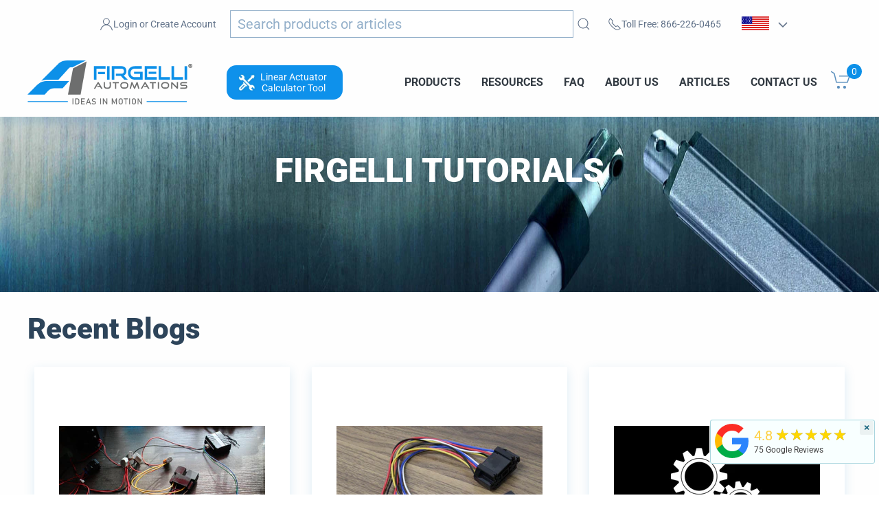

--- FILE ---
content_type: text/html; charset=utf-8
request_url: https://www.firgelliauto.com/en-fr/blogs/tutorials/tagged/operating-manual
body_size: 123426
content:
<!doctype html>
<html class="no-js" lang="en" overflow: -moz-scrollbars-vertical;  overflow-y:scroll;>

<head>

<link rel="preconnect" href="https://cdn.shopify.com/">
<link rel="preconnect" href="https://www.googletagmanager.com/">
<link rel="preconnect" href="https://www.google-analytics.com/">

<link rel="preconnect" href="https://ajax.googleapis.com/">
<link rel="preconnect" href="https://searchanise-ef84.kxcdn.com/">


<!--<link rel="preconnect" href="https://bat.bing.com/">-->


  
<meta charset="utf-8">
<meta name="viewport" content="width=device-width,initial-scale=1">  
<title>Tutorials | Automation Tutorials &amp; Projects | FIRGELLI</title>
<meta name="description" content="Discover new and interesting ways to incorporate automation and learn how you can incorporate Firgelli&#39;s Products into your project!">
<meta name="referrer" content="origin">
<meta name="ahrefs-site-verification" content="555e0d2f09ad1e152a888fa65f008cc9ef89cc892f98e310fc70c4e01a508d25">


<script>
  window.Shopify = window.Shopify || {theme: {id: 127358959687, role: 'main' } };
  window._template = {
      directory: "",
      name: "blog",
      suffix: "tutorials"
  }
</script> 


<!--  ClickCease.com tracking--> <!--
      <script type='text/javascript'>var script = document.createElement('script');
      script.async = true; script.type = 'text/javascript';
      var target = 'https://www.clickcease.com/monitor/stat.js';
      script.src = target;var elem = document.head;elem.appendChild(script);
      </script>
      <noscript>
      <a href='https://www.clickcease.com' rel='nofollow'><img src='https://monitor.clickcease.com' alt='ClickCease'/></a>
      </noscript> -->
<!--  ClickCease.com tracking-->

  
  

 <link rel="preload" href="//www.firgelliauto.com/cdn/shop/t/50/assets/uikit.min.js?v=3573044641525328231727218166" as="script">  

  
<script type="application/ld+json">
  {
    "@context": "http://schema.org",
    "@type": "Organization",
    "name": "Firgelli Automations",
    "address": {
          "@type": "PostalAddress",
          "streetAddress": "1350 Slater Road, Unit 11 & 12",
          "addressLocality": "Ferndale",
          "addressRegion": "WA",
          "postalCode": "98248",
          "addressCountry": "US"
    },
    "sameAs": [
    "http://twitter.com/FirgelliAuto",
    "http://www.facebook.com/FirgelliAuto",
    "https://www.instagram.com/firgelli/",
    "",
    "https://www.youtube.com/user/FirgelliAuto/",
    "https://www.firgelliauto.com",
    "https://www.firgelliauto.ca",
   	"https://www.firgelliauto.com.au/",
    "https://www.tvliftkit.com/"
  ],
    "url": "https://www.firgelliauto.com",
    "description": "FIRGELLI manufactures Linear Actuators, TV Lifts, Drawer Slides, Actuators, Standing Desks, Actuator Controllers, TV Lifts &amp; control systems.",
    "contactPoint": {
 		"@type": "ContactPoint",
 		"contactType": "customer support",
 		"telephone": "[+1 866-226-0465]",
 		"email": "support@firgelliauto.com"
 },

   "department": [
               {
                 "@type": "Organization",
                 "name": "Firgelli Automations Canada",
                 "address": {
                   "@type": "PostalAddress",
                   "@id": "https://www.firgelliauto.ca/",
                   "streetAddress": "116-15272 Croydon Drive",
                   "addressLocality": "Surrey",
                   "addressRegion": "BC",
                   "postalCode": "V3S 0Z5,",
                   "addressCountry": "Canada"
                 }
               }
             ],

  
    "founder": {
    		"@type": "Person",
            "name": "Robbie Dickson",
            "url": "https://www.firgelliauto.com/pages/robbie-dickson",
            "gender": "Male",
            "image": "https://cdn.shopify.com/s/files/1/0615/2193/files/robbie_dickson_image.jpg?v=1611794966",
			"sameAs": [
            	"https://en.wikipedia.org/wiki/Robbie_Dickson",
                "https://www.instagram.com/robbie_dickson/?hl=en",
                "https://ca.linkedin.com/in/robbie-dickson?trk=pub-pbmap",
                "https://www.firgelliauto.com/pages/robbie-dickson"
                ]
    },

   "logo": "https://cdn.shopify.com/s/files/1/0615/2193/files/logo.png?v=1517313319",
   "image": "https://cdn.shopify.com/s/files/1/0615/2193/files/Firgelli-logo-web_2x_2af590eb-3e8f-4cc9-845e-05b230dfcf29.png?v=1647510658",
   "telephone": "[+1 866-226-0465]"
  }
</script>
  


<link rel="apple-touch-icon" sizes="180x180" href="//www.firgelliauto.com/cdn/shop/t/50/assets/apple-touch-icon.png?v=77714812474448334521727218164">
<link rel="icon" type="image/png" sizes="32x32" href="//www.firgelliauto.com/cdn/shop/t/50/assets/favicon-32x32.png?v=181683138266972056121727218164">
<link rel="icon" type="image/png" sizes="16x16" href="//www.firgelliauto.com/cdn/shop/t/50/assets/favicon-16x16.png?v=60771252310559775781727218164">
<link rel="manifest" href="//www.firgelliauto.com/cdn/shop/t/50/assets/site.webmanifest?v=92550183465889713431727218165">
<link rel="mask-icon" href="//www.firgelliauto.com/cdn/shop/t/50/assets/safari-pinned-tab.svg?v=165598380155645546491727218165" color="#5bbad5">
<meta name="msapplication-TileColor" content="#da532c">
<meta name="theme-color" content="#ffffff">  

<style>
  
  body {
    overflow: scroll; /* Show scrollbars */
  }
  
  .fg-search-form {
    align-items: center;
    display: flex;
    padding: 10px 0;
	}
  input.fg-search-form__input.uk-input {
    font-size: 1.25rem;
  }
  .uk-input{
    border-radius: 0;
    overflow: hidden;
    border: 1px solid #94b0ca !important;
    color: #607188 !important;
    max-width: 100%;
    border: 0 none;
    padding: 0 10px;
    background: #fff;
    transition: .2s ease-in-out;
    transition-property: color,background-color,border;
    height: 40px;
    vertical-align: middle;
    display: inline-block;

  }
  .uk-form-width-large {
    width: 500px;
	}
  
  @media (min-width: 1042px){
  .bannertext{
    font-size: 72px !important;
  }
  }
  
  .bannertext {
    margin-top: 220px;
  }
  
  .fg-collection-header{
    visibility: hidden;
  }
  
  .collectionbanner{
     	height: 270px;
         
    }
  .firstCollectionBanner{
        margin-top: 170px;
  }

  @media screen and (max-width: 1340px) and (min-width: 1044px) {
  .bannertext{
    	font-size: 49px !important;
  	}
  
  }
  
  @media screen and (max-width: 966px) and (min-width: 753px) {
  	.firstCollectionBanner{
        margin-top: 190px;
  	}
  }
  @media screen and (max-width: 966px) and (min-width: 753px) {
  	.firstCollectionBanner{
        margin-top: 190px;
  	}
  }  
    
  @media screen and (max-width: 1043px) and (min-width: 753px) {
    
	
	.bannertext{
    	font-size: 42px !important;
      	
  	}
    
    
  }
  @media screen and (max-width: 747px) and (min-width: 640px) {
    .firstCollectionBanner{
        margin-top: 222px !important;
  	}
  }
   @media screen and (max-width: 755px) and (min-width: 640px) {
      .bannertext{
    	font-size: 42px !important;
      	margin-top: 245px !important;
  	}
   }

  @media (max-width: 849px){
    .collectionbanner{
    	height: 278px !important;
    }
    .searchBar{
      margin-top: 350px !important;
    }
  }
  
  @media (max-width: 639px){
  .searchBar {
      margin-top: 330px !important;
	}
  }
  @media (max-width: 640px){
    .collectionbanner,{
      display: none;
    }
    
  }
 
@media (max-width: 639px){
  .firstCollectionBanner {
  	margin-top: 133px;
  }
  .bannertext{
    	font-size: 7vw !important;
        margin-top: 210px;
    	
  }
}
  
    .collectionbanner {
    	height: 229px;
	}
  
  
  
  .uk-container {
    box-sizing: content-box;
    max-width: 1440px;
    margin-left: auto;
    margin-right: auto;
    padding-left: 15px;
    padding-right: 15px;
  }
  @media (min-width: 960px){
  .uk-container {
      padding-left: 40px;
      padding-right: 40px;
  }
  }
  @media (min-width: 640px){
  .uk-container {
      padding-left: 30px;
      padding-right: 30px;
  }
  }
  
  
  h1{
   font-weight: 900 !important;
   font-family: Roboto, sans-serif !important;
  }
  
  
  
</style>


<style>
  
 
  
@media screen and (max-width: 1046px) and (min-width: 640px) {
  .bannertext {
  	margin-top: 240px !important;
  }
}
  
  
  
@media (max-width: 639px){
  .bannertext {
  	margin-top: 190px;
  }
}

  
.searchBar{
  position: absolute;
  width: 100%;
  margin-top: 310px;
}
  
@media (max-width: 649px){
  .collectionbanner{
   height: 282px; 
  }
}
  
  
  
  
  
  
  @media (max-width: 316px){
      .collectionbanner {
      	height: 358px !important;
		}
    }
  @media (max-width: 252px){
      .collectionbanner {
      	height: 383px !important;
		}
    }
  @media (max-width: 218px){
      .collectionbanner {
      	height: 402px !important;
		}
    }
  .breadcrumbsArticle{
    position: absolute;
    top: 200px;
    display: none;
  }
  
</style>



<link href="//www.firgelliauto.com/cdn/shop/t/50/assets/tutorials-blog.css?v=130116" rel="stylesheet" type="text/css" media="all" />



<picture>

    <source media="(min-width: 640px)" srcset="https://cdn.shopify.com/s/files/1/0615/2193/collections/actuator_banner_1920x.jpg?v=1612465445">

    <img class="collectionbanner firstCollectionBanner" src="https://cdn.shopify.com/s/files/1/0615/2193/files/actuator_banner_Mobile.jpg?v=1655150325" alt="MobileBanner" style="position: absolute; width: 100%; left: 0; top: 0">
  <div class="breadcrumbsArticle"><a href="https://www.firgelliauto.com/blogs/news">Articles</a> > Firgelli Tutorials</div>
  <div class="">
  <h1 id="bannertext" class="uk-container bannertext" style="position: absolute; color: white !important; text-transform: uppercase; font-size: 470%; left: 0; right: 0; top: 0; visibility: hidden; text-align: center">Firgelli Tutorials</h1>
  </div>
  
</picture>

 



  



  
  
  <link rel="prefetch" href="//www.firgelliauto.com/cdn/shop/t/50/assets/styles.css?v=48996992934313391191762889680">
  

  <script src="//www.firgelliauto.com/cdn/shop/t/50/assets/header-all.js?v=85246048338171756491727218164"></script> 
  
  




    
  



  



<script type="application/ld+json">
    {
        "@context": "https://schema.org",
        "@type": "Blog",
        "about": "Discover new and interesting ways to incorporate automation and learn how you can incorporate Firgelli&#39;s Products into your project!",
        "name": "Tutorials | Automation Tutorials &amp; Projects | FIRGELLI",
        "url": "https://www.firgelliauto.com/en-fr/blogs/tutorials",
        "blogPosts": [
            {
                "@context": "https://schema.org",
                "@type": "BlogPosting",
                "headline": "FCB-1 - FIRGELLI Control Box 1 operating manual",
                "mainEntityOfPage": "https://www.firgelliauto.com/en-fr/blogs/tutorials/fcb-1-firgelli-control-box-1-operating-manual",
                "image": {
                    "@type": "ImageObject",
                    "url": "https://www.firgelliauto.com/cdn/shop/articles/web_image_1024x1024.jpg?v=1682462234",
                    "width": 1024,
                    "height": 1024
                },
                "url": "https://www.firgelliauto.com/en-fr/blogs/tutorials/fcb-1-firgelli-control-box-1-operating-manual",
                "datePublished": "2023-04-25 15:37:13 -0700",
                "dateModified": "2023-04-25 15:37:13 -0700",
                "dateCreated": "2023-04-11 10:37:45 -0700",
                "description": "This is the Instructions manual for the FIRGELLI FCB-1 LCD Screen control box. This control box can control up to four linear actuators that have feedback built into them, such as hall sensors or optical sensor feedback actuators. The control box can control 1, 2, 3, or four Linear actuators and synchronize them together so that they run at the same time.",
                "author": {
                    "@type": "Person",
            "url": "https://www.firgelliauto.com/pages/robbie-dickson",
                    "name": "Robbie Dickson"
                },
                "publisher": {
                    "@type": "Organization",
                    "name": "Firgelli Automations"
                }
            }
        ]
    }
</script>

<script type="application/ld+json">
    {
        "@context": "https://schema.org",
        "@type": "BreadcrumbList",
        "itemListElement": [
            {
                "@type": "ListItem",
                "position": 1,
                "item": {
                    "@type": "Website",
                    "@id": "https://www.firgelliauto.com",
                    "name": "Firgelli Automations"
                }
            },
            {
                "@type": "ListItem",
                "position": 2,
                "item": {
                    "@type": "WebPage",
                    "@id": "https://www.firgelliauto.com/en-fr/blogs/tutorials",
                    "name": "Firgelli Tutorials"
                }
            }
        ]
    }
</script>







  




  
    <meta name="msvalidate.01" content="023E9C8AEC9204E906AB2ABBEA547F3D" />
    <meta name="p:domain_verify" content="e64ecd4ee67b9e8efe5f6e4c0861ace6"/>
    <meta name="apple-itunes-app" content="app-id=1150308435">
    <script type='text/javascript'>var jiltStorefrontParams = {"platform":"shopify","shop_uuid":"6e9d15b3-7fb7-457b-a44d-1ec0bc326013"}; </script>
  

  <meta http-equiv="X-UA-Compatible" content="IE=edge">
  <meta http-equiv="Expires" content="max-age=2628000" />
  <meta property="al:android:package" content="google-app-package">
  <meta property="al:android:app_name" content="Firgelli Automations app">
  <link rel="canonical" href="https://www.firgelliauto.com/en-fr/blogs/tutorials/tagged/operating-manual">

  

  
  
<meta property="og:site_name" content="Firgelli Automations">
<meta property="og:url" content="https://www.firgelliauto.com/en-fr/blogs/tutorials/tagged/operating-manual">
<meta property="og:title" content="Tutorials | Automation Tutorials &amp; Projects | FIRGELLI">
<meta property="og:type" content="website">
<meta property="og:description" content="Discover new and interesting ways to incorporate automation and learn how you can incorporate Firgelli&#39;s Products into your project!">

<meta name="twitter:site" content="@FirgelliAuto">
<meta name="twitter:card" content="summary_large_image">
<meta name="twitter:title" content="Tutorials | Automation Tutorials &amp; Projects | FIRGELLI">
<meta name="twitter:description" content="Discover new and interesting ways to incorporate automation and learn how you can incorporate Firgelli&#39;s Products into your project!">

  
  <style>@font-face {
  font-family: Roboto;
  font-weight: 100;
  font-style: normal;
  src: url("//www.firgelliauto.com/cdn/fonts/roboto/roboto_n1.90b4da06f3479773587365491ef23b0675c8d747.woff2") format("woff2"),
       url("//www.firgelliauto.com/cdn/fonts/roboto/roboto_n1.d4e22cf363186df0511ea8d84cdef42b69c37e33.woff") format("woff");
}

  @font-face {
  font-family: Roboto;
  font-weight: 100;
  font-style: italic;
  src: url("//www.firgelliauto.com/cdn/fonts/roboto/roboto_i1.f9eb5e56a99161ca978d604fc9ffbdf8619a8a97.woff2") format("woff2"),
       url("//www.firgelliauto.com/cdn/fonts/roboto/roboto_i1.3a44ccd5fb5b37f478f6eb8a646e1755d3c50a7f.woff") format("woff");
}

  @font-face {
  font-family: Roboto;
  font-weight: 400;
  font-style: normal;
  src: url("//www.firgelliauto.com/cdn/fonts/roboto/roboto_n4.2019d890f07b1852f56ce63ba45b2db45d852cba.woff2") format("woff2"),
       url("//www.firgelliauto.com/cdn/fonts/roboto/roboto_n4.238690e0007583582327135619c5f7971652fa9d.woff") format("woff");
}

  @font-face {
  font-family: Roboto;
  font-weight: 400;
  font-style: italic;
  src: url("//www.firgelliauto.com/cdn/fonts/roboto/roboto_i4.57ce898ccda22ee84f49e6b57ae302250655e2d4.woff2") format("woff2"),
       url("//www.firgelliauto.com/cdn/fonts/roboto/roboto_i4.b21f3bd061cbcb83b824ae8c7671a82587b264bf.woff") format("woff");
}

  @font-face {
  font-family: Roboto;
  font-weight: 700;
  font-style: normal;
  src: url("//www.firgelliauto.com/cdn/fonts/roboto/roboto_n7.f38007a10afbbde8976c4056bfe890710d51dec2.woff2") format("woff2"),
       url("//www.firgelliauto.com/cdn/fonts/roboto/roboto_n7.94bfdd3e80c7be00e128703d245c207769d763f9.woff") format("woff");
}

  @font-face {
  font-family: Roboto;
  font-weight: 700;
  font-style: italic;
  src: url("//www.firgelliauto.com/cdn/fonts/roboto/roboto_i7.7ccaf9410746f2c53340607c42c43f90a9005937.woff2") format("woff2"),
       url("//www.firgelliauto.com/cdn/fonts/roboto/roboto_i7.49ec21cdd7148292bffea74c62c0df6e93551516.woff") format("woff");
}

  @font-face {
  font-family: Roboto;
  font-weight: 900;
  font-style: normal;
  src: url("//www.firgelliauto.com/cdn/fonts/roboto/roboto_n9.0c184e6fa23f90226ecbf2340f41a7f829851913.woff2") format("woff2"),
       url("//www.firgelliauto.com/cdn/fonts/roboto/roboto_n9.7211b7d111ec948ac853161b9ab0c32728753cde.woff") format("woff");
}

  @font-face {
  font-family: Roboto;
  font-weight: 900;
  font-style: italic;
  src: url("//www.firgelliauto.com/cdn/fonts/roboto/roboto_i9.8bf6d9508a9a9d1b2375b9f0abd9bf21e05bfc81.woff2") format("woff2"),
       url("//www.firgelliauto.com/cdn/fonts/roboto/roboto_i9.96d6ec64d624107ce21cf389327592d9f557d5b8.woff") format("woff");
}


  html,
  *,
  h1,
  h2,
  h3,
  h4,
  h5,
  h6,
  .uk-h1,
  .uk-h2,
  .uk-h3,
  .uk-h4,
  .uk-h5,
  .uk-h6,
  .cbb-frequently-bought-forme  * {
    font-family: Roboto, sans-serif !important;
  }

</style>

<script src="//www.firgelliauto.com/cdn/shop/t/50/assets/anime.min.js?v=177490349905754697181727218168" defer></script><script async>
    document.documentElement.className = document.documentElement.className.replace("no-js","js");

    window.theme = {
      strings: {
        addToCart: "Add to Cart",
        soldOut: "Sold Out",
        unavailable: "Unavailable"
      },
      moneyFormat: "${{amount}}"
    };
  </script>
  
  

  

  
  
  
  
  
  
  
  <script type='text/javascript'>var jiltStorefrontParams = {"platform":"shopify","shop_uuid":"6e9d15b3-7fb7-457b-a44d-1ec0bc326013"}; </script>

  
 <script src="//www.firgelliauto.com/cdn/shop/t/50/assets/uikit.min.js?v=3573044641525328231727218166" ></script>
 <script src="//www.firgelliauto.com/cdn/shop/t/50/assets/uikit-icons.min.js?v=131274970403790017301727218163" async></script> 

  
<!-- "snippets/booster-common.liquid" was not rendered, the associated app was uninstalled -->
<script src="//searchserverapi.com/widgets/shopify/init.js?a=7L3u4e4Z1I"></script>




<script>window.performance && window.performance.mark && window.performance.mark('shopify.content_for_header.start');</script><meta name="google-site-verification" content="_a3RsO_YBtFGEjoEdvqXR-02ym2p6JHTHyGG8kWdG_E">
<meta name="google-site-verification" content="51ZYn2uN-Zy8QgHt-Go__rXsSvPWpxwmGtLoQ_xNFeQ">
<meta id="shopify-digital-wallet" name="shopify-digital-wallet" content="/6152193/digital_wallets/dialog">
<meta name="shopify-checkout-api-token" content="5456daa1a70b89b6461e56a1cd902306">
<meta id="in-context-paypal-metadata" data-shop-id="6152193" data-venmo-supported="true" data-environment="production" data-locale="en_US" data-paypal-v4="true" data-currency="USD">
<link rel="alternate" type="application/atom+xml" title="Feed" href="/en-fr/blogs/tutorials/tagged/operating-manual.atom" />
<link rel="alternate" hreflang="x-default" href="https://www.firgelliauto.com/blogs/tutorials/tagged/operating-manual">
<link rel="alternate" hreflang="pt-PT" href="https://www.firgelliauto.com/pt-pt/blogs/tutorials/tagged/operating-manual">
<link rel="alternate" hreflang="en-DE" href="https://www.firgelliauto.com/en-de/blogs/tutorials/tagged/operating-manual">
<link rel="alternate" hreflang="en-NL" href="https://www.firgelliauto.com/en-nl/blogs/tutorials/tagged/operating-manual">
<link rel="alternate" hreflang="en-FR" href="https://www.firgelliauto.com/en-fr/blogs/tutorials/tagged/operating-manual">
<link rel="alternate" hreflang="en-EE" href="https://www.firgelliauto.com/en-ee/blogs/tutorials/tagged/operating-manual">
<link rel="alternate" hreflang="en-MX" href="https://www.firgelliauto.com/en-mx/blogs/tutorials/tagged/operating-manual">
<link rel="alternate" hreflang="en-NZ" href="https://www.firgelliauto.com/en-nz/blogs/tutorials/tagged/operating-manual">
<link rel="alternate" hreflang="en-US" href="https://www.firgelliauto.com/blogs/tutorials/tagged/operating-manual">
<link rel="alternate" hreflang="af-US" href="https://www.firgelliauto.com/af/blogs/tutorials/tagged/operating-manual">
<link rel="alternate" hreflang="ar-US" href="https://www.firgelliauto.com/ar/blogs/tutorials/tagged/operating-manual">
<link rel="alternate" hreflang="bn-US" href="https://www.firgelliauto.com/bn/blogs/tutorials/tagged/operating-manual">
<link rel="alternate" hreflang="nl-US" href="https://www.firgelliauto.com/nl/blogs/tutorials/tagged/operating-manual">
<link rel="alternate" hreflang="fr-US" href="https://www.firgelliauto.com/fr/blogs/tutorials/tagged/operating-manual">
<link rel="alternate" hreflang="de-US" href="https://www.firgelliauto.com/de/blogs/tutorials/tagged/operating-manual">
<link rel="alternate" hreflang="id-US" href="https://www.firgelliauto.com/id/blogs/tutorials/tagged/operating-manual">
<link rel="alternate" hreflang="it-US" href="https://www.firgelliauto.com/it/blogs/tutorials/tagged/operating-manual">
<link rel="alternate" hreflang="ja-US" href="https://www.firgelliauto.com/ja/blogs/tutorials/tagged/operating-manual">
<link rel="alternate" hreflang="ko-US" href="https://www.firgelliauto.com/ko/blogs/tutorials/tagged/operating-manual">
<link rel="alternate" hreflang="fa-US" href="https://www.firgelliauto.com/fa/blogs/tutorials/tagged/operating-manual">
<link rel="alternate" hreflang="pt-US" href="https://www.firgelliauto.com/pt/blogs/tutorials/tagged/operating-manual">
<link rel="alternate" hreflang="ru-US" href="https://www.firgelliauto.com/ru/blogs/tutorials/tagged/operating-manual">
<link rel="alternate" hreflang="es-US" href="https://www.firgelliauto.com/es/blogs/tutorials/tagged/operating-manual">
<link rel="alternate" hreflang="tr-US" href="https://www.firgelliauto.com/tr/blogs/tutorials/tagged/operating-manual">
<link rel="alternate" hreflang="ur-US" href="https://www.firgelliauto.com/ur/blogs/tutorials/tagged/operating-manual">
<link rel="alternate" hreflang="vi-US" href="https://www.firgelliauto.com/vi/blogs/tutorials/tagged/operating-manual">
<script async="async" src="/checkouts/internal/preloads.js?locale=en-FR"></script>
<link rel="preconnect" href="https://shop.app" crossorigin="anonymous">
<script async="async" src="https://shop.app/checkouts/internal/preloads.js?locale=en-FR&shop_id=6152193" crossorigin="anonymous"></script>
<script id="apple-pay-shop-capabilities" type="application/json">{"shopId":6152193,"countryCode":"US","currencyCode":"USD","merchantCapabilities":["supports3DS"],"merchantId":"gid:\/\/shopify\/Shop\/6152193","merchantName":"Firgelli Automations","requiredBillingContactFields":["postalAddress","email","phone"],"requiredShippingContactFields":["postalAddress","email","phone"],"shippingType":"shipping","supportedNetworks":["visa","masterCard","amex"],"total":{"type":"pending","label":"Firgelli Automations","amount":"1.00"},"shopifyPaymentsEnabled":true,"supportsSubscriptions":true}</script>
<script id="shopify-features" type="application/json">{"accessToken":"5456daa1a70b89b6461e56a1cd902306","betas":["rich-media-storefront-analytics"],"domain":"www.firgelliauto.com","predictiveSearch":true,"shopId":6152193,"locale":"en"}</script>
<script>var Shopify = Shopify || {};
Shopify.shop = "firgelliautomation.myshopify.com";
Shopify.locale = "en";
Shopify.currency = {"active":"USD","rate":"1.0"};
Shopify.country = "FR";
Shopify.theme = {"name":"firgelliauto.com-2023\/main","id":127358959687,"schema_name":"Firgelli Theme","schema_version":"1.0.0","theme_store_id":null,"role":"main"};
Shopify.theme.handle = "null";
Shopify.theme.style = {"id":null,"handle":null};
Shopify.cdnHost = "www.firgelliauto.com/cdn";
Shopify.routes = Shopify.routes || {};
Shopify.routes.root = "/en-fr/";</script>
<script type="module">!function(o){(o.Shopify=o.Shopify||{}).modules=!0}(window);</script>
<script>!function(o){function n(){var o=[];function n(){o.push(Array.prototype.slice.apply(arguments))}return n.q=o,n}var t=o.Shopify=o.Shopify||{};t.loadFeatures=n(),t.autoloadFeatures=n()}(window);</script>
<script>
  window.ShopifyPay = window.ShopifyPay || {};
  window.ShopifyPay.apiHost = "shop.app\/pay";
  window.ShopifyPay.redirectState = null;
</script>
<script id="shop-js-analytics" type="application/json">{"pageType":"blog"}</script>
<script defer="defer" async type="module" src="//www.firgelliauto.com/cdn/shopifycloud/shop-js/modules/v2/client.init-shop-cart-sync_BdyHc3Nr.en.esm.js"></script>
<script defer="defer" async type="module" src="//www.firgelliauto.com/cdn/shopifycloud/shop-js/modules/v2/chunk.common_Daul8nwZ.esm.js"></script>
<script type="module">
  await import("//www.firgelliauto.com/cdn/shopifycloud/shop-js/modules/v2/client.init-shop-cart-sync_BdyHc3Nr.en.esm.js");
await import("//www.firgelliauto.com/cdn/shopifycloud/shop-js/modules/v2/chunk.common_Daul8nwZ.esm.js");

  window.Shopify.SignInWithShop?.initShopCartSync?.({"fedCMEnabled":true,"windoidEnabled":true});

</script>
<script>
  window.Shopify = window.Shopify || {};
  if (!window.Shopify.featureAssets) window.Shopify.featureAssets = {};
  window.Shopify.featureAssets['shop-js'] = {"shop-cart-sync":["modules/v2/client.shop-cart-sync_QYOiDySF.en.esm.js","modules/v2/chunk.common_Daul8nwZ.esm.js"],"init-fed-cm":["modules/v2/client.init-fed-cm_DchLp9rc.en.esm.js","modules/v2/chunk.common_Daul8nwZ.esm.js"],"shop-button":["modules/v2/client.shop-button_OV7bAJc5.en.esm.js","modules/v2/chunk.common_Daul8nwZ.esm.js"],"init-windoid":["modules/v2/client.init-windoid_DwxFKQ8e.en.esm.js","modules/v2/chunk.common_Daul8nwZ.esm.js"],"shop-cash-offers":["modules/v2/client.shop-cash-offers_DWtL6Bq3.en.esm.js","modules/v2/chunk.common_Daul8nwZ.esm.js","modules/v2/chunk.modal_CQq8HTM6.esm.js"],"shop-toast-manager":["modules/v2/client.shop-toast-manager_CX9r1SjA.en.esm.js","modules/v2/chunk.common_Daul8nwZ.esm.js"],"init-shop-email-lookup-coordinator":["modules/v2/client.init-shop-email-lookup-coordinator_UhKnw74l.en.esm.js","modules/v2/chunk.common_Daul8nwZ.esm.js"],"pay-button":["modules/v2/client.pay-button_DzxNnLDY.en.esm.js","modules/v2/chunk.common_Daul8nwZ.esm.js"],"avatar":["modules/v2/client.avatar_BTnouDA3.en.esm.js"],"init-shop-cart-sync":["modules/v2/client.init-shop-cart-sync_BdyHc3Nr.en.esm.js","modules/v2/chunk.common_Daul8nwZ.esm.js"],"shop-login-button":["modules/v2/client.shop-login-button_D8B466_1.en.esm.js","modules/v2/chunk.common_Daul8nwZ.esm.js","modules/v2/chunk.modal_CQq8HTM6.esm.js"],"init-customer-accounts-sign-up":["modules/v2/client.init-customer-accounts-sign-up_C8fpPm4i.en.esm.js","modules/v2/client.shop-login-button_D8B466_1.en.esm.js","modules/v2/chunk.common_Daul8nwZ.esm.js","modules/v2/chunk.modal_CQq8HTM6.esm.js"],"init-shop-for-new-customer-accounts":["modules/v2/client.init-shop-for-new-customer-accounts_CVTO0Ztu.en.esm.js","modules/v2/client.shop-login-button_D8B466_1.en.esm.js","modules/v2/chunk.common_Daul8nwZ.esm.js","modules/v2/chunk.modal_CQq8HTM6.esm.js"],"init-customer-accounts":["modules/v2/client.init-customer-accounts_dRgKMfrE.en.esm.js","modules/v2/client.shop-login-button_D8B466_1.en.esm.js","modules/v2/chunk.common_Daul8nwZ.esm.js","modules/v2/chunk.modal_CQq8HTM6.esm.js"],"shop-follow-button":["modules/v2/client.shop-follow-button_CkZpjEct.en.esm.js","modules/v2/chunk.common_Daul8nwZ.esm.js","modules/v2/chunk.modal_CQq8HTM6.esm.js"],"lead-capture":["modules/v2/client.lead-capture_BntHBhfp.en.esm.js","modules/v2/chunk.common_Daul8nwZ.esm.js","modules/v2/chunk.modal_CQq8HTM6.esm.js"],"checkout-modal":["modules/v2/client.checkout-modal_CfxcYbTm.en.esm.js","modules/v2/chunk.common_Daul8nwZ.esm.js","modules/v2/chunk.modal_CQq8HTM6.esm.js"],"shop-login":["modules/v2/client.shop-login_Da4GZ2H6.en.esm.js","modules/v2/chunk.common_Daul8nwZ.esm.js","modules/v2/chunk.modal_CQq8HTM6.esm.js"],"payment-terms":["modules/v2/client.payment-terms_MV4M3zvL.en.esm.js","modules/v2/chunk.common_Daul8nwZ.esm.js","modules/v2/chunk.modal_CQq8HTM6.esm.js"]};
</script>
<script>(function() {
  var isLoaded = false;
  function asyncLoad() {
    if (isLoaded) return;
    isLoaded = true;
    var urls = ["\/\/cdn.shopify.com\/proxy\/ad979a06eec62c6d15f4263b6cb2a56835d195e2f6466d2cdb82e934d07ad85a\/bingshoppingtool-t2app-prod.trafficmanager.net\/uet\/tracking_script?shop=firgelliautomation.myshopify.com\u0026sp-cache-control=cHVibGljLCBtYXgtYWdlPTkwMA","https:\/\/shopifyapp.rontar.com\/ScriptTags\/onlinestore.js?advId=18720\u0026audienceId=e6aa63ba-fa52-4224-a0d6-6bfc65b08cf2\u0026priceId=2252\u0026shop=firgelliautomation.myshopify.com","https:\/\/cdn.langshop.app\/buckets\/app\/libs\/storefront\/sdk.js?proxy_prefix=\/apps\/langshop\u0026source=sct\u0026shop=firgelliautomation.myshopify.com","https:\/\/assets1.adroll.com\/shopify\/latest\/j\/shopify_rolling_bootstrap_v2.js?adroll_adv_id=FEEGUWUELRGWPD36QXB2PG\u0026adroll_pix_id=2B242K7XXRG7VA3YDVYM53\u0026shop=firgelliautomation.myshopify.com","https:\/\/cdn.vstar.app\/static\/js\/thankyou.js?shop=firgelliautomation.myshopify.com","https:\/\/meggnotec.ams3.digitaloceanspaces.com\/sfy\/assets\/loyofjwsrccqymp\/js\/widget.js?shop=firgelliautomation.myshopify.com","https:\/\/searchanise-ef84.kxcdn.com\/widgets\/shopify\/init.js?a=7L3u4e4Z1I\u0026shop=firgelliautomation.myshopify.com"];
    for (var i = 0; i < urls.length; i++) {
      var s = document.createElement('script');
      s.type = 'text/javascript';
      s.async = true;
      s.src = urls[i];
      var x = document.getElementsByTagName('script')[0];
      x.parentNode.insertBefore(s, x);
    }
  };
  if(window.attachEvent) {
    window.attachEvent('onload', asyncLoad);
  } else {
    window.addEventListener('load', asyncLoad, false);
  }
})();</script>
<script id="__st">var __st={"a":6152193,"offset":-28800,"reqid":"d3ea4950-ab21-4593-9b8f-7725b786c6ac-1769022904","pageurl":"www.firgelliauto.com\/en-fr\/blogs\/tutorials\/tagged\/operating-manual","s":"blogs-46721335367","u":"0b262dc0ac18","p":"blog","rtyp":"blog","rid":46721335367};</script>
<script>window.ShopifyPaypalV4VisibilityTracking = true;</script>
<script id="captcha-bootstrap">!function(){'use strict';const t='contact',e='account',n='new_comment',o=[[t,t],['blogs',n],['comments',n],[t,'customer']],c=[[e,'customer_login'],[e,'guest_login'],[e,'recover_customer_password'],[e,'create_customer']],r=t=>t.map((([t,e])=>`form[action*='/${t}']:not([data-nocaptcha='true']) input[name='form_type'][value='${e}']`)).join(','),a=t=>()=>t?[...document.querySelectorAll(t)].map((t=>t.form)):[];function s(){const t=[...o],e=r(t);return a(e)}const i='password',u='form_key',d=['recaptcha-v3-token','g-recaptcha-response','h-captcha-response',i],f=()=>{try{return window.sessionStorage}catch{return}},m='__shopify_v',_=t=>t.elements[u];function p(t,e,n=!1){try{const o=window.sessionStorage,c=JSON.parse(o.getItem(e)),{data:r}=function(t){const{data:e,action:n}=t;return t[m]||n?{data:e,action:n}:{data:t,action:n}}(c);for(const[e,n]of Object.entries(r))t.elements[e]&&(t.elements[e].value=n);n&&o.removeItem(e)}catch(o){console.error('form repopulation failed',{error:o})}}const l='form_type',E='cptcha';function T(t){t.dataset[E]=!0}const w=window,h=w.document,L='Shopify',v='ce_forms',y='captcha';let A=!1;((t,e)=>{const n=(g='f06e6c50-85a8-45c8-87d0-21a2b65856fe',I='https://cdn.shopify.com/shopifycloud/storefront-forms-hcaptcha/ce_storefront_forms_captcha_hcaptcha.v1.5.2.iife.js',D={infoText:'Protected by hCaptcha',privacyText:'Privacy',termsText:'Terms'},(t,e,n)=>{const o=w[L][v],c=o.bindForm;if(c)return c(t,g,e,D).then(n);var r;o.q.push([[t,g,e,D],n]),r=I,A||(h.body.append(Object.assign(h.createElement('script'),{id:'captcha-provider',async:!0,src:r})),A=!0)});var g,I,D;w[L]=w[L]||{},w[L][v]=w[L][v]||{},w[L][v].q=[],w[L][y]=w[L][y]||{},w[L][y].protect=function(t,e){n(t,void 0,e),T(t)},Object.freeze(w[L][y]),function(t,e,n,w,h,L){const[v,y,A,g]=function(t,e,n){const i=e?o:[],u=t?c:[],d=[...i,...u],f=r(d),m=r(i),_=r(d.filter((([t,e])=>n.includes(e))));return[a(f),a(m),a(_),s()]}(w,h,L),I=t=>{const e=t.target;return e instanceof HTMLFormElement?e:e&&e.form},D=t=>v().includes(t);t.addEventListener('submit',(t=>{const e=I(t);if(!e)return;const n=D(e)&&!e.dataset.hcaptchaBound&&!e.dataset.recaptchaBound,o=_(e),c=g().includes(e)&&(!o||!o.value);(n||c)&&t.preventDefault(),c&&!n&&(function(t){try{if(!f())return;!function(t){const e=f();if(!e)return;const n=_(t);if(!n)return;const o=n.value;o&&e.removeItem(o)}(t);const e=Array.from(Array(32),(()=>Math.random().toString(36)[2])).join('');!function(t,e){_(t)||t.append(Object.assign(document.createElement('input'),{type:'hidden',name:u})),t.elements[u].value=e}(t,e),function(t,e){const n=f();if(!n)return;const o=[...t.querySelectorAll(`input[type='${i}']`)].map((({name:t})=>t)),c=[...d,...o],r={};for(const[a,s]of new FormData(t).entries())c.includes(a)||(r[a]=s);n.setItem(e,JSON.stringify({[m]:1,action:t.action,data:r}))}(t,e)}catch(e){console.error('failed to persist form',e)}}(e),e.submit())}));const S=(t,e)=>{t&&!t.dataset[E]&&(n(t,e.some((e=>e===t))),T(t))};for(const o of['focusin','change'])t.addEventListener(o,(t=>{const e=I(t);D(e)&&S(e,y())}));const B=e.get('form_key'),M=e.get(l),P=B&&M;t.addEventListener('DOMContentLoaded',(()=>{const t=y();if(P)for(const e of t)e.elements[l].value===M&&p(e,B);[...new Set([...A(),...v().filter((t=>'true'===t.dataset.shopifyCaptcha))])].forEach((e=>S(e,t)))}))}(h,new URLSearchParams(w.location.search),n,t,e,['guest_login'])})(!0,!0)}();</script>
<script integrity="sha256-4kQ18oKyAcykRKYeNunJcIwy7WH5gtpwJnB7kiuLZ1E=" data-source-attribution="shopify.loadfeatures" defer="defer" src="//www.firgelliauto.com/cdn/shopifycloud/storefront/assets/storefront/load_feature-a0a9edcb.js" crossorigin="anonymous"></script>
<script crossorigin="anonymous" defer="defer" src="//www.firgelliauto.com/cdn/shopifycloud/storefront/assets/shopify_pay/storefront-65b4c6d7.js?v=20250812"></script>
<script data-source-attribution="shopify.dynamic_checkout.dynamic.init">var Shopify=Shopify||{};Shopify.PaymentButton=Shopify.PaymentButton||{isStorefrontPortableWallets:!0,init:function(){window.Shopify.PaymentButton.init=function(){};var t=document.createElement("script");t.src="https://www.firgelliauto.com/cdn/shopifycloud/portable-wallets/latest/portable-wallets.en.js",t.type="module",document.head.appendChild(t)}};
</script>
<script data-source-attribution="shopify.dynamic_checkout.buyer_consent">
  function portableWalletsHideBuyerConsent(e){var t=document.getElementById("shopify-buyer-consent"),n=document.getElementById("shopify-subscription-policy-button");t&&n&&(t.classList.add("hidden"),t.setAttribute("aria-hidden","true"),n.removeEventListener("click",e))}function portableWalletsShowBuyerConsent(e){var t=document.getElementById("shopify-buyer-consent"),n=document.getElementById("shopify-subscription-policy-button");t&&n&&(t.classList.remove("hidden"),t.removeAttribute("aria-hidden"),n.addEventListener("click",e))}window.Shopify?.PaymentButton&&(window.Shopify.PaymentButton.hideBuyerConsent=portableWalletsHideBuyerConsent,window.Shopify.PaymentButton.showBuyerConsent=portableWalletsShowBuyerConsent);
</script>
<script data-source-attribution="shopify.dynamic_checkout.cart.bootstrap">document.addEventListener("DOMContentLoaded",(function(){function t(){return document.querySelector("shopify-accelerated-checkout-cart, shopify-accelerated-checkout")}if(t())Shopify.PaymentButton.init();else{new MutationObserver((function(e,n){t()&&(Shopify.PaymentButton.init(),n.disconnect())})).observe(document.body,{childList:!0,subtree:!0})}}));
</script>
<link id="shopify-accelerated-checkout-styles" rel="stylesheet" media="screen" href="https://www.firgelliauto.com/cdn/shopifycloud/portable-wallets/latest/accelerated-checkout-backwards-compat.css" crossorigin="anonymous">
<style id="shopify-accelerated-checkout-cart">
        #shopify-buyer-consent {
  margin-top: 1em;
  display: inline-block;
  width: 100%;
}

#shopify-buyer-consent.hidden {
  display: none;
}

#shopify-subscription-policy-button {
  background: none;
  border: none;
  padding: 0;
  text-decoration: underline;
  font-size: inherit;
  cursor: pointer;
}

#shopify-subscription-policy-button::before {
  box-shadow: none;
}

      </style>

<script>window.performance && window.performance.mark && window.performance.mark('shopify.content_for_header.end');</script>

 
 

<meta property="og:image" content="https://cdn.shopify.com/s/files/1/0615/2193/files/firgelli_new_logo_2020_de2e5149-d45e-485a-a073-7ec70a10e2e4.jpg?height=628&pad_color=fff&v=1698953760&width=1200" />
<meta property="og:image:secure_url" content="https://cdn.shopify.com/s/files/1/0615/2193/files/firgelli_new_logo_2020_de2e5149-d45e-485a-a073-7ec70a10e2e4.jpg?height=628&pad_color=fff&v=1698953760&width=1200" />
<meta property="og:image:width" content="1200" />
<meta property="og:image:height" content="628" />
<link href="https://monorail-edge.shopifysvc.com" rel="dns-prefetch">
<script>(function(){if ("sendBeacon" in navigator && "performance" in window) {try {var session_token_from_headers = performance.getEntriesByType('navigation')[0].serverTiming.find(x => x.name == '_s').description;} catch {var session_token_from_headers = undefined;}var session_cookie_matches = document.cookie.match(/_shopify_s=([^;]*)/);var session_token_from_cookie = session_cookie_matches && session_cookie_matches.length === 2 ? session_cookie_matches[1] : "";var session_token = session_token_from_headers || session_token_from_cookie || "";function handle_abandonment_event(e) {var entries = performance.getEntries().filter(function(entry) {return /monorail-edge.shopifysvc.com/.test(entry.name);});if (!window.abandonment_tracked && entries.length === 0) {window.abandonment_tracked = true;var currentMs = Date.now();var navigation_start = performance.timing.navigationStart;var payload = {shop_id: 6152193,url: window.location.href,navigation_start,duration: currentMs - navigation_start,session_token,page_type: "blog"};window.navigator.sendBeacon("https://monorail-edge.shopifysvc.com/v1/produce", JSON.stringify({schema_id: "online_store_buyer_site_abandonment/1.1",payload: payload,metadata: {event_created_at_ms: currentMs,event_sent_at_ms: currentMs}}));}}window.addEventListener('pagehide', handle_abandonment_event);}}());</script>
<script id="web-pixels-manager-setup">(function e(e,d,r,n,o){if(void 0===o&&(o={}),!Boolean(null===(a=null===(i=window.Shopify)||void 0===i?void 0:i.analytics)||void 0===a?void 0:a.replayQueue)){var i,a;window.Shopify=window.Shopify||{};var t=window.Shopify;t.analytics=t.analytics||{};var s=t.analytics;s.replayQueue=[],s.publish=function(e,d,r){return s.replayQueue.push([e,d,r]),!0};try{self.performance.mark("wpm:start")}catch(e){}var l=function(){var e={modern:/Edge?\/(1{2}[4-9]|1[2-9]\d|[2-9]\d{2}|\d{4,})\.\d+(\.\d+|)|Firefox\/(1{2}[4-9]|1[2-9]\d|[2-9]\d{2}|\d{4,})\.\d+(\.\d+|)|Chrom(ium|e)\/(9{2}|\d{3,})\.\d+(\.\d+|)|(Maci|X1{2}).+ Version\/(15\.\d+|(1[6-9]|[2-9]\d|\d{3,})\.\d+)([,.]\d+|)( \(\w+\)|)( Mobile\/\w+|) Safari\/|Chrome.+OPR\/(9{2}|\d{3,})\.\d+\.\d+|(CPU[ +]OS|iPhone[ +]OS|CPU[ +]iPhone|CPU IPhone OS|CPU iPad OS)[ +]+(15[._]\d+|(1[6-9]|[2-9]\d|\d{3,})[._]\d+)([._]\d+|)|Android:?[ /-](13[3-9]|1[4-9]\d|[2-9]\d{2}|\d{4,})(\.\d+|)(\.\d+|)|Android.+Firefox\/(13[5-9]|1[4-9]\d|[2-9]\d{2}|\d{4,})\.\d+(\.\d+|)|Android.+Chrom(ium|e)\/(13[3-9]|1[4-9]\d|[2-9]\d{2}|\d{4,})\.\d+(\.\d+|)|SamsungBrowser\/([2-9]\d|\d{3,})\.\d+/,legacy:/Edge?\/(1[6-9]|[2-9]\d|\d{3,})\.\d+(\.\d+|)|Firefox\/(5[4-9]|[6-9]\d|\d{3,})\.\d+(\.\d+|)|Chrom(ium|e)\/(5[1-9]|[6-9]\d|\d{3,})\.\d+(\.\d+|)([\d.]+$|.*Safari\/(?![\d.]+ Edge\/[\d.]+$))|(Maci|X1{2}).+ Version\/(10\.\d+|(1[1-9]|[2-9]\d|\d{3,})\.\d+)([,.]\d+|)( \(\w+\)|)( Mobile\/\w+|) Safari\/|Chrome.+OPR\/(3[89]|[4-9]\d|\d{3,})\.\d+\.\d+|(CPU[ +]OS|iPhone[ +]OS|CPU[ +]iPhone|CPU IPhone OS|CPU iPad OS)[ +]+(10[._]\d+|(1[1-9]|[2-9]\d|\d{3,})[._]\d+)([._]\d+|)|Android:?[ /-](13[3-9]|1[4-9]\d|[2-9]\d{2}|\d{4,})(\.\d+|)(\.\d+|)|Mobile Safari.+OPR\/([89]\d|\d{3,})\.\d+\.\d+|Android.+Firefox\/(13[5-9]|1[4-9]\d|[2-9]\d{2}|\d{4,})\.\d+(\.\d+|)|Android.+Chrom(ium|e)\/(13[3-9]|1[4-9]\d|[2-9]\d{2}|\d{4,})\.\d+(\.\d+|)|Android.+(UC? ?Browser|UCWEB|U3)[ /]?(15\.([5-9]|\d{2,})|(1[6-9]|[2-9]\d|\d{3,})\.\d+)\.\d+|SamsungBrowser\/(5\.\d+|([6-9]|\d{2,})\.\d+)|Android.+MQ{2}Browser\/(14(\.(9|\d{2,})|)|(1[5-9]|[2-9]\d|\d{3,})(\.\d+|))(\.\d+|)|K[Aa][Ii]OS\/(3\.\d+|([4-9]|\d{2,})\.\d+)(\.\d+|)/},d=e.modern,r=e.legacy,n=navigator.userAgent;return n.match(d)?"modern":n.match(r)?"legacy":"unknown"}(),u="modern"===l?"modern":"legacy",c=(null!=n?n:{modern:"",legacy:""})[u],f=function(e){return[e.baseUrl,"/wpm","/b",e.hashVersion,"modern"===e.buildTarget?"m":"l",".js"].join("")}({baseUrl:d,hashVersion:r,buildTarget:u}),m=function(e){var d=e.version,r=e.bundleTarget,n=e.surface,o=e.pageUrl,i=e.monorailEndpoint;return{emit:function(e){var a=e.status,t=e.errorMsg,s=(new Date).getTime(),l=JSON.stringify({metadata:{event_sent_at_ms:s},events:[{schema_id:"web_pixels_manager_load/3.1",payload:{version:d,bundle_target:r,page_url:o,status:a,surface:n,error_msg:t},metadata:{event_created_at_ms:s}}]});if(!i)return console&&console.warn&&console.warn("[Web Pixels Manager] No Monorail endpoint provided, skipping logging."),!1;try{return self.navigator.sendBeacon.bind(self.navigator)(i,l)}catch(e){}var u=new XMLHttpRequest;try{return u.open("POST",i,!0),u.setRequestHeader("Content-Type","text/plain"),u.send(l),!0}catch(e){return console&&console.warn&&console.warn("[Web Pixels Manager] Got an unhandled error while logging to Monorail."),!1}}}}({version:r,bundleTarget:l,surface:e.surface,pageUrl:self.location.href,monorailEndpoint:e.monorailEndpoint});try{o.browserTarget=l,function(e){var d=e.src,r=e.async,n=void 0===r||r,o=e.onload,i=e.onerror,a=e.sri,t=e.scriptDataAttributes,s=void 0===t?{}:t,l=document.createElement("script"),u=document.querySelector("head"),c=document.querySelector("body");if(l.async=n,l.src=d,a&&(l.integrity=a,l.crossOrigin="anonymous"),s)for(var f in s)if(Object.prototype.hasOwnProperty.call(s,f))try{l.dataset[f]=s[f]}catch(e){}if(o&&l.addEventListener("load",o),i&&l.addEventListener("error",i),u)u.appendChild(l);else{if(!c)throw new Error("Did not find a head or body element to append the script");c.appendChild(l)}}({src:f,async:!0,onload:function(){if(!function(){var e,d;return Boolean(null===(d=null===(e=window.Shopify)||void 0===e?void 0:e.analytics)||void 0===d?void 0:d.initialized)}()){var d=window.webPixelsManager.init(e)||void 0;if(d){var r=window.Shopify.analytics;r.replayQueue.forEach((function(e){var r=e[0],n=e[1],o=e[2];d.publishCustomEvent(r,n,o)})),r.replayQueue=[],r.publish=d.publishCustomEvent,r.visitor=d.visitor,r.initialized=!0}}},onerror:function(){return m.emit({status:"failed",errorMsg:"".concat(f," has failed to load")})},sri:function(e){var d=/^sha384-[A-Za-z0-9+/=]+$/;return"string"==typeof e&&d.test(e)}(c)?c:"",scriptDataAttributes:o}),m.emit({status:"loading"})}catch(e){m.emit({status:"failed",errorMsg:(null==e?void 0:e.message)||"Unknown error"})}}})({shopId: 6152193,storefrontBaseUrl: "https://www.firgelliauto.com",extensionsBaseUrl: "https://extensions.shopifycdn.com/cdn/shopifycloud/web-pixels-manager",monorailEndpoint: "https://monorail-edge.shopifysvc.com/unstable/produce_batch",surface: "storefront-renderer",enabledBetaFlags: ["2dca8a86"],webPixelsConfigList: [{"id":"1143767111","configuration":"{\"ti\":\"52010627\",\"endpoint\":\"https:\/\/bat.bing.com\/action\/0\"}","eventPayloadVersion":"v1","runtimeContext":"STRICT","scriptVersion":"5ee93563fe31b11d2d65e2f09a5229dc","type":"APP","apiClientId":2997493,"privacyPurposes":["ANALYTICS","MARKETING","SALE_OF_DATA"],"dataSharingAdjustments":{"protectedCustomerApprovalScopes":["read_customer_personal_data"]}},{"id":"234061895","configuration":"{\"config\":\"{\\\"pixel_id\\\":\\\"G-Y8FKSQ4TCD\\\",\\\"google_tag_ids\\\":[\\\"G-Y8FKSQ4TCD\\\",\\\"AW-1071764823\\\",\\\"GT-TQK2SVH\\\"],\\\"target_country\\\":\\\"US\\\",\\\"gtag_events\\\":[{\\\"type\\\":\\\"begin_checkout\\\",\\\"action_label\\\":[\\\"G-Y8FKSQ4TCD\\\",\\\"AW-1071764823\\\/7p0JCJ7wk40BENeqh_8D\\\"]},{\\\"type\\\":\\\"search\\\",\\\"action_label\\\":[\\\"G-Y8FKSQ4TCD\\\",\\\"AW-1071764823\\\/D40tCKHwk40BENeqh_8D\\\"]},{\\\"type\\\":\\\"view_item\\\",\\\"action_label\\\":[\\\"G-Y8FKSQ4TCD\\\",\\\"AW-1071764823\\\/OVLSCJjwk40BENeqh_8D\\\",\\\"MC-HBGQ6WRZD8\\\"]},{\\\"type\\\":\\\"purchase\\\",\\\"action_label\\\":[\\\"G-Y8FKSQ4TCD\\\",\\\"AW-1071764823\\\/ECllCIbwk40BENeqh_8D\\\",\\\"MC-HBGQ6WRZD8\\\"]},{\\\"type\\\":\\\"page_view\\\",\\\"action_label\\\":[\\\"G-Y8FKSQ4TCD\\\",\\\"AW-1071764823\\\/lkFYCIPwk40BENeqh_8D\\\",\\\"MC-HBGQ6WRZD8\\\"]},{\\\"type\\\":\\\"add_payment_info\\\",\\\"action_label\\\":[\\\"G-Y8FKSQ4TCD\\\",\\\"AW-1071764823\\\/yqGGCKTwk40BENeqh_8D\\\"]},{\\\"type\\\":\\\"add_to_cart\\\",\\\"action_label\\\":[\\\"G-Y8FKSQ4TCD\\\",\\\"AW-1071764823\\\/XquKCJvwk40BENeqh_8D\\\"]}],\\\"enable_monitoring_mode\\\":false}\"}","eventPayloadVersion":"v1","runtimeContext":"OPEN","scriptVersion":"b2a88bafab3e21179ed38636efcd8a93","type":"APP","apiClientId":1780363,"privacyPurposes":[],"dataSharingAdjustments":{"protectedCustomerApprovalScopes":["read_customer_address","read_customer_email","read_customer_name","read_customer_personal_data","read_customer_phone"]}},{"id":"139329607","configuration":"{\"apiKey\":\"7L3u4e4Z1I\", \"host\":\"searchserverapi.com\"}","eventPayloadVersion":"v1","runtimeContext":"STRICT","scriptVersion":"5559ea45e47b67d15b30b79e7c6719da","type":"APP","apiClientId":578825,"privacyPurposes":["ANALYTICS"],"dataSharingAdjustments":{"protectedCustomerApprovalScopes":["read_customer_personal_data"]}},{"id":"31785031","configuration":"{\"tagID\":\"2613268777649\"}","eventPayloadVersion":"v1","runtimeContext":"STRICT","scriptVersion":"18031546ee651571ed29edbe71a3550b","type":"APP","apiClientId":3009811,"privacyPurposes":["ANALYTICS","MARKETING","SALE_OF_DATA"],"dataSharingAdjustments":{"protectedCustomerApprovalScopes":["read_customer_address","read_customer_email","read_customer_name","read_customer_personal_data","read_customer_phone"]}},{"id":"shopify-app-pixel","configuration":"{}","eventPayloadVersion":"v1","runtimeContext":"STRICT","scriptVersion":"0450","apiClientId":"shopify-pixel","type":"APP","privacyPurposes":["ANALYTICS","MARKETING"]},{"id":"shopify-custom-pixel","eventPayloadVersion":"v1","runtimeContext":"LAX","scriptVersion":"0450","apiClientId":"shopify-pixel","type":"CUSTOM","privacyPurposes":["ANALYTICS","MARKETING"]}],isMerchantRequest: false,initData: {"shop":{"name":"Firgelli Automations","paymentSettings":{"currencyCode":"USD"},"myshopifyDomain":"firgelliautomation.myshopify.com","countryCode":"US","storefrontUrl":"https:\/\/www.firgelliauto.com\/en-fr"},"customer":null,"cart":null,"checkout":null,"productVariants":[],"purchasingCompany":null},},"https://www.firgelliauto.com/cdn","fcfee988w5aeb613cpc8e4bc33m6693e112",{"modern":"","legacy":""},{"shopId":"6152193","storefrontBaseUrl":"https:\/\/www.firgelliauto.com","extensionBaseUrl":"https:\/\/extensions.shopifycdn.com\/cdn\/shopifycloud\/web-pixels-manager","surface":"storefront-renderer","enabledBetaFlags":"[\"2dca8a86\"]","isMerchantRequest":"false","hashVersion":"fcfee988w5aeb613cpc8e4bc33m6693e112","publish":"custom","events":"[[\"page_viewed\",{}]]"});</script><script>
  window.ShopifyAnalytics = window.ShopifyAnalytics || {};
  window.ShopifyAnalytics.meta = window.ShopifyAnalytics.meta || {};
  window.ShopifyAnalytics.meta.currency = 'USD';
  var meta = {"page":{"pageType":"blog","resourceType":"blog","resourceId":46721335367,"requestId":"d3ea4950-ab21-4593-9b8f-7725b786c6ac-1769022904"}};
  for (var attr in meta) {
    window.ShopifyAnalytics.meta[attr] = meta[attr];
  }
</script>
<script class="analytics">
  (function () {
    var customDocumentWrite = function(content) {
      var jquery = null;

      if (window.jQuery) {
        jquery = window.jQuery;
      } else if (window.Checkout && window.Checkout.$) {
        jquery = window.Checkout.$;
      }

      if (jquery) {
        jquery('body').append(content);
      }
    };

    var hasLoggedConversion = function(token) {
      if (token) {
        return document.cookie.indexOf('loggedConversion=' + token) !== -1;
      }
      return false;
    }

    var setCookieIfConversion = function(token) {
      if (token) {
        var twoMonthsFromNow = new Date(Date.now());
        twoMonthsFromNow.setMonth(twoMonthsFromNow.getMonth() + 2);

        document.cookie = 'loggedConversion=' + token + '; expires=' + twoMonthsFromNow;
      }
    }

    var trekkie = window.ShopifyAnalytics.lib = window.trekkie = window.trekkie || [];
    if (trekkie.integrations) {
      return;
    }
    trekkie.methods = [
      'identify',
      'page',
      'ready',
      'track',
      'trackForm',
      'trackLink'
    ];
    trekkie.factory = function(method) {
      return function() {
        var args = Array.prototype.slice.call(arguments);
        args.unshift(method);
        trekkie.push(args);
        return trekkie;
      };
    };
    for (var i = 0; i < trekkie.methods.length; i++) {
      var key = trekkie.methods[i];
      trekkie[key] = trekkie.factory(key);
    }
    trekkie.load = function(config) {
      trekkie.config = config || {};
      trekkie.config.initialDocumentCookie = document.cookie;
      var first = document.getElementsByTagName('script')[0];
      var script = document.createElement('script');
      script.type = 'text/javascript';
      script.onerror = function(e) {
        var scriptFallback = document.createElement('script');
        scriptFallback.type = 'text/javascript';
        scriptFallback.onerror = function(error) {
                var Monorail = {
      produce: function produce(monorailDomain, schemaId, payload) {
        var currentMs = new Date().getTime();
        var event = {
          schema_id: schemaId,
          payload: payload,
          metadata: {
            event_created_at_ms: currentMs,
            event_sent_at_ms: currentMs
          }
        };
        return Monorail.sendRequest("https://" + monorailDomain + "/v1/produce", JSON.stringify(event));
      },
      sendRequest: function sendRequest(endpointUrl, payload) {
        // Try the sendBeacon API
        if (window && window.navigator && typeof window.navigator.sendBeacon === 'function' && typeof window.Blob === 'function' && !Monorail.isIos12()) {
          var blobData = new window.Blob([payload], {
            type: 'text/plain'
          });

          if (window.navigator.sendBeacon(endpointUrl, blobData)) {
            return true;
          } // sendBeacon was not successful

        } // XHR beacon

        var xhr = new XMLHttpRequest();

        try {
          xhr.open('POST', endpointUrl);
          xhr.setRequestHeader('Content-Type', 'text/plain');
          xhr.send(payload);
        } catch (e) {
          console.log(e);
        }

        return false;
      },
      isIos12: function isIos12() {
        return window.navigator.userAgent.lastIndexOf('iPhone; CPU iPhone OS 12_') !== -1 || window.navigator.userAgent.lastIndexOf('iPad; CPU OS 12_') !== -1;
      }
    };
    Monorail.produce('monorail-edge.shopifysvc.com',
      'trekkie_storefront_load_errors/1.1',
      {shop_id: 6152193,
      theme_id: 127358959687,
      app_name: "storefront",
      context_url: window.location.href,
      source_url: "//www.firgelliauto.com/cdn/s/trekkie.storefront.cd680fe47e6c39ca5d5df5f0a32d569bc48c0f27.min.js"});

        };
        scriptFallback.async = true;
        scriptFallback.src = '//www.firgelliauto.com/cdn/s/trekkie.storefront.cd680fe47e6c39ca5d5df5f0a32d569bc48c0f27.min.js';
        first.parentNode.insertBefore(scriptFallback, first);
      };
      script.async = true;
      script.src = '//www.firgelliauto.com/cdn/s/trekkie.storefront.cd680fe47e6c39ca5d5df5f0a32d569bc48c0f27.min.js';
      first.parentNode.insertBefore(script, first);
    };
    trekkie.load(
      {"Trekkie":{"appName":"storefront","development":false,"defaultAttributes":{"shopId":6152193,"isMerchantRequest":null,"themeId":127358959687,"themeCityHash":"14993978811822335813","contentLanguage":"en","currency":"USD"},"isServerSideCookieWritingEnabled":true,"monorailRegion":"shop_domain","enabledBetaFlags":["65f19447"]},"Session Attribution":{},"S2S":{"facebookCapiEnabled":false,"source":"trekkie-storefront-renderer","apiClientId":580111}}
    );

    var loaded = false;
    trekkie.ready(function() {
      if (loaded) return;
      loaded = true;

      window.ShopifyAnalytics.lib = window.trekkie;

      var originalDocumentWrite = document.write;
      document.write = customDocumentWrite;
      try { window.ShopifyAnalytics.merchantGoogleAnalytics.call(this); } catch(error) {};
      document.write = originalDocumentWrite;

      window.ShopifyAnalytics.lib.page(null,{"pageType":"blog","resourceType":"blog","resourceId":46721335367,"requestId":"d3ea4950-ab21-4593-9b8f-7725b786c6ac-1769022904","shopifyEmitted":true});

      var match = window.location.pathname.match(/checkouts\/(.+)\/(thank_you|post_purchase)/)
      var token = match? match[1]: undefined;
      if (!hasLoggedConversion(token)) {
        setCookieIfConversion(token);
        
      }
    });


        var eventsListenerScript = document.createElement('script');
        eventsListenerScript.async = true;
        eventsListenerScript.src = "//www.firgelliauto.com/cdn/shopifycloud/storefront/assets/shop_events_listener-3da45d37.js";
        document.getElementsByTagName('head')[0].appendChild(eventsListenerScript);

})();</script>
  <script>
  if (!window.ga || (window.ga && typeof window.ga !== 'function')) {
    window.ga = function ga() {
      (window.ga.q = window.ga.q || []).push(arguments);
      if (window.Shopify && window.Shopify.analytics && typeof window.Shopify.analytics.publish === 'function') {
        window.Shopify.analytics.publish("ga_stub_called", {}, {sendTo: "google_osp_migration"});
      }
      console.error("Shopify's Google Analytics stub called with:", Array.from(arguments), "\nSee https://help.shopify.com/manual/promoting-marketing/pixels/pixel-migration#google for more information.");
    };
    if (window.Shopify && window.Shopify.analytics && typeof window.Shopify.analytics.publish === 'function') {
      window.Shopify.analytics.publish("ga_stub_initialized", {}, {sendTo: "google_osp_migration"});
    }
  }
</script>
<script
  defer
  src="https://www.firgelliauto.com/cdn/shopifycloud/perf-kit/shopify-perf-kit-3.0.4.min.js"
  data-application="storefront-renderer"
  data-shop-id="6152193"
  data-render-region="gcp-us-central1"
  data-page-type="blog"
  data-theme-instance-id="127358959687"
  data-theme-name="Firgelli Theme"
  data-theme-version="1.0.0"
  data-monorail-region="shop_domain"
  data-resource-timing-sampling-rate="10"
  data-shs="true"
  data-shs-beacon="true"
  data-shs-export-with-fetch="true"
  data-shs-logs-sample-rate="1"
  data-shs-beacon-endpoint="https://www.firgelliauto.com/api/collect"
></script>
</head>

  

<body style="overflow-x: hidden; overflow-y: scroll;" id="tutorials-automation-tutorials-amp-projects-firgelli" class="template-blog " data-curr-format="${{amount}}" data-curr-code="USD" >
	
    <link href="//www.firgelliauto.com/cdn/shop/t/50/assets/styles.css?v=48996992934313391191762889680" rel="stylesheet" type="text/css" media="all" />
    
  
  
    <script>
      
        document.getElementById("bannertext").style.visibility = "visible";

	</script>
  
     
  
  	<div id="shopify-section-header" class="shopify-section"><style>
  .itg--nav{
   width: auto !important; 
    
  }
  .bannerHeight{
    /*max-height: 170px;*/
  }
  @media only screen and (max-width: 700px){
    .bannerHeight{
    	/*max-height: 136px;*/
  	}
  }
  
</style>



<section data="user-location-section" class="fg-section-location-option uk-animation-slide-top">
  <nav class="fg-nav uk-container fg-section-location-option_nav uk-flex-center uk-navbar uk-section-xsmall">
    <div id="location-option">
      <p class="uk-text-lead" data="location-option-heading"></p>
      <div class="uk-grid-medium uk-flex-center" uk-grid data="user-location-button-group">
        <div>
          <button data="user-location-stay-button" class="uk-button uk-button-primary" type="button" uk-toggle="target: #location-option; animation: uk-animation-fade"></button>
        </div>
        <div data="user-location-away-button"></div>
      </div>

    </div>
  </nav>
</section>
<section class="fg-header" data-section-id="header" data-section-type="header">
  <header class="bannerHeight" role="banner">
    <nav class="fg-nav__topper fg-nav uk-container">
  <div class="fg-container-full-width">
    <ul class="fg-login-container uk-iconnav uk-text-small uk-flex-center">
      
  
    <li class="uk-nav-divider">
      <a href="/account/login" class="fg-nav__topper_icon-align">
        <span class="">Login or Create Account</span>
        <span uk-icon="icon: user" class="fg-icon-left"></span>
      </a>
    </li>
  


      <li>
        <form class="fg-search-form js-search" action="/search">
  <input  class="fg-search-form__input uk-input uk-form-width-large" 
          type="search"
          name="q"
          placeholder="Search Products or Articles"
          name="q"
          value=""  />
  <input type="hidden" name="type" value="product" />
  <span   class="fg-search-button fg-nav-search-icon js-search-button"
          uk-icon="icon: search; ratio: 1" data="desktop"></span>
</form>

      </li>
      <li>
        <a style="text-decoration: none" href="tel:

866-226-0465">
          <span>Toll Free: 

866-226-0465</span>
          <span uk-icon="icon: receiver" class="fg-icon-left"></span>
        </a>
      </li>





        <li class="fg-navbar-nav__list-item">
          <span class="uk-link fg-nav-item-parent fg-flag_left fg-icon-flag_location fg-united-states" uk-icon="chevron-down"></span>
          <div class="uk-navbar-dropdown fg-country-option" uk-dropdown="mode: click">
            <ul class="uk-nav">
              <li>
                <span>Change Country</span>
              </li>
              <li>
                <a href="https://www.firgelliauto.ca" title="Go to Canada website" class="fg-flag_left fg-icon-flag_location fg-canada">
                  Canada
                </a>
              </li>
              <li>
                <a href="https://www.firgelliauto.com.au" title="Go to Australia website" class="fg-flag_left fg-icon-flag_location fg-australia">
                  Australia
                </a>
              </li>
            </ul>
          </div>
        </li></ul>
  </div>
</nav>

    <nav class="fg-nav__topper_mobile uk-container ">
  <ul class="uk-iconnav uk-flex-between uk-text-small">
    <li class="s">
      <a href="tel:

866-226-0465">
        <span>Toll Free: 

866-226-0465</span>
        <span uk-icon="icon: receiver" class="fg-icon-left"></span>
      </a>
    </li>
    <li>
      
      <svg xmlns="http://www.w3.org/2000/svg" viewBox="0 0 300 150" class="fg-icon-flag">
  <defs>
    <style>
      .cls-1 {
        fill: #fff;
      }

      .Graphic-Style-2 {
        fill: #d60000;
      }

      .flag-blue {
        fill: #00008b;
      }
    </style>
  </defs>
  
  <g id="Layer_2" data-name="Layer 2">
    <g id="USA_flag" data-name="USA flag">
      <g>
        <rect id="_59" data-name="59" class="cls-1" width="300" height="150"/>
        <rect id="_58" data-name="58" class="Graphic-Style-2" width="300" height="11.54"/>
        <rect id="_57" data-name="57" class="Graphic-Style-2" y="23.08" width="300" height="11.54"/>
        <rect id="_56" data-name="56" class="Graphic-Style-2" y="46.15" width="300" height="11.54"/>
        <rect id="_55" data-name="55" class="Graphic-Style-2" y="69.23" width="300" height="11.54"/>
        <rect id="_54" data-name="54" class="Graphic-Style-2" y="92.31" width="300" height="11.54"/>
        <rect id="_53" data-name="53" class="Graphic-Style-2" y="115.38" width="300" height="11.54"/>
        <rect id="_52" data-name="52" class="Graphic-Style-2" y="138.46" width="300" height="11.54"/>
        <rect id="_51" data-name="51" class="flag-blue" width="114" height="80.77"/>
        <polygon id="_50" data-name="50" class="cls-1" points="5.36 6.56 8.07 8.53 7.03 11.72 9.75 9.75 12.47 11.72 11.43 8.53 14.14 6.56 10.79 6.56 9.75 3.37 8.71 6.56 5.36 6.56"/>
        <polygon id="_49" data-name="49" class="cls-1" points="24.26 6.56 26.97 8.53 25.93 11.72 28.65 9.75 31.36 11.72 30.33 8.53 33.04 6.56 29.69 6.56 28.65 3.37 27.61 6.56 24.26 6.56"/>
        <polygon id="_48" data-name="48" class="cls-1" points="43.16 6.56 45.87 8.53 44.83 11.72 47.55 9.75 50.27 11.72 49.23 8.53 51.94 6.56 48.59 6.56 47.55 3.37 46.51 6.56 43.16 6.56"/>
        <polygon id="_47" data-name="47" class="cls-1" points="62.06 6.56 64.77 8.53 63.73 11.72 66.45 9.75 69.17 11.72 68.13 8.53 70.84 6.56 67.49 6.56 66.45 3.37 65.41 6.56 62.06 6.56"/>
        <polygon id="_46" data-name="46" class="cls-1" points="80.96 6.56 83.67 8.53 82.63 11.72 85.35 9.75 88.06 11.72 87.03 8.53 89.74 6.56 86.39 6.56 85.35 3.37 84.31 6.56 80.96 6.56"/>
        <polygon id="_45" data-name="45" class="cls-1" points="99.86 6.56 102.57 8.53 101.53 11.72 104.25 9.75 106.97 11.72 105.93 8.53 108.64 6.56 105.29 6.56 104.25 3.37 103.21 6.56 99.86 6.56"/>
        <polygon id="_44" data-name="44" class="cls-1" points="14.81 14.66 17.52 16.63 16.48 19.82 19.2 17.85 21.91 19.82 20.88 16.63 23.59 14.66 20.24 14.66 19.2 11.46 18.16 14.66 14.81 14.66"/>
        <polygon id="_43" data-name="43" class="cls-1" points="33.71 14.66 36.42 16.63 35.38 19.82 38.1 17.85 40.81 19.82 39.78 16.63 42.49 14.66 39.14 14.66 38.1 11.46 37.06 14.66 33.71 14.66"/>
        <polygon id="_42" data-name="42" class="cls-1" points="52.61 14.66 55.32 16.63 54.28 19.82 57 17.85 59.72 19.82 58.68 16.63 61.39 14.66 58.04 14.66 57 11.46 55.96 14.66 52.61 14.66"/>
        <polygon id="_41" data-name="41" class="cls-1" points="71.51 14.66 74.22 16.63 73.18 19.82 75.9 17.85 78.61 19.82 77.58 16.63 80.29 14.66 76.94 14.66 75.9 11.46 74.86 14.66 71.51 14.66"/>
        <polygon id="_40" data-name="40" class="cls-1" points="90.41 14.66 93.12 16.63 92.08 19.82 94.8 17.85 97.52 19.82 96.48 16.63 99.19 14.66 95.84 14.66 94.8 11.46 93.76 14.66 90.41 14.66"/>
        <polygon id="_39" data-name="39" class="cls-1" points="5.36 22.76 8.07 24.73 7.03 27.92 9.75 25.95 12.47 27.92 11.43 24.73 14.14 22.76 10.79 22.76 9.75 19.57 8.71 22.76 5.36 22.76"/>
        <polygon id="_38" data-name="38" class="cls-1" points="24.26 22.76 26.97 24.73 25.93 27.92 28.65 25.95 31.36 27.92 30.33 24.73 33.04 22.76 29.69 22.76 28.65 19.57 27.61 22.76 24.26 22.76"/>
        <polygon id="_37" data-name="37" class="cls-1" points="43.16 22.76 45.87 24.73 44.83 27.92 47.55 25.95 50.27 27.92 49.23 24.73 51.94 22.76 48.59 22.76 47.55 19.57 46.51 22.76 43.16 22.76"/>
        <polygon id="_36" data-name="36" class="cls-1" points="62.06 22.76 64.77 24.73 63.73 27.92 66.45 25.95 69.17 27.92 68.13 24.73 70.84 22.76 67.49 22.76 66.45 19.57 65.41 22.76 62.06 22.76"/>
        <polygon id="_35" data-name="35" class="cls-1" points="80.96 22.76 83.67 24.73 82.63 27.92 85.35 25.95 88.06 27.92 87.03 24.73 89.74 22.76 86.39 22.76 85.35 19.57 84.31 22.76 80.96 22.76"/>
        <polygon id="_34" data-name="34" class="cls-1" points="99.86 22.76 102.57 24.73 101.53 27.92 104.25 25.95 106.97 27.92 105.93 24.73 108.64 22.76 105.29 22.76 104.25 19.57 103.21 22.76 99.86 22.76"/>
        <polygon id="_33" data-name="33" class="cls-1" points="15.04 30.88 17.75 32.86 16.72 36.05 19.43 34.08 22.15 36.05 21.11 32.86 23.83 30.88 20.47 30.88 19.43 27.69 18.4 30.88 15.04 30.88"/>
        <polygon id="_32" data-name="32" class="cls-1" points="33.94 30.88 36.66 32.86 35.62 36.05 38.33 34.08 41.05 36.05 40.01 32.86 42.73 30.88 39.37 30.88 38.33 27.69 37.3 30.88 33.94 30.88"/>
        <polygon id="_31" data-name="31" class="cls-1" points="52.84 30.88 55.55 32.86 54.52 36.05 57.23 34.08 59.95 36.05 58.91 32.86 61.63 30.88 58.27 30.88 57.23 27.69 56.2 30.88 52.84 30.88"/>
        <polygon id="_30" data-name="30" class="cls-1" points="71.74 30.88 74.45 32.86 73.42 36.05 76.13 34.08 78.85 36.05 77.81 32.86 80.53 30.88 77.17 30.88 76.13 27.69 75.1 30.88 71.74 30.88"/>
        <polygon id="_29" data-name="29" class="cls-1" points="90.64 30.88 93.36 32.86 92.32 36.05 95.03 34.08 97.75 36.05 96.71 32.86 99.43 30.88 96.07 30.88 95.03 27.69 94 30.88 90.64 30.88"/>
        <polygon id="_28" data-name="28" class="cls-1" points="5.64 38.92 8.36 40.89 7.32 44.08 10.04 42.11 12.75 44.08 11.71 40.89 14.43 38.92 11.07 38.92 10.04 35.72 9 38.92 5.64 38.92"/>
        <polygon id="_27" data-name="27" class="cls-1" points="24.54 38.92 27.26 40.89 26.22 44.08 28.94 42.11 31.65 44.08 30.61 40.89 33.33 38.92 29.97 38.92 28.94 35.72 27.9 38.92 24.54 38.92"/>
        <polygon id="_26" data-name="26" class="cls-1" points="43.44 38.92 46.16 40.89 45.12 44.08 47.84 42.11 50.55 44.08 49.52 40.89 52.23 38.92 48.87 38.92 47.84 35.72 46.8 38.92 43.44 38.92"/>
        <polygon id="_25" data-name="25" class="cls-1" points="62.34 38.92 65.06 40.89 64.02 44.08 66.74 42.11 69.45 44.08 68.42 40.89 71.13 38.92 67.77 38.92 66.74 35.72 65.7 38.92 62.34 38.92"/>
        <polygon id="_24" data-name="24" class="cls-1" points="81.24 38.92 83.96 40.89 82.92 44.08 85.64 42.11 88.35 44.08 87.31 40.89 90.03 38.92 86.67 38.92 85.64 35.72 84.6 38.92 81.24 38.92"/>
        <polygon id="_23" data-name="23" class="cls-1" points="100.14 38.92 102.86 40.89 101.82 44.08 104.54 42.11 107.25 44.08 106.22 40.89 108.93 38.92 105.57 38.92 104.54 35.72 103.5 38.92 100.14 38.92"/>
        <polygon id="_22" data-name="22" class="cls-1" points="5.82 54.86 8.54 56.83 7.5 60.02 10.21 58.05 12.93 60.02 11.89 56.83 14.61 54.86 11.25 54.86 10.21 51.67 9.18 54.86 5.82 54.86"/>
        <polygon id="_21" data-name="21" class="cls-1" points="24.72 54.86 27.43 56.83 26.4 60.02 29.11 58.05 31.83 60.02 30.79 56.83 33.51 54.86 30.15 54.86 29.11 51.67 28.08 54.86 24.72 54.86"/>
        <polygon id="_20" data-name="20" class="cls-1" points="43.62 54.86 46.34 56.83 45.3 60.02 48.01 58.05 50.73 60.02 49.69 56.83 52.41 54.86 49.05 54.86 48.01 51.67 46.98 54.86 43.62 54.86"/>
        <polygon id="_19" data-name="19" class="cls-1" points="62.52 54.86 65.24 56.83 64.2 60.02 66.91 58.05 69.63 60.02 68.59 56.83 71.31 54.86 67.95 54.86 66.91 51.67 65.88 54.86 62.52 54.86"/>
        <polygon id="_18" data-name="18" class="cls-1" points="81.42 54.86 84.14 56.83 83.1 60.02 85.81 58.05 88.53 60.02 87.49 56.83 90.21 54.86 86.85 54.86 85.81 51.67 84.78 54.86 81.42 54.86"/>
        <polygon id="_17" data-name="17" class="cls-1" points="100.32 54.86 103.03 56.83 102 60.02 104.71 58.05 107.43 60.02 106.39 56.83 109.11 54.86 105.75 54.86 104.71 51.67 103.68 54.86 100.32 54.86"/>
        <polygon id="_16" data-name="16" class="cls-1" points="5.59 70.99 8.3 72.96 7.27 76.16 9.98 74.18 12.7 76.16 11.66 72.96 14.38 70.99 11.02 70.99 9.98 67.8 8.95 70.99 5.59 70.99"/>
        <polygon id="_15" data-name="15" class="cls-1" points="24.49 70.99 27.2 72.96 26.17 76.16 28.88 74.18 31.6 76.16 30.56 72.96 33.28 70.99 29.92 70.99 28.88 67.8 27.85 70.99 24.49 70.99"/>
        <polygon id="_14" data-name="14" class="cls-1" points="43.39 70.99 46.1 72.96 45.07 76.16 47.78 74.18 50.5 76.16 49.46 72.96 52.18 70.99 48.82 70.99 47.78 67.8 46.75 70.99 43.39 70.99"/>
        <polygon id="_13" data-name="13" class="cls-1" points="62.29 70.99 65 72.96 63.97 76.16 66.68 74.18 69.4 76.16 68.36 72.96 71.08 70.99 67.72 70.99 66.68 67.8 65.65 70.99 62.29 70.99"/>
        <polygon id="_12" data-name="12" class="cls-1" points="81.19 70.99 83.91 72.96 82.87 76.16 85.58 74.18 88.3 76.16 87.26 72.96 89.98 70.99 86.62 70.99 85.58 67.8 84.55 70.99 81.19 70.99"/>
        <polygon id="_11" data-name="11" class="cls-1" points="100.09 70.99 102.8 72.96 101.77 76.16 104.48 74.18 107.2 76.16 106.16 72.96 108.88 70.99 105.52 70.99 104.48 67.8 103.45 70.99 100.09 70.99"/>
        <polygon id="_10" data-name="10" class="cls-1" points="15.1 46.81 17.81 48.78 16.77 51.97 19.49 50 22.2 51.97 21.17 48.78 23.88 46.81 20.53 46.81 19.49 43.62 18.45 46.81 15.1 46.81"/>
        <polygon id="_9" data-name="9" class="cls-1" points="33.99 46.81 36.71 48.78 35.67 51.97 38.39 50 41.1 51.97 40.07 48.78 42.78 46.81 39.43 46.81 38.39 43.62 37.35 46.81 33.99 46.81"/>
        <polygon id="_8" data-name="8" class="cls-1" points="52.9 46.81 55.61 48.78 54.57 51.97 57.29 50 60.01 51.97 58.97 48.78 61.68 46.81 58.33 46.81 57.29 43.62 56.25 46.81 52.9 46.81"/>
        <polygon id="_7" data-name="7" class="cls-1" points="71.8 46.81 74.51 48.78 73.47 51.97 76.19 50 78.91 51.97 77.87 48.78 80.58 46.81 77.23 46.81 76.19 43.62 75.15 46.81 71.8 46.81"/>
        <polygon id="_6" data-name="6" class="cls-1" points="90.69 46.81 93.41 48.78 92.37 51.97 95.09 50 97.81 51.97 96.77 48.78 99.48 46.81 96.13 46.81 95.09 43.62 94.05 46.81 90.69 46.81"/>
        <polygon id="_5" data-name="5" class="cls-1" points="15.04 62.91 17.75 64.89 16.72 68.08 19.43 66.11 22.15 68.08 21.11 64.89 23.83 62.91 20.47 62.91 19.43 59.72 18.4 62.91 15.04 62.91"/>
        <polygon id="_4" data-name="4" class="cls-1" points="33.94 62.91 36.66 64.89 35.62 68.08 38.33 66.11 41.05 68.08 40.01 64.89 42.73 62.91 39.37 62.91 38.33 59.72 37.3 62.91 33.94 62.91"/>
        <polygon id="_3" data-name="3" class="cls-1" points="52.84 62.91 55.55 64.89 54.52 68.08 57.23 66.11 59.95 68.08 58.91 64.89 61.63 62.91 58.27 62.91 57.23 59.72 56.2 62.91 52.84 62.91"/>
        <polygon id="_2" data-name="2" class="cls-1" points="71.74 62.91 74.45 64.89 73.42 68.08 76.13 66.11 78.85 68.08 77.81 64.89 80.53 62.91 77.17 62.91 76.13 59.72 75.1 62.91 71.74 62.91"/>
        <polygon id="_1" data-name="1" class="cls-1" points="90.64 62.91 93.36 64.89 92.32 68.08 95.03 66.11 97.75 68.08 96.71 64.89 99.43 62.91 96.07 62.91 95.03 59.72 94 62.91 90.64 62.91"/>
      </g>
    </g>
  </g>
</svg>

  

    </li>
  </ul>
</nav>

    
    
    
    
    
    <div id="banner" class="test fg-navbar-container uk-navbar-container" style="visibility: hidden">
      <nav role="navigation" class="fg-nav uk-container uk-flex-middle" uk-navbar style="place-content: space-between;">
        <div style="display: flex;">
        <div class="uk-navbar uk-flex-column fg-logo-container">
          
<a href="https://www.firgelliauto.com/" class="fg-logo-image">
    <img  loading="lazy" class="fg-logo-image__svg uk-preserve"
          uk-img="data-src://www.firgelliauto.com/cdn/shop/t/50/assets/firgelli-logo.svg?v=176904496620290198011727218168"
          alt="Firgelli Automations logo"
          itemprop="logo" uk-svg>
</a>


        </div>
        
      <a style="padding-left: 50px; place-self: center;" class="selectorButton" href="https://www.firgelliauto.com/pages/hatch-calculator"><button class="widgetButton"><div style="float: left;
        width: 25px"><img alt="linear actuator calculator image" src="https://cdn.shopify.com/s/files/1/0554/0567/4694/files/screwdriver.png?v=1633383820" width="40" height="45"></div>
     <span style="color: white; font-size: 14px; text-decoration: none; width: 110px;">Linear Actuator 
     Calculator Tool</span></button></a>
    </div>
		
<nav role="navigation" class="itg--nav">
  <ul class="itg_main "><li class="itg_main_link products" id="products">
        <a href="https://www.firgelliauto.com/collections/linear-actuators"  class="uk-icon">
          Products

        </a><ul style="background-color: #fafafa; box-shadow: rgba(0, 0, 0, 0.2) 0px 5px 11px; margin-left: auto; margin-right: 0;" class="ul-products itg_child" id="ul-products"><li class="itg_child_link all-linear-actuators">
                <a style="padding-bottom: 0px;" href="/en-fr/collections/linear-actuators" >
                  ALL LINEAR ACTUATORS
                </a><ul class="itg_grandchild all-linear-actuators">
                    	<li class="itg_grandchild_link super-duty-actuators">
                        	<a href="/en-fr/products/super-duty-actuators" >
                          		Super Duty Actuators
                        	</a>
                      </li>
                    

                    	<li class="itg_grandchild_link classic-actuators">
                        	<a href="/en-fr/collections/linear-actuators-classic-performance-enhanced-design" >
                          		Classic Actuators
                        	</a>
                      </li>
                    

                    	<li class="itg_grandchild_link bullet-actuators">
                        	<a href="/en-fr/collections/bullet-actuators" >
                          		Bullet Actuators
                        	</a>
                      </li>
                    

                    	<li class="itg_grandchild_link micro-linear-actuators">
                        	<a href="/en-fr/collections/micro-linear-actuators" >
                          		Micro Linear Actuators
                        	</a>
                      </li>
                    

                    	<li class="itg_grandchild_link feedback-actuators">
                        	<a href="/en-fr/collections/feedback-actuators" >
                          		Feedback Actuators
                        	</a>
                      </li>
                    

                    	<li class="itg_grandchild_link track-actuators">
                        	<a href="/en-fr/collections/track-linear-actuators" >
                          		Track Actuators
                        	</a>
                      </li>
                    

                    	<li class="itg_grandchild_link industrial-actuators">
                        	<a href="/en-fr/collections/industrial-actuators" >
                          		Industrial Actuators
                        	</a>
                      </li>
                    

                    	<li class="itg_grandchild_link column-lifts">
                        	<a href="/en-fr/products/electric-column-lift" >
                          		Column Lifts
                        	</a>
                      </li>
                    

                      <li class="itg_grandchild_link rotary-actuators">
                        <a style="padding: 8px 5px 0 0; color: #323a42;" href="/en-fr/collections/rotary-actuators" >
                          ROTARY ACTUATORS
                        </a>
                      </li>
                     
</ul></li><li class="itg_child_link mounting-brackets">
                <a style="padding-bottom: 0px;" href="/en-fr/collections/mounting-brackets" >
                  MOUNTING BRACKETS
                </a><ul class="itg_grandchild mounting-brackets">
                      <li class="itg_grandchild_link b-actuator-controls-b">
                        <a style="padding: 8px 5px 0 0; color: #323a42;" href="/en-fr/collections/actuator-switches-remotes-relays-timers-controllers-power-supplies" >
                          <b>ACTUATOR CONTROLS</b>
                        </a>
                      </li>
                     

                    	<li class="itg_grandchild_link switches-and-joysticks">
                        	<a href="/en-fr/collections/switches" >
                          		Switches and Joysticks
                        	</a>
                      </li>
                    

                    	<li class="itg_grandchild_link arduino-controllers">
                        	<a href="/en-fr/collections/arduino" >
                          		Arduino Controllers
                        	</a>
                      </li>
                    

                    	<li class="itg_grandchild_link relays">
                        	<a href="/en-fr/collections/relays" >
                          		Relays
                        	</a>
                      </li>
                    

                    	<li class="itg_grandchild_link power-supplies">
                        	<a href="/en-fr/collections/power-supplies" >
                          		Power Supplies
                        	</a>
                      </li>
                    

                    	<li class="itg_grandchild_link remote-controls">
                        	<a href="/en-fr/collections/remotes" >
                          		Remote Controls
                        	</a>
                      </li>
                    

                    	<li class="itg_grandchild_link control-boxes">
                        	<a href="/en-fr/collections/control-systems-and-remotes" >
                          		Control Boxes
                        	</a>
                      </li>
                    

                    	<li class="itg_grandchild_link cable-management">
                        	<a href="/en-fr/collections/cable-management" >
                          		Cable Management
                        	</a>
                      </li>
                    

                      <li class="itg_grandchild_link actuator-accessories">
                        <a style="padding: 8px 5px 0 0; color: #323a42;" href="/en-fr/collections/accessories" >
                          ACTUATOR ACCESSORIES
                        </a>
                      </li>
                     
</ul></li><li class="itg_child_link tv-lifts">
                <a style="padding-bottom: 0px;" href="/en-fr/collections/tv-lifts" >
                  TV LIFTS
                </a><ul class="itg_grandchild tv-lifts">
                    	<li class="itg_grandchild_link outdoor-tv-lift-cabinets">
                        	<a href="/en-fr/products/outdoor-tv-lift-cabinet" >
                          		Outdoor TV Lift Cabinets
                        	</a>
                      </li>
                    

                      <li class="itg_grandchild_link linear-bearing-slide-rails">
                        <a style="padding: 8px 5px 0 0; color: #323a42;" href="/en-fr/collections/slide-rails" >
                          LINEAR BEARING SLIDE RAILS
                        </a>
                      </li>
                     

                    	<li class="itg_grandchild_link heavy-duty-slide-rails">
                        	<a href="/en-fr/products/linear-bearings" >
                          		Heavy Duty Slide Rails
                        	</a>
                      </li>
                    

                      <li class="itg_grandchild_link b-mini-linear-slide-rails-b">
                        <a style="padding: 8px 5px 0 0; color: #323a42;" href="/en-fr/collections/mini-linear-slide-rails" >
                          <b>MINI LINEAR SLIDE RAILS</b>
                        </a>
                      </li>
                     

                      <li class="itg_grandchild_link b-drawer-slides-b">
                        <a style="padding: 8px 5px 0 0; color: #323a42;" href="/en-fr/collections/drawer-slides" >
                          <b>DRAWER SLIDES</b>
                        </a>
                      </li>
                     

                      <li class="itg_grandchild_link standing-desks">
                        <a style="padding: 8px 5px 0 0; color: #323a42;" href="/en-fr/collections/sit-stand-desks" >
                          STANDING DESKS
                        </a>
                      </li>
                     

                      <li class="itg_grandchild_link robotic-parts">
                        <a style="padding: 8px 5px 0 0; color: #323a42;" href="/en-fr/collections/robotics" >
                          ROBOTIC PARTS
                        </a>
                      </li>
                     

                      <li class="itg_grandchild_link micro-motors">
                        <a style="padding: 8px 5px 0 0; color: #323a42;" href="/en-fr/collections/micro-motors" >
                          MICRO MOTORS
                        </a>
                      </li>
                     
</ul></li></ul></li><li class="itg_main_link resources" id="resources">
        <a href="https://www.firgelliauto.com/pages/resources"  class="uk-icon">
          Resources

        </a><ul style="background-color: #fafafa; box-shadow: rgba(0, 0, 0, 0.2) 0px 5px 11px; margin-left: auto; margin-right: 0;" class="ul-resources itg_child" id="ul-resources"><li class="itg_child_link actuator-engineering-calculators">
                <a  href="/en-fr/pages/about-linear-actuator-calculator" >
                  Actuator/Engineering Calculators
                </a></li><li class="itg_child_link wiring-diagram-generator">
                <a  href="/en-fr/pages/wiring-diagram-generator" >
                  Wiring Diagram Generator
                </a></li><li class="itg_child_link linear-actuator-selector">
                <a  href="https://www.firgelliauto.com/pages/linear-actuator-selector-tools" >
                  Linear Actuator Selector
                </a></li><li class="itg_child_link resources">
                <a  href="/en-fr/pages/resources" >
                  Resources
                </a></li><li class="itg_child_link tutorials">
                <a  href="/en-fr/blogs/tutorials" aria-current="page">
                  Tutorials
                </a></li><li class="itg_child_link videos">
                <a  href="/en-fr/blogs/firgelli-videos" >
                  Videos
                </a></li></ul></li><li class="itg_main_link faq" id="faq">
        <a href="/en-fr/pages/faq"  class="uk-icon">
          FAQ

        </a></li><li class="itg_main_link about-us" id="about-us">
        <a href="https://www.firgelliauto.com/pages/about-us"  class="uk-icon">
          About Us

        </a><ul style="background-color: #fafafa; box-shadow: rgba(0, 0, 0, 0.2) 0px 5px 11px; margin-left: auto; margin-right: 0;" class="ul-about-us itg_child" id="ul-about-us"><li class="itg_child_link about-us">
                <a  href="/en-fr/pages/about-us" >
                  About Us
                </a></li><li class="itg_child_link support">
                <a  href="/en-fr/pages/support" >
                  Support
                </a></li><li class="itg_child_link customer-feedback">
                <a  href="/en-fr/pages/customer-feedback" >
                  Customer Feedback
                </a></li><li class="itg_child_link press">
                <a  href="/en-fr/pages/press" >
                  Press 
                </a></li><li class="itg_child_link shipping-info">
                <a  href="/en-fr/pages/shipping-info" >
                  Shipping Info
                </a></li><li class="itg_child_link privacy">
                <a  href="/en-fr/pages/privacy" >
                  Privacy
                </a></li><li class="itg_child_link site-map">
                <a  href="/en-fr/pages/site-map" >
                  Site Map
                </a></li></ul></li><li class="itg_main_link articles" id="articles">
        <a href="/en-fr/blogs/news"  class="uk-icon">
          Articles

        </a></li><li class="itg_main_link contact-us" id="contact-us">
        <a href="/en-fr/pages/contact-us"  class="uk-icon">
          Contact Us

        </a></li><li class="fg-navbar-nav__list-item">
        <a href="/cart"
            class="fg-nav__topper_icon-align js-veiw-cart_nav
                    ">
          <span style="scale: 1.4; margin-top: -7px;" uk-icon="icon: cart; ratio: 1.5" class="fg-icon-left"></span>
          
          
            <span id="cart" style="display:none" class="js-cart-item-count uk-badge fg-cart__badge-overlay">
              0
            </span>
          
          
        </a>
      </li>
  </ul>
</nav>


<style>
  #ul-products{
    width: 867px;
  }

  .widgetButton{
  
    background-image: linear-gradient(to right, #0e91eb 0%, #0e91eb 30%, #0e91eb 50%, #0e91eb 100%);
    padding: 9px 17px;
    border-radius: 14px;
    cursor: pointer;
    border: none;
    white-space: normal;
    max-width: 220px;
    display: inline-flex;
    position: relative;
    align-items: center;
    max-height: 55px;
  }
  .widgetButton:hover{
    opacity: 0.6;
  }

  
  

  .selectorButton{
    z-index: 1000000;
    text-decoration: none;
    transition: opacity .7s ease-out;
    -moz-transition: opacity .7s ease-out;
    -webkit-transition: opacity .7s ease-out;
    -o-transition: opacity .7s ease-out;

    

  }
  
  
  .selectorButton:hover{
   
    cursor: pointer;
    
    opacity: 0.55;
  }
  
  
  
  .fg-logo-image{
    width: 250px;
  }
  
  ul.itg_main {
    display: flex;
    list-style-type: none;
  }
  li.itg_main_link {
    padding: 0 15px;
    position: relative;
  }
  /* .itg_main_link ul.itg_child {
  position: absolute;
  background: red;
  width: 100%;
  left: 0;
  top: 0;
  //opacity: 0;
  } */
  /*   li.itg_main_link.products {
  position: inherit;
  } */
  li.itg_main_link.products ul.itg_child {
    display: flex;
    position: absolute;
    background: #fff;
    left: 0;
    /*    text-align: center; */
    width: 0;
    opacity: 0;
    transition: opacity .5s ease-out;
    /*     left: 100%; */
    font-size: 0;
  }
  nav.itg--nav {
    width: 80%;
    align-items: center;
    display: flex;
    justify-content: space-between !important;
    padding: 35px 0;
  }
  .itg_main li.itg_main_link.products:hover ul.itg_child {
    opacity: 1;
    left: 0;
    font-size: initial;
    width: 95%;
    max-width: 95%;
    padding: 0;
    right: 0;
  } 
  .products li.itg_child_link {
    list-style-type: none;
    width: 33%;
    padding: 40px 25px;
  }
  /*   li.itg_child_link {
  list-style-type: none;
  width: 20%;
  padding: 0 25px;
  } */
  ul.itg_grandchild {
    list-style-type: none;
    text-align: left;
    padding-left: 0;
  }
  
  li.itg_child_link.all-linear-actuators a, li.itg_child_link.actuator-controls a,
  li.itg_child_link.tv-lifts a, li.itg_child_link.sit-stand-desk-lifts a,
  li.itg_child_link.mounting-brackets a, li.itg_child_link.rotary-actuators a {
    font-weight: bold;
    color: #000 ;
    text-decoration: none;
  }
  li.itg_child_link li.itg_grandchild_link a {
    font-weight: 400 !important;
    color: #6f7f94;
    padding: 6.5px 0 2.5px 5px;
    display: inline-block;
  }
  li.itg_main_link ul.itg_child {
    position: absolute;
    width: 200px;
    background: #fff;
    padding: 10px;
    left: 0;
    top: 62px;
    opacity: 0;
    visibility: hidden;
    transition: visibility 0s, opacity 0.3s linear;
  }
  li.itg_main_link:hover ul.itg_child {
    opacity: 1;
    visibility: visible;
    transition: visibility 0s, opacity 0.3s linear;
  }

  ul.itg_main {
    display: flex;
    list-style-type: none;
    margin: 0;
    text-decoration: none;
    list-style: none;
  }  
  ul.itg_main li.itg_main_link a {
    text-decoration: none;
  }
  .itg_main li.itg_main_link.products:hover ul.itg_child, .itg_main li.itg_main_link.products:hover ul.itg_child:hover {
    opacity: 1;
    left: 0;
    font-size: initial;
    width: 90%;
    max-width: 95%;
    padding: 0;
    right: 0;
    margin:0 auto;
  }
ul.itg_main li.itg_main_link> a {
    padding: 44px 0;
    display: inline;
    font-size: 16px;
    font-weight: 550;
    text-transform: uppercase;
}
  .itg_child_link>a {
    padding: 8px 0;
    display: inline-block;
  }
  /* div#shopify-section-1551468985699 {
  max-width: 100%;
  overflow: hidden;
  }
  .fg-navbar-container.uk-navbar-container {
  max-width: 100%;
  overflow: hidden;
  } */


  nav.itg--nav ul li {
    list-style: none;
  }
  li.itg_main_link.products ul.itg_child {
    width: 95%;
    left: 0;
    right: 0;
    position: fixed;
    top: 170px;
    /*     display: none; */
    opacity: 0;
    transition: all 1.5s ease;
    z-index: 10;
    visibility: hidden;
    opacity: 0;
    transition: all 0s ease 0.5s;
    margin: auto;
  }

  .itg_main li.itg_main_link.products:hover ul.itg_child, .itg_main li.itg_main_link.products:hover ul.itg_child:hover {
    opacity: 1;
    left: 0;
    font-size: initial;
    width: 90%;
    max-width: 95%;
    padding: 0;
    right: 0;
    /*     display: flex; */
    transition: all 1.5s ease;
    visibility: visible;
    opacity: 1;
    transition: visibility 0s, opacity 0.0s linear;
  }

.itg_child_link>a {
    color: #6f7f94;
}
/* li.itg_grandchild_link.mounting-brackets {
    font-size: 19px;
    font-weight: 800 !important;
  color: #6f7f94
  
} */
.itg_grandchild li.itg_grandchild_link.mounting-brackets a,
.itg_grandchild li.itg_grandchild_link.micro-motors a,
.itg_grandchild li.itg_grandchild_link.actuator-accessories a,
.itg_grandchild li.itg_grandchild_link.standing-desks a,
.itg_grandchild li.itg_grandchild_link.linear-bearing-slide-rails a,
.itg_grandchild li.itg_grandchild_link.robotic-parts a,
.itg_grandchild li.itg_grandchild_link.rotary-actuators a {
    font-size: 16px;
    font-weight: 700 !important;
    color: rgb(50,58,66) !important;
}


ul.itg_main a:hover, li.itg_child_link li.itg_grandchild_link a:hover {
    color: #0d90e8 !important;
}


.itg_main>li>a {
    position: relative;
  display: block;
}
.itg_main>li>a:after {
  content: "";
    display: block;
    transition: transform .3s;
    transform: scaleX(0);
    transform-origin: left;
    width: 100%;
    margin-top: -5px;
      margin-top: -5px;
    bottom: 25px;
    position: absolute;
}
.itg_main>li:hover>a:after {
  transition: transform .3s;
  transform: scaleX(1);
  /*border-bottom: 5px solid #0d90e8;*/
}

span.js-cart-item-count.uk-badge.fg-cart__badge-overlay {
    top: -5px;
    right: -15px;
}

li.fg-navbar-nav__list-item a::after {
    bottom: -45px;
}

/* ul.itg_grandchild.sit-stand-desk-lifts li {
    list-style: decimal;
  padding-left: 5px;
}
ul.itg_grandchild.sit-stand-desk-lifts {
    padding-left: 20px;
}

ul.itg_grandchild.sit-stand-desk-lifts li:last-child {
    list-style: none;
    margin-left: -30px;
    margin-top: 6px;
} */

  
  
  nav.itg--nav {
    width: 90%;
    align-items: center;
    display: flex;
    justify-content: flex-end;
    padding: 35px 0;
    /*position: absolute; Makes header come together and looks nicer, BUT hyperlink in logo stops working*/
    right: 130px;
}
nav.fg-nav.uk-navbar {
    height: 100px;
    position: relative;
}
li.itg_main_link.products {
    position: inherit;
}
.itg_main li.itg_main_link.products:hover ul.itg_child, .itg_main li.itg_main_link.products:hover ul.itg_child:hover {
    position: absolute;
    width: 74%;
    top: 59px;
}
  .products li.itg_child_link {
    list-style-type: none;
    width: 33%;
    padding: 15px 18px 40px 18px;
}
  
  
  
  @media only screen and (max-width: 1260px){
      .selectorButton {
        display: none;
    	}
  }
  
  @media screen and (max-width: 1199px) {

    nav.itg--nav {
      display: none;
    }
    a.fg-cart__badge.js-veiw-cart_nav {
      position: relative;
    }
    span.js-cart-item-count.uk-badge.fg-cart__badge-overlay {
      top: -4px;
      right: -10px;
    }

  }
  
  li.itg_main_link ul.ul-about-us{
    transition-delay: 0.5s;
  }
  li.itg_main_link ul.ul-resources{
    transition-delay: 0.5s;
  }
  li.itg_main_link ul.ul-products{
    
    display: flex;
    position: absolute !important;
    margin-top: 41px !important;
  }

  
  ul.itg_main li.itg_main_link a {
    color: #323a42;
  }
  li.itg_child_link li.itg_grandchild_link a {
    color: #323a42;
  }
  .itg_child_link a:hover {
    color: #1e87f0 !important;
  }
</style>

<script>


let resourcesElement = document.getElementById("resources");
let aboutUsElement = document.getElementById("about-us");
let ULresourcesElement = document.getElementById("ul-resources");
let ULaboutUsElement = document.getElementById("ul-about-us");
  
let productsElement = document.getElementById("products");
let ULproductsElement = document.getElementById("ul-products");  
resourcesElement.addEventListener("mouseover", function( event ) {
  
  ULaboutUsElement.style.display = 'none';
  ULproductsElement.style.display = 'none';
  ULresourcesElement.style.display = 'unset';
  
  
});

aboutUsElement.addEventListener("mouseover", function( event ) {
  
  ULresourcesElement.style.display = 'none';
  ULproductsElement.style.display = 'none';
  ULaboutUsElement.style.display = 'unset';
  
  
});
  
productsElement.addEventListener("mouseover", function( event ) {
  
  ULaboutUsElement.style.display = 'none';
  ULresourcesElement.style.display = 'none';
  ULproductsElement.style.display = 'flex';
  
  
}); 
  
  
  
  


</script>
       

        
        <div class="uk-hidden@l uk-width-1-1">
  <div class="uk-navbar uk-flex uk-flex-right uk-flex-middle">
    <a href="/cart" class="fg-cart__badge fg-nav__topper_icon-align js-veiw-cart_nav">
      <span style="scale: 1.4" uk-icon="icon: cart; ratio: 1.5" class="fg-icon-left"></span>
      <span id="navbarCart" class="js-cart-item-count fg-cart__badge-overlay uk-badge">
          0
        </span>
    </a>
    <a style="padding-right: 0px; scale: 1.3" class="fg-nav-toggle uk-navbar-toggle" uk-navbar-toggle-icon href="#" uk-toggle="target: #offcanvas-nav-primary"></a>
  </div>
  <div id="offcanvas-nav-primary" uk-offcanvas="overlay: true; mode: push;">
    <div class="fg-offcanvas-bar uk-offcanvas-bar uk-flex uk-flex-column">
      <form class="fg-search-form js-search_mobile" action="/search">
  <span   class="fg-search-button fg-nav-search-icon js-search-button"
            uk-icon="icon: search; ratio: 1.5"  data="mobile"></span>
  <input  class="fg-search-form__input uk-input uk-form-width-medium active" 
          type="search"
          name="q"
          placeholder="Search Products or Articles"
          name="q"
          value=""  />
</form>

<a href="https://www.firgelliauto.com/" class="fg-logo-image fg-logo-image_footer">
    <img loading="lazy" class="uk-preserve" uk-img="data-src://www.firgelliauto.com/cdn/shop/t/50/assets/firgelli-logo_wht.svg?v=80303342444194144341727218163"  alt="Firgelli Automations logo" itemprop="logo" uk-svg>
</a>

      
        <ul class="fg-mobile-nav-list uk-nav-default uk-nav-parent-icon" uk-nav>
            
              <li class="uk-parent uk-nav-divider">
            
              <a href="https://www.firgelliauto.com/collections/linear-actuators">Products</a>
              
                <ul class="fg-mobile-nav-list__sub-nav uk-nav-sub">
                  
                    <li class="uk-nav-divider">
                      <a href="/en-fr/collections/linear-actuators">
                        ALL LINEAR ACTUATORS
                      </a>
                      
                        <ul class="uk-nav-sub">
                          
                            <li class="uk-nav-divider">
                              <a href="/en-fr/products/super-duty-actuators">
                                Super Duty Actuators
                              </a>
                            </li>
                          
                            <li class="uk-nav-divider">
                              <a href="/en-fr/collections/linear-actuators-classic-performance-enhanced-design">
                                Classic Actuators
                              </a>
                            </li>
                          
                            <li class="uk-nav-divider">
                              <a href="/en-fr/collections/bullet-actuators">
                                Bullet Actuators
                              </a>
                            </li>
                          
                            <li class="uk-nav-divider">
                              <a href="/en-fr/collections/micro-linear-actuators">
                                Micro Linear Actuators
                              </a>
                            </li>
                          
                            <li class="uk-nav-divider">
                              <a href="/en-fr/collections/feedback-actuators">
                                Feedback Actuators
                              </a>
                            </li>
                          
                            <li class="uk-nav-divider">
                              <a href="/en-fr/collections/track-linear-actuators">
                                Track Actuators
                              </a>
                            </li>
                          
                            <li class="uk-nav-divider">
                              <a href="/en-fr/collections/industrial-actuators">
                                Industrial Actuators
                              </a>
                            </li>
                          
                            <li class="uk-nav-divider">
                              <a href="/en-fr/products/electric-column-lift">
                                Column Lifts
                              </a>
                            </li>
                          
                            <li class="uk-nav-divider">
                              <a href="/en-fr/collections/rotary-actuators">
                                ROTARY ACTUATORS
                              </a>
                            </li>
                          
                        </ul>
                      
                    </li>
                  
                    <li class="uk-nav-divider">
                      <a href="/en-fr/collections/mounting-brackets">
                        MOUNTING BRACKETS
                      </a>
                      
                        <ul class="uk-nav-sub">
                          
                            <li class="uk-nav-divider">
                              <a href="/en-fr/collections/actuator-switches-remotes-relays-timers-controllers-power-supplies">
                                <b>ACTUATOR CONTROLS</b>
                              </a>
                            </li>
                          
                            <li class="uk-nav-divider">
                              <a href="/en-fr/collections/switches">
                                Switches and Joysticks
                              </a>
                            </li>
                          
                            <li class="uk-nav-divider">
                              <a href="/en-fr/collections/arduino">
                                Arduino Controllers
                              </a>
                            </li>
                          
                            <li class="uk-nav-divider">
                              <a href="/en-fr/collections/relays">
                                Relays
                              </a>
                            </li>
                          
                            <li class="uk-nav-divider">
                              <a href="/en-fr/collections/power-supplies">
                                Power Supplies
                              </a>
                            </li>
                          
                            <li class="uk-nav-divider">
                              <a href="/en-fr/collections/remotes">
                                Remote Controls
                              </a>
                            </li>
                          
                            <li class="uk-nav-divider">
                              <a href="/en-fr/collections/control-systems-and-remotes">
                                Control Boxes
                              </a>
                            </li>
                          
                            <li class="uk-nav-divider">
                              <a href="/en-fr/collections/cable-management">
                                Cable Management
                              </a>
                            </li>
                          
                            <li class="uk-nav-divider">
                              <a href="/en-fr/collections/accessories">
                                ACTUATOR ACCESSORIES
                              </a>
                            </li>
                          
                        </ul>
                      
                    </li>
                  
                    <li class="uk-nav-divider">
                      <a href="/en-fr/collections/tv-lifts">
                        TV LIFTS
                      </a>
                      
                        <ul class="uk-nav-sub">
                          
                            <li class="uk-nav-divider">
                              <a href="/en-fr/products/outdoor-tv-lift-cabinet">
                                Outdoor TV Lift Cabinets
                              </a>
                            </li>
                          
                            <li class="uk-nav-divider">
                              <a href="/en-fr/collections/slide-rails">
                                LINEAR BEARING SLIDE RAILS
                              </a>
                            </li>
                          
                            <li class="uk-nav-divider">
                              <a href="/en-fr/products/linear-bearings">
                                Heavy Duty Slide Rails
                              </a>
                            </li>
                          
                            <li class="uk-nav-divider">
                              <a href="/en-fr/collections/mini-linear-slide-rails">
                                <b>MINI LINEAR SLIDE RAILS</b>
                              </a>
                            </li>
                          
                            <li class="uk-nav-divider">
                              <a href="/en-fr/collections/drawer-slides">
                                <b>DRAWER SLIDES</b>
                              </a>
                            </li>
                          
                            <li class="uk-nav-divider">
                              <a href="/en-fr/collections/sit-stand-desks">
                                STANDING DESKS
                              </a>
                            </li>
                          
                            <li class="uk-nav-divider">
                              <a href="/en-fr/collections/robotics">
                                ROBOTIC PARTS
                              </a>
                            </li>
                          
                            <li class="uk-nav-divider">
                              <a href="/en-fr/collections/micro-motors">
                                MICRO MOTORS
                              </a>
                            </li>
                          
                        </ul>
                      
                    </li>
                  
                </ul>
              
            </li>
          
            
              <li class="uk-parent uk-nav-divider">
            
              <a href="https://www.firgelliauto.com/pages/resources">Resources</a>
              
                <ul class="fg-mobile-nav-list__sub-nav uk-nav-sub">
                  
                    <li class="uk-nav-divider">
                      <a href="/en-fr/pages/about-linear-actuator-calculator">
                        Actuator/Engineering Calculators
                      </a>
                      
                    </li>
                  
                    <li class="uk-nav-divider">
                      <a href="/en-fr/pages/wiring-diagram-generator">
                        Wiring Diagram Generator
                      </a>
                      
                    </li>
                  
                    <li class="uk-nav-divider">
                      <a href="https://www.firgelliauto.com/pages/linear-actuator-selector-tools">
                        Linear Actuator Selector
                      </a>
                      
                    </li>
                  
                    <li class="uk-nav-divider">
                      <a href="/en-fr/pages/resources">
                        Resources
                      </a>
                      
                    </li>
                  
                    <li class="uk-nav-divider">
                      <a href="/en-fr/blogs/tutorials">
                        Tutorials
                      </a>
                      
                    </li>
                  
                    <li class="uk-nav-divider">
                      <a href="/en-fr/blogs/firgelli-videos">
                        Videos
                      </a>
                      
                    </li>
                  
                </ul>
              
            </li>
          
            
              <li class="uk-nav-divider">
            
              <a href="/en-fr/pages/faq">FAQ</a>
              
            </li>
          
            
              <li class="uk-parent uk-nav-divider">
            
              <a href="https://www.firgelliauto.com/pages/about-us">About Us</a>
              
                <ul class="fg-mobile-nav-list__sub-nav uk-nav-sub">
                  
                    <li class="uk-nav-divider">
                      <a href="/en-fr/pages/about-us">
                        About Us
                      </a>
                      
                    </li>
                  
                    <li class="uk-nav-divider">
                      <a href="/en-fr/pages/support">
                        Support
                      </a>
                      
                    </li>
                  
                    <li class="uk-nav-divider">
                      <a href="/en-fr/pages/customer-feedback">
                        Customer Feedback
                      </a>
                      
                    </li>
                  
                    <li class="uk-nav-divider">
                      <a href="/en-fr/pages/press">
                        Press 
                      </a>
                      
                    </li>
                  
                    <li class="uk-nav-divider">
                      <a href="/en-fr/pages/shipping-info">
                        Shipping Info
                      </a>
                      
                    </li>
                  
                    <li class="uk-nav-divider">
                      <a href="/en-fr/pages/privacy">
                        Privacy
                      </a>
                      
                    </li>
                  
                    <li class="uk-nav-divider">
                      <a href="/en-fr/pages/site-map">
                        Site Map
                      </a>
                      
                    </li>
                  
                </ul>
              
            </li>
          
            
              <li class="uk-nav-divider">
            
              <a href="/en-fr/blogs/news">Articles</a>
              
            </li>
          
            
              <li class="uk-nav-divider">
            
              <a href="/en-fr/pages/contact-us">Contact Us</a>
              
            </li>
          
          <li class="uk-flex-inline uk-nav-divider">
            <a href="/cart" class="fg-nav__topper_icon-align js-veiw-cart_nav">
  <span class="">Cart</span>
  <span uk-icon="icon: cart" class="fg-icon-left"></span>
  <span class="js-cart-item-count uk-badge">
    0
  </span>
</a>

          </li>
          
  
    <li class="uk-nav-divider">
      <a href="/account/login" class="fg-nav__topper_icon-align">
        <span class="">Login or Create Account</span>
        <span uk-icon="icon: user" class="fg-icon-left"></span>
      </a>
    </li>
  


          <li class="uk-nav-divider">
            <a href="tel:866-226-0465">
              <span>866-226-0465</span>
              <span uk-icon="icon: receiver" class="fg-icon-left"></span>
            </a>
          </li>
        </ul>
      
    </div>
  </div>
</div>

<script>
document.addEventListener("DOMContentLoaded", function(event) {

  var actuatorControls = document.querySelectorAll("a[href='/collections/actuator-switches-remotes-relays-timers-controllers-power-supplies']");
  actuatorControls[1].style.marginLeft = '-15px';

  var slideRails = document.querySelectorAll("a[href='/collections/mini-linear-slide-rails']");
  slideRails[1].style.marginLeft = '-15px';

  var drawerSlides = document.querySelectorAll("a[href='/collections/drawer-slides']");
  drawerSlides[1].style.marginLeft = '-15px';

  var linearActuators = document.querySelectorAll("a[href='/collections/linear-actuators']");
  linearActuators[1].style.fontWeight = "bold";

  var mountingBrackets = document.querySelectorAll("a[href='/collections/mounting-brackets']");
  mountingBrackets[1].style.fontWeight = "bold";

  var rotaryActuators = document.querySelectorAll("a[href='/collections/rotary-actuators']");
  rotaryActuators[1].style.fontWeight = "bold";
  rotaryActuators[1].style.marginLeft = '-15px';

  var accessories = document.querySelectorAll("a[href='/collections/accessories']");
  accessories[1].style.fontWeight = "bold";
  accessories[1].style.marginLeft = '-15px';

  var microMotors = document.querySelectorAll("a[href='/collections/micro-motors']");
  microMotors[1].style.fontWeight = "bold";
  microMotors[1].style.marginLeft = '-15px';
  
  var roboticParts = document.querySelectorAll("a[href='/collections/robotics']");
  roboticParts[1].style.fontWeight = "bold";
  roboticParts[1].style.marginLeft = '-15px';

  var tvLifts = document.querySelectorAll("a[href='/collections/tv-lifts']");
  tvLifts[1].style.fontWeight = "bold";

  var sitStandDesks = document.querySelectorAll("a[href='/collections/sit-stand-desks']");
  sitStandDesks[1].style.fontWeight = "bold";
  sitStandDesks[1].style.marginLeft = '-15px';

  var slideRails = document.querySelectorAll("a[href='/collections/slide-rails']");
  slideRails[1].style.fontWeight = "bold";
  slideRails[1].style.marginLeft = '-15px';

});
</script>
        <!-- End Custom Menu -->
      </nav>
    </div>
    
    
    
    
  </header>
</section>

<script> //navigation bar
  $("#banner").css('visibility', 'visible');
</script>









</div>



    <main role="main" id="MainContent">
      <style>
  .collectionbanner {
    height: 255px;
  }
  @media screen and (max-width: 1043px) and (min-width: 753px){
    .firstCollectionBanner {
        margin-top: 190px;
    }
  }
  @media (max-width: 451px){
    .collectionbanner {
        height: 330px !important;
    }
  }
  @media (max-width: 341px){
  .collectionbanner {
      height: 358px !important;
  }
  }
  @media (max-width: 261px){
  .collectionbanner {
      height: 394px !important;
  }
  }
  h2{
   margin: 0;
   font-size: 45px;
  }
  
  .uk-breadcrumb>:nth-child(n+2):not(.uk-first-column)::before {
    color: white !important;
  }
  
  
  span1{
    color: white !important;
    
  
  }
  a{
    text-decoration: none;
  }

</style>



<div style="padding-bottom: 86px; background-image: url(//cdn.shopify.com/s/files/1/0615/2193/collections/actuator_banner_1920x.jpg?v=1612465445); background-size: cover;">
<style>
.fg-breadcrumb>li {
    padding: 0 5px;
    padding-right: 0px;
}

</style>
<div class="uk-container">
  <ul class="fg-breadcrumb uk-breadcrumb">
    <li>
      <a href="/" class="homepage-link" title="Back to the home page"><span1>Home</span1></a>
    </li>
    
    
      <li>
        <span1> Tutorials | Automation Tutorials &amp...</span1>      
      </li>
    
  </ul>
</div>


<script type="application/ld+json">
    {
        "@context": "https://schema.org",
        "@type": "BreadcrumbList",
        "itemListElement": [
            {
                "@type": "ListItem",
                "position": 1,
                "item": {
                    "@type": "Website",
                    "@id": "https://www.firgelliauto.com",
                    "name": "Firgelli Automations"
                }
            },
            {
                "@type": "ListItem",
                "position": 2,
                "item": {
                    "@type": "WebPage",
                    "@id": "",
                    "name": ""
                }
            }
        ]
    }
</script>

<section class="uk-text-center uk-section uk-padding-remove-bottom" style="padding-top: 0px;">
  <h1 class="uk-margin-medium-top" style="color: white !important; font-size: 58px; margin: 30px 0"><a href="/en-fr/blogs/tutorials" title="">Firgelli Tutorials</a> &mdash; operating manual</h1>
</section>
</div>

<div id="shopify-section-tutorials-blog-cards" class="shopify-section"><section class="uk-section" style="padding-top: 30px;">
  <div class="uk-container">
    <h1>Recent Blogs</h1>
    <style>
.centerImage{
  display: flex;
  justify-content: center;
}
.fg-card__body_article{
  width: 31%;
  margin: 10px;
  min-height: 820px;
  justify-content: flex-start;
}
.fg-responsive-image__flex-column-wrapper {
  height: auto !important;
}
.fg-responsive-image__absolute-wrapper {
  display: flex;
}
.cardTextPadding{
  padding-top: 10px;
  flex: auto;
  display: flex;
  flex-flow: column;
}
.blogStart{
  justify-content: space-between; 
  margin-left: 0px; 
  padding-bottom: 25px;
  height: auto !important;
}
.readMore{
  margin-top: auto !important;
}

@media only screen and (max-width: 980px) {
  .fg-card__body_article {
    width: 47%;
  }
}
@media only screen and (max-width: 760px) {
  .fg-card__body_article {
    width: 93%;
  }
}

</style>

  
  

  <div id="blogStartingPoint" class="blogStart js-filter uk-child-width-1-1 uk-child-width-1-2@s uk-child-width-1-3@m  uk-child-width-1-4@l uk-grid-medium " uk-grid="masonry: true">
<script>
  var articleItems = [];
  var articleJSONArray = [];
</script>

  

      
    	
    	

          

    

          

    

          

    

          

    

          

    

          

    
    
      
    	
    	

          

    
    
      
    	
    	

          

    

          

    
    
      
    	
    	

          

    

          

    

          

    

          

    

          

    

          

    
    
      
    	
    	

          

    
    
      
    	
    	
    
      
    	
    	

          

    

          

    

          

    

          

    

          

    

          

    
    
      
    	
    	

          

    

          

    
    
      
    	
    	

          

    
    
      
    	
    	
    
      
    	
    	
    
      
    	
    	

          

    

          

    

          

    

          

    
    
      
    	
    	

          

    

          

    

          

    

          

    

          

    

          

    

          

    
    
      
    	
    	

          

    

          

    

          

    

          

    

          

    

          

    

          

    

          

    

          

    
    
      
    	
    	

          

    

          

    

          

    

          

    

          

    

          

    

          

    
    
      
    	
    	

          

    

          

    

          

    

          

    
    
      
    	
    	

          

    

          

    

          

    

          

    

          

    

          

    

          

    

          

    

          

    

          

    
    
      
    	
    	

          

    

          

    

          

    

          

    

          

    

          

    

          

    
    
      
    	
    	

          

    
    
      
    	
    	

          

    
    
      
    	
    	

          

    
    
      
    	
    	

          

    
    
      
    	
    	

          

    

          

    
    
      
    	
    	

          

    

          

    
    
      
    	
    	

          

    
    
      
    	
    	

          

    

          

    

          

    

          

    
    
      
    	
    	

          

    
    
      
    	
    	

          

    

          

    
    
      
    	
    	

          

    

          

    
    
      
    	
    	

          

    

          

    
    
      
    	
    	

          

    

          

    
    
      
    	
    	

          

    

          

    

          

    
    
      
    	
    	

          

    

          

    
    
      
    	
    	

          

    

          

    
    
      
    	
    	

          

    

          

    
    
      
    	
    	

          

    
    
      
    	
    	

          

    
    
      
    	
    	

          

    

          

    
    
      
    	
    	

          

    

          

    

          

    

          

    

          

    
    
      
    	
    	

          

    

          

    
    
      
    	
    	

          

    

          

    

          

    
    
      
    	
    	

          

    

          

    

          

    

          

    
    
      
   

  

      
    	
    	

          

    

          

    
    
      
    	
    	

          

    

          

    

          

    

          

    

          

    

          

    

          

    

          

    

          

    

          

    

          

    
    
      
    	
    	

          

    

          

    

          

    

          

    

          

    

          

    

          

    

          

    

          

    

          

    

          

    

          

    
    
      
    	
    	

          

    
    
      
    	
    	

          

    
    
      
    	
    	

          

    

          

    

          

    

          

    

          

    

          

    

          

    

          

    

          

    

          

    

          

    

          

    

          

    

          

    
    
      
    	
    	

          

    

          

    
    
      
    	
    	

          

    

          

    

          

    

          

    
    
      
    	
    	

          

    

          

    

          

    
    
      
    	
    	

          

    
    
      
    	
    	

          

    

          

    

          

    

          

    
    
      
    	
    	

          

    

          

    

          

    

          

    

          

    

          

    

          

    

          

    

          

    

          

    

          

    

          

    

          

    
    
      
    	
    	

          

    

          

    

          

    

          

    

          

    

          

    

          

    

          

    
    
      
    	
    	

          

    

          

    

          

    

          

    

          

    

          

    

          

    
    
      
   

  

      
    	
    	

          

    
    
      
    	
    	

          

    

          

    
    
      
    	
    	

          

    

          

    

          

    

          

    

          

    
    
      
    	
    	

          

    

          

    

          

    
    
      
    	
    	

          

    

          

    

          

    

          

    
    
      
    	
    	

          

    

          

    

          

    

          

    
    
      
    	
    	

          

    

          

    

          

    

          

    

          

    

          

    

          

    
    
      
    	
    	

          

    

          

    

          

    

          

    

          

    

          

    

          

    
    
      
    	
    	

          

    

          

    

          

    

          

    

          

    
    
      
    	
    	

          

    

          

    

          

    

          

    

          

    
    
      
    	
    	

          

    

          

    

          

    

          

    

          

    

          

    

          

    

          

    
    
      
   

  

      
    	
    	

          

    

          

    
    
      
    	
    	

          

    
    
      
    	
    	

          

    
    
      
    	
    	

          

    

          

    
    
      
   

  

      
    	
    	

          

    

          

    

          

    

          

    

          

    

          

    

          

    
    
      
    	
    	

          

    
    
      
    	
    	

          

    
    
      
    	
    	

          

    

          

    
    
      
    	
    	

          

    

          

    
    
      
    	
    	

          

    

          

    
    
      
    	
    	

          

    

          

    
    
      
    	
    	

          

    

          

    
    
      
    	
    	

          

    

          

    

          

    

          

    
    
      
    	
    	

          

    
    
      
   

  

      
    	
    	

          

    

          

    

          

    

          

    

          

    
    
      
    	
    	

          

    

          

    

          

    

          

    
    
      
    	
    	

          

    
    
      
    	
    	

          

    
    
      
    	
    	
    
      
    	
    	
    
      
    	
    	
    
      
    	
    	

          

    

          

    

          

    

          

    

          

    

          

    

          

    

          

    
    
      
    	
    	

          

    

          

    

          

    
    
      
    	
    	

          

    

          

    
    
      
    	
    	

          

    
    
      
    	
    	

          

    
    
      
    	
    	

          

    
    
      
    	
    	
    
      
    	
    	

          

    
    
      
    	
    	
    
      
    	
    	

          

    
    
      
    	
    	
    
      
    	
    	

          

    
    
      
    	
    	
    
      
    	
    	

          

    

          

    

          

    
    
      
    	
    	
    
      
    	
    	

          

    

          

    

          

    

          

    
    
      
    	
    	

          

    

          

    
    
      
    	
    	

          

    

          

    

          

    

          

    

          

    
    
      
    	
    	

          

    

          

    

          

    

          

    

          

    

          

    
    
      
    	
    	

          

    

          

    
    
      
    	
    	

          

    

          

    

          

    

          

    

          

    
    
      
    	
    	

          

    

          

    

          

    

          

    

          

    

          

    
    
      
    	
    	

          

    

          

    

          

    
    
      
    	
    	

          

    

          

    
    
      
    	
    	

          

    
    
      
    	
    	

          

    

          

    

          

    

          

    

          

    

          

    

          

    

          

    

          

    
    
      
    	
    	

          

    

          

    
    
      
    	
    	
    
      
    	
    	

          

    

          

    

          

    
    
      
    	
    	

          

    

          

    

          

    
    
      
    	
    	

          

    

          

    

          

    
    
      
    	
    	
    
      
    	
    	

          

    

          

    

          

    
    
      
    	
    	

          

    

          

    
    
      
    	
    	
    
      
    	
    	

          

    
    
      
    	
    	

          

    

          

    

          

    
    
      
    	
    	

          

    
    
      
    	
    	
    
      
    	
    	

          

    

          

    

          

    
    
      
    	
    	
    
      
    	
    	
    
      
    	
    	

          

    
    
      
    	
    	

          

    

          

    
    
      
    	
    	
    
      
    	
    	
    
      
    	
    	
    
      
    	
    	
    
      
    	
    	
    
      
    	
    	
    
      
    	
    	

          

    
    
      
    	
    	
    
      
    	
    	
    
      
    	
    	
    
      
    	
    	
    
      
    	
    	
    
      
    	
    	
    
      
    	
    	
    
      
    	
    	
    
      
    	
    	

          

    
    
      
    	
    	

          

    

          

    
    
      
    	
    	
    
      
    	
    	
    
      
    	
    	
    
      
    	
    	
    
      
    	
    	
    
      
    	
    	
    
      
    	
    	

          

    

          

    
    
      
    	
    	

          

    

          

    
    
      
    	
    	

          

    

          

    
    
      
    	
    	

          

    
    
      
    	
    	

          

    
    
      
    	
    	
    
      
    	
    	
    
      
    	
    	

          

    

          

    
    
      
    	
    	
    
      
    	
    	

          

    

          

    
    
      
    	
    	

          

    
    
      
    	
    	
    
      
    	
    	
    
      
    	
    	

          

    

          

    
    
      
    	
    	
    
      
    	
    	

          

    
    
      
    	
    	

          

    

          

    
    
      
    	
    	

          

    
    
      
    	
    	
    
      
    	
    	

          

    
    
      
    	
    	

          

    

          

    
    
      
    	
    	

          

    

          

    
    
      
    	
    	
    
      
    	
    	

          

    

          

    

          

    

          

    

          

    

          

    

          

    

          

    

          

    

          

    

          

    

          

    
    
      
    	
    	

          

    

          

    

          

    

          

    

          

    

          

    

          

    

          

    

          

    

          

    

          

    

          

    

          

    

          

    

          

    

          

    

          

    

          

    

          

    
    
      
    	
    	
    
      
    	
    	

          

    

          

    
    
      
    	
    	

          

    
    
      
    	
    	
    
      
    	
    	

          

    

          

    
    
      
    	
    	

          

    
    
      
    	
    	

          

    
    
      
    	
    	

          

    
    
      
    	
    	

          

    

          

    
    
      
    	
    	

          

    

          

    
    
      
    	
    	

          

    

          

    
    
      
    	
    	

          

    
    
      
    	
    	

          

    

          

    
    
      
    	
    	
    
      
    	
    	

          

    
    
      
    	
    	

          

    
    
      
    	
    	
    
      
    	
    	

          

    

          

    

          

    

          

    
    
      
    	
    	

          

    

          

    

          

    

          

    

          

    

          

    

          

    

          

    

          

    

          

    

          

    

          

    

          

    

          

    

          

    

          

    

          

    
    
      
    	
    	

          

    
    
      
    	
    	

          

    
    
      
    	
    	

          

    

          

    

          

    

          

    

          

    
    
      
    	
    	
    
      
    	
    	

          

    
    
      
    	
    	

          

    

          

    

          

    

          

    

          

    

          

    
    
      
    	
    	
    
      
    	
    	
    
      
    	
    	

          

    

          

    

          

    

          

    

          

    

          

    

          

    

          

    
    
      
    	
    	

          

    
    
      
    	
    	

          

    

          

    
    
      
    	
    	

          

    
    
      
    	
    	

          

    
    
      
    	
    	

          

    
    
      
    	
    	

          

    

          

    
    
      
    	
    	

          

    

          

    
    
      
    	
    	

          

    
    
      
    	
    	

          

    

          

    
    
      
    	
    	

          

    
    
      
    	
    	

          

    
    
      
    	
    	

          

    
    
      
    	
    	

          

    
    
      
    	
    	
    
      
    	
    	
    
      
    	
    	

          

    

          

    
    
      
    	
    	
    
      
    	
    	
    
      
    	
    	
    
      
    	
    	

          

    
    
      
    	
    	
    
      
    	
    	
    
      
    	
    	

          

    
    
      
    	
    	
    
      
    	
    	
    
      
    	
    	
    
      
    	
    	
    
      
    	
    	
    
      
    	
    	

          

    
    
      
    	
    	

          

    

          

    

          

    

          

    

          

    

          

    
    
      
    	
    	

          

    

          

    

          

    

          

    

          

    

          

    

          

    

          

    

          

    

          

    

          

    

          

    

          

    
    
      
    	
    	

          

    

          

    

          

    

          

    

          

    

          

    

          

    

          

    
    
      
    	
    	

          

    

          

    

          

    

          

    

          

    

          

    

          

    

          

    

          

    

          

    

          

    
    
      
    	
    	

          

    

          

    

          

    

          

    

          

    

          

    

          

    
    
      
    	
    	

          

    

          

    
    
      
    	
    	
    
      
    	
    	

          

    

          

    

          

    

          

    

          

    

          

    

          

    

          

    

          

    
    
      
    	
    	

          

    

          

    
    
      
    	
    	

          

    

          

    

          

    

          

    
    
      
    	
    	

          

    

          

    

          

    

          

    

          

    
    
      
    	
    	

          

    

          

    

          

    
    
      
    	
    	

          

    

          

    

          

    

          

    

          

    

          

    
    
      
    	
    	

          

    

          

    

          

    

          

    

          

    

          

    

          

    

          

    

          

    

          

    
    
      
    	
    	

          

    

          

    

          

    
    
      
    	
    	

          

    

          

    

          

    

          

    
    
      
    	
    	

          

    

          

    
    
      
    	
    	

          

    

          

    
    
      
    	
    	
    
      
    	
    	

          

    

          

    
    
      
    	
    	

          

    

          

    
    
      
    	
    	

          

    

          

    

          

    
    
      
    	
    	

          

    

          

    
    
      
    	
    	

          

    
    
      
    	
    	

          

    

          

    
    
      
    	
    	

          

    
    
      
    	
    	

          

    

          

    

          

    

          

    

          

    

          

    

          

    

          

    

          

    

          

    

          

    
    
      
    	
    	

          

    

          

    

          

    

          

    

          

    

          

    

          

    

          

    

          

    

          

    

          

    

          

    
    
      
    	
    	

          

    

          

    

          

    

          

    

          

    

          

    
    
      
    	
    	

          

    

          

    

          

    

          

    

          

    
    
      
    	
    	

          

    

          

    

          

    
    
      
    	
    	

          

    

          

    

          

    
    
      
    	
    	

          

    

          

    

          

    

          

    

          

    
    
      
    	
    	
    
      
    	
    	

          

    

          

    

          

    

          

    
    
      
    	
    	

          

    

          

    

          

    
    
      
    	
    	

          

    

          

    

          

    

          

    

          

    

          

    

          

    
    
      
    	
    	

          

    

          

    

          

    

          

    

          

    
    
      
    	
    	

          

    

          

    

          

    

          

    

          

    

          

    

          

    
    
      
    	
    	

          

    

          

    

          

    

          

    

          

    

          

    
    
      
    	
    	

          

    

          

    

          

    

          

    

          

    
    
      
    	
    	

          

    

          

    
    
      
    	
    	

          

    

          

    

          

    
    
      
    	
    	

          

    
    
      
    	
    	

          

    

          

    
    
      
    	
    	

          

    

          

    

          

    

          

    

          

    
    
      
    	
    	
    
      
    	
    	

          

    

          

    

          

    

          

    
    
      
    	
    	

          

    

          

    

          

    

          

    

          

    

          

    

          

    

          

    

          

    

          

    
    
      
    	
    	

          

    

          

    

          

    

          

    

          

    

          

    

          

    
    
      
    	
    	

          

    

          

    

          

    

          

    

          

    

          

    

          

    
    
      
    	
    	

          

    

          

    

          

    

          

    

          

    

          

    

          

    
    
      
    	
    	
    
      
    	
    	
    
      
    	
    	

          

    

          

    

          

    

          

    

          

    
    
      
    	
    	

          

    

          

    

          

    

          

    

          

    
    
      
    	
    	

          

    

          

    

          

    
    
      
    	
    	

          

    
    
      
    	
    	

          

    
    
      
   

  

      
    	
    	

          

    

          

    
    
      
    	
    	

          

    

          

    

          

    

          

    

          

    
    
      
    	
    	

          

    

          

    

          

    
    
      
    	
    	
    
      
    	
    	
    
      
    	
    	
    
      
    	
    	

          

    

          

    
    
      
   

  

      
    	
    	

          

    
    
      
   

  

      
   

  

      
   

  

      
    	
    	

          

    

          

    

          

    
    
      
   

  

      
   

  

      
    	
    	

          

    

          

    

          

    

          

    

          

          <script>
            var articleJSON = {"id":605989273671,"title":"Automation 101: The Start of Your Project","created_at":"2024-08-21T14:35:10-07:00","body_html":"\u003cp data-mce-fragment=\"1\"\u003e\u003cspan style=\"font-weight: 400;\" data-mce-fragment=\"1\" data-mce-style=\"font-weight: 400;\"\u003eYou want to automate \u003c\/span\u003e\u003ci data-mce-fragment=\"1\"\u003e\u003cspan style=\"font-weight: 400;\" data-mce-fragment=\"1\" data-mce-style=\"font-weight: 400;\"\u003esomething\u003c\/span\u003e\u003c\/i\u003e\u003cspan style=\"font-weight: 400;\" data-mce-fragment=\"1\" data-mce-style=\"font-weight: 400;\"\u003e; it turns out you need two bits of information to get started. You need to know the weight of your load, and how far you want the load-object to move. If you have even an \u003c\/span\u003e\u003ci data-mce-fragment=\"1\"\u003e\u003cspan style=\"font-weight: 400;\" data-mce-fragment=\"1\" data-mce-style=\"font-weight: 400;\"\u003eapproximate\u003c\/span\u003e\u003c\/i\u003e\u003cspan style=\"font-weight: 400;\" data-mce-fragment=\"1\" data-mce-style=\"font-weight: 400;\"\u003e idea of these two variables; you will be able to plan an actuator system like a pro. Yes, you \u003cem\u003e﻿still \u003c\/em\u003emight want your calculator handy.\u003c\/span\u003e\u003c\/p\u003e\n\u003cp data-mce-fragment=\"1\"\u003e\u003cspan style=\"font-weight: 400;\" data-mce-fragment=\"1\" data-mce-style=\"font-weight: 400;\"\u003eWe can sum this process up in the following way: Design, Measure, Match, Order, Build.\u003c\/span\u003e\u003c\/p\u003e\n\u003ch2 data-mce-fragment=\"1\"\u003e\u003cspan style=\"font-weight: 400;\" data-mce-fragment=\"1\" data-mce-style=\"font-weight: 400;\"\u003eStep One: Define the motion\u003c\/span\u003e\u003c\/h2\u003e\n\u003cp data-mce-fragment=\"1\"\u003e\u003cspan style=\"font-weight: 400;\" data-mce-fragment=\"1\" data-mce-style=\"font-weight: 400;\"\u003eThe best applications \u003c\/span\u003e\u003ci data-mce-fragment=\"1\"\u003e\u003cspan style=\"font-weight: 400;\" data-mce-fragment=\"1\" data-mce-style=\"font-weight: 400;\"\u003ecould work without\u003c\/span\u003e\u003c\/i\u003e\u003cspan style=\"font-weight: 400;\" data-mce-fragment=\"1\" data-mce-style=\"font-weight: 400;\"\u003e an actuator - meaning the \u003c\/span\u003e\u003ci data-mce-fragment=\"1\"\u003e\u003cspan style=\"font-weight: 400;\" data-mce-fragment=\"1\" data-mce-style=\"font-weight: 400;\"\u003eobject\u003c\/span\u003e\u003c\/i\u003e\u003cspan style=\"font-weight: 400;\" data-mce-fragment=\"1\" data-mce-style=\"font-weight: 400;\"\u003e will move through the motion \u003c\/span\u003e\u003ci data-mce-fragment=\"1\"\u003e\u003cspan style=\"font-weight: 400;\" data-mce-fragment=\"1\" data-mce-style=\"font-weight: 400;\"\u003ebefore automation is installed.\u003c\/span\u003e\u003c\/i\u003e\u003cspan style=\"font-weight: 400;\" data-mce-fragment=\"1\" data-mce-style=\"font-weight: 400;\"\u003e For example; If you are moving an object on a hinge, the hinge and object are already assembled and able to move. If you are \u003c\/span\u003e\u003ci data-mce-fragment=\"1\"\u003e\u003cspan style=\"font-weight: 400;\" data-mce-fragment=\"1\" data-mce-style=\"font-weight: 400;\"\u003esliding\u003c\/span\u003e\u003c\/i\u003e\u003cspan style=\"font-weight: 400;\" data-mce-fragment=\"1\" data-mce-style=\"font-weight: 400;\"\u003e an object, the object is already capable of sliding (on whatever structure currently exists) - the actuator is just there to make it a \u003c\/span\u003e\u003ci data-mce-fragment=\"1\"\u003e\u003cspan style=\"font-weight: 400;\" data-mce-fragment=\"1\" data-mce-style=\"font-weight: 400;\"\u003ehands free\u003c\/span\u003e\u003c\/i\u003e\u003cspan style=\"font-weight: 400;\" data-mce-fragment=\"1\" data-mce-style=\"font-weight: 400;\"\u003e operation. The point is, even if \u003c\/span\u003e\u003cb data-mce-fragment=\"1\"\u003eyou \u003c\/b\u003e\u003cspan style=\"font-weight: 400;\" data-mce-fragment=\"1\" data-mce-style=\"font-weight: 400;\"\u003eare not physically \u003c\/span\u003e\u003ci data-mce-fragment=\"1\"\u003e\u003cspan style=\"font-weight: 400;\" data-mce-fragment=\"1\" data-mce-style=\"font-weight: 400;\"\u003estrong enough\u003c\/span\u003e\u003c\/i\u003e\u003cspan style=\"font-weight: 400;\" data-mce-fragment=\"1\" data-mce-style=\"font-weight: 400;\"\u003e to move the object by hand, it \u003c\/span\u003e\u003ci data-mce-fragment=\"1\"\u003e\u003cspan style=\"font-weight: 400;\" data-mce-fragment=\"1\" data-mce-style=\"font-weight: 400;\"\u003ecould move\u003c\/span\u003e\u003c\/i\u003e\u003cspan style=\"font-weight: 400;\" data-mce-fragment=\"1\" data-mce-style=\"font-weight: 400;\"\u003e if enough force was applied. This is where the machines come in.\u003c\/span\u003e\u003c\/p\u003e\n\u003cp data-mce-fragment=\"1\"\u003e\u003cspan style=\"font-weight: 400;\" data-mce-fragment=\"1\" data-mce-style=\"font-weight: 400;\"\u003eEach application works differently and each specific \u003c\/span\u003e\u003ci data-mce-fragment=\"1\"\u003e\u003cspan style=\"font-weight: 400;\" data-mce-fragment=\"1\" data-mce-style=\"font-weight: 400;\"\u003eproject\u003c\/span\u003e\u003c\/i\u003e\u003cspan style=\"font-weight: 400;\" data-mce-fragment=\"1\" data-mce-style=\"font-weight: 400;\"\u003e will have different restrictions.\u003c!-- notionvc: 2f412ae6-93b5-4d0f-ba18-1e1f68f34bbf --\u003e\u003c\/span\u003e\u003c\/p\u003e\n\u003ch2 data-mce-fragment=\"1\"\u003e\u003cspan style=\"font-weight: 400;\" data-mce-fragment=\"1\" data-mce-style=\"font-weight: 400;\"\u003eStep Two: Quantify the motion\u003c\/span\u003e\u003c\/h2\u003e\n\u003cp data-mce-fragment=\"1\"\u003e\u003cspan style=\"font-weight: 400;\" data-mce-fragment=\"1\" data-mce-style=\"font-weight: 400;\"\u003eNow that your structure is built (or conceptualized), it’s time to measure! As with anything engineering-related; it’s best to draw out your project and track your dimensions on the drawing. Be precise.\u003c\/span\u003e\u003c\/p\u003e\n\u003cp data-mce-fragment=\"1\"\u003e\u003cspan style=\"font-weight: 400;\" data-mce-fragment=\"1\" data-mce-style=\"font-weight: 400;\"\u003eFrom our previous \u003c\/span\u003e\u003ci data-mce-fragment=\"1\"\u003e\u003cspan style=\"font-weight: 400;\" data-mce-fragment=\"1\" data-mce-style=\"font-weight: 400;\"\u003esliding\u003c\/span\u003e\u003c\/i\u003e\u003cspan style=\"font-weight: 400;\" data-mce-fragment=\"1\" data-mce-style=\"font-weight: 400;\"\u003e example; if your object needs to move 20”, you need at least 20” of motion from the actuator, which is called the ‘stroke length’. The same is true for vertical motion. The stroke is the \u003c\/span\u003e\u003ci data-mce-fragment=\"1\"\u003e\u003cspan style=\"font-weight: 400;\" data-mce-fragment=\"1\" data-mce-style=\"font-weight: 400;\"\u003emaximum\u003c\/span\u003e\u003c\/i\u003e\u003cspan style=\"font-weight: 400;\" data-mce-fragment=\"1\" data-mce-style=\"font-weight: 400;\"\u003e amount of motion the unit will provide. We can \u003c\/span\u003e\u003ci data-mce-fragment=\"1\"\u003e\u003cspan style=\"font-weight: 400;\" data-mce-fragment=\"1\" data-mce-style=\"font-weight: 400;\"\u003erestrict\u003c\/span\u003e\u003c\/i\u003e\u003cspan style=\"font-weight: 400;\" data-mce-fragment=\"1\" data-mce-style=\"font-weight: 400;\"\u003e the motion of a longer actuator, but we can’t \u003c\/span\u003e\u003ci data-mce-fragment=\"1\"\u003e\u003cspan style=\"font-weight: 400;\" data-mce-fragment=\"1\" data-mce-style=\"font-weight: 400;\"\u003elengthen\u003c\/span\u003e\u003c\/i\u003e\u003cspan style=\"font-weight: 400;\" data-mce-fragment=\"1\" data-mce-style=\"font-weight: 400;\"\u003e a shorter actuator. \u003c\/span\u003e\u003c\/p\u003e\n\u003cp data-mce-fragment=\"1\"\u003e\u003cspan style=\"font-weight: 400;\" data-mce-fragment=\"1\" data-mce-style=\"font-weight: 400;\"\u003eThis quantification can be difficult to determine on hinged applications. The actuators are linear, but the motion of the hinge is rotary - which \u003c\/span\u003e\u003ci data-mce-fragment=\"1\"\u003e\u003cspan style=\"font-weight: 400;\" data-mce-fragment=\"1\" data-mce-style=\"font-weight: 400;\"\u003emeans\u003c\/span\u003e\u003c\/i\u003e\u003cspan style=\"font-weight: 400;\" data-mce-fragment=\"1\" data-mce-style=\"font-weight: 400;\"\u003e: \u003c\/span\u003e\u003cb data-mce-fragment=\"1\"\u003eTRIG\u003c\/b\u003e\u003cspan style=\"font-weight: 400;\" data-mce-fragment=\"1\" data-mce-style=\"font-weight: 400;\"\u003e. Oh yes. Everybody's favorite.\u003c\/span\u003e\u003c\/p\u003e\n\u003cp data-mce-fragment=\"1\"\u003e\u003cspan style=\"font-weight: 400;\" data-mce-fragment=\"1\" data-mce-style=\"font-weight: 400;\"\u003eDraw triangles. Use online tools as needed. In the interest of keeping this overview brief, \u003c\/span\u003e\u003ca href=\"https:\/\/www.firgelliauto.com\/blogs\/news\/planning-a-new-automation-project?_pos=1\u0026amp;_sid=c04ed2a72\u0026amp;_ss=r\" data-mce-fragment=\"1\" data-mce-href=\"https:\/\/www.firgelliauto.com\/blogs\/news\/planning-a-new-automation-project?_pos=1\u0026amp;_sid=c04ed2a72\u0026amp;_ss=r\"\u003e\u003cspan style=\"font-weight: 400;\" data-mce-fragment=\"1\" data-mce-style=\"font-weight: 400;\"\u003ehere’s an article with details on defining motion in several types of projects.\u003c\/span\u003e\u003c\/a\u003e\u003cspan style=\"font-weight: 400;\" data-mce-fragment=\"1\" data-mce-style=\"font-weight: 400;\"\u003e Over the years, Firgelli has built some \u003c\/span\u003e\u003ca href=\"https:\/\/www.firgelliauto.com\/pages\/about-linear-actuator-calculator\" data-mce-fragment=\"1\" data-mce-href=\"https:\/\/www.firgelliauto.com\/pages\/about-linear-actuator-calculator\"\u003e\u003cspan style=\"font-weight: 400;\" data-mce-fragment=\"1\" data-mce-style=\"font-weight: 400;\"\u003eEngineering Calculators\u003c\/span\u003e\u003c\/a\u003e\u003cspan style=\"font-weight: 400;\" data-mce-fragment=\"1\" data-mce-style=\"font-weight: 400;\"\u003e for public use. One of those is a \u003c\/span\u003e\u003ca href=\"https:\/\/www.firgelliauto.com\/pages\/linear-actuator-calculator\" data-mce-fragment=\"1\" data-mce-href=\"https:\/\/www.firgelliauto.com\/pages\/linear-actuator-calculator\"\u003e\u003cspan style=\"font-weight: 400;\" data-mce-fragment=\"1\" data-mce-style=\"font-weight: 400;\"\u003ehinged-lid calculator\u003c\/span\u003e\u003c\/a\u003e\u003cspan style=\"font-weight: 400;\" data-mce-fragment=\"1\" data-mce-style=\"font-weight: 400;\"\u003e which works for \u003c\/span\u003e\u003ci data-mce-fragment=\"1\"\u003e\u003cspan style=\"font-weight: 400;\" data-mce-fragment=\"1\" data-mce-style=\"font-weight: 400;\"\u003eup to \u003c\/span\u003e\u003c\/i\u003e\u003cspan style=\"font-weight: 400;\" data-mce-fragment=\"1\" data-mce-style=\"font-weight: 400;\"\u003e90* openings, and we are continually developing more.\u003c\/span\u003e\u003c\/p\u003e\n\u003ch2 data-mce-fragment=\"1\"\u003e\u003cspan style=\"font-weight: 400;\" data-mce-fragment=\"1\" data-mce-style=\"font-weight: 400;\"\u003eStep Three: Select Actuators based on Specifications\u003c\/span\u003e\u003c\/h2\u003e\n\u003cp data-mce-fragment=\"1\"\u003e\u003cspan style=\"font-weight: 400;\" data-mce-fragment=\"1\" data-mce-style=\"font-weight: 400;\"\u003eBy now, you should know approximately how much force and motion is required from your units; with this info, you can \u003c\/span\u003e\u003ca href=\"https:\/\/www.firgelliauto.com\/pages\/linear-actuator-selector-tools\" data-mce-fragment=\"1\" data-mce-href=\"https:\/\/www.firgelliauto.com\/pages\/linear-actuator-selector-tools\"\u003e\u003cspan style=\"font-weight: 400;\" data-mce-fragment=\"1\" data-mce-style=\"font-weight: 400;\"\u003eperuse the available products to find one that \u003c\/span\u003e\u003ci data-mce-fragment=\"1\"\u003e\u003cspan style=\"font-weight: 400;\" data-mce-fragment=\"1\" data-mce-style=\"font-weight: 400;\"\u003eexceeds\u003c\/span\u003e\u003c\/i\u003e\u003cspan style=\"font-weight: 400;\" data-mce-fragment=\"1\" data-mce-style=\"font-weight: 400;\"\u003e your force requirements while having \u003c\/span\u003e\u003cb data-mce-fragment=\"1\"\u003eenough stroke length\u003c\/b\u003e\u003cspan style=\"font-weight: 400;\" data-mce-fragment=\"1\" data-mce-style=\"font-weight: 400;\"\u003e for your motion.\u003c\/span\u003e\u003c\/a\u003e\u003c\/p\u003e\n\u003cp data-mce-fragment=\"1\"\u003e\u003cspan style=\"font-weight: 400;\" data-mce-fragment=\"1\" data-mce-style=\"font-weight: 400;\"\u003eSome projects have a specification or requirement for \u003ca href=\"https:\/\/www.firgelliauto.com\/blogs\/news\/how-to-use-a-linear-actuator-with-a-speed-controller\"\u003eActuator Speed\u003c\/a\u003e. Actuator \u003cstrong\u003e\u003cspan data-token-index=\"1\" class=\"notion-enable-hover\" data-mce-fragment=\"1\"\u003emovement speed and force rating are (generally) inversely related\u003c\/span\u003e\u003c\/strong\u003e. Our actuators are powerful and precise, but relatively slow, due to the gear reduction ratio between the motor and the drive screw.\u003c!-- notionvc: e1eaeef5-1f13-435e-8f74-41b994198c63 --\u003e\u003c\/span\u003e\u003c\/p\u003e\n\u003cp data-mce-fragment=\"1\"\u003e\u003cspan style=\"font-weight: 400;\" data-mce-fragment=\"1\" data-mce-style=\"font-weight: 400;\"\u003eThe chart below contains the maximum force rating and full\/no load speeds of our standard lines of actuators; excluding a couple special cases (for readability). As the force of the actuator increases, the speed per second decreases, with 1\" per second @ 100 lbs. as the general 'cross point' - if the load is above 100 lbs. the actuator's speed will be \u003cstrong\u003eslower\u003c\/strong\u003e than 1\" per second. The physical size of the actuator \u003cem\u003edoes\u003c\/em\u003e have an effect on speed as well, for example \u003ca href=\"https:\/\/www.firgelliauto.com\/collections\/micro-linear-actuators\" title=\"Micro Actuator Collection\"\u003eMicro Actuators\u003c\/a\u003e are simply too small to be quick moving [and are not included in the chart].\u003c\/span\u003e\u003c\/p\u003e\n\u003cdiv style=\"text-align: center;\"\u003e\u003cimg style=\"margin-top: 1px; margin-bottom: 1px; float: none;\" alt=\"\" src=\"https:\/\/cdn.shopify.com\/s\/files\/1\/0615\/2193\/files\/Full_Array_Chart_No_Outliers.png?v=1736276082\"\u003e\u003c\/div\u003e\n\u003cp data-mce-fragment=\"1\"\u003e\u003cspan style=\"font-weight: 400;\" data-mce-fragment=\"1\" data-mce-style=\"font-weight: 400;\"\u003eThis is also where you must start making decisions about your system and how you’d like to control it. In general, the more precise or specific behaviors you want from your system will result in a more complicated build. At a certain point, it’s easier to use a\u003c\/span\u003e\u003ca href=\"https:\/\/www.firgelliauto.com\/collections\/arduino\" data-mce-fragment=\"1\" data-mce-href=\"https:\/\/www.firgelliauto.com\/collections\/arduino\"\u003e \u003cspan style=\"font-weight: 400;\" data-mce-fragment=\"1\" data-mce-style=\"font-weight: 400;\"\u003ePLC\u003c\/span\u003e\u003c\/a\u003e\u003cspan style=\"font-weight: 400;\" data-mce-fragment=\"1\" data-mce-style=\"font-weight: 400;\"\u003e and\u003c\/span\u003e\u003ca href=\"https:\/\/www.firgelliauto.com\/products\/high-current-dc-motor-drice-43a\" data-mce-fragment=\"1\" data-mce-href=\"https:\/\/www.firgelliauto.com\/products\/high-current-dc-motor-drice-43a\"\u003e \u003cspan style=\"font-weight: 400;\" data-mce-fragment=\"1\" data-mce-style=\"font-weight: 400;\"\u003eMotor Driver\u003c\/span\u003e\u003c\/a\u003e\u003cspan style=\"font-weight: 400;\" data-mce-fragment=\"1\" data-mce-style=\"font-weight: 400;\"\u003e to serve as a ‘brain’ for the project – particularly when dealing with timing, set distances, or multi-step, sequential operations.\u003c\/span\u003e\u003c\/p\u003e\n\u003cp data-mce-fragment=\"1\"\u003e\u003cspan style=\"font-weight: 400;\" data-mce-fragment=\"1\" data-mce-style=\"font-weight: 400;\"\u003eDo you need multiple actuators? Then you need to make sure your \u003ca href=\"https:\/\/www.firgelliauto.com\/collections\/power-supplies\"\u003epower supply\u003c\/a\u003e is big enough, and \u003c\/span\u003e\u003ci data-mce-fragment=\"1\"\u003e\u003cspan style=\"font-weight: 400;\" data-mce-fragment=\"1\" data-mce-style=\"font-weight: 400;\"\u003emaybe \u003c\/span\u003e\u003c\/i\u003e\u003cspan style=\"font-weight: 400;\" data-mce-fragment=\"1\" data-mce-style=\"font-weight: 400;\"\u003eshould include some extra components.\u003c\/span\u003e\u003c\/p\u003e\n\u003cp data-mce-fragment=\"1\"\u003e\u003cspan style=\"font-weight: 400;\" data-mce-fragment=\"1\" data-mce-style=\"font-weight: 400;\"\u003eDo they need to work \u003c\/span\u003e\u003ci data-mce-fragment=\"1\"\u003e\u003cspan style=\"font-weight: 400;\" data-mce-fragment=\"1\" data-mce-style=\"font-weight: 400;\"\u003eprecisely together?\u003c\/span\u003e\u003c\/i\u003e\u003cspan style=\"font-weight: 400;\" data-mce-fragment=\"1\" data-mce-style=\"font-weight: 400;\"\u003e Then you \u003c\/span\u003e\u003ci data-mce-fragment=\"1\"\u003e\u003cspan style=\"font-weight: 400;\" data-mce-fragment=\"1\" data-mce-style=\"font-weight: 400;\"\u003ealso\u003c\/span\u003e\u003c\/i\u003e\u003cspan style=\"font-weight: 400;\" data-mce-fragment=\"1\" data-mce-style=\"font-weight: 400;\"\u003e need \u003c\/span\u003e\u003ci data-mce-fragment=\"1\"\u003e\u003cspan style=\"font-weight: 400;\" data-mce-fragment=\"1\" data-mce-style=\"font-weight: 400;\"\u003efeedback actuators\u003c\/span\u003e\u003c\/i\u003e\u003cspan style=\"font-weight: 400;\" data-mce-fragment=\"1\" data-mce-style=\"font-weight: 400;\"\u003e and computer-guided control. We have a \u003ca href=\"https:\/\/www.firgelliauto.com\/blogs\/tutorials\/fcb-1-information-functions-and-troubleshooting\" title=\"FCB Tutorial \u0026amp; Guide\"\u003eSynchronizing Control Box \u003c\/a\u003efor just this purpose - it even has \u003ca href=\"https:\/\/www.firgelliauto.com\/blogs\/tutorials\/firgelli-control-box-video-instructions\"\u003eadditional features\u003c\/a\u003e.\u003c\/span\u003e\u003c\/p\u003e\n\u003cp data-mce-fragment=\"1\"\u003e\u003cspan style=\"font-weight: 400;\" data-mce-fragment=\"1\" data-mce-style=\"font-weight: 400;\"\u003eDo you want them to be \u003c\/span\u003e\u003ci data-mce-fragment=\"1\"\u003e\u003cspan style=\"font-weight: 400;\" data-mce-fragment=\"1\" data-mce-style=\"font-weight: 400;\"\u003eindividually controlled as well as moving together\u003c\/span\u003e\u003c\/i\u003e\u003cspan style=\"font-weight: 400;\" data-mce-fragment=\"1\" data-mce-style=\"font-weight: 400;\"\u003e? Then you \u003c\/span\u003e\u003ci data-mce-fragment=\"1\"\u003e\u003cspan style=\"font-weight: 400;\" data-mce-fragment=\"1\" data-mce-style=\"font-weight: 400;\"\u003ealso\u003c\/span\u003e\u003c\/i\u003e\u003cspan style=\"font-weight: 400;\" data-mce-fragment=\"1\" data-mce-style=\"font-weight: 400;\"\u003e need a PLC and some programming knowhow.\u003c\/span\u003e\u003c\/p\u003e\n\u003cp data-mce-fragment=\"1\"\u003e\u003cspan style=\"font-weight: 400;\" data-mce-fragment=\"1\" data-mce-style=\"font-weight: 400;\"\u003eIf you answer yes to any of the above questions, your system will be planned and \u003c\/span\u003e\u003ci data-mce-fragment=\"1\"\u003e\u003cspan style=\"font-weight: 400;\" data-mce-fragment=\"1\" data-mce-style=\"font-weight: 400;\"\u003edesigned\u003c\/span\u003e\u003c\/i\u003e\u003cspan style=\"font-weight: 400;\" data-mce-fragment=\"1\" data-mce-style=\"font-weight: 400;\"\u003e differently from the actuators on.\u003c\/span\u003e\u003c\/p\u003e\n\u003ch2 data-mce-fragment=\"1\"\u003e\u003cspan style=\"font-weight: 400;\" data-mce-fragment=\"1\" data-mce-style=\"font-weight: 400;\"\u003eStep Four: Build the Rest of the System Around the Actuator’s Needs\u003c\/span\u003e\u003c\/h2\u003e\n\u003cp data-mce-fragment=\"1\"\u003e\u003cspan style=\"font-weight: 400;\" data-mce-fragment=\"1\" data-mce-style=\"font-weight: 400;\"\u003eBefore jumping into electrical considerations; we have one more component for the \u003cem\u003ephysical\u003c\/em\u003e motions - the Mounting Brackets. Brackets are actuator-specific. Refer to actuator product pages for proper brackets\u003c!-- notionvc: c57759cb-5e23-4804-905a-0f0d0534f13b --\u003e. \u003c\/span\u003e\u003c\/p\u003e\n\u003cp data-mce-fragment=\"1\"\u003e\u003cspan style=\"font-weight: 400;\" data-mce-fragment=\"1\" data-mce-style=\"font-weight: 400;\"\u003eMost projects will use a Clevis Mount bracket, connected through the clevis-holes at the end of the actuators. Some projects may require a different type of mounting set up, so we have developed some alternative bracket types for these uses. \u003ca href=\"https:\/\/www.firgelliauto.com\/blogs\/news\/common-mounting-brackets-for-linear-actuators\"\u003eHere's a guide on various mounting brackets and the actuators they work with.\u003c\/a\u003e\u003c\/span\u003e\u003c\/p\u003e\n\u003cp data-mce-fragment=\"1\"\u003e\u003cspan style=\"font-weight: 400;\" data-mce-fragment=\"1\" data-mce-style=\"font-weight: 400;\"\u003eThe motor of the actuator is the most restrictive component of these systems. This is due to a principle called \u003c\/span\u003e\u003ci data-mce-fragment=\"1\"\u003e\u003cspan style=\"font-weight: 400;\" data-mce-fragment=\"1\" data-mce-style=\"font-weight: 400;\"\u003eIn-Rush Current\u003c\/span\u003e\u003c\/i\u003e\u003cspan style=\"font-weight: 400;\" data-mce-fragment=\"1\" data-mce-style=\"font-weight: 400;\"\u003e, which is a thing that happens with all DC motors. In order to get the \u003c\/span\u003e\u003ci data-mce-fragment=\"1\"\u003e\u003cspan style=\"font-weight: 400;\" data-mce-fragment=\"1\" data-mce-style=\"font-weight: 400;\"\u003erotary motor\u003c\/span\u003e\u003c\/i\u003e\u003cspan style=\"font-weight: 400;\" data-mce-fragment=\"1\" data-mce-style=\"font-weight: 400;\"\u003e of the actuator spinning, the motor will draw a \u003c\/span\u003e\u003ci data-mce-fragment=\"1\"\u003e\u003cspan style=\"font-weight: 400;\" data-mce-fragment=\"1\" data-mce-style=\"font-weight: 400;\"\u003elot\u003c\/span\u003e\u003c\/i\u003e\u003cspan style=\"font-weight: 400;\" data-mce-fragment=\"1\" data-mce-style=\"font-weight: 400;\"\u003e of power for the first moments of operation (not a full second). This in-rush current \u003c\/span\u003e\u003ci data-mce-fragment=\"1\"\u003e\u003cspan style=\"font-weight: 400;\" data-mce-fragment=\"1\" data-mce-style=\"font-weight: 400;\"\u003ecan be\u003c\/span\u003e\u003c\/i\u003e\u003cspan style=\"font-weight: 400;\" data-mce-fragment=\"1\" data-mce-style=\"font-weight: 400;\"\u003e as high as the \u003c\/span\u003e\u003ci data-mce-fragment=\"1\"\u003e\u003cspan style=\"font-weight: 400;\" data-mce-fragment=\"1\" data-mce-style=\"font-weight: 400;\"\u003emaximum current draw\u003c\/span\u003e\u003c\/i\u003e\u003cspan style=\"font-weight: 400;\" data-mce-fragment=\"1\" data-mce-style=\"font-weight: 400;\"\u003e of the actuator motor. In all \u003c\/span\u003e\u003ci data-mce-fragment=\"1\"\u003e\u003cspan style=\"font-weight: 400;\" data-mce-fragment=\"1\" data-mce-style=\"font-weight: 400;\"\u003eother \u003c\/span\u003e\u003c\/i\u003e\u003cspan style=\"font-weight: 400;\" data-mce-fragment=\"1\" data-mce-style=\"font-weight: 400;\"\u003eparts of operation, the current draw is correlated to the \u003c\/span\u003e\u003ci data-mce-fragment=\"1\"\u003e\u003cspan style=\"font-weight: 400;\" data-mce-fragment=\"1\" data-mce-style=\"font-weight: 400;\"\u003eload\u003c\/span\u003e\u003c\/i\u003e\u003cspan style=\"font-weight: 400;\" data-mce-fragment=\"1\" data-mce-style=\"font-weight: 400;\"\u003e or \u003c\/span\u003e\u003ci data-mce-fragment=\"1\"\u003e\u003cspan style=\"font-weight: 400;\" data-mce-fragment=\"1\" data-mce-style=\"font-weight: 400;\"\u003eresistance\u003c\/span\u003e\u003c\/i\u003e\u003cspan style=\"font-weight: 400;\" data-mce-fragment=\"1\" data-mce-style=\"font-weight: 400;\"\u003e experienced by the actuator.\u003c\/span\u003e\u003c\/p\u003e\n\u003cp data-mce-fragment=\"1\"\u003e\u003cspan style=\"font-weight: 400;\" data-mce-fragment=\"1\" data-mce-style=\"font-weight: 400;\"\u003e\u003cstrong\u003eThis\u003c\/strong\u003e is why we recommend selecting the appropriate actuator \u003c\/span\u003e\u003ci data-mce-fragment=\"1\"\u003e\u003cspan style=\"font-weight: 400;\" data-mce-fragment=\"1\" data-mce-style=\"font-weight: 400;\"\u003efirst\u003c\/span\u003e\u003c\/i\u003e\u003cspan style=\"font-weight: 400;\" data-mce-fragment=\"1\" data-mce-style=\"font-weight: 400;\"\u003e. Some actuators may not work with other components \u003c\/span\u003e\u003ci data-mce-fragment=\"1\"\u003e\u003cspan style=\"font-weight: 400;\" data-mce-fragment=\"1\" data-mce-style=\"font-weight: 400;\"\u003ethat we also sell.\u003c\/span\u003e\u003c\/i\u003e\u003cspan style=\"font-weight: 400;\" data-mce-fragment=\"1\" data-mce-style=\"font-weight: 400;\"\u003e For example: Power Max and Industrial Heavy Duty Actuators draw much more electrical power than \u003c\/span\u003e\u003ci data-mce-fragment=\"1\"\u003e\u003cspan style=\"font-weight: 400;\" data-mce-fragment=\"1\" data-mce-style=\"font-weight: 400;\"\u003eanything\u003c\/span\u003e\u003c\/i\u003e\u003cspan style=\"font-weight: 400;\" data-mce-fragment=\"1\" data-mce-style=\"font-weight: 400;\"\u003e else we have - these units are \u003c\/span\u003e\u003ci data-mce-fragment=\"1\"\u003e\u003cspan style=\"font-weight: 400;\" data-mce-fragment=\"1\" data-mce-style=\"font-weight: 400;\"\u003esuper strong\u003c\/span\u003e\u003c\/i\u003e\u003cspan style=\"font-weight: 400;\" data-mce-fragment=\"1\" data-mce-style=\"font-weight: 400;\"\u003e, but they will not operate correctly when used with components that aren’t designed to handle electrical loads \u003c\/span\u003e\u003ci data-mce-fragment=\"1\"\u003e\u003cspan style=\"font-weight: 400;\" data-mce-fragment=\"1\" data-mce-style=\"font-weight: 400;\"\u003ethat high\u003c\/span\u003e\u003c\/i\u003e\u003cspan style=\"font-weight: 400;\" data-mce-fragment=\"1\" data-mce-style=\"font-weight: 400;\"\u003e.\u003c\/span\u003e\u003c\/p\u003e\n\u003cp data-mce-fragment=\"1\"\u003e\u003cspan style=\"font-weight: 400;\" data-mce-fragment=\"1\" data-mce-style=\"font-weight: 400;\"\u003eYou will need to verify that the \u003c\/span\u003e\u003ci data-mce-fragment=\"1\"\u003e\u003cspan style=\"font-weight: 400;\" data-mce-fragment=\"1\" data-mce-style=\"font-weight: 400;\"\u003evoltage and amperage\u003c\/span\u003e\u003c\/i\u003e\u003cspan style=\"font-weight: 400;\" data-mce-fragment=\"1\" data-mce-style=\"font-weight: 400;\"\u003e of your actuators will work with any other components you select. Many of our control boxes \u003c\/span\u003e\u003ci data-mce-fragment=\"1\"\u003e\u003cspan style=\"font-weight: 400;\" data-mce-fragment=\"1\" data-mce-style=\"font-weight: 400;\"\u003ecan\u003c\/span\u003e\u003c\/i\u003e\u003cspan style=\"font-weight: 400;\" data-mce-fragment=\"1\" data-mce-style=\"font-weight: 400;\"\u003e work on 12v or 24v systems, but \u003c\/span\u003e\u003ci data-mce-fragment=\"1\"\u003e\u003cspan style=\"font-weight: 400;\" data-mce-fragment=\"1\" data-mce-style=\"font-weight: 400;\"\u003enot all of them\u003c\/span\u003e\u003c\/i\u003e\u003cspan style=\"font-weight: 400;\" data-mce-fragment=\"1\" data-mce-style=\"font-weight: 400;\"\u003e. Most of our components are primarily built for 12v DC circuits as they are most common in for North American house-projects (with 24v unofficially being the ‘bonus option’ used in Industrial Settings.)\u003c\/span\u003e\u003c\/p\u003e\n\u003ch2\u003eStep Five: Order Online\u003c\/h2\u003e\n\u003cp\u003eAll orders are placed directly online and ship the following business day. We ship worldwide, direct to consumer with FedEx as standard.\u003c!-- notionvc: aad1c624-a3cf-43ef-aad6-e1e7ca0937cc --\u003e\u003c\/p\u003e\n\u003cp\u003eAll actuators come with a \u003cstrong\u003e12-month standard warranty\u003c\/strong\u003e. This will protect you against \u003cstrong\u003emanufacturer defects only\u003c\/strong\u003e. User error and misuse will not be covered under standard warranty. Shipping and all costs pertaining to shipping will not be refunded.\u003c\/p\u003e\n\u003cp\u003eYou may also opt for \u003cstrong\u003eWarranty Plus coverage \u003c\/strong\u003ewhen you add you actuators to your cart. Which entitles you to a (1) replacement actuator in the event of failure \u003cstrong\u003eunder any conditions,\u003c\/strong\u003e including user error and misuse \u003cstrong\u003eduring the 12-month warranty period.\u003c\/strong\u003e We recommend this for any experimental or trial applications.\u003c\/p\u003e\n\u003cdiv style=\"text-align: center;\"\u003e\u003cimg style=\"float: none;\" alt=\"\" src=\"https:\/\/cdn.shopify.com\/s\/files\/1\/0615\/2193\/files\/Add_To_Cart_Reference_480x480.png?v=1736289700\"\u003e\u003c\/div\u003e\n\u003cp\u003eWe accept returns \u003cstrong\u003ewithin the first 30 days\u003c\/strong\u003e. As long as the product is in new and unused condition, is in original packaging, and passes a thorough inspection, you will be eligible for a refund minus a 20% re-stocking fee (unless a replacement order is placed). Customer is responsible for the return shipping for any item ordered in error or no longer suitable.\u003c!-- notionvc: 92684ffe-6570-4ab6-a35f-1e344fe16df5 --\u003e\u003c\/p\u003e\n\u003cp\u003e\u003c!-- notionvc: b1379672-61a7-4adc-b2d2-b20407d04f11 --\u003e\u003c\/p\u003e\n\u003ch2\u003e\u003cspan style=\"font-weight: 400;\" data-mce-fragment=\"1\" data-mce-style=\"font-weight: 400;\"\u003eStep Six: Wiring and Install\u003c\/span\u003e\u003c\/h2\u003e\n\u003cp data-mce-fragment=\"1\"\u003e\u003cspan style=\"font-weight: 400;\" data-mce-fragment=\"1\" data-mce-style=\"font-weight: 400;\"\u003eWhen you receive your order; it is prudent to give the system a dry-run or bench test to ensure all components are functioning correctly and working together. \u003c\/span\u003e\u003c\/p\u003e\n\u003cp data-mce-fragment=\"1\"\u003e\u003cspan style=\"font-weight: 400;\" data-mce-fragment=\"1\" data-mce-style=\"font-weight: 400;\"\u003eEach component will have its specific instruction manual; we also have a \u003c\/span\u003e\u003ca href=\"https:\/\/www.firgelliauto.com\/pages\/wiring-diagram-generator\" data-mce-fragment=\"1\" data-mce-href=\"https:\/\/www.firgelliauto.com\/pages\/wiring-diagram-generator\"\u003e\u003cspan style=\"font-weight: 400;\" data-mce-fragment=\"1\" data-mce-style=\"font-weight: 400;\"\u003ewiring diagram generator\u003c\/span\u003e\u003c\/a\u003e\u003cspan style=\"font-weight: 400;\" data-mce-fragment=\"1\" data-mce-style=\"font-weight: 400;\"\u003e in the ‘resources’ section of the website. The generator is \u003c\/span\u003e\u003ci data-mce-fragment=\"1\"\u003e\u003cspan style=\"font-weight: 400;\" data-mce-fragment=\"1\" data-mce-style=\"font-weight: 400;\"\u003esomewhat\u003c\/span\u003e\u003c\/i\u003e\u003cspan style=\"font-weight: 400;\" data-mce-fragment=\"1\" data-mce-style=\"font-weight: 400;\"\u003e limited to simple schematics; email \u003c\/span\u003e\u003ca href=\"mailto:support@firgelliauto.com\" data-mce-fragment=\"1\" data-mce-href=\"mailto:support@firgelliauto.com\"\u003e\u003cspan style=\"font-weight: 400;\" data-mce-fragment=\"1\" data-mce-style=\"font-weight: 400;\"\u003etech support\u003c\/span\u003e\u003c\/a\u003e\u003cspan style=\"font-weight: 400;\" data-mce-fragment=\"1\" data-mce-style=\"font-weight: 400;\"\u003e if your components are not ‘generating’ a diagram.\u003c\/span\u003e\u003c\/p\u003e\n\u003cp data-mce-fragment=\"1\"\u003e\u003cspan style=\"font-weight: 400;\" data-mce-fragment=\"1\" data-mce-style=\"font-weight: 400;\"\u003eSome projects will require additional wire lengths, as the actuators only have up to a few feet of cable included. As far as wiring goes, \u003ca href=\"https:\/\/www.omnicalculator.com\/physics\/dc-wire-size\" data-mce-href=\"https:\/\/www.omnicalculator.com\/physics\/dc-wire-size\" data-mce-fragment=\"1\"\u003ethis online calculator\u003c\/a\u003e is effective for estimating the appropriate wire size. The wire gauge depends on the \u003ci data-mce-fragment=\"1\"\u003edistance of the wire run\u003c\/i\u003e as well as the power traveling through it. When in doubt, go heavier. We also have this \u003ca href=\"https:\/\/www.firgelliauto.com\/blogs\/news\/voltage-drop-calculator\" data-mce-href=\"https:\/\/www.firgelliauto.com\/blogs\/news\/voltage-drop-calculator\" data-mce-fragment=\"1\"\u003ehandy voltage-drop calculator\u003c\/a\u003e to review any \u003ci data-mce-fragment=\"1\"\u003eexisting\u003c\/i\u003e wiring you have for retro-fitting applications.\u003c\/span\u003e\u003c\/p\u003e\n\u003cp data-mce-fragment=\"1\"\u003e\u003cspan style=\"font-weight: 400;\" data-mce-fragment=\"1\" data-mce-style=\"font-weight: 400;\"\u003eOnce your system is wired and powered, you should be good to go!\u003c\/span\u003e\u003c\/p\u003e\n\u003ch5 data-mce-fragment=\"1\"\u003e\u003cspan style=\"font-weight: 400;\" data-mce-fragment=\"1\" data-mce-style=\"font-weight: 400;\"\u003eExample Wiring Diagrams:\u003c\/span\u003e\u003c\/h5\u003e\n\u003cp data-mce-fragment=\"1\"\u003e\u003cspan style=\"font-weight: 400;\" data-mce-fragment=\"1\" data-mce-style=\"font-weight: 400;\"\u003eOne of the simplest systems possible is a rocker switch, power supply, and single actuator.\u003c\/span\u003e\u003cspan style=\"font-weight: 400;\" data-mce-fragment=\"1\" data-mce-style=\"font-weight: 400;\"\u003e\u003cbr data-mce-fragment=\"1\"\u003e\u003c\/span\u003e\u003c\/p\u003e\n\u003cp data-mce-fragment=\"1\"\u003e\u003cspan style=\"font-weight: 400;\" data-mce-fragment=\"1\" data-mce-style=\"font-weight: 400;\"\u003e\u003cimg alt=\"\" src=\"https:\/\/cdn.shopify.com\/s\/files\/1\/0615\/2193\/files\/1A_RS_480x480.jpg?v=1724275404\" width=\"276\" height=\"276\"\u003e\u003c\/span\u003e\u003c\/p\u003e\n\u003cp data-mce-fragment=\"1\"\u003e\u003cspan style=\"font-weight: 400;\" data-mce-fragment=\"1\" data-mce-style=\"font-weight: 400;\"\u003eAnd one of the most \u003c\/span\u003e\u003ci data-mce-fragment=\"1\"\u003e\u003cspan style=\"font-weight: 400;\" data-mce-fragment=\"1\" data-mce-style=\"font-weight: 400;\"\u003ecomplicated\u003c\/span\u003e\u003c\/i\u003e\u003cspan style=\"font-weight: 400;\" data-mce-fragment=\"1\" data-mce-style=\"font-weight: 400;\"\u003e 'standard' systems: (Multi-input control system; 2 rocker switches and a PLC controlling a single actuator.)\u003c\/span\u003e\u003c\/p\u003e\n\u003cimg src=\"https:\/\/cdn.shopify.com\/s\/files\/1\/0615\/2193\/files\/MULTI-1A_RS-Relay-ARDUINO_480x480.jpg?v=1724275404\" alt=\"\" data-mce-fragment=\"1\" data-mce-src=\"https:\/\/cdn.shopify.com\/s\/files\/1\/0615\/2193\/files\/MULTI-1A_RS-Relay-ARDUINO_480x480.jpg?v=1724275404\"\u003e","blog_id":46721335367,"author":"Steve Lemma","user_id":71195721799,"published_at":"2025-01-07T15:14:10-08:00","updated_at":"2025-01-07T15:15:20-08:00","summary_html":"\u003cp data-mce-fragment=\"1\"\u003e\u003cspan style=\"font-weight: 400;\" data-mce-fragment=\"1\" data-mce-style=\"font-weight: 400;\"\u003eYou want to automate\u003cspan data-mce-fragment=\"1\"\u003e \u003c\/span\u003e\u003c\/span\u003e\u003ci data-mce-fragment=\"1\"\u003e\u003cspan style=\"font-weight: 400;\" data-mce-fragment=\"1\" data-mce-style=\"font-weight: 400;\"\u003esomething\u003c\/span\u003e\u003c\/i\u003e\u003cspan style=\"font-weight: 400;\" data-mce-fragment=\"1\" data-mce-style=\"font-weight: 400;\"\u003e; it turns out you need two bits of information to get started. You need to know the weight of your load, and how far you want the load-object to move. If you have even an\u003cspan data-mce-fragment=\"1\"\u003e \u003c\/span\u003e\u003c\/span\u003e\u003ci data-mce-fragment=\"1\"\u003e\u003cspan style=\"font-weight: 400;\" data-mce-fragment=\"1\" data-mce-style=\"font-weight: 400;\"\u003eapproximate\u003c\/span\u003e\u003c\/i\u003e\u003cspan style=\"font-weight: 400;\" data-mce-fragment=\"1\" data-mce-style=\"font-weight: 400;\"\u003e\u003cspan data-mce-fragment=\"1\"\u003e \u003c\/span\u003eidea of these two variables; you will be able to plan an actuator system like a pro. Yes, you\u003cspan data-mce-fragment=\"1\"\u003e \u003c\/span\u003e\u003cem data-mce-fragment=\"1\"\u003e﻿still \u003c\/em\u003emight want your calculator handy.\u003c\/span\u003e\u003c\/p\u003e\n\u003cp data-mce-fragment=\"1\"\u003e\u003cspan style=\"font-weight: 400;\" data-mce-fragment=\"1\" data-mce-style=\"font-weight: 400;\"\u003eWe can sum this process up in the following way: Design, Measure, Match, Order, Build.\u003c\/span\u003e\u003c\/p\u003e","template_suffix":"","handle":"automation-101-the-start-of-your-project","tags":"Applications, DIY, start, system, tutorials","image":{"created_at":"2025-01-07T15:14:02-08:00","alt":"","width":1280,"height":853,"src":"\/\/www.firgelliauto.com\/cdn\/shop\/articles\/gear-471999_1280.jpg?v=1736291642"}};
            articleJSONArray.push(articleJSON);        
          </script>

          
          
    	      <script>
              var formatedDate = new Date("2024-08-21");
              var blogURL = '/en-fr/blogs/tutorials/automation-101-the-start-of-your-project';
              blogURL = blogURL.split('/').slice(2, 3).join(' ');
              
              var finalBlogText = '<p data-mce-fragment="1"><span style="font-weight: 400;" data-mce-fragment="1" data-mce-style="font-weight: 400;">You want to automate<span data-mce-fragment="1"> </span></span><i data-mce-fragment="1"><span style="font-weight: 400;" data-mce-fragment="1" data-mce-style="font-weight: 400;">something</span></i><span style="font-weight: 400;" data-mce-fragment="1" data-mce-style="font-weight: 400;">; it turns out you need two bits of information to get started. You need to know the weight of your load, and how far you want the load-object...';
              finalBlogText = finalBlogText.replace(/<\/?[^>]+(>|$)/g, "");
              //console.log(finalBlogText);
              var articleObject = {id: "605989273671", url: "/en-fr/blogs/tutorials/automation-101-the-start-of-your-project", date: formatedDate, article: "ArticleDrop", title: "Automation 101: The Start of Your Project", excerpt: finalBlogText, image: '//www.firgelliauto.com/cdn/shop/articles/gear-471999_1280_300x300.jpg?v=1736291642', image_alt: 'Automation 101: The Start of Your Project', author: 'Steve Lemma', blog: blogURL};
              articleItems.push(articleObject);
            </script>
               
              
          
          
    
      
    	
    	

          

    

          

    

          

    

          

    

          

    

          

    

          

          <script>
            var articleJSON = {"id":606169989191,"title":"Multiple Control Inputs in Actuator Systems","created_at":"2024-11-01T15:04:53-07:00","body_html":"\u003cp\u003eSome applications may need more than one control input. Trap doors (access hatches) are a great example, since they need to be opened from the inside and the outside for safety.\u003c\/p\u003e\n\u003cp\u003e\u003cimg alt=\"\" src=\"https:\/\/cdn.shopify.com\/s\/files\/1\/0615\/2193\/files\/IMG_0814_480x480.jpg?v=1730830706\" style=\"display: block; margin-left: auto; margin-right: auto;\" data-mce-fragment=\"1\" data-mce-src=\"https:\/\/cdn.shopify.com\/s\/files\/1\/0615\/2193\/files\/IMG_0814_480x480.jpg?v=1730830706\" data-mce-style=\"display: block; margin-left: auto; margin-right: auto;\"\u003e\u003c\/p\u003e\n\u003cp\u003eTo have multiple-controls, your system will require relays. \u003cspan data-mce-fragment=\"1\"\u003eA relay is an electrically-automated switch. \u003c\/span\u003e\u003cem data-mce-fragment=\"1\"\u003eTo learn more about relays,\u003cspan data-mce-fragment=\"1\"\u003e \u003c\/span\u003e\u003ca href=\"https:\/\/www.firgelliauto.com\/blogs\/tutorials\/how-do-you-control-a-linear-actuator-with-a-relay\" title=\"Relay Information Article\" data-mce-fragment=\"1\" data-mce-href=\"https:\/\/www.firgelliauto.com\/blogs\/tutorials\/how-do-you-control-a-linear-actuator-with-a-relay\" target=\"_blank\"\u003eread this tutorial\u003c\/a\u003e.\u003c\/em\u003e\u003c\/p\u003e\n\u003cp\u003e \u003c\/p\u003e\n\u003cp\u003e\u003c!-- notionvc: 686db026-50c8-4aca-92be-63ce903a77c5 --\u003e\u003c\/p\u003e\n\u003cdiv style=\"text-align: center;\"\u003e\u003cimg src=\"https:\/\/cdn.shopify.com\/s\/files\/1\/0615\/2193\/files\/MULTI-1A_RS_and_2CH-REM_Relays__FIG.07.jpg?v=1730497703\" alt=\"\" style=\"margin-right: 32.5px; margin-left: 32.5px; float: none;\"\u003e\u003c\/div\u003e\n\u003cp\u003e \u003c\/p\u003e\n\u003cp\u003eIn the above diagram, there is a Rocker Switch and a 2-Channel RF Remote System connected to the Coil Pin of each Relay. The control inputs are separated from each other by diodes. The other Coil Pin is connected to ground to complete the DC circuit. The core of a multi-input actuator system is the pair of SPDT relays, which keep the 12vDC power circuit away from the lower-voltage (or lower-current) \u003cem\u003econtrol\u003c\/em\u003e circuits of the other components.\u003c\/p\u003e\n\u003cp\u003eA diode is like a one-way valve for electricity. They are required when using our RF remote systems. If the diodes are \u003cem\u003enot\u003c\/em\u003e included, using the rocker switch will cause electricity to back-flow into the RF Remote unit, which will short and burn out the PCB components and make the remote receiver useless.\u003c\/p\u003e\n\u003cp\u003eWhen any control component is activated, it will send electricity through one of the relay's coils, activating the relay and switching the connection from COM-NC to COM-NO. When wired correctly, this switch takes the \u003cem\u003eactuator's motor lead\u003c\/em\u003e from Ground to the +12v connection, completing the motor circuit through the relays, which activates the motor in the desired direction. No \u003cem\u003epower\u003c\/em\u003e actually travels through the control components - all motor power is moving through the much more robust relays.\u003c\/p\u003e\n\u003cdiv style=\"text-align: center;\"\u003e\u003cimg src=\"https:\/\/cdn.shopify.com\/s\/files\/1\/0615\/2193\/files\/MULTI-ALL_CONTROLS-Relays-1A.jpg?v=1730831401\" alt=\"\" style=\"margin-right: 32.5px; margin-left: 32.5px; float: none;\"\u003e\u003c\/div\u003e\n\u003cp\u003eUsing relays can allow you to include any number of control components. The diagram above shows how to connect several at the same time - as long as the diodes are correctly installed, any one of the control inputs would have \u003cem\u003efull control\u003c\/em\u003e of the actuator system, though only one control input can be used at a time. [If two controls were activated for \u003cem\u003eopposite motion\u003c\/em\u003e, the actuator wouldn't move; the actuator is not harmed in this instance]\u003c\/p\u003e\n\u003cdiv style=\"text-align: left;\"\u003e\u003cstrong\u003eMulti Input System Required Parts list\u003c\/strong\u003e\u003c\/div\u003e\n\u003cul\u003e\n\u003cli style=\"text-align: left;\"\u003e\n\u003cdiv\u003e2x \u003ca href=\"https:\/\/www.firgelliauto.com\/products\/12-volt-single-pull-double-throw-relay\" data-mce-href=\"https:\/\/www.firgelliauto.com\/products\/12-volt-single-pull-double-throw-relay\"\u003eSPDT Relays\u003c\/a\u003e\n\u003c\/div\u003e\n\u003c\/li\u003e\n\u003cli style=\"text-align: left;\"\u003e\n\u003cdiv\u003e1x \u003ca href=\"https:\/\/www.firgelliauto.com\/products\/12-volt-double-socket-and-wiring-harness-for-single-pull-double-throw-relay\" data-mce-href=\"https:\/\/www.firgelliauto.com\/products\/12-volt-double-socket-and-wiring-harness-for-single-pull-double-throw-relay\"\u003eDouble Wiring Harness\u003c\/a\u003e [for easy installation and connection]\u003c\/div\u003e\n\u003c\/li\u003e\n\u003cli style=\"text-align: left;\"\u003e\n\u003cdiv\u003eLinear Actuator (any) and Actuator Mounting Brackets\u003c\/div\u003e\n\u003c\/li\u003e\n\u003cli style=\"text-align: left;\"\u003e\n\u003cdiv\u003e\n\u003cstrong\u003e1N4007\u003c\/strong\u003e Diodes [not stocked]\u003c\/div\u003e\n\u003c\/li\u003e\n\u003cli style=\"text-align: left;\"\u003e\n\u003cdiv\u003eControl Inputs\u003c\/div\u003e\n\u003c\/li\u003e\n\u003cli\u003e\n\u003cdiv style=\"text-align: left;\"\u003e12vDC \u003ca href=\"https:\/\/www.firgelliauto.com\/collections\/power-supplies\" data-mce-href=\"https:\/\/www.firgelliauto.com\/collections\/power-supplies\"\u003ePower Supply\u003c\/a\u003e for Linear Actuator\u003c\/div\u003e\n\u003c\/li\u003e\n\u003c\/ul\u003e\n\u003cdiv style=\"text-align: left;\"\u003e\n\u003ca href=\"https:\/\/www.firgelliauto.com\/products\/12-volt-double-socket-and-wiring-harness-for-single-pull-double-throw-relay\" data-mce-href=\"https:\/\/www.firgelliauto.com\/products\/12-volt-double-socket-and-wiring-harness-for-single-pull-double-throw-relay\"\u003eDouble Wiring Harness\u003c\/a\u003e Pinout with \u003ca href=\"https:\/\/www.firgelliauto.com\/products\/12-volt-single-pull-double-throw-relay\" data-mce-href=\"https:\/\/www.firgelliauto.com\/products\/12-volt-single-pull-double-throw-relay\"\u003eSPDT Relays\u003c\/a\u003e:\u003c\/div\u003e\n\u003cdiv style=\"text-align: left;\"\u003e\n\u003cstrong\u003eRelay Pin\u003c\/strong\u003e – \u003cstrong\u003eDouble-Harness Wire Colors\u003c\/strong\u003e: Pin Number (Assignment)\u003c\/div\u003e\n\u003cul\u003e\n\u003cli style=\"text-align: left;\"\u003e\n\u003cdiv\u003eHigh Current (motor) Wires:\n\u003cul\u003e\n\u003cli\u003e\n\u003cstrong\u003eNC - Yellow\u003c\/strong\u003e: 87 (connect to \u003cem\u003epositive\u003c\/em\u003e from power)\u003c\/li\u003e\n\u003cli\u003e\n\u003cstrong\u003eNO - Red\u003c\/strong\u003e: 87a (connect to \u003cstrong\u003enegative\u003c\/strong\u003e from power)\u003c\/li\u003e\n\u003cli\u003e\n\u003cstrong\u003eCOM - Blue\u003c\/strong\u003e: 30 (connect to actuator leads)\u003c\/li\u003e\n\u003c\/ul\u003e\n\u003c\/div\u003e\n\u003c\/li\u003e\n\u003cli\u003e\n\u003cdiv style=\"text-align: left;\"\u003eControl Coil Wires:\u003c\/div\u003e\n\u003cul\u003e\n\u003cli style=\"text-align: left;\"\u003e\n\u003cdiv\u003e\n\u003cstrong\u003eCOIL1 - Black\u003c\/strong\u003e: 86 (connect to \u003cstrong\u003enegative\u003c\/strong\u003e from power)\u003c\/div\u003e\n\u003c\/li\u003e\n\u003cli\u003e\n\u003cdiv style=\"text-align: left;\"\u003e\n\u003cstrong\u003eCOIL2 - White\u003c\/strong\u003e: 85 (connect to control outputs)\u003c\/div\u003e\n\u003c\/li\u003e\n\u003c\/ul\u003e\n\u003c\/li\u003e\n\u003c\/ul\u003e\n\u003cp style=\"display: inline !important;\"\u003e \u003c\/p\u003e\n\u003cp style=\"display: inline !important;\"\u003e\u003cspan style=\"text-decoration: underline;\"\u003e\u003cstrong\u003eBut their is an easier way\u003c\/strong\u003e\u003c\/span\u003e\u003c\/p\u003e\n\u003cp\u003eIf you want a simpler solution to operating an actuator with 2 or more conrol options, then you can use the \u003ca href=\"https:\/\/www.firgelliauto.com\/products\/remote-control-actuator-controller-with-lcd-screen\" title=\"Actuator controller\" data-mce-href=\"https:\/\/www.firgelliauto.com\/products\/remote-control-actuator-controller-with-lcd-screen\" target=\"_blank\"\u003eFCB-2\u003c\/a\u003e  This is a plug and play control board that allows you to control Actuator by remote control and a manual switch with very little wiring.  \u003c\/p\u003e\n\u003cp\u003e\u003ca href=\"https:\/\/www.firgelliauto.com\/products\/remote-control-actuator-controller-with-lcd-screen\" title=\"acuator controller\" data-mce-href=\"https:\/\/www.firgelliauto.com\/products\/remote-control-actuator-controller-with-lcd-screen\" target=\"_blank\"\u003e\u003cimg alt=\"\" src=\"https:\/\/cdn.shopify.com\/s\/files\/1\/0615\/2193\/files\/fcb-2_480x480.jpg?v=1718910175\" style=\"display: block; margin-left: auto; margin-right: auto;\" data-mce-src=\"https:\/\/cdn.shopify.com\/s\/files\/1\/0615\/2193\/files\/fcb-2_480x480.jpg?v=1718910175\"\u003e\u003c\/a\u003e\u003c\/p\u003e\n\u003cul\u003e\u003c\/ul\u003e","blog_id":46721335367,"author":"Mark Li","user_id":73386098759,"published_at":"2024-11-05T10:31:30-08:00","updated_at":"2024-11-06T13:16:08-08:00","summary_html":"\u003cspan data-mce-fragment=\"1\"\u003eSome applications may need more than one control input. Trap doors (access hatches) are a great example, since they need to be opened from the inside and the outside for safety. To have multiple-controls, your system will require relays; this guide will show you how to include these components to have a fully-functional actuator system.\u003c\/span\u003e","template_suffix":"","handle":"multiple-control-inputs-in-actuator-systems","tags":"actuator controller, dc actuator, dc gear motor, DIY, education, How To, tutorials","image":{"created_at":"2024-11-05T10:10:59-08:00","alt":"Multiple Control Inputs in Actuator Systems","width":5184,"height":3456,"src":"\/\/www.firgelliauto.com\/cdn\/shop\/articles\/IMG_0814.jpg?v=1730927755"}};
            articleJSONArray.push(articleJSON);        
          </script>

          
          
    	      <script>
              var formatedDate = new Date("2024-11-01");
              var blogURL = '/en-fr/blogs/tutorials/multiple-control-inputs-in-actuator-systems';
              blogURL = blogURL.split('/').slice(2, 3).join(' ');
              
              var finalBlogText = '<span data-mce-fragment="1">Some applications may need more than one control input. Trap doors (access hatches) are a great example, since they need to be opened from the inside and the outside for safety. To have multiple-controls, your system will require relays; this guide will show you how to include these components to...';
              finalBlogText = finalBlogText.replace(/<\/?[^>]+(>|$)/g, "");
              //console.log(finalBlogText);
              var articleObject = {id: "606169989191", url: "/en-fr/blogs/tutorials/multiple-control-inputs-in-actuator-systems", date: formatedDate, article: "ArticleDrop", title: "Multiple Control Inputs in Actuator Systems", excerpt: finalBlogText, image: '//www.firgelliauto.com/cdn/shop/articles/IMG_0814_300x300.jpg?v=1730927755', image_alt: 'Multiple Control Inputs in Actuator Systems', author: 'Mark Li', blog: blogURL};
              articleItems.push(articleObject);
            </script>
               
              
          
          
    
      
    	
    	

          

    

          

    

          

    

          

    

          

    

          

    

          

    

          

          <script>
            var articleJSON = {"id":606163566663,"title":"Tandem Motion Systems","created_at":"2024-10-29T10:20:41-07:00","body_html":"\u003cp\u003eWhen using multiple actuators on the same object, you have 2 options for system-type; Synchronized and Tandem. Both system types will result in actuators moving \u003cspan data-mce-fragment=\"1\" class=\"notion-enable-hover\" data-token-index=\"1\"\u003eas one unit\u003c\/span\u003e without individual actuator control. This article will address \u003cem\u003etandem systems only\u003c\/em\u003e; meaning there is no computer processor or feedback positioning in this automation system. \u003cem\u003eFor more info about, and other options for multi-actuator systems, \u003ca data-mce-fragment=\"1\" href=\"https:\/\/www.firgelliauto.com\/blogs\/tutorials\/options-for-achieving-synchronized-motion-using-firgelli-linear-actuators\" data-mce-href=\"https:\/\/www.firgelliauto.com\/blogs\/tutorials\/options-for-achieving-synchronized-motion-using-firgelli-linear-actuators\"\u003eClick Here\u003c\/a\u003e.\u003c\/em\u003e\u003c!-- notionvc: 4dda2d14-8163-4132-8a05-0282ae170d2e --\u003e\u003c\/p\u003e\n\u003cp\u003e\u003cstrong\u003eTandem motion\u003c\/strong\u003e means wiring actuator motors together (\u003cstrong\u003ein parallel\u003c\/strong\u003e) so they turn on and off at the same time, as well as move in the same direction. Tandem systems can be \u003cem\u003emore\u003c\/em\u003e uneven as any unit-to-unit production tolerances may result in different motion speeds, usually \u003cstrong\u003ewithin 5-10%. \u003c\/strong\u003e\u003c\/p\u003e\n\u003cp\u003eThe simplest possible tandem system is as follows:\u003c\/p\u003e\n\u003cul\u003e\n\u003cli\u003e\u0026gt;1 actuators\u003c\/li\u003e\n\u003cli\u003eRocker Switch\u003c\/li\u003e\n\u003cli\u003e12v Power\u003c\/li\u003e\n\u003c\/ul\u003e\n\u003cp\u003e\u003cimg alt=\"\" src=\"https:\/\/cdn.shopify.com\/s\/files\/1\/0615\/2193\/files\/2A_RS_v2__FIG.12_MOD_480x480.jpg?v=1730221408\" data-mce-src=\"https:\/\/cdn.shopify.com\/s\/files\/1\/0615\/2193\/files\/2A_RS_v2__FIG.12_MOD_480x480.jpg?v=1730221408\"\u003e\u003c\/p\u003e\n\u003cp\u003eSome applications may require more actuators, or higher-current actuators. It's possible that the electrical load from the actuators \u003cem\u003emay be\u003c\/em\u003e more than the Rocker Switch or RF Remote units can tolerate; in which case, you would need to install \u003cem\u003erelays\u003c\/em\u003e in the system.\u003c\/p\u003e\n\u003cp\u003eA relay is an automated electrical switch. \u003cem\u003eTo learn more about relays, \u003ca href=\"https:\/\/www.firgelliauto.com\/blogs\/tutorials\/how-do-you-control-a-linear-actuator-with-a-relay\" title=\"Relay Information Article\" data-mce-href=\"https:\/\/www.firgelliauto.com\/blogs\/tutorials\/how-do-you-control-a-linear-actuator-with-a-relay\" target=\"_blank\"\u003eread this tutorial\u003c\/a\u003e.\u003c\/em\u003e\u003c\/p\u003e\n\u003cp\u003eIn this system below, the high-tolerance relays are used to keep  the high-current electrical load \u003cem\u003eaway from the RF Remote Unit electronics\u003c\/em\u003e. This is necessary because the RF unit can tolerate up to 10A at 12v; but some actuators may pull \u003cem\u003emore than 5A each, \u003c\/em\u003emeaning they will \u003cstrong\u003eburn out the remote\u003c\/strong\u003e if powered \u003cem\u003edirectly\u003c\/em\u003e through the RF unit. [Parts list below examples]\u003c\/p\u003e\n\u003cp\u003e \u003c\/p\u003e\n\u003cp\u003e\u003cimg src=\"https:\/\/cdn.shopify.com\/s\/files\/1\/0615\/2193\/files\/2Actuator_2CH_Relays__FIG.11.55_480x480.png?v=1686931607\" alt=\"\" data-mce-src=\"https:\/\/cdn.shopify.com\/s\/files\/1\/0615\/2193\/files\/2Actuator_2CH_Relays__FIG.11.55_480x480.png?v=1686931607\"\u003e\u003c\/p\u003e\n\u003cp\u003eThe SPDT Automotive Relays we carry can tolerate 25A per leg; this is enough to handle up to \u003cstrong\u003eFIVE\u003c\/strong\u003e 'standard' actuators with a 5A maximum draw, running at the same time.\u003c\/p\u003e\n\u003cp\u003e\u003cimg alt=\"\" src=\"https:\/\/cdn.shopify.com\/s\/files\/1\/0615\/2193\/files\/4A_2CH_RELAYS__FIG.11.75_480x480.png?v=1730221908\" data-mce-src=\"https:\/\/cdn.shopify.com\/s\/files\/1\/0615\/2193\/files\/4A_2CH_RELAYS__FIG.11.75_480x480.png?v=1730221908\"\u003e\u003c\/p\u003e\n\u003cp\u003eFor \u003cem\u003eTandem motion of many actuators\u003c\/em\u003e, you can use this example setup.\u003c\/p\u003e\n\u003cul\u003e\n\u003cli\u003e2+ Linear Actuators (any)\u003c\/li\u003e\n\u003cli\u003e2x \u003ca href=\"https:\/\/www.firgelliauto.com\/products\/12-volt-single-pull-double-throw-relay\" data-mce-href=\"https:\/\/www.firgelliauto.com\/products\/12-volt-single-pull-double-throw-relay\"\u003eSPDT Relays\u003c\/a\u003e \u0026amp; 1x \u003ca href=\"https:\/\/www.firgelliauto.com\/products\/12-volt-double-socket-and-wiring-harness-for-single-pull-double-throw-relay\" data-mce-href=\"https:\/\/www.firgelliauto.com\/products\/12-volt-double-socket-and-wiring-harness-for-single-pull-double-throw-relay\"\u003eDouble Wiring Harness\u003c\/a\u003e\n\u003c\/li\u003e\n\u003cli\u003eControl Scheme (\u003ca title=\"Rocker Switches\" href=\"https:\/\/www.firgelliauto.com\/collections\/switches\" data-mce-href=\"https:\/\/www.firgelliauto.com\/collections\/switches\"\u003eRocker Switch\u003c\/a\u003e or \u003ca title=\"2 Channel Remote Control Unit\" href=\"https:\/\/www.firgelliauto.com\/products\/two-channel-remote-control-system\" data-mce-href=\"https:\/\/www.firgelliauto.com\/products\/two-channel-remote-control-system\"\u003eRemote Control\u003c\/a\u003e)\u003c\/li\u003e\n\u003c\/ul\u003e\n\u003cp\u003eIncluding speed controllers can allow you to adjust speeds a bit more, giving you the option to really 'tune' the system to be as even as possible. The FA-SC1 will dim the voltage to the motor, giving you a speed-range of 0%-80% of the actuator's max speed.\u003c\/p\u003e\n\u003cp\u003e\u003cimg src=\"https:\/\/cdn.shopify.com\/s\/files\/1\/0615\/2193\/files\/2A_RS_2Relays_2SC1_FIG_11-MOD__jpg_480x480.png?v=1730222076\" alt=\"\"\u003e\u003c\/p\u003e\n\u003cp\u003eAdditional components:\u003c\/p\u003e\n\u003cul\u003e\n\u003cli\u003e1x \u003ca tabindex=\"0\" href=\"https:\/\/www.firgelliauto.com\/products\/speed-controller-for-linear-actuators\" class=\"notion-link-token notion-focusable-token notion-enable-hover\" data-token-index=\"1\"\u003e\u003cspan class=\"link-annotation-unknown-block-id--652728735\"\u003eSpeed Controller\u003c\/span\u003e\u003c\/a\u003e per actuator, if needed (12v systems \u003cspan data-token-index=\"3\" class=\"notion-enable-hover\"\u003eonly\u003c\/span\u003e)\u003c\/li\u003e\n\u003c\/ul\u003e\n\u003cp\u003eOnce Relays are installed in a system, they can be used to 'unify' multiple actuators on the same control scheme, or unify the control schemes to control the same actuator(s). For information on using multiple control inputs, \u003ca href=\"https:\/\/www.firgelliauto.com\/blogs\/tutorials\/multiple-control-inputs-in-actuator-systems\" title=\"Multi-Input Actuator Systems\"\u003eread this tutorial\u003c\/a\u003e.\u003c\/p\u003e\n\u003cp\u003e\u003c!-- notionvc: 6b142a45-6e08-465d-8040-3cf26bf5c663 --\u003e\u003c\/p\u003e","blog_id":46721335367,"author":"Steve Lemma","user_id":71195721799,"published_at":"2024-11-05T10:15:44-08:00","updated_at":"2024-11-05T10:34:47-08:00","summary_html":"\u003cspan data-mce-fragment=\"1\"\u003eWhen using multiple actuators on the same object, you have 2 options for system-type; Synchronized and Tandem. Both system types will result in actuators moving \u003c\/span\u003e\u003cspan data-token-index=\"1\" class=\"notion-enable-hover\" data-mce-fragment=\"1\"\u003eas one unit\u003c\/span\u003e\u003cspan data-mce-fragment=\"1\"\u003e without individual actuator control. This article will address \u003c\/span\u003e\u003cem data-mce-fragment=\"1\"\u003etandem systems only.\u003c\/em\u003e","template_suffix":"","handle":"tandem-motion-systems","tags":"actuator, actuator controller, brushed motor, dc actuator, DIY, education, How To, tutorials","image":{"created_at":"2024-11-05T10:15:45-08:00","alt":"","width":5184,"height":3456,"src":"\/\/www.firgelliauto.com\/cdn\/shop\/articles\/IMG_0816.jpg?v=1730830546"}};
            articleJSONArray.push(articleJSON);        
          </script>

          
          
    	      <script>
              var formatedDate = new Date("2024-10-29");
              var blogURL = '/en-fr/blogs/tutorials/tandem-motion-systems';
              blogURL = blogURL.split('/').slice(2, 3).join(' ');
              
              var finalBlogText = '<span data-mce-fragment="1">When using multiple actuators on the same object, you have 2 options for system-type; Synchronized and Tandem. Both system types will result in actuators moving </span><span data-token-index="1" class="notion-enable-hover" data-mce-fragment="1">as one unit</span><span data-mce-fragment="1"> without individual actuator control. This article will address </span><em data-mce-fragment="1">tandem systems only.</em>';
              finalBlogText = finalBlogText.replace(/<\/?[^>]+(>|$)/g, "");
              //console.log(finalBlogText);
              var articleObject = {id: "606163566663", url: "/en-fr/blogs/tutorials/tandem-motion-systems", date: formatedDate, article: "ArticleDrop", title: "Tandem Motion Systems", excerpt: finalBlogText, image: '//www.firgelliauto.com/cdn/shop/articles/IMG_0816_300x300.jpg?v=1730830546', image_alt: 'Tandem Motion Systems', author: 'Steve Lemma', blog: blogURL};
              articleItems.push(articleObject);
            </script>
               
              
          
          
    
      
    	
    	

          

    

          

    

          

    

          

          <script>
            var articleJSON = {"id":605594157127,"title":"FCB Set-Up \u0026 Video Guides [Update: 2025]","created_at":"2024-03-08T13:37:38-08:00","body_html":"\u003cp\u003eThe \u003ca href=\"https:\/\/www.firgelliauto.com\/products\/synchronous-control-board\"\u003eFCB\u003c\/a\u003e is Firgelli's proprietary synchronization component. This device will maintain synchronous control over all attached feedback actuators; keeping them within 1\/8\" over the course of motion. All attached actuators will operate \u003cem\u003eas one unit\u003c\/em\u003e without individual actuator control.\u003c\/p\u003e\n\u003cp\u003eThe FCB units are not our first attempt at Synchronizing control boxes; we've had similar products for years. The FCB \u003cem\u003eis \u003c\/em\u003ethe next generation - these units have superseded all previous control boxes and provide more features and electrical capability.\u003c\/p\u003e\n\u003cp\u003eWhile we are still iterating on these units and working towards a final, final design; the functions and features will be carried forwards into newer versions of the boxes - in other words, they will only get better, more reliable, and have a wider array of compatible units as we continue upgrading the controllers.\u003c\/p\u003e\n\u003cp style=\"text-align: center;\"\u003eTech Note: This document is continually updated for current versions of the FCB control boxes. Non-pertinent and outdated information is moved to the END of this Article.\u003c\/p\u003e\n\u003cp style=\"text-align: center;\"\u003eIf you have an OLDER Firgelli Control Board unit, please check the end of the article for troubleshooting steps and use-case caveats.\u003c\/p\u003e\n\u003ch4 style=\"text-align: center;\"\u003eFCB Setup \u0026amp; Wiring (All FCBs)\u003c\/h4\u003e\n\u003cp style=\"text-align: center;\"\u003e\u003ciframe width=\"560\" height=\"315\" src=\"https:\/\/www.youtube.com\/embed\/jHiGoYPMTQM?si=8acmwNgk_Lmdg5Qc\" title=\"YouTube video player\"\u003e\u003c\/iframe\u003e\u003c\/p\u003e\n\u003ch4 style=\"text-align: center;\"\u003eWiring Guide (Feedback Actuators)\u003c\/h4\u003e\n\u003cp style=\"text-align: center;\"\u003e\u003cimg alt=\"\" src=\"https:\/\/cdn.shopify.com\/s\/files\/1\/0615\/2193\/files\/SYNC_Terminal_Wiring_480x480.png?v=1686931826\" width=\"433\" height=\"433\"\u003e\u003c\/p\u003e\n\u003ch3 style=\"text-align: center;\"\u003eSetup Video [All FCBs]\u003c\/h3\u003e\n\u003cp style=\"text-align: center;\"\u003e\u003ciframe title=\"YouTube video player\" src=\"https:\/\/www.youtube.com\/embed\/PqWl2NOQ_q0?si=x1bF8_FxBUgEK8A-\" height=\"315\" width=\"560\"\u003e\u003c\/iframe\u003e\u003c\/p\u003e\n\u003cp style=\"text-align: center;\"\u003eThe \u003cstrong\u003e\u003c\/strong\u003e\u003cstrong\u003eHoming and Calibration routines do not use any FCB settings\u003c\/strong\u003e. They will not listen to limit settings or speed settings. Both of these set-up steps will run all attached actuators at full speed to the physical limit switches at each end of the actuators; any unit-to-unit speed differences will not be accounted for. We recommend running initial homing and calibration \u003cem\u003eon a bench.\u003c\/em\u003e\u003c\/p\u003e\n\u003cp style=\"text-align: center;\"\u003e\u003cem\u003e2025 update: the DIP switches have been removed and the setting is now in the \"Actuator Settings\" menu under \"# of Actuators\". Connection ports are active when highlighted.\u003c\/em\u003e\u003c\/p\u003e\n\u003ch3 style=\"text-align: center;\"\u003eFCB Settings \u0026amp; Functions [All FCBs]\u003c\/h3\u003e\n\u003cp\u003eThe FCB will allow you to limit \u003cstrong\u003eeach end of the actuator’s stroke\u003c\/strong\u003e, as well as set a \u003cstrong\u003espeed for extension and retraction\u003c\/strong\u003e. These settings are a percentage of the actuator’s maximum capabilities, as controlled by the “actuator settings” on the board. The FCB will not \u003cem\u003eincrease\u003c\/em\u003e the speed of actuators.\u003c\/p\u003e\n\u003cp\u003eThe FCB also has \u003cstrong\u003e5 weekly timers and one interval timer\u003c\/strong\u003e built in. Each \"weekly timer\" allows you to set a \u003cem\u003etime of day\u003c\/em\u003e to extend and a time to retract. It will follow this time schedule to operate on specific days of the week, as set by the user. To use the weekly delay timers, you will need to set the date and time on the FCB in System Settings. Note the date is not a standard format - it is in YY \/ MM \/ DD format. (Example: February 3rd, 2001 would be 01\/02\/03)\u003c\/p\u003e\n\u003cp\u003eThe FCB-1 model I was released in 2023. This first version of the control box included all listed features \u003cem\u003eexcept\u003c\/em\u003e for the 'feedback off' function described in this article. In 2024, Firgelli released the FCB-1 model II; with that feedback toggle as the only change to the unit. The FCB-2 also has this feature. [At time of writing, you \u003cem\u003emost likely\u003c\/em\u003e have a second-edition FCB or newer model]\u003c\/p\u003e\n\u003ch3 style=\"text-align: center;\"\u003eFeedback: On or Off? What's the upside? [All FCBs]\u003c\/h3\u003e\n\u003cp\u003eFeedback is when there is a sensor inside the actuator that gives a \u003cem\u003efeedback signal\u003c\/em\u003e to the control box or PLC. Feedback is required for \u003cstrong\u003eany position-based processing\u003c\/strong\u003e done by the system (limits, precisely even [\u003ca href=\"https:\/\/www.firgelliauto.com\/blogs\/tutorials\/options-for-achieving-synchronized-motion-using-firgelli-linear-actuators\"\u003e'synchronized'\u003c\/a\u003e] motion).\u003c\/p\u003e\n\u003cp\u003e\u003ciframe title=\"YouTube video player\" src=\"https:\/\/www.youtube.com\/embed\/TlDSm2FvRXc?si=c8e3M_605p9vq79p\" height=\"315\" width=\"560\"\u003e\u003c\/iframe\u003e\u003c\/p\u003e\n\u003cp\u003eThe FCB with Feedback Off is a power distributor for a \u003ca href=\"https:\/\/www.firgelliauto.com\/blogs\/tutorials\/tandem-motion-systems\"\u003e\u003cem\u003etandem \u003c\/em\u003esystem\u003c\/a\u003e.  You will lose the 1\/8\" \u003cem\u003esynchronous\u003c\/em\u003e precision of the attached actuators and be unable to set limits to their motion. It can still reduce the speeds of the actuators, and move them as commanded; timers and manual functions are unaffected.\u003c\/p\u003e\n\u003cp\u003eThis feature means the FCB-2 (and most FCB-1s) can run multiple \u003cem\u003enon-feedback actuators\u003c\/em\u003e at once. Now, all actuators \u003cem\u003ecan\u003c\/em\u003e operate on the FCB control boxes. \u003c\/p\u003e\n\u003ch3 style=\"text-align: center;\"\u003eRF Remote Pairing \u0026amp; Unpairing [FCB-2]\u003c\/h3\u003e\n\u003cp\u003eThe Newest Firgelli Control Box with Integrated RF (model \u003ca title=\"FCB-2 RF Control Box\" href=\"https:\/\/www.firgelliauto.com\/products\/remote-control-actuator-controller-with-lcd-screen\"\u003eFCB-2\u003c\/a\u003e) has all the best features of previous FCB models, plus a \u003cstrong\u003ebuilt-in RF Remote Receiver\u003c\/strong\u003e, connected to our standard \u003ca title=\"Replacement RC5 Remotes\" href=\"https:\/\/www.firgelliauto.com\/products\/2-button-spare-remotes\"\u003eRC5 remotes\u003c\/a\u003e (from our 2 channel RF system). This control box can be paired with up to 4 remote transmitters at once.\u003c\/p\u003e\n\u003cp style=\"text-align: center;\"\u003e\u003ciframe width=\"560\" height=\"315\" src=\"https:\/\/www.youtube.com\/embed\/HvP-p-S6aQE?si=TsfXwB57leE6Cvwp\" title=\"YouTube video player\"\u003e\u003c\/iframe\u003e\u003c\/p\u003e\n\u003ch3 style=\"text-align: center;\"\u003eElectrical Considerations\u003c\/h3\u003e\n\u003cp\u003eThe FCB will tolerate up to\u003cspan\u003e \u003c\/span\u003e\u003cstrong\u003e10A\u003c\/strong\u003e\u003cspan\u003e \u003c\/span\u003e\u003cem\u003eper channel\u003c\/em\u003e, or\u003cspan\u003e \u003c\/span\u003e\u003cstrong\u003e40A\u003c\/strong\u003e\u003cspan\u003e \u003c\/span\u003e\u003cstrong\u003etotal\u003c\/strong\u003e. The Board itself will draw up to\u003cspan\u003e \u003c\/span\u003e\u003cstrong\u003e3A\u003c\/strong\u003e\u003cspan\u003e \u003c\/span\u003eduring operation [proportional to actuator load], and less than 0.1A when idle (screen off).\u003c\/p\u003e\n\u003cp\u003eFCBs will operate on \u003cstrong\u003e12v or 24v DC power;\u003c\/strong\u003e the internal components are rated \u003cem\u003eup to 28v feed\u003c\/em\u003e. If 28v is exceeded, the chips inside the FCB may be damaged. We recommend a Constant Voltage power supply for use with 24v systems, though this is \u003cem\u003eno longer an absolute requirement\u003c\/em\u003e for the control board.\u003c\/p\u003e\n\u003ch4\u003eCompatible Actuators - Pulsing Binary Sensors (Hall Effect)\u003c\/h4\u003e\n\u003cul\u003e\n\u003cli\u003e\u003ca href=\"https:\/\/www.firgelliauto.com\/products\/super-duty-actuators\"\u003eSuper Duty\u003c\/a\u003e\u003c\/li\u003e\n\u003cli\u003e\u003ca href=\"https:\/\/www.firgelliauto.com\/products\/utility-linear-actuators\"\u003eUtility\u003c\/a\u003e\u003c\/li\u003e\n\u003cli\u003e\u003ca href=\"https:\/\/www.firgelliauto.com\/products\/bullet-series-36-cal-linear-actuators\"\u003eBullet .36\u003c\/a\u003e\u003c\/li\u003e\n\u003cli\u003e\u003ca href=\"https:\/\/www.firgelliauto.com\/products\/bullet-series-50-cal-linear-actuators\"\u003eBullet .50\u003c\/a\u003e\u003c\/li\u003e\n\u003c\/ul\u003e\n\u003ch4\u003eNon-Compatible Actuators\u003c\/h4\u003e\n\u003cul\u003e\n\u003cli\u003eIndustrial Heavy Duty (HD-2200)\u003c\/li\u003e\n\u003cli\u003ePower Max (PM-H-900\/1500)\u003c\/li\u003e\n\u003cli\u003eFeedback Rod Linear Actuators (FA-PO-) - Potentiometer Feedback \u003cstrong\u003enot \u003c\/strong\u003eprocessed by FCB.\u003c\/li\u003e\n\u003c\/ul\u003e\n\u003cp\u003eWe have 2 actuator lines with a\u003cspan\u003e \u003c\/span\u003e\u003cem\u003ehigh current draw\u003c\/em\u003e, the Power Max and Industrial Heavy Duty actuators. Both of these units can pull\u003cspan\u003e \u003c\/span\u003e\u003cstrong\u003e20 amps\u003c\/strong\u003e\u003cspan\u003e \u003c\/span\u003eat full load or during startup – this current draw is too high for most of our out-of-the-box controllers, including the FCBs. While the \u003cem\u003esensor\u003c\/em\u003e will function with these units, the motor's draw is simply too high.\u003c\/p\u003e\n\u003ch5\u003eSituational Example: \u003c\/h5\u003e\n\u003cp\u003eThe 12v version of our 500lbs Bullet .50 Actuators can pull \u003cstrong\u003e10A\u003c\/strong\u003e at startup or max load – 10A is the \u003cem\u003emaximum allowable current \u003c\/em\u003e\u003cstrong\u003eper channel\u003c\/strong\u003e\u003cem\u003e on the FCB.\u003c\/em\u003e If you are using the 500# units, you should \u003cstrong\u003eleave the speed settings at 100%\u003c\/strong\u003e. This is because \u003cstrong\u003epower is equal to the voltage multiplied by the amperage \u003cem\u003e(\u003c\/em\u003eP=\u003cem\u003ei*\u003c\/em\u003eV\u003cem\u003e)\u003c\/em\u003e\u003c\/strong\u003e\u003cem\u003e;\u003c\/em\u003e voltage is \u003cem\u003edirectly correlated\u003c\/em\u003e to the speed of the actuator; amperage is directly correlated with force. When the controllers \u003cem\u003elower the speed (voltage) \u003c\/em\u003efed into the motor, it must also \u003cem\u003eraise the current (amps) \u003c\/em\u003eto ensure the \u003cem\u003esame amount of power\u003c\/em\u003e is applied. With the 10A draw units, this can cause the FCB to adjust the amps \u003cem\u003ebeyond the FCB capabilities\u003c\/em\u003e, which would result overcurrent errors.\u003c\/p\u003e\n\u003cp\u003eWe \u003cem\u003erecommend\u003c\/em\u003e using a \u003cstrong\u003ehigher-force Bullet .50\u003c\/strong\u003e with the FCB-system if you are \u003cem\u003enear \u003c\/em\u003ethe load capacity of the 500 lbs. units.\u003c\/p\u003e\n\u003ch3 style=\"text-align: center;\"\u003eErrors \u0026amp; Troubleshooting\u003c\/h3\u003e\n\u003cp\u003eThe FCB will give error indications or on-screen messages in the event of operation failure. On screen messages will say Overcurrent or Stuck; failure to operate for other reasons usually results in a flashing red indicator light - a red indicator light itself \u003cem\u003edoes not\u003c\/em\u003e mean there is an issue, as it can also show up during normal operation under certain conditions.\u003c\/p\u003e\n\u003cp\u003eUsually, issues with the board are because of a sensor-connection error. Most of your sensor-feedback actuator wires are\u003cspan\u003e \u003c\/span\u003e\u003cem\u003efor the sensor circuit\u003c\/em\u003e, so double check that they are all well connected within the green cradles and there are no cuts or holes in the wire.\u003c\/p\u003e\n\u003cp\u003e\"Overcurrent\" simply means that the actuator motors drew too much power - either the units are overloaded, speed settings have been reduced too far, or there may be a short in the system.\u003c\/p\u003e\n\u003cp\u003eThe “Stuck” error means that your \u003cstrong\u003eFCB\u003c\/strong\u003e \u003cstrong\u003ecan’t see the sensor return-signal from the actuators\u003c\/strong\u003e. This could be due to loose or incomplete wire connections, voltage drop over a wire run, a bad port on the board, a bad sensor inside the actuator, or an external component (like the POCT). Your actuator \u003cem\u003emotors\u003c\/em\u003e are working fine if the unit is moving at all.\u003c\/p\u003e\n\u003ch3 style=\"text-align: center;\"\u003eTroubleshooting Steps:\u003c\/h3\u003e\n\u003col\u003e\n\u003cli\u003eSwitch the green terminal connectors around on the board and attempt to home and calibrate again. Note if any error codes are following the actuator, or the position on the board.\u003c\/li\u003e\n\u003cli\u003eSet board to run 1 actuator. Test units 1 at a time in the 1st position. If a unit fails to operate when it is the \u003cem\u003eonly one connected\u003c\/em\u003e, there is likely something wrong with that actuator, or the 1st port of the FCB.\u003c\/li\u003e\n\u003cli\u003eIf applicable, skip a ‘port’ on the board and adjust # of actuators to reflect this – EX: Position 1 \u0026amp; 3 on, with 2 \u0026amp; 4 off. Home, Calibrate, test for function.\u003c\/li\u003e\n\u003col\u003e\u003c\/ol\u003e\n\u003cli\u003eThen, remove the problem actuator, and re-connect all working units, adjust # of Actuators, and re-home, re-calibrate, re-test to ensure that the remaining actuators and FCB are communicating with each other.\u003c\/li\u003e\n\u003c\/ol\u003e\n\u003cp\u003eYou will either end up with a specific unit that doesn’t function with your FCB, or \u003cem\u003enone of your units will function\u003c\/em\u003e correctly (which means the problem lies in the FCB itself). Report back with findings and we can go from there for further TS or Warranty claims.\u003c\/p\u003e\n\u003ch3 style=\"text-align: center;\"\u003eNotes for Previous Versions of the FCB [Pre-2025 Models]\u003c\/h3\u003e\n\u003cp\u003eEarlier model FCBs can operate on 12v or 24v power \u003cem\u003e- however, there is a control chip inside the unit that \u003cstrong\u003ecannot go over 25v without shorting\u003c\/strong\u003e.\u003c\/em\u003e If you are using an FCB on a 24vDC system, you want to ensure constant voltage to the FCB.\u003cem\u003e [This applies to FCBs with a Manufacturing Date\u003c\/em\u003e before June \u003cem\u003e2025.]\u003c\/em\u003e\u003cem\u003e\u003c\/em\u003e\u003c\/p\u003e\n\u003cp\u003e\u003cem\u003eCurrent (2025 and newer) FCB models have an internal battery that saves your volatile memory\u003c\/em\u003e. Your system will save all settings and current positions when power is removed, meaning you should be able to power up and go from any position in any situation. You will \u003cem\u003eonly\u003c\/em\u003e need the following steps \u003cem\u003eIF \u003c\/em\u003ethe internal battery has run dry.\u003c\/p\u003e\n\u003cp\u003eSome of the \u003cstrong\u003eearlier model FCB units\u003c\/strong\u003e do not have this battery, and may need to utilize these strategies to ensure your system functions. (If your FCB has DIP switches on the side for actuator assignment)\u003c\/p\u003e\n\u003cp\u003eIf the FCB loses or is removed from power, the board will\u003cspan\u003e \u003c\/span\u003e\u003cstrong\u003ethink that the units are\u003cspan\u003e \u003c\/span\u003e\u003cem\u003efully\u003c\/em\u003e\u003cspan\u003e \u003c\/span\u003eretracted\u003c\/strong\u003e\u003cspan\u003e \u003c\/span\u003ewhen it is plugged back in. The computer 'brain' initializes with the current position set as the 'home' position; which causes this consideration. We have some possible work-around\/procedures for dealing with this condition:\u003c\/p\u003e\n\u003col\u003e\n\u003cli\u003eFully retract (“home”) the actuators\u003cspan\u003e \u003c\/span\u003e\u003cstrong\u003ebefore\u003c\/strong\u003e\u003cspan\u003e \u003c\/span\u003eremoving power, and your system will start up and run normally.\u003c\/li\u003e\n\u003cli\u003eRun the homing sequence\u003cspan\u003e \u003c\/span\u003e\u003cem\u003eimmediately\u003c\/em\u003e\u003cspan\u003e \u003c\/span\u003e\u003cstrong\u003eafter\u003c\/strong\u003e\u003cspan\u003e \u003c\/span\u003epower is restored, your system will resume normal function.\u003c\/li\u003e\n\u003cli\u003eCustomers have used 12v\u003cspan\u003e \u003c\/span\u003e\u003cstrong\u003eback-up batteries\u003c\/strong\u003e\u003cspan\u003e \u003c\/span\u003eto prevent FCB power loss, which eliminates the need for homing routines.\u003c\/li\u003e\n\u003cli\u003eLastly, The FCB\u003cspan\u003e \u003c\/span\u003e\u003cem\u003ecannot\u003c\/em\u003e\u003cspan\u003e \u003c\/span\u003etell the difference between internal limit switches and\u003cspan\u003e \u003c\/span\u003e\u003ca title=\"External Limit Switches\" href=\"https:\/\/www.firgelliauto.com\/products\/external-limit-switch-kit-for-actuators\"\u003e\u003cem\u003eexternal limit switches\u003c\/em\u003e\u003c\/a\u003e in the actuator's motor circuit;\u003cem\u003e \u003c\/em\u003eso, in applications that\u003cspan\u003e \u003c\/span\u003e\u003cem\u003ecannot\u003cspan\u003e \u003c\/span\u003e\u003c\/em\u003eallow a full retraction, an external limit switch can serve as a ‘hard stop’ for the system without confusing the FCB ‘brain’, though some FCB settings may need to be adjusted for precision.\u003c\/li\u003e\n\u003c\/ol\u003e","blog_id":46721335367,"author":"Steve Lemma","user_id":71195721799,"published_at":"2024-03-11T13:52:05-07:00","updated_at":"2026-01-07T11:00:50-08:00","summary_html":"\u003cp\u003eAchieve synchronized motion with Firgelli's Control Boxes! These new controllers maintain precise movement within 1\/8\" for up to 4 actuators, set limits and speeds, and offer programmable timers. Learn more about the FCB to ensure optimal performance.\u003c\/p\u003e","template_suffix":"","handle":"fcb-1-information-functions-and-troubleshooting","tags":"actuator controller, Firgelli Automations, syncronization, tutorials","image":{"created_at":"2026-01-07T11:00:40-08:00","alt":null,"width":520,"height":347,"src":"\/\/www.firgelliauto.com\/cdn\/shop\/articles\/IMG_0833_520x500_520x500_2c840c2c-9fd5-42ec-b785-ca5d770996d4.jpg?v=1767812441"}};
            articleJSONArray.push(articleJSON);        
          </script>

          
          
    	      <script>
              var formatedDate = new Date("2024-03-08");
              var blogURL = '/en-fr/blogs/tutorials/fcb-1-information-functions-and-troubleshooting';
              blogURL = blogURL.split('/').slice(2, 3).join(' ');
              
              var finalBlogText = '<p>Achieve synchronized motion with Firgellis Control Boxes! These new controllers maintain precise movement within 1/8" for up to 4 actuators, set limits and speeds, and offer programmable timers. Learn more about the FCB to ensure optimal performance.</p>';
              finalBlogText = finalBlogText.replace(/<\/?[^>]+(>|$)/g, "");
              //console.log(finalBlogText);
              var articleObject = {id: "605594157127", url: "/en-fr/blogs/tutorials/fcb-1-information-functions-and-troubleshooting", date: formatedDate, article: "ArticleDrop", title: "FCB Set-Up & Video Guides [Update: 2025]", excerpt: finalBlogText, image: '//www.firgelliauto.com/cdn/shop/articles/IMG_0833_520x500_520x500_2c840c2c-9fd5-42ec-b785-ca5d770996d4_300x300.jpg?v=1767812441', image_alt: 'FCB Set-Up & Video Guides [Update: 2025]', author: 'Steve Lemma', blog: blogURL};
              articleItems.push(articleObject);
            </script>
               
              
          
          
    
      
    	
    	

          

    

          

    

          

          <script>
            var articleJSON = {"id":605433921607,"title":"Serial Control Functions for Feedback Actuators","created_at":"2023-12-22T08:48:45-08:00","body_html":"\u003cp data-mce-fragment=\"1\"\u003eProgramming a PLC to control your actuator can be one of the more difficult projects to undertake. It requires trial and error, testing and a heap of patience; though the results can be incredibly functional and rewarding.\u003c\/p\u003e\n\u003cp data-mce-fragment=\"1\"\u003eThe code in this tutorial is a complete program for a functional\u003cspan data-mce-fragment=\"1\"\u003e \u003c\/span\u003e\u003cstrong data-mce-fragment=\"1\"\u003eSerial Responsive Actuator\u003c\/strong\u003e. Utilizing the Serial Monitor with your PLC will allow you to interface your Arduino system with other computers, modules or automation systems.\u003c\/p\u003e\n\u003cp data-mce-fragment=\"1\"\u003eWe will review each function and section of the code as we go, so you may pull specific functions out of this tutorial. Please note, some functions call upon other functions that are not included in the same code block, so you will need to check over your code to ensure it will execute properly.\u003c\/p\u003e\n\u003cp data-mce-fragment=\"1\"\u003eThe full code will be posted at the end of this article. If you would like to use the full code, copy and paste it into your IDE software.\u003c\/p\u003e\n\u003ch2 data-mce-fragment=\"1\"\u003eProgram Overview\u003c\/h2\u003e\n\u003cp data-mce-fragment=\"1\"\u003eWhen initialized, this program will home and calibrate your actuators, finding the ends of motion for the unit. It then moves the actuator to the middle point of stroke to wait for further commands. You can then input a number into your Serial Monitor (from your PC) and the actuator will move to that position. This program does not get confused by end-of-stroke shutoff, and works with any Hall Effect Sensor or Optical Sensor actuator.\u003c\/p\u003e\n\u003ch2 data-mce-fragment=\"1\"\u003eParts List\u003c\/h2\u003e\n\u003cp data-mce-fragment=\"1\"\u003e\u003cem data-mce-fragment=\"1\"\u003eComponents with a (*) are included in the \u003c\/em\u003e\u003ca href=\"https:\/\/www.firgelliauto.com\/products\/linear-actuator-arduino\" data-mce-fragment=\"1\" data-mce-href=\"https:\/\/www.firgelliauto.com\/products\/linear-actuator-arduino\"\u003e\u003cem data-mce-fragment=\"1\"\u003eArduino Starter Kit\u003c\/em\u003e\u003c\/a\u003e\u003c\/p\u003e\n\u003cul data-mce-fragment=\"1\"\u003e\n\u003cli data-mce-fragment=\"1\"\u003eArduino PLC (\u003ca href=\"https:\/\/www.firgelliauto.com\/products\/arduino-uno-r3-microcontroller\" data-mce-fragment=\"1\" data-mce-href=\"https:\/\/www.firgelliauto.com\/products\/arduino-uno-r3-microcontroller\"\u003eUno\u003c\/a\u003e* or\u003cspan data-mce-fragment=\"1\"\u003e \u003c\/span\u003e\u003ca href=\"https:\/\/www.firgelliauto.com\/products\/arduino-mega-2560\" data-mce-fragment=\"1\" data-mce-href=\"https:\/\/www.firgelliauto.com\/products\/arduino-mega-2560\"\u003eMega 2560\u003c\/a\u003e)\u003c\/li\u003e\n\u003cli data-mce-fragment=\"1\"\u003eMotor Driver (\u003ca href=\"https:\/\/www.firgelliauto.com\/products\/high-current-dc-motor-drice-43a\" data-mce-fragment=\"1\" data-mce-href=\"https:\/\/www.firgelliauto.com\/products\/high-current-dc-motor-drice-43a\"\u003eHigh Current AD-MD6321\u003c\/a\u003e) – 1 per actuator.\u003c\/li\u003e\n\u003cli data-mce-fragment=\"1\"\u003e\n\u003ca href=\"https:\/\/www.firgelliauto.com\/collections\/power-supplies\" data-mce-fragment=\"1\" data-mce-href=\"https:\/\/www.firgelliauto.com\/collections\/power-supplies\"\u003e12v Power Supply\u003c\/a\u003e\u003cspan data-mce-fragment=\"1\"\u003e \u003c\/span\u003efor Actuators (Exceed cumulative amperage draw)\u003c\/li\u003e\n\u003cli data-mce-fragment=\"1\"\u003e1 Breadboard, as needed*\u003c\/li\u003e\n\u003cli data-mce-fragment=\"1\"\u003eJumper Wires for Arduino PLC – each high current MD will require\u003cspan data-mce-fragment=\"1\"\u003e \u003c\/span\u003e\u003cstrong data-mce-fragment=\"1\"\u003e6\u003c\/strong\u003e\u003cspan data-mce-fragment=\"1\"\u003e \u003c\/span\u003eFemale connections.\u003c\/li\u003e\n\u003cul data-mce-fragment=\"1\"\u003e\n\u003cul data-mce-fragment=\"1\"\u003e\n\u003cli data-mce-fragment=\"1\"\u003e\n\u003ca href=\"https:\/\/www.firgelliauto.com\/products\/1-pin-awg26-crimped-wire-w-terminals-and-housings\" data-mce-fragment=\"1\" data-mce-href=\"https:\/\/www.firgelliauto.com\/products\/1-pin-awg26-crimped-wire-w-terminals-and-housings\"\u003e1-Pin Wire for PLCs\u003c\/a\u003e* (\u003cstrong data-mce-fragment=\"1\"\u003eM-F 10pc\/pk\u003c\/strong\u003e)\u003c\/li\u003e\n\u003cli data-mce-fragment=\"1\"\u003e\n\u003ca href=\"https:\/\/www.firgelliauto.com\/products\/round-plastic-housing-jumper-wire-kit\" data-mce-fragment=\"1\" data-mce-href=\"https:\/\/www.firgelliauto.com\/products\/round-plastic-housing-jumper-wire-kit\"\u003eJumper Wire Kit\u003c\/a\u003e\u003cspan data-mce-fragment=\"1\"\u003e \u003c\/span\u003e(\u003cstrong data-mce-fragment=\"1\"\u003eM-M, 75pc\/pk\u003c\/strong\u003e; various lengths);\u003c\/li\u003e\n\u003c\/ul\u003e\n\u003c\/ul\u003e\n\u003cli data-mce-fragment=\"1\"\u003e\n\u003ca href=\"https:\/\/www.firgelliauto.com\/collections\/feedback-actuators\" title=\"Feedback Linear Actuators\" target=\"_blank\"\u003eActuators with Feedback Sensors\u003c\/a\u003e and Actuator Mounting Brackets, as needed. (Hall Effect sensor or Optical Sensor actuators only, for this code)\u003c\/li\u003e\n\u003c\/ul\u003e\n\u003ch2 data-mce-fragment=\"1\"\u003eFunctions\u003c\/h2\u003e\n\u003ch4 data-mce-fragment=\"1\"\u003eSummary of Functions\u003c\/h4\u003e\n\u003col data-mce-fragment=\"1\"\u003e\n\u003cli data-mce-fragment=\"1\"\u003e\n\u003cblockquote data-mce-fragment=\"1\"\u003e\n\u003ccode data-mce-fragment=\"1\"\u003evoid setup()\u003c\/code\u003e: Initializes pins, starts serial communication, and runs homing and calibration routines.\u003c\/blockquote\u003e\n\u003c\/li\u003e\n\u003cli data-mce-fragment=\"1\"\u003e\n\u003cblockquote data-mce-fragment=\"1\"\u003e\n\u003ccode data-mce-fragment=\"1\"\u003evoid homingRoutine()\u003c\/code\u003e: Initiates homing, moves the actuator to full retraction, and sets the minimum stroke.\u003c\/blockquote\u003e\n\u003c\/li\u003e\n\u003cli data-mce-fragment=\"1\"\u003e\n\u003cblockquote data-mce-fragment=\"1\"\u003e\n\u003ccode data-mce-fragment=\"1\"\u003evoid calibrateActuator()\u003c\/code\u003e: Initiates calibration, moves the actuator to full extension, and sets the maximum stroke.\u003c\/blockquote\u003e\n\u003c\/li\u003e\n\u003cli data-mce-fragment=\"1\"\u003e\n\u003cblockquote data-mce-fragment=\"1\"\u003e\n\u003ccode data-mce-fragment=\"1\"\u003evoid loop()\u003c\/code\u003e: Checks for serial input, updates target position, and controls the actuator movement.\u003c\/blockquote\u003e\n\u003c\/li\u003e\n\u003cli data-mce-fragment=\"1\"\u003e\n\u003cblockquote data-mce-fragment=\"1\"\u003e\n\u003ccode data-mce-fragment=\"1\"\u003evoid movement()\u003c\/code\u003e: Controls the direction of actuator movement based on the target position.\u003c\/blockquote\u003e\n\u003c\/li\u003e\n\u003cli data-mce-fragment=\"1\"\u003e\n\u003cblockquote data-mce-fragment=\"1\"\u003e\n\u003ccode data-mce-fragment=\"1\"\u003evoid readSensor()\u003c\/code\u003e: Reads sensor values, updates position, and prints sensor readings.\u003c\/blockquote\u003e\n\u003c\/li\u003e\n\u003cli data-mce-fragment=\"1\"\u003e\n\u003cblockquote data-mce-fragment=\"1\"\u003e\n\u003ccode data-mce-fragment=\"1\"\u003evoid stopMotor()\u003c\/code\u003e: Stops the actuator movement.\u003c\/blockquote\u003e\n\u003c\/li\u003e\n\u003cli data-mce-fragment=\"1\"\u003e\n\u003cblockquote data-mce-fragment=\"1\"\u003e\n\u003ccode data-mce-fragment=\"1\"\u003ebool isEndOfStroke()\u003c\/code\u003e: Checks for the end of stroke conditions and handles timeouts.\u003c\/blockquote\u003e\n\u003c\/li\u003e\n\u003c\/ol\u003e\n\u003ch3 data-mce-fragment=\"1\"\u003eVariables\u003c\/h3\u003e\n\u003cp data-mce-fragment=\"1\"\u003eVariables in your code must be called before they are used. Best programming practice is to assign and set your variables at the top of your code, to make modifying or 'tuning' your variables easier.\u003c\/p\u003e\n\u003cp data-mce-fragment=\"1\"\u003eThese are the variables used for this code, with a comment explaining their function and possible range.\u003c\/p\u003e\n\u003cpre\u003e\u003ccode\u003e\/\/Actuator Specifications\nint maxStroke; \/\/ Leave undefined, set during calibration\nint minStroke; \/\/ Leave undefined, set during homing\n\/\/ Input Variables (Pins) - Change to match your pinout\nconst int Xpin=10;\nconst int Rpin=11;\n\/\/ Sensor Read Pin 1\nconst int sensorPin=3;\n\/\/ Hall Effect Sensor Input (Sensor Read pin 2) - Change to match your pinout\nconst int sensorPin2=4;\nint sensorCount2;\n\/\/ Position Target Function Variables\nint targetNumber;\nint currentPosition;\nint lastPosition=0;\n\/\/ Motor Control Variables\nbool active = false; \/\/ Actuator On \/ Off toggle flag\nbool EOSFlag=false; \/\/ End of Stroke Flag\n\/\/ Sensor Readings\nint sensorValue;\nint lastSensorValue = LOW;\nint sensorValue2;\nint lastSensorValue2 = LOW;\n\/\/ Variables for Debounce and End of Stroke Sensing\nconst unsigned long motionTimeout = 2000;  \n\/\/ Adjust this value based on your requirements (in milliseconds) 2000=2s\nconst unsigned long CALIBRATION_TIMEOUT=3000;\n\/\/ Adjust this value based on your requirements (in milliseconds) 3000=3s\nunsigned long lastMotionTime = millis(); \/\/Timer function for EOS function\n\/\/ Position Variables\nunsigned long pulseCount = 0; \nint direction = 0;  \/\/ Used for incremental movement count\n\/\/ 0: Stopped, 1: Moving Forward, -1: Moving Backward\u003c\/code\u003e\u003c\/pre\u003e\n\u003cdiv data-mce-fragment=\"1\"\u003e\n\u003cblockquote data-mce-fragment=\"1\"\u003e\n\u003cdiv data-mce-fragment=\"1\"\u003e\u003cspan data-mce-fragment=\"1\"\u003e\u003c\/span\u003e\u003c\/div\u003e\n\u003c\/blockquote\u003e\n\u003c\/div\u003e\n\u003ch3 data-mce-fragment=\"1\"\u003e\u003c\/h3\u003e\n\u003ch3 data-mce-fragment=\"1\"\u003eSetup\/Initialization\u003c\/h3\u003e\n\u003cp data-mce-fragment=\"1\"\u003e\u003cspan data-mce-fragment=\"1\"\u003eThe void setup(); function is a base Arduino function that initializes the PLC, begins the Serial Monitor, and assigns inputs and outputs as programmed.\u003c\/span\u003e\u003c\/p\u003e\n\u003cp data-mce-fragment=\"1\"\u003e\u003cspan data-mce-fragment=\"1\"\u003eThis setup function assigns 4 pins as Inputs or Outputs, then runs the homing and calibration routines.\u003c\/span\u003e\u003c\/p\u003e\n\u003cmeta charset=\"UTF-8\"\u003e\n\u003cstyle\u003e\u003c!--\n\/* Optional: Add some styles for better readability *\/\n        pre {\n            background-color: #f4f4f4;\n            padding: 10px;\n            border: 1px solid #ccc;\n            overflow-x: auto;\n        }\n--\u003e\u003c\/style\u003e\n\u003cpre\u003e\u003ccode\u003evoid setup() {\n  pinMode(Xpin, OUTPUT);\n  pinMode(Rpin, OUTPUT);\n  pinMode(sensorPin, INPUT_PULLUP);\n  pinMode(sensorPin2, INPUT_PULLUP);\n  Serial.begin(115200);\n\n  homingRoutine();\n  calibrateActuator();\n}\n\u003c\/code\u003e\u003c\/pre\u003e\n\u003cdiv data-mce-fragment=\"1\"\u003e\n\u003cblockquote data-mce-fragment=\"1\"\u003e\n\u003cdiv data-mce-fragment=\"1\"\u003e\u003cspan data-mce-fragment=\"1\"\u003e\u003c\/span\u003e\u003c\/div\u003e\n\u003c\/blockquote\u003e\n\u003c\/div\u003e\n\u003ch3 data-mce-fragment=\"1\"\u003eHoming Routine\u003c\/h3\u003e\n\u003cp data-mce-fragment=\"1\"\u003eThis code snippet is the function for homing your feedback actuators. This code will retract your actuator until the end of stroke is detected, and will assign that position a value of \"0\" - then it initializes the calibration function.\u003c\/p\u003e\n\u003cp data-mce-fragment=\"1\"\u003eIn the full program, the Homing and Calibration functions are run once, during startup, and not called again.\u003c\/p\u003e\n\u003cp data-mce-fragment=\"1\"\u003e\u003cem data-mce-fragment=\"1\"\u003eThis code snippet calls\u003cspan\u003e \u003c\/span\u003eadditional function(s) that are not included in this block.\u003c\/em\u003e\u003c\/p\u003e\n\u003cmeta charset=\"UTF-8\"\u003e\n\u003cstyle\u003e\u003c!--\n\/* Optional: Add some styles for better readability *\/\n        pre {\n            background-color: #f4f4f4;\n            padding: 10px;\n            border: 1px solid #ccc;\n            overflow-x: auto;\n        }\n--\u003e\u003c\/style\u003e\n\u003cpre\u003e\u003ccode\u003evoid homingRoutine() {\n  active=true;\n  Serial.println(\"Homing Initiated\");\n  digitalWrite(Xpin, LOW);\n  digitalWrite(Rpin, HIGH);\n  while (!EOSFlag) {\n    direction=-1;\n    readSensor();\n    isEndOfStroke();\n    \/\/ Move actuator to full retraction\n    \n  }\n  direction=0;\n  minStroke=currentPosition;\n  Serial.println(\"Homing Completed\");\n}\n\u003c\/code\u003e\u003c\/pre\u003e\n\u003cdiv data-mce-fragment=\"1\"\u003e\n\u003cblockquote data-mce-fragment=\"1\"\u003e\n\u003cdiv data-mce-fragment=\"1\"\u003e\u003cspan data-mce-fragment=\"1\"\u003e\u003c\/span\u003e\u003c\/div\u003e\n\u003c\/blockquote\u003e\n\u003c\/div\u003e\n\u003ch3 data-mce-fragment=\"1\"\u003eCalibration Routine\u003c\/h3\u003e\n\u003cp data-mce-fragment=\"1\"\u003eNext, we have our Calibration routine. This function will fully extend your actuator after the Homing function has fully retracted the unit. The purpose of this routine is to count the sensor pulses from one end of the actuator's stroke to the other. This value is then saved as the maxStroke variable and used for positioning. This code can be modified to process Potentiometer Feedback by mapping voltage to position, rather than counting pulses.\u003c\/p\u003e\n\u003cp data-mce-fragment=\"1\"\u003e\u003cem data-mce-fragment=\"1\"\u003eThis code snippet calls\u003cspan\u003e \u003c\/span\u003eadditional function(s) that are not included in this block.\u003c\/em\u003e\u003c\/p\u003e\n\u003cmeta charset=\"UTF-8\"\u003e\n\u003cstyle\u003e\u003c!--\n\/* Optional: Add some styles for better readability *\/\n        pre {\n            background-color: #f4f4f4;\n            padding: 10px;\n            border: 1px solid #ccc;\n            overflow-x: auto;\n        }\n--\u003e\u003c\/style\u003e\n\u003cpre\u003e\u003ccode\u003evoid calibrateActuator() {\n  Serial.println(\"Calibration Initiated\");\n  active = true;\n  \/\/ Reset variables\n  pulseCount = 0;\n  currentPosition = 0;\n  lastMotionTime=millis();\n\n  \/\/ Move actuator to full extension\n  digitalWrite(Xpin, HIGH);\n  digitalWrite(Rpin, LOW);\n  direction=1;\n\n  \/\/ Wait until the end of stroke is reached during calibration\n  while (!isEndOfStroke()) {\n    readSensor();\n\n    \/\/ Add a timeout condition to avoid infinite loop\n    if (millis() - lastMotionTime \u0026gt; motionTimeout) {\n      Serial.println(\"Calibration Timeout\");\n      stopMotor();\n      maxStroke=currentPosition;\n      direction=0;\n      \/\/ Print the calibration results\n        Serial.print(\"Calibration Complete. Minimum Stroke: \");\n        Serial.print(minStroke);\n        Serial.print(\" Maximum Stroke: \");\n        Serial.println(maxStroke);\n        targetNumber=((maxStroke+minStroke)\/2);\n        break;\n    }\n  }\n}\n\u003c\/code\u003e\u003c\/pre\u003e\n\u003cblockquote data-mce-fragment=\"1\"\u003e\n\u003cp data-mce-fragment=\"1\"\u003e \u003c\/p\u003e\n\u003c\/blockquote\u003e\n\u003cdiv data-mce-fragment=\"1\"\u003e\n\u003cblockquote data-mce-fragment=\"1\"\u003e\u003c\/blockquote\u003e\n\u003c\/div\u003e\n\u003ch2 data-mce-fragment=\"1\"\u003e\u003cspan data-mce-fragment=\"1\"\u003eLoop\u003c\/span\u003e\u003c\/h2\u003e\n\u003cp data-mce-fragment=\"1\"\u003e\u003cspan data-mce-fragment=\"1\"\u003eThe void loop() function is the \u003cem data-mce-fragment=\"1\"\u003emain body\u003c\/em\u003e of your Arduino code. Anything written within the loop() function will be executed repeatedly during the program.\u003c\/span\u003e\u003c\/p\u003e\n\u003cblockquote\u003e\u003cspan data-mce-fragment=\"1\"\u003e\u003cem\u003eProgrammers Note:\u003c\/em\u003e I personally find it easiest to keep the loop function as simple as possible. This is the part of the code that will call \u003cem data-mce-fragment=\"1\"\u003emost other functions\u003c\/em\u003e in the code, and \u003cstrong data-mce-fragment=\"1\"\u003ecannot\u003c\/strong\u003e be lifted without the rest of the code.\u003c\/span\u003e\u003c\/blockquote\u003e\n\u003cp\u003e\u003cspan data-mce-fragment=\"1\"\u003eIn this loop function, the program checks for serial monitor for input, updates target position with your command, and calls up the movement function. Most of the messages the PLC sends to the Serial Monitor come from this code snippet.\u003c\/span\u003e\u003cspan data-mce-fragment=\"1\"\u003e\u003c\/span\u003e\u003cspan data-mce-fragment=\"1\"\u003e\u003c\/span\u003e\u003c\/p\u003e\n\u003cp\u003e\u003cspan data-mce-fragment=\"1\"\u003eThere is a \u003cstrong\u003eline of code commented out\u003c\/strong\u003e below - when included, this line of code maps an input of 0-100 to the actuator. I.e. Your input is now a percentage of the actuator's stroke. This line can also be modified to utilize other inputs in a similar mapped format.\u003c\/span\u003e\u003c\/p\u003e\n\u003cp\u003e\u003cspan data-mce-fragment=\"1\"\u003e\u003cem data-mce-fragment=\"1\"\u003eThis code snippet calls additional function(s) that are not included in this block.\u003c\/em\u003e\u003c\/span\u003e\u003c\/p\u003e\n\u003cmeta charset=\"UTF-8\"\u003e\n\u003cstyle\u003e\u003c!--\n\/* Optional: Add some styles for better readability *\/\n        pre {\n            background-color: #f4f4f4;\n            padding: 10px;\n            border: 1px solid #ccc;\n            overflow-x: auto;\n        }\n--\u003e\u003c\/style\u003e\n\u003cpre\u003e\u003ccode\u003evoid loop() {\nif (!active \u0026amp;\u0026amp; Serial.available() \u0026gt; 0) {\n  String serialInput = Serial.readStringUntil('\\n');\n  Serial.print(\"Received: \");\n  Serial.println(serialInput);\n  if (serialInput.length() \u0026gt; 0) {\n    targetNumber = serialInput.toInt();\n    \/\/targetNumber = map(targetNumber, 0, 100, minStroke, maxStroke);\u003cbr\u003e    \u003cbr\u003e\/*If the above line is active, you will input a value between 0-100,\u003cbr\u003e  The program will use this input as a % of stroke.*\/\u003cbr\u003e\n    Serial.print(\"Target number: \");\n    Serial.println(targetNumber);\n    EOSFlag = false;\n  }\n  \/\/ Clear the serial buffer\n  while (Serial.available()) {\n    Serial.read();\n  }\n}\n\n  if (targetNumber != currentPosition) {\n    active = true;\n    movement();\n  } \n  \/*\n  if (!active) {\n   Serial.println(\"Waiting for Input\"); \n   return;\n  } *\/\n  if (active \u0026amp;\u0026amp; targetNumber == currentPosition) {\n   stopMotor();\n   Serial.println(\"Target Met\");\n  }\n}\n\u003c\/code\u003e\u003c\/pre\u003e\n\u003cblockquote data-mce-fragment=\"1\"\u003e\n\u003cp data-mce-fragment=\"1\"\u003e \u003c\/p\u003e\n\u003c\/blockquote\u003e\n\u003cdiv data-mce-fragment=\"1\"\u003e\n\u003cblockquote data-mce-fragment=\"1\"\u003e\u003c\/blockquote\u003e\n\u003c\/div\u003e\n\u003ch3 data-mce-fragment=\"1\"\u003e\u003cspan data-mce-fragment=\"1\"\u003eMovement\u003c\/span\u003e\u003c\/h3\u003e\n\u003cp\u003e\u003cspan data-mce-fragment=\"1\"\u003eThe Movement function controls the direction of actuator movement based on the target position. This is the only function in this program that tells the motor driver to move the actuator. \u003c\/span\u003e\u003c\/p\u003e\n\u003cp\u003e\u003cspan data-mce-fragment=\"1\"\u003e\u003cem data-mce-fragment=\"1\"\u003eThis code snippet calls additional function(s) that are not included in this block.\u003c\/em\u003e\u003c\/span\u003e\u003c\/p\u003e\n\u003cdiv data-mce-fragment=\"1\"\u003e\n\u003cblockquote data-mce-fragment=\"1\"\u003e\n\u003cdiv data-mce-fragment=\"1\"\u003e\u003cspan data-mce-fragment=\"1\"\u003e\u003c\/span\u003e\u003c\/div\u003e\n\u003c\/blockquote\u003e\n\u003c\/div\u003e\n\u003cmeta charset=\"UTF-8\"\u003e\n\u003cstyle\u003e\u003c!--\n\/* Optional: Add some styles for better readability *\/\n        pre {\n            background-color: #f4f4f4;\n            padding: 10px;\n            border: 1px solid #ccc;\n            overflow-x: auto;\n        }\n--\u003e\u003c\/style\u003e\n\u003cpre\u003e\u003ccode\u003evoid movement() {\n  if (targetNumber \u0026gt; currentPosition) {\n    digitalWrite(Xpin,HIGH);\n    digitalWrite(Rpin,LOW);\n    \/\/Serial.println(\" Extending\");\n    direction = 1;\n  } else if (targetNumber \u0026lt; currentPosition) {\n    digitalWrite(Rpin,HIGH);\n    digitalWrite(Xpin,LOW);\n    direction = -1;\n    \/\/Serial.println(\"Retracting\");\n  } else if (targetNumber == currentPosition) {\n    stopMotor();\n    delay(10);\n  }\n  if(active) {\n    readSensor();\n  }\n  if (isEndOfStroke()) {\n    return;  \/\/ Skip further movement actions\n  }\n}\n\u003c\/code\u003e\u003c\/pre\u003e\n\u003ch3 data-mce-fragment=\"1\"\u003eSensor Read\u003c\/h3\u003e\n\u003cp data-mce-fragment=\"1\"\u003eThe Sensor processing function reads sensor values, updates position, and prints sensor readings to the Serial Monitor. The Serial commands may be used for debugging, or commented out for a less-busy readout.\u003c\/p\u003e\n\u003cp data-mce-fragment=\"1\"\u003e\u003cem\u003eThis code snippet can be used in any program and will give an accurate reading of pulses from a feedback sensor.\u003c\/em\u003e\u003c\/p\u003e\n\u003cdiv data-mce-fragment=\"1\"\u003e\n\u003cblockquote data-mce-fragment=\"1\"\u003e\n\u003cdiv data-mce-fragment=\"1\"\u003e\u003cspan data-mce-fragment=\"1\"\u003e\u003c\/span\u003e\u003c\/div\u003e\n\u003c\/blockquote\u003e\n\u003c\/div\u003e\n\u003cmeta charset=\"UTF-8\"\u003e\n\u003cstyle\u003e\u003c!--\n\/* Optional: Add some styles for better readability *\/\n        pre {\n            background-color: #f4f4f4;\n            padding: 10px;\n            border: 1px solid #ccc;\n            overflow-x: auto;\n        }\n--\u003e\u003c\/style\u003e\n\u003cpre\u003e\u003ccode\u003evoid readSensor() {\n  sensorValue = digitalRead(sensorPin);\n  if(lastSensorValue != sensorValue) {\n    lastSensorValue = sensorValue;\n    pulseCount = pulseCount + direction;\n    Serial.print(\"Sensor 1: \");\n    Serial.println(pulseCount);\n  }\n  sensorValue2 = digitalRead(sensorPin2);\n  if(lastSensorValue2 != sensorValue2) {\n    lastSensorValue2 = sensorValue2;\n    sensorCount2=sensorCount2+direction;\n    pulseCount = pulseCount + direction;\n    Serial.print(\"Sensor 2: \");\n    Serial.println(sensorCount2);\n    Serial.print(\"Current Position: \");\n    Serial.println(currentPosition);\n  }\n  currentPosition = pulseCount;\n}\n\u003c\/code\u003e\u003c\/pre\u003e\n\u003ch3 data-mce-fragment=\"1\"\u003eMotor Stopping and Deactivation\u003c\/h3\u003e\n\u003cp data-mce-fragment=\"1\"\u003eStops the actuator movement and re-enables the unit to read the Serial Monitor for further commands. This is the only code snippet in this program that will stop the actuator's motion.\u003c\/p\u003e\n\u003cp data-mce-fragment=\"1\"\u003e\u003cem\u003eThis code snippet can be used in any program with any actuator, as it just turns off the motor and changes the 'active' state.\u003c\/em\u003e\u003c\/p\u003e\n\u003cmeta charset=\"UTF-8\"\u003e\n\u003cstyle\u003e\u003c!--\n\/* Optional: Add some styles for better readability *\/\n        pre {\n            background-color: #f4f4f4;\n            padding: 10px;\n            border: 1px solid #ccc;\n            overflow-x: auto;\n        }\n--\u003e\u003c\/style\u003e\n\u003cpre\u003e\u003ccode\u003evoid stopMotor() {\n if (active) {\n   active=false;\n   digitalWrite(Xpin,LOW);\n   digitalWrite(Rpin,LOW);\n  }\n}\n\u003c\/code\u003e\u003c\/pre\u003e\n\u003cdiv data-mce-fragment=\"1\"\u003e\n\u003cblockquote data-mce-fragment=\"1\"\u003e\n\u003cdiv data-mce-fragment=\"1\"\u003e\u003cspan data-mce-fragment=\"1\"\u003e\u003c\/span\u003e\u003c\/div\u003e\n\u003c\/blockquote\u003e\n\u003c\/div\u003e\n\u003ch3 data-mce-fragment=\"1\"\u003eEnd of Stroke Check\u003c\/h3\u003e\n\u003cp data-mce-fragment=\"1\"\u003eChecks for the end of stroke conditions and handles timeouts. When the actuator hits end of stroke and stops moving, this function will trigger and reset the actuator for new command inputs, even if the target number has not yet been reached.\u003c\/p\u003e\n\u003cp data-mce-fragment=\"1\"\u003e\u003cem data-mce-fragment=\"1\"\u003eThis code snippet calls\u003cspan\u003e \u003c\/span\u003eadditional function(s) that are not included in this block.\u003c\/em\u003e\u003c\/p\u003e\n\u003cdiv data-mce-fragment=\"1\"\u003e\n\u003cblockquote data-mce-fragment=\"1\"\u003e\n\u003cdiv data-mce-fragment=\"1\"\u003e\u003cspan data-mce-fragment=\"1\"\u003e\u003c\/span\u003e\u003c\/div\u003e\n\u003c\/blockquote\u003e\n\u003c\/div\u003e\n\u003cmeta charset=\"UTF-8\"\u003e\n\u003cpre\u003e\u003ccode\u003ebool isEndOfStroke() {\n  \/\/ Check if there is motion (changes in the pulse count)\n  if (active \u0026amp;\u0026amp; (currentPosition != lastPosition)) {\n    lastMotionTime = millis();  \/\/ Update the time of the last motion\n    lastPosition = currentPosition;\n    EOSFlag=false;\n  }\n\n  \/\/ Check if there is no motion for the specified timeout\n  if (active \u0026amp;\u0026amp; ((millis() - lastMotionTime) \u0026gt; motionTimeout)) {\n    if(EOSFlag!=true) {\n      Serial.print(\"Timeout - \");\n      Serial.println(\"At limit\");\n      EOSFlag=true;\n    }\n    direction=0;\n    stopMotor();\n    return true;\n  }\n  return false;\n}\n\u003c\/code\u003e\u003c\/pre\u003e\n\u003ch1 data-mce-fragment=\"1\"\u003e\u003cspan data-mce-fragment=\"1\"\u003e\u003c\/span\u003e\u003c\/h1\u003e\n\u003ch1 style=\"text-align: center;\" data-mce-fragment=\"1\" data-mce-style=\"text-align: center;\"\u003e\u003cspan data-mce-fragment=\"1\"\u003eFULL CODE\u003c\/span\u003e\u003c\/h1\u003e\n\u003cdiv data-mce-fragment=\"1\"\u003e\n\u003cblockquote data-mce-fragment=\"1\"\u003e\n\u003cdiv data-mce-fragment=\"1\"\u003e\u003cspan data-mce-fragment=\"1\"\u003e\u003c\/span\u003e\u003c\/div\u003e\n\u003c\/blockquote\u003e\n\u003c\/div\u003e\n\u003cmeta charset=\"UTF-8\"\u003e\n\u003cpre\u003e\u003ccode\u003e\/\/Actuator Specifications\nint maxStroke;\nint minStroke;\n\n\/\/ Input Variables (Pins)\nconst int Xpin=10;\nconst int Rpin=11;\nconst int sensorPin=3;\n\/\/ Hall Effect Sensor Input\nconst int sensorPin2=4;\nint sensorCount2;\n\n\n\/\/ Motor Function Variables\nint targetNumber;\nint currentPosition;\nint lastPosition=0;\nbool active = false;\nbool EOSFlag=false;\n\n\/\/ Sensor Readings\nint sensorValue;\nint lastSensorValue = LOW;\nint sensorValue2;\nint lastSensorValue2 = LOW;\n\n\/\/ Variables for Debounce\nconst unsigned long motionTimeout = 2000;  \/\/ Adjust this value based on your requirements (in milliseconds)\nconst unsigned long CALIBRATION_TIMEOUT=3000; \/\/ Adjust this value based on your requirements (in milliseconds)\nunsigned long lastMotionTime = millis();\n\n\/\/ Position Variables\nunsigned long pulseCount = 0;\nint direction = 0;  \/\/ 0: Stopped, 1: Moving Forward, -1: Moving Backward\n\n\n\n\nvoid setup() {\n  pinMode(Xpin, OUTPUT);\n  pinMode(Rpin, OUTPUT);\n  pinMode(sensorPin, INPUT_PULLUP);\n  pinMode(sensorPin2, INPUT_PULLUP);\n  Serial.begin(115200);\n\n  homingRoutine();\n  calibrateActuator();\n}\n\nvoid homingRoutine() {\n  active=true;\n  Serial.println(\"Homing Initiated\");\n  digitalWrite(Xpin, LOW);\n  digitalWrite(Rpin, HIGH);\n  while (!EOSFlag) {\n    direction=-1;\n    readSensor();\n    isEndOfStroke();\n    \/\/ Move actuator to full retraction\n    \n  }\n  direction=0;\n  minStroke=currentPosition;\n  Serial.println(\"Homing Completed\");\n}\n\nvoid calibrateActuator() {\n  Serial.println(\"Calibration Initiated\");\n  active = true;\n  \/\/ Reset variables\n  pulseCount = 0;\n  currentPosition = 0;\n  lastMotionTime=millis();\n\n  \/\/ Move actuator to full extension\n  digitalWrite(Xpin, HIGH);\n  digitalWrite(Rpin, LOW);\n  direction=1;\n\n  \/\/ Wait until the end of stroke is reached during calibration\n  while (!isEndOfStroke()) {\n    readSensor();\n\n    \/\/ Add a timeout condition to avoid infinite loop\n    if (millis() - lastMotionTime \u0026gt; motionTimeout) {\n      Serial.println(\"Calibration Timeout\");\n      stopMotor();\n      maxStroke=currentPosition;\n      direction=0;\n      \/\/ Print the calibration results\n        Serial.print(\"Calibration Complete. Minimum Stroke: \");\n        Serial.print(minStroke);\n        Serial.print(\" Maximum Stroke: \");\n        Serial.println(maxStroke);\n        targetNumber=((maxStroke+minStroke)\/2);\n        break;\n    }\n  }\n}\n\nvoid loop() {\nif (!active \u0026amp;\u0026amp; Serial.available() \u0026gt; 0) {\n  String serialInput = Serial.readStringUntil('\\n');\n  Serial.print(\"Received: \");\n  Serial.println(serialInput);\n  if (serialInput.length() \u0026gt; 0) {\n    targetNumber = serialInput.toInt();\n    Serial.print(\"Target number: \");\n    Serial.println(targetNumber);\n    EOSFlag = false;\n  }\n  \/\/ Clear the serial buffer\n  while (Serial.available()) {\n    Serial.read();\n  }\n}\n\n  if (targetNumber != currentPosition) {\n    active = true;\n    movement();\n  } \n  \/*\n  if (!active) {\n   Serial.println(\"Waiting for Input\"); \n   return;\n  } *\/\n  if (active \u0026amp;\u0026amp; targetNumber == currentPosition) {\n   stopMotor();\n   Serial.println(\"Target Met\");\n  }\n}\n\nvoid movement() {\n  if (targetNumber \u0026gt; currentPosition) {\n    digitalWrite(Xpin,HIGH);\n    digitalWrite(Rpin,LOW);\n    \/\/Serial.println(\" Extending\");\n    direction = 1;\n  } else if (targetNumber \u0026lt; currentPosition) {\n    digitalWrite(Rpin,HIGH);\n    digitalWrite(Xpin,LOW);\n    direction = -1;\n    \/\/Serial.println(\"Retracting\");\n  } else if (targetNumber == currentPosition) {\n    stopMotor();\n    delay(10);\n  }\n  if(active) {\n    readSensor();\n  }\n  if (isEndOfStroke()) {\n    return;  \/\/ Skip further movement actions\n  }\n}\n\nvoid readSensor() {\n  sensorValue = digitalRead(sensorPin);\n  if(lastSensorValue != sensorValue) {\n    lastSensorValue = sensorValue;\n    pulseCount = pulseCount + direction;\n    Serial.print(\"Sensor 1: \");\n    Serial.println(pulseCount);\n  }\n  sensorValue2 = digitalRead(sensorPin2);\n  if(lastSensorValue2 != sensorValue2) {\n    lastSensorValue2 = sensorValue2;\n    sensorCount2=sensorCount2+direction;\n    pulseCount = pulseCount + direction;\n    Serial.print(\"Sensor 2: \");\n    Serial.println(sensorCount2);\n    Serial.print(\"Current Position: \");\n    Serial.println(currentPosition);\n  }\n  currentPosition = pulseCount;\n}\n\n\nvoid stopMotor() {\n if (active) {\n   active=false;\n   digitalWrite(Xpin,LOW);\n   digitalWrite(Rpin,LOW);\n  }\n}\n\nbool isEndOfStroke() {\n  \/\/ Check if there is motion (changes in the pulse count)\n  if (active \u0026amp;\u0026amp; (currentPosition != lastPosition)) {\n    lastMotionTime = millis();  \/\/ Update the time of the last motion\n    lastPosition = currentPosition;\n    EOSFlag=false;\n  }\n\n  \/\/ Check if there is no motion for the specified timeout\n  if (active \u0026amp;\u0026amp; ((millis() - lastMotionTime) \u0026gt; motionTimeout)) {\n    if(EOSFlag!=true) {\n      Serial.print(\"Timeout - \");\n      Serial.println(\"At limit\");\n      EOSFlag=true;\n    }\n    direction=0;\n    stopMotor();\n    return true;\n  }\n  return false;\n}\u003c\/code\u003e\u003c\/pre\u003e\n\u003cstyle\u003e\u003c!--\n\/* Optional: Add some styles for better readability *\/\n        pre {\n            background-color: #f4f4f4;\n            padding: 10px;\n            border: 1px solid #ccc;\n            overflow-x: auto;\n        }\n--\u003e\u003c\/style\u003e\n\u003cstyle\u003e\u003c!--\n\/* Optional: Add some styles for better readability *\/\n        pre {\n            background-color: #f4f4f4;\n            padding: 10px;\n            border: 1px solid #ccc;\n            overflow-x: auto;\n        }\n--\u003e\u003c\/style\u003e\n\u003cstyle\u003e\u003c!--\n\/* Optional: Add some styles for better readability *\/\n        pre {\n            background-color: #f4f4f4;\n            padding: 10px;\n            border: 1px solid #ccc;\n            overflow-x: auto;\n        }\n--\u003e\u003c\/style\u003e","blog_id":46721335367,"author":"Steve Lemma","user_id":71195721799,"published_at":"2024-02-16T11:00:15-08:00","updated_at":"2024-03-11T13:55:01-07:00","summary_html":"\u003cspan data-mce-fragment=\"1\"\u003eThis program will home and calibrate your actuators, finding the ends of motion for the unit. It then moves the actuator to the middle point of stroke to wait for further commands. You input a number into your Serial Monitor and the actuator will move to that position. This program does not get confused by end-of-stroke shutoff, and works with any Hall Effect Sensor or Optical Sensor actuator.\u003c\/span\u003e","template_suffix":"","handle":"homing-and-calibration-functions-for-feedback-actuators","tags":"home automation, motor controller, tutorials","image":{"created_at":"2024-03-11T13:55:01-07:00","alt":"","width":5184,"height":3456,"src":"\/\/www.firgelliauto.com\/cdn\/shop\/articles\/IMG_0007.jpg?v=1710190501"}};
            articleJSONArray.push(articleJSON);        
          </script>

          
          
    	      <script>
              var formatedDate = new Date("2023-12-22");
              var blogURL = '/en-fr/blogs/tutorials/homing-and-calibration-functions-for-feedback-actuators';
              blogURL = blogURL.split('/').slice(2, 3).join(' ');
              
              var finalBlogText = '<span data-mce-fragment="1">This program will home and calibrate your actuators, finding the ends of motion for the unit. It then moves the actuator to the middle point of stroke to wait for further commands. You input a number into your Serial Monitor and the actuator will move to that position. This...';
              finalBlogText = finalBlogText.replace(/<\/?[^>]+(>|$)/g, "");
              //console.log(finalBlogText);
              var articleObject = {id: "605433921607", url: "/en-fr/blogs/tutorials/homing-and-calibration-functions-for-feedback-actuators", date: formatedDate, article: "ArticleDrop", title: "Serial Control Functions for Feedback Actuators", excerpt: finalBlogText, image: '//www.firgelliauto.com/cdn/shop/articles/IMG_0007_300x300.jpg?v=1710190501', image_alt: 'Serial Control Functions for Feedback Actuators', author: 'Steve Lemma', blog: blogURL};
              articleItems.push(articleObject);
            </script>
               
              
          
          
    
      
    	
    	

          

    

          

    

          

    

          

    
    
      
    	
    	

          

    

          

    
    
      
    	
    	

          

    

          

          <script>
            var articleJSON = {"id":604002254919,"title":"What If My Hinge Is On Top? Technical Guide with Illustrations","created_at":"2022-05-27T08:25:22-07:00","body_html":"\u003cp\u003e\u003cspan\u003eOne of the more difficult applications to grapple with is the “top-hinged flap” application; sometimes referred to (by me) as the “garage door design”. For purposes of explanation, we will be using terminology laid out in this article only.\u003c\/span\u003e\u003c\/p\u003e\n\u003ch3\u003e\u003cspan\u003eBefore we begin:\u003c\/span\u003e\u003c\/h3\u003e\n\u003cp\u003e\u003cspan\u003eThere \u003cem\u003eare\u003c\/em\u003e calculators out there that \u003cem\u003ecan\u003c\/em\u003e help with this application; most will not explain \u003cem\u003ehow\u003c\/em\u003e they work, they will just spit out a numerical answer (or product suggestion). \u003ca href=\"https:\/\/www.firgelliauto.com\/pages\/top-hinge-door\"\u003e\u003cstrong\u003e\u003cspan style=\"text-decoration: underline;\"\u003eWe have a new calculator to help with this application\u003c\/span\u003e\u003c\/strong\u003e\u003c\/a\u003e. This article is more about\u003cem\u003e the how\u003c\/em\u003e. We hope it helps you gain further insight into your project.\u003c\/span\u003e\u003c\/p\u003e\n\u003cp\u003e\u003cspan\u003eWhile this application looks intimidating in concept, it can be broken down into some quick trigonometry and a lever-based calculation, both of which can be done easily with a calculator or the internet. For this article I will be using the example of an attic fan-cover that a customer made previously. The fan was in the wall, leading to the outside, but that also meant heat could escape too easily during the cold seasons; so the owner wanted an insulated cover to help maintain heat in the winter, but allow for easy ventilation in the summer (without climbing into the attic to flip the flap!).\u003c\/span\u003e\u003c\/p\u003e\n\u003cp\u003e\u003cspan\u003eTo start, we only need the \u003cstrong\u003eweight\u003c\/strong\u003e of your hinged-flap (total weight) and the \u003cstrong\u003elength \u003c\/strong\u003efrom the hinge to the opposite edge. There will be some math ahead.\u003c\/span\u003e\u003c\/p\u003e\n\u003cdiv style=\"text-align: left;\"\u003e\u003cimg src=\"https:\/\/cdn.shopify.com\/s\/files\/1\/0554\/0567\/4694\/files\/Garage_Door_Illustration_Box_Fan_480x480.png?v=1651676958\" alt=\"Hinge on Top\" style=\"float: none; display: block; margin-left: auto; margin-right: auto;\"\u003e\u003c\/div\u003e\n\u003cp\u003e\u003cspan\u003eThe labelled illustration above shows the required dimensions for the application (without actual measurements, in this case). The important lengths are the Rod Mounting Point on the Flap, which should be \u003c\/span\u003e\u003ci\u003e\u003cspan\u003earound\u003c\/span\u003e\u003c\/i\u003e\u003cspan\u003e 20%-30% of the distance from the hinge to the edge of the moving door.\u003c\/span\u003e\u003c\/p\u003e\n\u003cp\u003e\u003cspan\u003eFirst, lets define the mounting points and understand \u003c\/span\u003e\u003ci\u003e\u003cspan\u003ewhy\u003c\/span\u003e\u003c\/i\u003e\u003cspan\u003e they must be just so; The Rod Mounting Point will be about ¼ of the distance from the hinge to the edge, if the Rod Mounting Point is too far in, the force required from the actuator will rise significantly, if it is too far out, the actuator stroke will not fit correctly with the application, leading to a less-than 90 degree lift. This point is an approximation of the ratio for a happy-medium between the two.\u003c\/span\u003e\u003c\/p\u003e\n\u003ch2\u003e\n\u003cspan\u003ePart One: \u003c\/span\u003e\u003cspan\u003e\u003cstrong\u003eForcing It\u003c\/strong\u003e\u003c\/span\u003e\n\u003c\/h2\u003e\n\u003cp\u003e\u003cspan\u003eThe first calculation we should make is to determine the \u003c\/span\u003e\u003ci\u003e\u003cspan\u003eforce\u003c\/span\u003e\u003c\/i\u003e\u003cspan\u003e on the actuator. You may recognize this application as a Class 3 Lever (like a fishing pole or broom) - the load is on one end, the hinge is opposite, and the effort load is in between the two.\u003c\/span\u003e\u003c\/p\u003e\n\u003cp\u003e \u003c\/p\u003e\n\u003cdiv style=\"text-align: left;\"\u003e\u003ca href=\"https:\/\/www.softschools.com\/examples\/simple_machines\/class_three_lever_examples\/513\/\" title=\"Source (Class 3 Lever Lesson)\" target=\"_blank\"\u003e\u003cimg src=\"https:\/\/www.softschools.com\/examples\/images\/class_three_lever_3.png\" alt=\"Force Diagram\" style=\"float: none; display: block; margin-left: auto; margin-right: auto;\"\u003e\u003c\/a\u003e\u003c\/div\u003e\n\u003cp\u003e\u003ca href=\"https:\/\/www.softschools.com\/examples\/simple_machines\/class_three_lever_examples\/513\/\" title=\"Source (Class 3 Lever Lesson)\" target=\"_blank\"\u003e \u003c\/a\u003eThis arrangement requires a \u003ci\u003e\u003cspan\u003ehigher effort force \u003c\/span\u003e\u003c\/i\u003e\u003cspan\u003efrom the actuator, but means that the \u003c\/span\u003e\u003ci\u003e\u003cspan\u003eflap moves further\u003c\/span\u003e\u003c\/i\u003e\u003cspan\u003e with less motion (higher force, lower stroke requirement).\u003c\/span\u003e\u003c\/p\u003e\n\u003cp\u003e \u003c\/p\u003e\n\u003cp\u003e\u003cspan\u003eThe Equation for this Simple Lever Operation is:\u003c\/span\u003e\u003c\/p\u003e\n\u003ch3\u003e\u003cspan\u003e\u003cstrong\u003e-(\u003c\/strong\u003e(Force from actuator) * distance(actuator mounting point)\u003cstrong\u003e)\u003c\/strong\u003e \u003cstrong\u003e=\u003c\/strong\u003e \u003cstrong\u003e(\u003c\/strong\u003e(Load of Flap) * (length of flap)\u003cstrong\u003e)\u003c\/strong\u003e\u003c\/span\u003e\u003c\/h3\u003e\n\u003cp\u003e\u003cspan\u003eor \u003c\/span\u003e\u003c\/p\u003e\n\u003ch3\u003e\u003cspan\u003e-(Force) = (Load * Length)\/(Mounting Distance)\u003c\/span\u003e\u003c\/h3\u003e\n\u003cp\u003e\u003cspan\u003ealso expressed with variables as:\u003c\/span\u003e\u003c\/p\u003e\n\u003ch3\u003e\u003cspan\u003e-F=(L*D)\/(M)\u003c\/span\u003e\u003c\/h3\u003e\n\u003cp\u003e\u003cspan\u003eNow, plugging in some numbers into the equation; for this example lets say the flap is \u003cstrong\u003e100 pounds, and 30\" long\u003c\/strong\u003e.\u003c\/span\u003e\u003c\/p\u003e\n\u003cp\u003e\u003cspan\u003e-F = (100# * 30\") \/ (6\")\u003cbr\u003e-F= 3000\/6\u003cbr\u003e-F= 500 lbs.\u003c\/span\u003e\u003c\/p\u003e\n\u003cp\u003eAs you can see, this type of lever \u003cem\u003erequires\u003c\/em\u003e\u003cspan\u003e \u003c\/span\u003ea higher load actuator. This does \u003cem\u003enot\u003c\/em\u003e\u003cspan\u003e \u003c\/span\u003emean you will need a 500 pound actuator, it means you will need a \u003cem\u003emore than\u003c\/em\u003e\u003cspan\u003e \u003c\/span\u003e500 pound actuator force. \u003c\/p\u003e\n\u003ch2\u003e\u003cspan\u003ePart Two: \u003cstrong\u003eFinding Your Specifications\u003c\/strong\u003e\u003c\/span\u003e\u003c\/h2\u003e\n\u003cp\u003eFirst, figuring out the necessary distances; this \u003cem\u003ewould be\u003c\/em\u003e\u003cspan\u003e \u003c\/span\u003ewhere you expect to dust off your high school trigonometry textbook, but you won't need to. We would be using this \u003cem\u003eonly\u003c\/em\u003e\u003cspan\u003e \u003c\/span\u003eto find the ideal actuator stroke length for the application. Which means we will only need the \u003cem\u003eone\u003c\/em\u003e\u003cspan\u003e \u003c\/span\u003eequation nestled deep in your subconscious - the Pythagorean theorem.\u003c\/p\u003e\n\u003cp\u003eA^2 + B^2 = C^2 where A = Flap Mount Position, B= the Wall Mounting Position, and C = Your Actuator's Extended Length.\u003c\/p\u003e\n\u003ch3\u003eHang on, we only have \u003cem\u003eone\u003c\/em\u003e of these figured out!\u003c\/h3\u003e\n\u003cp\u003eCorrect, now it's time for \u003cem\u003ea little\u003c\/em\u003e\u003cspan\u003e \u003c\/span\u003eestimate and check. Take your time perusing our website, check the Specifications and Technical Drawings of the actuators that you think might work - For my example, and as a general rule of thumb, I will use the \u003ca href=\"https:\/\/www.firgelliauto.com\/collections\/premium-linear-actuators\" title=\"Premium Line\"\u003ePremium Actuator\u003c\/a\u003e line. Due to the extensive stroke length options and the weight ratings reaching all the way to 400 pounds, these are \u003cem\u003ealmost always\u003c\/em\u003e\u003cspan\u003e \u003c\/span\u003ethe best 'standardized' starting point to use for estimations.\u003c\/p\u003e\n\u003cp\u003eFollowing the above instructions; a 12\" Premium Actuator has an \u003cem\u003eextended length\u003c\/em\u003e\u003cspan\u003e \u003c\/span\u003eof around 28\", which is the \u003cem\u003elongest possible stroke\u003c\/em\u003e\u003cspan\u003e \u003c\/span\u003ewithout over-extending our door flap, or under-moving the door. We will plug \u003cem\u003ethis\u003c\/em\u003e\u003cspan\u003e \u003c\/span\u003e\u003cstrong\u003eextended actuator length into our Pythagorean Theorem as C.\u003c\/strong\u003e\u003c\/p\u003e\n\u003cp\u003e\u003cspan\u003eA^2 + B^2 = C^2\u003cbr\u003e\u003c\/span\u003e\u003cspan\u003ewhere \u003cstrong\u003eA = 6\"\u003c\/strong\u003e, B = Wall Mounting Position, and \u003cstrong\u003eC = ~28.\u003c\/strong\u003e\u003c\/span\u003e\u003c\/p\u003e\n\u003cp\u003e\u003cspan\u003e(28^2) - (6^2) = B^2\u003cbr\u003e784 - 36 = 748\u003cbr\u003esqrt(748) = \u003cstrong\u003e27.349... = Estimated Wall Mounting Position (about 27.3\")\u003c\/strong\u003e\u003c\/span\u003e\u003c\/p\u003e\n\u003ch2\u003ePutting It All Together\u003c\/h2\u003e\n\u003cp\u003eBelow is the diagram you've seen previous with some added illustration; This shows that the length of the actuator \u003cem\u003echanges only slightly\u003c\/em\u003e\u003cspan\u003e \u003c\/span\u003eby adding a 1-2\" offset on the base end of the unit (the Wall Mount Position)\u003c\/p\u003e\n\u003cp\u003e\u003cspan\u003e\u003cstrong\u003e\u003cimg src=\"https:\/\/cdn.shopify.com\/s\/files\/1\/0554\/0567\/4694\/files\/Garage_Door_Illustration_Box_Fan_w_tvis_480x480.png?v=1651677052\" alt=\"\" width=\"676\" height=\"321\" style=\"display: block; margin-left: auto; margin-right: auto;\"\u003e\u003c\/strong\u003e\u003c\/span\u003e\u003c\/p\u003e\n\u003cp\u003e\u003cspan\u003eUsing our length solution from part 2, we know the approximate length of the actuator we are considering - however, the weight requirement from part 1 is higher than the actuator we estimated for. How do we solve this? The easiest option is to use 2 actuators, splitting the load requirement per actuator in \u003cem\u003ehalf\u003c\/em\u003e. This would allow us to use 2x 400 Lbs Premium Line Actuators (including Optical Units). If your application \u003cem\u003ecannot \u003c\/em\u003einclude two actuators, you would need to find an actuator that \u003cem\u003eexceeds\u003c\/em\u003e the weight requirement from part 1, but stays close to the length requirement from part 2. For this example, a Bullet .50 Cal 8\" unit at 674 pounds or higher would work for this application.\u003c\/span\u003e\u003c\/p\u003e\n\u003cp\u003e\u003cspan\u003eThat was a \u003cem\u003elot\u003c\/em\u003e to consider; but it only needs to be done once; now that you know your specifications and have a general idea of which actuator you will need, you're ready to start planning your FIRGELLI system.\u003c\/span\u003e\u003cmeta charset=\"UTF-8\"\u003e\u003c\/p\u003e\n\u003cstyle\u003e\u003c!--\nbody {\n            font-family: Arial, sans-serif;\n            margin: 40px;\n        }\n        .container {\n            max-width: 600px;\n            margin: auto;\n        }\n        input[type=\"number\"] {\n            width: 100%;\n            padding: 10px;\n            margin: 10px 0;\n            box-sizing: border-box;\n        }\n        button {\n            padding: 10px 20px;\n            background-color: #4CAF50;\n            color: white;\n            border: none;\n            cursor: pointer;\n        }\n        button:hover {\n            background-color: #45a049;\n        }\n        .result {\n            margin-top: 20px;\n            font-weight: bold;\n        }\n        .drawing {\n            text-align: center;\n        }\n        .drawing img {\n            max-width: 100%;\n        }\n--\u003e\u003c\/style\u003e\n\u003cp\u003e \u003c\/p\u003e","blog_id":46721335367,"author":"Steve Lemma","user_id":71195721799,"published_at":"2022-06-10T08:30:02-07:00","updated_at":"2025-01-21T15:21:10-08:00","summary_html":"","template_suffix":"","handle":"what-if-my-hinge-is-on-top-technical-guide-with-illustrations","tags":"actuators, tutorials","image":{"created_at":"2025-01-21T15:21:09-08:00","alt":"","width":1416,"height":672,"src":"\/\/www.firgelliauto.com\/cdn\/shop\/articles\/Garage_Door_Illustration_Box_Fan_w_tvis_ec1f26f4-cfc4-43c4-b6a4-71ca6e8dfb55.png?v=1737501670"}};
            articleJSONArray.push(articleJSON);        
          </script>

          
          
    	      <script>
              var formatedDate = new Date("2022-05-27");
              var blogURL = '/en-fr/blogs/tutorials/what-if-my-hinge-is-on-top-technical-guide-with-illustrations';
              blogURL = blogURL.split('/').slice(2, 3).join(' ');
              
              var finalBlogText = '';
              finalBlogText = finalBlogText.replace(/<\/?[^>]+(>|$)/g, "");
              //console.log(finalBlogText);
              var articleObject = {id: "604002254919", url: "/en-fr/blogs/tutorials/what-if-my-hinge-is-on-top-technical-guide-with-illustrations", date: formatedDate, article: "ArticleDrop", title: "What If My Hinge Is On Top? Technical Guide with Illustrations", excerpt: finalBlogText, image: '//www.firgelliauto.com/cdn/shop/articles/Garage_Door_Illustration_Box_Fan_w_tvis_ec1f26f4-cfc4-43c4-b6a4-71ca6e8dfb55_300x300.png?v=1737501670', image_alt: 'What If My Hinge Is On Top? Technical Guide with Illustrations', author: 'Steve Lemma', blog: blogURL};
              articleItems.push(articleObject);
            </script>
               
              
          
          
    
      
    	
    	

          

    

          

          <script>
            var articleJSON = {"id":385152942151,"title":"Bluetooth Controlled Linear Actuator","created_at":"2020-07-21T09:14:49-07:00","body_html":"\u003cblockquote\u003e\n\u003cp\u003eTech Note: We no longer carry these Bluetooth Relays for sale; however this tutorial and wiring concept works for \u003cem\u003eany\u003c\/em\u003e wireless 2 channel, 12v relay unit, including those that will interface with home automation systems like Alexa or Google Home. These units can be found in a variety of places at various price points (including Amazon).\u003c\/p\u003e\n\u003c\/blockquote\u003e\n\u003cp\u003e \u003ciframe src=\"https:\/\/www.youtube.com\/embed\/1BHriCCKkdA\" height=\"315\" width=\"560\" allowfullscreen=\"\" allow=\"accelerometer; autoplay; encrypted-media; gyroscope; picture-in-picture\" frameborder=\"0\"\u003e\u003c\/iframe\u003e\u003c\/p\u003e\n\u003cp\u003eWhile \u003ca title=\"Firgelli Automation\" href=\"https:\/\/www.firgelliauto.com\" target=\"_blank\"\u003eFirgelli Automation\u003c\/a\u003e’s offers a wide range of wireless remote control systems, you may be interested in a more tech-savvy solution. That’s where the Bluetooth relay kit comes in handy. The TOSR02 V2 Bluetooth Relay Kit allows you to control a \u003ca title=\"Linear Actuator\" href=\"https:\/\/www.firgelliauto.com\/collections\/linear-actuators\" target=\"_blank\"\u003elinear actuator\u003c\/a\u003e using a smartphone via a Bluetooth connection. This module is easy to use and comes plug-n-play ready. If you are looking for a more unique control system for your next DIY project or are interested in developing your own wireless system, the TOSR02 V2 Bluetooth relay kit is ideal for you. This how to guide will show you how to set up this module and how to control using either an Android or iOS device or a computer.\u003c\/p\u003e\n\u003ch2\u003e\u003cspan\u003eSetting Up the Bluetooth Relay Module with a Linear Actuator \u003c\/span\u003e\u003c\/h2\u003e\n\u003cp\u003eThe Bluetooth relay module contains two single pole double throw (SPDT) relays that are used to connect to the linear actuator. This is done in the same way you would connect a linear actuator to two individual SPDT relays. In this setup, you would connect each lead from the linear actuator to one of the common connectors of the relays (which is the middle terminal on the Bluetooth relay module). You would then connect the positive lead from the power supply to the normally open connector of each relay and the negative lead from the power supply to the normally closed connector of each relay. You can check out our guide on \u003ca title=\"How Do You Control a Linear Actuator with a Relay?\" href=\"https:\/\/www.firgelliauto.com\/blogs\/tutorials\/how-do-you-control-a-linear-actuator-with-a-relay\" target=\"_blank\"\u003ehow to control a linear actuator with a relay\u003c\/a\u003e to learn more about this setup.\u003c\/p\u003e\n\u003cp style=\"text-align: center;\"\u003e\u003cspan\u003e\u003cimg alt=\"Smartphone Bluetooth Relay Kit Set Up\" src=\"\/\/cdn.shopify.com\/s\/files\/1\/0615\/2193\/files\/Bluetooth_Relay_setup_large.png?v=1595351983\"\u003e \u003c\/span\u003e\u003c\/p\u003e\n\u003cp\u003e\u003cspan\u003eThe Bluetooth relay module will also need to be powered using a 5V supply. Luckily, the module will give you a few options to do so. The Bluetooth relay module can be power by using a 5V barrel style power supply, by a mini USB port, or by a wiring terminal. If you plan to power the module using a DC supply, either the barrel input or the terminal, you’ll need to move the jumper connector to the DC position as shown below.\u003c\/span\u003e\u003c\/p\u003e\n\u003cp style=\"text-align: center;\"\u003e\u003cimg alt=\"Changing Jumper\" src=\"\/\/cdn.shopify.com\/s\/files\/1\/0615\/2193\/files\/jumper_bluetooth_large.png?v=1595352130\"\u003e\u003c\/p\u003e\n\u003ch2\u003e\u003cspan\u003eControlling the Bluetooth Module with a Smartphone \u003c\/span\u003e\u003c\/h2\u003e\n\u003cp\u003e\u003cspan\u003eIf you’re not interested in app development, you’re in luck as the Bluetooth relay module has its own app available for both iOS and Android devices. Once you download the app and your module is powered, you can connect your phone to the module by pressing the connect device button on the bottom left-hand side of the app’s interface and selecting the Bluetooth module from the list of devices. The module will show up as \u003c\/span\u003e\u003cspan\u003e\"BT Bee-BLE\" for iOS or \"BT Bee-EDR\" for Android. Once connected the link image on the top right-hand side of the app’s interface will change from disconnected to connected. To change the state of the relays, you simply press the relay 1, which is the inside relay of the module, and relay 2, which is the outside relay of the module, buttons. If the relay button is colored in blue, the relay is energized. To drive the relay, you simply energized one relay and disconnect the other relay. The direction the actuator will move will depend on which relay each lead of the actuator is connected to. \u003c\/span\u003e\u003c\/p\u003e\n\u003cp style=\"text-align: center;\"\u003e\u003cspan\u003e \u003cimg style=\"float: none;\" src=\"\/\/cdn.shopify.com\/s\/files\/1\/0615\/2193\/files\/BMR_App_large.png?v=1595352505\" alt=\"App Interface\"\u003e\u003c\/span\u003e\u003c\/p\u003e\n\u003cp\u003eIf you are looking to develop your own app, you can still make use of the Bluetooth relay module. You can use the product documents, found on the product page, to learn more about how to control the module with your own app.\u003c\/p\u003e\n\u003ch2\u003e\u003cspan\u003eControlling the Bluetooth Module with a Computer\u003c\/span\u003e\u003c\/h2\u003e\n\u003cp\u003eThis module can be controlled using the mini USB port to control the relays and thus your linear actuator. The module contains a USB to UART chip that allows you to send commands over the USB from a computer or laptop. You will be required to install an additional driver for your computer’s USB port, and you should follow the user manual, found within the product documents on the store page, to correctly setup the communications protocol. Once setup, it is possible to build a computer program to automate the communication between your computer and the module to control the relays.\u003c\/p\u003e\n\u003cp style=\"text-align: center;\"\u003e\u003cimg alt=\"2 Channel Smartphone Bluetooth Relay Kit - (Andriod\/iOS)\" src=\"\/\/cdn.shopify.com\/s\/files\/1\/0615\/2193\/files\/bluetooth-relay2-600x600-2-800x800_700x_c331a8b3-502b-4fa8-ab2c-0076e37b196c_medium.jpg?v=1595352792\"\u003e\u003c\/p\u003e\n\u003ch2\u003e\u003cspan\u003eControlling Multiple Linear Actuators\u003c\/span\u003e\u003c\/h2\u003e\n\u003cp\u003eIt is not recommended to connect more than one \u003ca title=\"Linear Actuator\" href=\"https:\/\/www.firgelliauto.com\/collections\/linear-actuators\" target=\"_blank\"\u003elinear actuator\u003c\/a\u003e to the relays of the Bluetooth module. This is because each relay only has a current limit of 10A which multiple linear actuators would likely exceed. But you can get around this limit by utilizing both relays to mimic a \u003ca title=\"Rocker Switches\" href=\"https:\/\/www.firgelliauto.com\/products\/waterproof-rocker-switches\" target=\"_blank\"\u003edouble pole double throw rocker switch\u003c\/a\u003e and pairing it with our \u003ca title=\"Synchronous Control Board for Feedback Actuators\" href=\"https:\/\/www.firgelliauto.com\/products\/synchronous-control-board\" target=\"_blank\"\u003eSynchronous Control Boards\u003c\/a\u003e. To connect the Bluetooth module to these boards, you simply need to connect the common connectors of the relays to the input terminal on the board, as shown below. The setup and calibration process for this configuration is identical to how you would setup a \u003ca title=\"Utilizing FA-SYNC-X Synchronous Control Board with an Arduino\" href=\"https:\/\/www.firgelliauto.com\/blogs\/tutorials\/utilizing-fa-sync-x-synchronous-control-board-with-an-arduino\" target=\"_blank\"\u003esynchronous control board with an Arduino\u003c\/a\u003e, and you can follow our post on how to do so to learn more.\u003c\/p\u003e\n\u003cp style=\"text-align: center;\"\u003e \u003cimg alt=\"Setup of Synchronous Control Board with Bluetooth Relay Module\" src=\"\/\/cdn.shopify.com\/s\/files\/1\/0615\/2193\/files\/FASYNC_BLUETOOTH_large.png?v=1595354049\"\u003e\u003c\/p\u003e\n\u003cscript type=\"application\/ld+json\"\u003e\/\/ \u003c![CDATA[\n{\n  \"@context\": \"https:\/\/schema.org\",\n  \"@type\": \"VideoObject\",\n  \"url\": \"https:\/\/www.firgelliauto.com\/blogs\/tutorials\/bluetooth-controlled-linear-actuator\",\n  \"name\": \"Using a Smartphone Bluetooth Relay Kit to Control a Linear Actuator\",\n  \"description\": \"Learn how to use a Smartphone bluetooth relay kit to control a linear actuator\",\n  \"thumbnailUrl\": \"https:\/\/i.ytimg.com\/vi\/1BHriCCKkdA\/hqdefault.jpg\",\n  \"uploadDate\": \"2020-07-24\",\n  \"duration\": \"PT02M19S\",\n  \"contentUrl\": \"https:\/\/www.youtube.com\/embed\/1BHriCCKkdA\",\n  \"embedUrl\": \"https:\/\/www.youtube.com\/embed\/1BHriCCKkdA\",\n  \"author\": {\n        \"@type\": \"Organization\",\n        \"name\": \"FIRGELLI Automations\"\n}  \n}\n\/\/ ]]\u003e\u003c\/script\u003e","blog_id":46721335367,"author":"Robbie Dickson","user_id":7126619,"published_at":"2020-07-21T10:58:00-07:00","updated_at":"2024-08-19T10:24:39-07:00","summary_html":"\u003cspan\u003eWhile \u003c\/span\u003eFirgelli Automation\u003cspan\u003es offers a wide range of wireless remote control systems, you may be interested in a more tech-savvy solution. Thats where the Bluetooth relay kit comes in handy. The TOSR02 V2 Bluetooth Relay Kit allows you to control a \u003c\/span\u003elinear actuator\u003cspan\u003e using a smartphone via a Bluetooth connection.\u003c\/span\u003e","template_suffix":"","handle":"bluetooth-controlled-linear-actuator","tags":"actuators, tutorials","image":{"created_at":"2020-07-21T09:14:49-07:00","alt":"Bluetooth Controlled Linear Actuator","width":700,"height":700,"src":"\/\/www.firgelliauto.com\/cdn\/shop\/articles\/bluetooth-relay2-600x600-2-800x800_700x_76861798-b021-4120-a4a8-98ec510d5744.jpg?v=1608244660"}};
            articleJSONArray.push(articleJSON);        
          </script>

          
          
    	      <script>
              var formatedDate = new Date("2020-07-21");
              var blogURL = '/en-fr/blogs/tutorials/bluetooth-controlled-linear-actuator';
              blogURL = blogURL.split('/').slice(2, 3).join(' ');
              
              var finalBlogText = '<span>While </span>Firgelli Automation<span>s offers a wide range of wireless remote control systems, you may be interested in a more tech-savvy solution. Thats where the Bluetooth relay kit comes in handy. The TOSR02 V2 Bluetooth Relay Kit allows you to control a </span>linear actuator<span> using a smartphone via a Bluetooth connection.</span>';
              finalBlogText = finalBlogText.replace(/<\/?[^>]+(>|$)/g, "");
              //console.log(finalBlogText);
              var articleObject = {id: "385152942151", url: "/en-fr/blogs/tutorials/bluetooth-controlled-linear-actuator", date: formatedDate, article: "ArticleDrop", title: "Bluetooth Controlled Linear Actuator", excerpt: finalBlogText, image: '//www.firgelliauto.com/cdn/shop/articles/bluetooth-relay2-600x600-2-800x800_700x_76861798-b021-4120-a4a8-98ec510d5744_300x300.jpg?v=1608244660', image_alt: 'Bluetooth Controlled Linear Actuator', author: 'Robbie Dickson', blog: blogURL};
              articleItems.push(articleObject);
            </script>
               
              
          
          
    
      
    	
    	

          

    

          

          <script>
            var articleJSON = {"id":385103953991,"title":"Controlling Linear Actuators with a Light Dependent Resistor","created_at":"2020-07-09T10:09:38-07:00","body_html":"\u003ch2 style=\"text-align: center;\"\u003e\u003cspan\u003e\u003ciframe width=\"560\" height=\"315\" src=\"https:\/\/www.youtube.com\/embed\/Pvhjo9OJhb4\" frameborder=\"0\" allow=\"accelerometer; autoplay; encrypted-media; gyroscope; picture-in-picture\" allowfullscreen=\"\"\u003e\u003c\/iframe\u003e\u003c\/span\u003e\u003c\/h2\u003e\n\u003ch2\u003e\u003cspan\u003eLight Dependent Resistors\u003c\/span\u003e\u003c\/h2\u003e\n\u003cp\u003eLight Dependent Resistors (LDR), or photoresistors, are variable resistors that has their resistance value change based on the amount of light that is detected by the photoelectric element. Generally, the more light that is shined on the photoresistor, the lower the resistance value the photoresistor has [\u003ca href=\"https:\/\/www.electronics-notes.com\/articles\/electronic_components\/resistors\/light-dependent-resistor-ldr.php\" target=\"_blank\" rel=\"noopener noreferrer\"\u003e1\u003c\/a\u003e]. This can be quite useful as this changing resistance value can be read as an indication of the amount of light present and used by a \u003ca href=\"https:\/\/www.firgelliauto.com\/collections\/arduino\" target=\"_blank\" title=\"Microcontroller\" rel=\"noopener noreferrer\"\u003emicrocontroller\u003c\/a\u003e to perform a corresponding action. LDRs are often found as inexpensive and basic element, like below, but you can also find light sensors that are specifically designed to detect sunlight or UV light. Depending on what sensor you choose, you may need to consult its datasheet to see how to connect it with your microcontroller.\u003c\/p\u003e\n\u003cdiv style=\"text-align: center;\"\u003e\u003cimg src=\"https:\/\/cdn.shopify.com\/s\/files\/1\/0615\/2193\/files\/PDV-P8103_240x240.jpg?v=1594079265\" alt=\"Photoresistor\" width=\"240x240\" height=\"240x240\" style=\"float: none;\"\u003e\u003c\/div\u003e\n\u003ch2\u003e\u003cspan\u003eAre Photoresistors Optical Sensors?\u003c\/span\u003e\u003c\/h2\u003e\n\u003cp\u003eThe short answer is yes, photoresistors are optical sensors. But not all optical sensors function like a photoresistors. Optical sensors are a family of sensors that utilizes light in various ways. Some optical sensor use light to detect the presence of an object or even used in \u003ca href=\"https:\/\/www.firgelliauto.com\/blogs\/tutorials\/how-to-read-feedback-from-a-optical-sensor\" target=\"_blank\" title=\"How to Read Feedback from a Optical Sensor\" rel=\"noopener noreferrer\"\u003efeedback in linear actuators\u003c\/a\u003e, while photoresistors give an indication of how much light is present. When looking for a light detecting sensor, it is important to know the distinction between photoresistors and other optical sensors.\u003c\/p\u003e\n\u003cp style=\"text-align: center;\"\u003e\u003cspan\u003e \u003ca href=\"https:\/\/www.firgelliauto.com\/blogs\/tutorials\/how-to-read-feedback-from-a-optical-sensor\" target=\"_blank\" title=\"How to Read Feedback from a Optical Sensor\" rel=\"noopener noreferrer\"\u003e\u003cimg src=\"https:\/\/cdn.shopify.com\/s\/files\/1\/0615\/2193\/files\/optican_sensor_medium_49dca294-3a9f-46ca-a159-d2e38ef35d4f_240x240.png?v=1591138898\" alt=\"Optical Sensor in a Linear Actutaor\" width=\"240x240\" height=\"240x240\"\u003e\u003c\/a\u003e\u003c\/span\u003e\u003c\/p\u003e\n\u003ch2\u003e\u003cspan\u003ePotential Use Cases with Linear Actuators \u003c\/span\u003e\u003c\/h2\u003e\n\u003cp\u003eLDRs can be used in conjunction with \u003ca href=\"https:\/\/www.firgelliauto.com\/collections\/linear-actuators\" target=\"_blank\" title=\"Linear Actuators\" rel=\"noopener noreferrer\"\u003elinear actuators\u003c\/a\u003e for two basic purposes; the first is to have the actuator to react when there is too much light, and the other is to have the actuator to move to maximize the amount of light seen by the LDR. The first use case is useful for applications where you want to minimize the amount of light, like protecting light sensitive plants or automating a canopy over a patio or porch. The second use case is useful in applications like solar panels where you are trying to position them to maximize the amount of light seen by the panels.\u003c\/p\u003e\n\u003cdiv style=\"text-align: center;\"\u003e\u003cimg src=\"https:\/\/cdn.shopify.com\/s\/files\/1\/0615\/2193\/files\/solar_tracking_system_-_linear_actuators_300x_a0d4bf46-19c3-4d88-b79a-173079f6946e_240x240.png?v=1594331157\" alt=\"Solar Panels\" width=\"240x240\" height=\"240x240\" style=\"float: none;\"\u003e\u003c\/div\u003e\n\u003cdiv style=\"text-align: left;\"\u003e\n\u003ch2\u003e\u003cspan\u003eUtilizing an LDR to Control a Linear Actuator\u003c\/span\u003e\u003c\/h2\u003e\n\u003cp\u003eLuckily, the feedback from the LDR won’t change based on either use case, so connecting and reading the feedback from the LDR can be implemented identically. To setup the photoresistor, you simply need to connect the positive side of the photoresistor to an appropriate power supply and the negative side to an analog pin of a microcontroller, like an \u003ca href=\"https:\/\/www.firgelliauto.com\/collections\/arduino\" target=\"_blank\" title=\"Arduino\" rel=\"noopener noreferrer\"\u003eArduino\u003c\/a\u003e, to read the output. You will also want to connect a resistor, which is connected to ground, to the output side of the photoresistor, like shown below, to protect the analog pins of the microcontroller.\u003c\/p\u003e\n\u003cp style=\"text-align: center;\"\u003e \u003cimg src=\"https:\/\/cdn.shopify.com\/s\/files\/1\/0615\/2193\/files\/Photoresistor_Arduino_480x480.png?v=1594332521\" alt=\"Photoresistor connected to an Arduino\" width=\"480x480\" height=\"480x480\"\u003e\u003c\/p\u003e\n\u003cp style=\"text-align: left;\"\u003e \u003c\/p\u003e\n\u003cp\u003eYou can drive the linear actuator with the microcontroller using either a pair of \u003ca href=\"https:\/\/www.firgelliauto.com\/collections\/relays\" target=\"_blank\" title=\"Relays\" rel=\"noopener noreferrer\"\u003erelays\u003c\/a\u003e or by using a\u003ca href=\"https:\/\/www.firgelliauto.com\/products\/high-current-dc-motor-drice-43a\" target=\"_blank\" title=\"High Current DC Motor Drive - 43A\" rel=\"noopener noreferrer\"\u003e motor driver\u003c\/a\u003e. To see how to do this, you can check out our blog on \u003ca href=\"https:\/\/www.firgelliauto.com\/blogs\/tutorials\/how-do-you-control-a-linear-actuator-with-an-arduino\" target=\"_blank\" title=\"How Do You Control a Linear Actuator with an Arduino?\" rel=\"noopener noreferrer\"\u003eHow to Control a Linear Actuator with an Arduino\u003c\/a\u003e. The positioning of your LDR sensor will depend based on your use case; if you are trying to protect an area from light, you’ll want the LDR with whatever you are trying to protect, but if you want to maximize light exposure, you’ll need the sensor to move with the object you are exposing to the light. To read the feedback from the LDR in either case will be identical as you simply read the analog voltage from the output side of the sensor.\n\u003cscript src=\"https:\/\/gist.github.com\/OMikeGray\/1bba749169321b252a24c5278ff99447.js\"\u003e\u003c\/script\u003e\n\u003c\/p\u003e\n\u003cp\u003e\u003cspan\u003eHow you utilize this feedback to control your linear actuator will vary based on your application and use case. For the first use case where you are minimizing light exposure, you can either drive the linear actuator to a known position if a certain amount of light is detected or you could drive the linear actuator until the photoresistor detects a lower amount of light. The former is shown in the code sample below. While this is a basic implementation, you can do much more creative solutions using this solution as a starting point. For example, you could position a shade over a light sensitive plant only during peak daylight times and only when it is sunny. By using the photoresistor, you could determine whether it was sunny enough to need to move the actuator and position the shade.\n\u003cscript src=\"https:\/\/gist.github.com\/OMikeGray\/78e9a232fd9286ba74fa4048d186c99b.js\"\u003e\u003c\/script\u003e\n\u003c\/span\u003e\u003c\/p\u003e\n\u003cp\u003eIn the second use case where you are maximizing light exposure, you’ll need to determine what position maximizes the light exposed to the LDR. To do this effectively, you’ll need to make use of a \u003ca href=\"https:\/\/www.firgelliauto.com\/collections\/feedback-actuators\" target=\"_blank\" title=\"Feedback Linear Actuators\" rel=\"noopener noreferrer\"\u003efeedback linear actuator\u003c\/a\u003e to track the position of the actuator. You can find guides on how to use the different feedback options for linear actuators on our \u003ca href=\"https:\/\/www.firgelliauto.com\/blogs\/tutorials\" target=\"_blank\" title=\"Tutorials\" rel=\"noopener noreferrer\"\u003etutorial page\u003c\/a\u003e. The code sample below shows you how you could accomplish this using a \u003ca href=\"https:\/\/www.firgelliauto.com\/products\/feedback-rod-actuator\" target=\"_blank\" title=\"Feedback Rod Linear Actuators\" rel=\"noopener noreferrer\"\u003epotentiometer feedback linear actuator\u003c\/a\u003e. You simply track the lowest resistance value from the LDR, which is the highest voltage value, and the corresponding position of the actuator. You’ll first want to extend the actuator to the max length and then retract it to measure the LDR output over the entire length of the actuator. Once the actuator has moved through its entire range, you simply move to the position that had the highest corresponding output from the LDR. To practically implement this, you’ll probably want to run the below code on a timer to find a new position periodically throughout the day.\n\u003cscript src=\"https:\/\/gist.github.com\/OMikeGray\/5982478950f2f87b10e6559e1b80e209.js\"\u003e\u003c\/script\u003e\n\u003c\/p\u003e\n\u003cp\u003eThere are lots of creative ways you can make use of photoresistors with linear actuators and we’d love to see what you’ve done. With \u003ca href=\"https:\/\/www.firgelliauto.com\" target=\"_blank\" title=\"Home Page\" rel=\"noopener noreferrer\"\u003eFirgelli Automation’s\u003c\/a\u003e wide selection of linear actuators and accessories, you can make your next light controlled project a breeze.\u003c\/p\u003e\n\u003ch3\u003e\u003cspan\u003eReferences:\u003c\/span\u003e\u003c\/h3\u003e\n\u003col\u003e\n\u003cli\u003e\u003cspan\u003eElectronics Notes. \u003cem\u003eLight Dependent Resistor LDR: Photoresistor. \u003c\/em\u003eRetrieved from: \u003ca href=\"https:\/\/www.electronics-notes.com\/articles\/electronic_components\/resistors\/light-dependent-resistor-ldr.php\"\u003ehttps:\/\/www.electronics-notes.com\/articles\/electronic_components\/resistors\/light-dependent-resistor-ldr.php\u003c\/a\u003e\u003c\/span\u003e\u003c\/li\u003e\n\u003c\/ol\u003e\n\u003c\/div\u003e\n\u003cdiv style=\"text-align: left;\"\u003e\u003c\/div\u003e\n\n\u003cscript type=\"application\/ld+json\"\u003e\n{\n  \"@context\": \"https:\/\/schema.org\",\n  \"@type\": \"VideoObject\",\n  \"url\": \"https:\/\/www.firgelliauto.com\/blogs\/tutorials\/controlling-linear-actuators-with-a-light-dependent-resistor\",\n  \"name\": \"Light Controlled Linear Actuator\",\n  \"description\": \"Learn how to control a linear actuator using a light dependent resistor\",\n  \"thumbnailUrl\": \"https:\/\/i.ytimg.com\/vi\/Pvhjo9OJhb4\/maxresdefault.jpg\",\n  \"uploadDate\": \"2020-07-13\",\n  \"duration\": \"PT04M22S\",\n  \"contentUrl\": \"https:\/\/www.youtube.com\/embed\/Pvhjo9OJhb4\",\n  \"embedUrl\": \"https:\/\/www.youtube.com\/embed\/Pvhjo9OJhb4\",\n  \"author\": {\n        \"@type\": \"Organization\",\n        \"name\": \"FIRGELLI Automations\"\n}  \n}\n\u003c\/script\u003e","blog_id":46721335367,"author":"Robbie Dickson","user_id":7126619,"published_at":"2020-07-10T09:00:00-07:00","updated_at":"2023-04-24T08:42:51-07:00","summary_html":"\u003cspan\u003eLight Dependent Resistors (LDR), or photoresistors, are variable resistors that has their resistance value change based on the amount of light that is detected by the photoelectric element.\u003c\/span\u003e","template_suffix":"","handle":"controlling-linear-actuators-with-a-light-dependent-resistor","tags":"actuators, tutorials","image":{"created_at":"2020-07-09T14:46:35-07:00","alt":"Controlling Linear Actuators with a Light Dependent Resistor","width":640,"height":640,"src":"\/\/www.firgelliauto.com\/cdn\/shop\/articles\/PDV-P8103.jpg?v=1608244557"}};
            articleJSONArray.push(articleJSON);        
          </script>

          
          
    	      <script>
              var formatedDate = new Date("2020-07-09");
              var blogURL = '/en-fr/blogs/tutorials/controlling-linear-actuators-with-a-light-dependent-resistor';
              blogURL = blogURL.split('/').slice(2, 3).join(' ');
              
              var finalBlogText = '<span>Light Dependent Resistors (LDR), or photoresistors, are variable resistors that has their resistance value change based on the amount of light that is detected by the photoelectric element.</span>';
              finalBlogText = finalBlogText.replace(/<\/?[^>]+(>|$)/g, "");
              //console.log(finalBlogText);
              var articleObject = {id: "385103953991", url: "/en-fr/blogs/tutorials/controlling-linear-actuators-with-a-light-dependent-resistor", date: formatedDate, article: "ArticleDrop", title: "Controlling Linear Actuators with a Light Dependent Resistor", excerpt: finalBlogText, image: '//www.firgelliauto.com/cdn/shop/articles/PDV-P8103_300x300.jpg?v=1608244557', image_alt: 'Controlling Linear Actuators with a Light Dependent Resistor', author: 'Robbie Dickson', blog: blogURL};
              articleItems.push(articleObject);
            </script>
               
              
          
          
    
      
    	
    	

          

    

          

          <script>
            var articleJSON = {"id":385050738759,"title":"Firgelli Automation’s Linear Actuator Wiring Diagram Generator","created_at":"2020-06-30T13:14:44-07:00","body_html":"\u003cp style=\"text-align: center;\"\u003e\u003ciframe width=\"560\" height=\"315\" src=\"https:\/\/www.youtube.com\/embed\/NTrKsTxMYUU\" frameborder=\"0\" allow=\"accelerometer; autoplay; encrypted-media; gyroscope; picture-in-picture\" allowfullscreen=\"\"\u003e\u003c\/iframe\u003e\u003c\/p\u003e\n\u003cp\u003e\u003ca href=\"https:\/\/www.firgelliauto.com\" target=\"_blank\" title=\"Firgelli Automation\" rel=\"noopener noreferrer\"\u003eFirgelli Automation\u003c\/a\u003e is proud to present our \u003ca href=\"https:\/\/www.firgelliauto.com\/pages\/wiring-diagram-generator\" target=\"_blank\" title=\"Wiring Diagram Generator\" rel=\"noopener noreferrer\"\u003eLinear Actuator Wiring Diagram Generator\u003c\/a\u003e. This generator has been developed to show you how to connect your linear actuator(s) to our control system products to meet the specific needs of your project. Along with our \u003ca href=\"https:\/\/www.firgelliauto.com\/pages\/about-linear-actuator-calculator\" target=\"_blank\" title=\"Linear Actuator Calculator\" rel=\"noopener noreferrer\"\u003eLinear Actuator Calculator\u003c\/a\u003e, our online tools will make designing your next project a breeze. This blog will walk you through how to use this Wiring Diagram Generator, so your able to go full steam ahead into your next project. If you want to learn how to use our Linear Actuator Calculator, you can check out our \u003ca href=\"https:\/\/www.firgelliauto.com\/blogs\/tutorials\/how-to-use-the-linear-actuator-calculator\" target=\"_blank\" title=\"How to Use the Linear Actuator Calculator\" rel=\"noopener noreferrer\"\u003eguide here\u003c\/a\u003e to see how.\u003c\/p\u003e\n\u003ch2\u003e\u003cspan\u003eGenerator Inputs\u003c\/span\u003e\u003c\/h2\u003e\n\u003ch3\u003e\u003cspan\u003eRequirements\u003c\/span\u003e\u003c\/h3\u003e\n\u003cp style=\"text-align: center;\"\u003e \u003cimg src=\"https:\/\/cdn.shopify.com\/s\/files\/1\/0615\/2193\/files\/Wiring_Diagram_Req_480x480.png?v=1593548718\" alt=\"Requirements\" width=\"480x480\" height=\"480x480\"\u003e\u003c\/p\u003e\n\u003cp\u003e\u003cspan\u003eOn the left hand side of the generator, you will see where you will select the specific inputs to the generator. The first line of inputs are your project’s requirements. The first requirement is the number of actuators you plan to use, which can either be 1 or 2. If you choose 1, the other two inputs on this line will disappear as they are irrelevant to your application and you can move on to the next group of inputs. If you choose 2, you can choose whether you require your linear actuators to move separately. If you do, the last requirement will disappear as it is incompatible with your design and you can move on to the next group of inputs. But if you don’t, you can choose whether or not you need synchronous control over your linear actuator. You can either choose yes or no, then move on to the next group of inputs.\u003c\/span\u003e\u003c\/p\u003e\n\u003ch3\u003e\u003cspan\u003eControl Options\u003c\/span\u003e\u003c\/h3\u003e\n\u003cp style=\"text-align: center;\"\u003e \u003cimg src=\"https:\/\/cdn.shopify.com\/s\/files\/1\/0615\/2193\/files\/Wiring_Diagram_CO_480x480.png?v=1593549564\" alt=\"Control Options\" width=\"480x480\" height=\"480x480\"\u003e\u003c\/p\u003e\n\u003cp\u003eOnce you have inputted the requirements of your project, you can now select a device to control your linear actuator. You will see three options to select from; a \u003ca href=\"https:\/\/www.firgelliauto.com\/collections\/switches\/products\/rocker-switches-for-linear-actuators-momentary-and-sustaining\" target=\"_blank\" title=\"Rocker Switches\" rel=\"noopener noreferrer\"\u003eRocker Switch\u003c\/a\u003e, a \u003ca href=\"https:\/\/www.firgelliauto.com\/collections\/remotes\/products\/two-channel-remote-control-system\" target=\"_blank\" title=\"2 Channel Remote\" rel=\"noopener noreferrer\"\u003e2 Channel Remote Control\u003c\/a\u003e, and a \u003ca href=\"https:\/\/www.firgelliauto.com\/collections\/remotes\/products\/four-channel-remote-control-system\" target=\"_blank\" title=\"4 Channel Remote\" rel=\"noopener noreferrer\"\u003e4 Channel Remote Control\u003c\/a\u003e. Based on the inputs you have selected; the generator will fade out some of the control options as they will not be able to meet your requirements. In this section, you simply select your desired option and you can move on to the next section.\u003c\/p\u003e\n\u003ch3\u003e\u003cspan\u003eAdditional Features\u003c\/span\u003e\u003c\/h3\u003e\n\u003cp style=\"text-align: center;\"\u003e \u003cimg src=\"https:\/\/cdn.shopify.com\/s\/files\/1\/0615\/2193\/files\/Wiring_Diagram_AF_480x480.png?v=1593549841\" alt=\"Additional Feature\" width=\"480x480\" height=\"480x480\"\u003e\u003c\/p\u003e\n\u003cp\u003eFinally, after you pick a control option that fits your requirements, you can then add additional features to your design for even more control and protection. You will have three options to choose from; \u003ca href=\"https:\/\/www.firgelliauto.com\/products\/programmable-over-current-cut-off-module?_pos=2\u0026amp;_sid=0e90b194b\u0026amp;_ss=r\" target=\"_blank\" title=\"Overcurrent Protection System - FA-POCT\" rel=\"noopener noreferrer\"\u003eOver Current Protection\u003c\/a\u003e, \u003ca href=\"https:\/\/www.firgelliauto.com\/collections\/switches\/products\/external-limit-switch-kit-for-actuators\" target=\"_blank\" title=\"External Limit Switches\" rel=\"noopener noreferrer\"\u003eExternal Limit Switches\u003c\/a\u003e, and \u003ca href=\"https:\/\/www.firgelliauto.com\/products\/speed-controller-for-linear-actuators?_pos=1\u0026amp;_sid=f8efee1c8\u0026amp;_ss=r\" target=\"_blank\" title=\"Speed Controller for Linear Actuators\" rel=\"noopener noreferrer\"\u003eSpeed Control\u003c\/a\u003e. You can choose all or none of these features. Again, based on the other inputs you have selected, the generator will fade out some of the additional features as they are not compatible with the rest of your design.\u003c\/p\u003e\n\u003ch2\u003e\u003cspan\u003eWiring Diagram\u003c\/span\u003e\u003c\/h2\u003e\n\u003cp\u003e\u003cspan\u003eOnce you have selected all the inputs to describe your design, you can then hit the GET DIAGRAM button and generate a wiring diagram for your design. The diagram will appear on the right hand side of the generator and will show you how each element of your design will connect to each other. If you are confused by what the different symbols on the diagram mean, you can access the legend by clicking on the word legend, which can be found on the left hand side under the GET DIAGRAM button. The legend describes what each of the symbols mean on the wiring diagram. You can also download a copy of this diagram by pressing the download button which is found on the left hand side under the legend button. \u003c\/span\u003e\u003c\/p\u003e\n\u003cp style=\"text-align: center;\"\u003e\u003cspan\u003e\u003cimg src=\"https:\/\/cdn.shopify.com\/s\/files\/1\/0615\/2193\/files\/Wiring_Diagram_D_480x480.png?v=1593550729\" alt=\"Wiring Diagram Example\" width=\"480x480\" height=\"480x480\"\u003e\u003c\/span\u003e\u003c\/p\u003e\n\u003ch2\u003e\u003cspan\u003eRecommended Products\u003c\/span\u003e\u003c\/h2\u003e\n\u003cp\u003eOnce you have generated your wiring diagram, the generator will also display all of the products used in the wiring diagram to meet your design inputs. You may still need to select options for certain products, like choosing momentary or sustaining styles of rocker switches. There will also be a recommended type of \u003ca href=\"https:\/\/www.firgelliauto.com\/collections\/linear-actuators\" target=\"_blank\" title=\"Linear Actuators\" rel=\"noopener noreferrer\"\u003elinear actuator\u003c\/a\u003e that will work within your design. You will need to select the force and stroke length for this linear actuator. To do this, you can make use of our \u003ca href=\"https:\/\/www.firgelliauto.com\/pages\/about-linear-actuator-calculator\" target=\"_blank\" title=\"Linear Actuator Calculator\" rel=\"noopener noreferrer\"\u003eLinear Actuator Calculator\u003c\/a\u003e and use the type of linear actuator described in this generator as an input to the calculator. Finally, once you have selected options for the various products that make up your linear actuator control system, the generator will add all of these products to your cart by the push of a single button at the bottom of this section.\u003c\/p\u003e\n\u003cp style=\"text-align: center;\"\u003e\u003cspan\u003e\u003cimg src=\"https:\/\/cdn.shopify.com\/s\/files\/1\/0615\/2193\/files\/Wiring_Diagram_RP_600x600.png?v=1593551428\" alt=\"Recommended Products\" width=\"600x600\" height=\"600x600\"\u003e\u003c\/span\u003e\u003c\/p\u003e\n\u003cp\u003eUtilizing our \u003ca href=\"https:\/\/www.firgelliauto.com\/pages\/wiring-diagram-generator\" target=\"_blank\" title=\"Wiring Diagram Generator\" rel=\"noopener noreferrer\"\u003eWiring Diagram Generator \u003c\/a\u003eand \u003ca href=\"https:\/\/www.firgelliauto.com\/pages\/about-linear-actuator-calculator\" target=\"_blank\" title=\"Linear Actuator Calculator \" rel=\"noopener noreferrer\"\u003eLinear Actuator Calculator\u003c\/a\u003e in combination will greatly aid you in both your mechanical and electrical design. With these online tools, \u003ca href=\"https:\/\/www.firgelliauto.com\" target=\"_blank\" title=\"Firgelli Automation\" rel=\"noopener noreferrer\"\u003eFirgelli Automation\u003c\/a\u003e has made it even easier for you to design and find the right linear actuators and accessories for your next project.\u003c\/p\u003e\n\u003cscript type=\"application\/ld+json\"\u003e\n{\n  \"@context\": \"https:\/\/schema.org\",\n  \"@type\": \"VideoObject\",\n  \"url\": \"https:\/\/www.firgelliauto.com\/blogs\/tutorials\/firgelli-automation-s-linear-actuator-wiring-diagram-generator\",\n  \"name\": \"Firgelli Automation's New Wiring Diagram Generator\",\n  \"description\": \"Check out Firgelli Automations wiring diagram generator, developed to show you how to connect your linear actuator to our control system products.\",\n  \"thumbnailUrl\": \"https:\/\/i.ytimg.com\/vi\/NTrKsTxMYUU\/hqdefault.jpg\",\n  \"uploadDate\": \"2020-08-04\",\n  \"duration\": \"PT02M06S\",\n  \"contentUrl\": \"https:\/\/www.youtube.com\/embed\/NTrKsTxMYUU\",\n  \"embedUrl\": \"https:\/\/www.youtube.com\/embed\/NTrKsTxMYUU\",\n  \"author\": {\n        \"@type\": \"Organization\",\n        \"name\": \"FIRGELLI Automations\"\n}  \n}\n\u003c\/script\u003e","blog_id":46721335367,"author":"Robbie Dickson","user_id":7126619,"published_at":"2020-06-30T13:14:00-07:00","updated_at":"2023-04-24T09:26:25-07:00","summary_html":"Firgelli Automation\u003cspan\u003e is proud to present our \u003c\/span\u003eLinear Actuator Wiring Diagram Generator\u003cspan\u003e. This generator has been developed to show you how to connect your linear actuator(s) to our control system products to meet the specific needs of your project.\u003c\/span\u003e","template_suffix":"","handle":"firgelli-automation-s-linear-actuator-wiring-diagram-generator","tags":"actuators, tutorials","image":{"created_at":"2020-06-30T13:14:44-07:00","alt":"Firgelli Automation’s Linear Actuator Wiring Diagram Generator","width":1496,"height":880,"src":"\/\/www.firgelliauto.com\/cdn\/shop\/articles\/Wiring_Diagram.png?v=1608244444"}};
            articleJSONArray.push(articleJSON);        
          </script>

          
          
    	      <script>
              var formatedDate = new Date("2020-06-30");
              var blogURL = '/en-fr/blogs/tutorials/firgelli-automation-s-linear-actuator-wiring-diagram-generator';
              blogURL = blogURL.split('/').slice(2, 3).join(' ');
              
              var finalBlogText = 'Firgelli Automation<span> is proud to present our </span>Linear Actuator Wiring Diagram Generator<span>. This generator has been developed to show you how to connect your linear actuator(s) to our control system products to meet the specific needs of your project.</span>';
              finalBlogText = finalBlogText.replace(/<\/?[^>]+(>|$)/g, "");
              //console.log(finalBlogText);
              var articleObject = {id: "385050738759", url: "/en-fr/blogs/tutorials/firgelli-automation-s-linear-actuator-wiring-diagram-generator", date: formatedDate, article: "ArticleDrop", title: "Firgelli Automation’s Linear Actuator Wiring Diagram Generator", excerpt: finalBlogText, image: '//www.firgelliauto.com/cdn/shop/articles/Wiring_Diagram_300x300.png?v=1608244444', image_alt: 'Firgelli Automation’s Linear Actuator Wiring Diagram Generator', author: 'Robbie Dickson', blog: blogURL};
              articleItems.push(articleObject);
            </script>
               
              
          
          
    
      
    	
    	

          

    

          

    

          

    

          

          <script>
            var articleJSON = {"id":385024819271,"title":"Motion Detectors \u0026 Linear Actuators","created_at":"2020-06-26T11:23:04-07:00","body_html":"\u003ch2\u003e\u003cspan\u003eMotion Detectors\u003c\/span\u003e\u003c\/h2\u003e\n\u003cp\u003eMotion detectors, as their name suggests, are sensors that are used to sense movement. They are commonly seen in security alarms and motion triggered lighting systems but can be used in conjunction with linear actuators for a wide range of cool applications. One common application of \u003ca href=\"https:\/\/www.firgelliauto.com\/collections\/linear-actuators\" target=\"_blank\" title=\"Linear Actuators\" rel=\"noopener noreferrer\"\u003elinear actuators\u003c\/a\u003e and motion detectors being used together is within haunted houses for jump scares. But together linear actuators and motion detectors can also be used for a wide range of home automation projects.\u003c\/p\u003e\n\u003cp style=\"text-align: center;\"\u003e\u003cimg alt=\"Motion Detector\" src=\"\/\/cdn.shopify.com\/s\/files\/1\/0615\/2193\/files\/MFG_101020060_medium.jpg?v=1592948526\" style=\"float: none;\"\u003e\u003c\/p\u003e\n\u003cp\u003e\u003cspan\u003eWhen you think of motion detectors, you generally think about 2 types:\u003c\/span\u003e\u003c\/p\u003e\n\u003cul\u003e\n\u003cli\u003e\n\u003cstrong\u003e\u003cspan\u003ePassive Infrared\u003c\/span\u003e\u003c\/strong\u003e\u003cspan\u003e – Which measures changes in body heat (infrared energy) to detect movement\u003c\/span\u003e\n\u003c\/li\u003e\n\u003cli\u003e\n\u003cstrong\u003e\u003cspan\u003eMicrowave \u003c\/span\u003e\u003c\/strong\u003e\u003cspan\u003e– Which measures reflections off objects using microwaves to detect movement\u003c\/span\u003e\n\u003c\/li\u003e\n\u003c\/ul\u003e\n\u003cp\u003eThese two types of motion detectors are the most common as they are often used in applications like security systems. Although, there are many other types of motion detectors available including area reflective sensors, which uses inferred light, vibration sensors, and ultrasonic sensors [\u003ca href=\"https:\/\/www.safewise.com\/resources\/motion-sensor-guide\/\" target=\"_blank\" rel=\"noopener noreferrer\"\u003e1\u003c\/a\u003e]. For use with hobbyists and DIY projects, the most commonly available and used type of motion detector is the Passive Infrared (PIR) motion sensor. Because of this, the rest of this blog will focus on how to use a PIR motion detector with your linear actuator. While each type of sensor will have different implementations, much of what is described below about how to control a linear actuator with a motion detector will be similar for all types of motion detectors. \u003c\/p\u003e\n\u003ch2\u003e\u003cspan\u003eWhat about Proximity Sensors?\u003c\/span\u003e\u003c\/h2\u003e\n\u003cp\u003eProximity sensors are not motion detectors as they detect the proximity of an object rather than motion. Functionally, a \u003ca href=\"https:\/\/www.firgelliauto.com\/blogs\/tutorials\/using-proximity-switches-with-your-linear-actuator\" target=\"_blank\" title=\"Using Proximity Switches with Your Linear Actuator\" rel=\"noopener noreferrer\"\u003eproximity sensor\u003c\/a\u003e can tell you how close an object is to the sensor whether the object is moving or not. While motion detectors, will only trigger when there is movement regardless of how close an object is. You can utilize proximity sensors as motion detectors as the output of the proximity sensors will change when an object or person moves in front of the sensor. Although, proximity sensors only detect how close the closest object is to the sensor, so if something was to move behind the closest object, the proximity sensor would not detect this movement. While using a proximity sensor as a motion detector is possible, it may not be the best solution for your design.\u003c\/p\u003e\n\u003cp style=\"text-align: center;\"\u003e\u003cimg src=\"\/\/cdn.shopify.com\/s\/files\/1\/0615\/2193\/files\/E2K-F10MC2_medium.jpg?v=1592948494\" alt=\"Proximity Sensor\"\u003e\u003c\/p\u003e\n\u003ch2\u003eSetting Up Your PIR Motion Detector\u003c\/h2\u003e\n\u003cp\u003eIf you are looking to design your own jump scare robot for Halloween or have another motion sensitive project in mind, you’re going to want to utilize your PIR motion detector as an input switch to determine when your linear actuator should move. To do this, you are going to want to make use of a microcontroller, like an \u003ca href=\"https:\/\/www.firgelliauto.com\/collections\/arduino\" target=\"_blank\" title=\"Arduino\" rel=\"noopener noreferrer\"\u003eArduino\u003c\/a\u003e, to read the output of your PIR motion detector and to drive your linear actuator. The output of the PIR motion detector is similar to a simple push button, when there is motion the sensor will send a high signal or voltage to the microcontroller and when there is no motion it will send a low signal or voltage. You may also want to test you PIR sensor before installing it into your design as some PIR sensors allow you to adjust the sensitivity of the sensor for better performance.\u003c\/p\u003e\n\u003cp style=\"text-align: center;\"\u003e\u003cimg src=\"\/\/cdn.shopify.com\/s\/files\/1\/0615\/2193\/files\/pir_sensor_large.png?v=1593204742\" alt=\"PIR Sensor Connected to Arduino\"\u003e \u003c\/p\u003e\n\u003cp\u003e\u003cspan\u003eAs you won’t know when someone will walk pass your motion detector, you will need to either be constantly reading the output of the PIR sensor in the main loop of your code or you can make use of external interrupts. External interrupts are pins of the Arduino that detect a change in voltage and in our case can be used to alert the Arduino that our PIR sensor has detected movement. Depending on your application, either method of reading the output of the PIR sensor is feasible, although the latter is considered best practice as it ensures your code won’t miss any movement detected by the PIR sensor. If you plan to use an external interrupt to detect a change from your motion detector, you will need to consult your Arduino’s datasheet to ensure what pins of your microcontroller can be used as interrupt pins. If not, you can simply connect the output of the PIR sensor to any of the digital input pins of the Arduino. The PIR sensor will also need to be connected to an appropriate power source and to a common ground.\u003c\/span\u003e\u003c\/p\u003e\n\u003ch2\u003eMotion Controlled Linear Actuator\u003c\/h2\u003e\n\u003cp\u003eIn both of the examples below, the Arduino controls the linear actuator using a \u003ca href=\"https:\/\/www.firgelliauto.com\/collections\/arduino\/products\/high-current-dc-motor-drice-43a\" target=\"_blank\" title=\"High Current DC Motor Drive - 43A\" rel=\"noopener noreferrer\"\u003emotor driver\u003c\/a\u003e. To learn how to drive a linear actuator with a motor driver or other intermediate components, like \u003ca href=\"https:\/\/www.firgelliauto.com\/collections\/relays\" target=\"_blank\" title=\"Relays\" rel=\"noopener noreferrer\"\u003erelays\u003c\/a\u003e, you can check out our post on \u003ca href=\"https:\/\/www.firgelliauto.com\/blogs\/tutorials\/how-do-you-control-a-linear-actuator-with-an-arduino\" target=\"_blank\" title=\"How Do You Control a Linear Actuator with an Arduino?\" rel=\"noopener noreferrer\"\u003eHow to Control a Linear Actuator with an Arduino\u003c\/a\u003e. Also, neither example below utilizes a \u003ca href=\"https:\/\/www.firgelliauto.com\/collections\/feedback-actuators\" target=\"_blank\" title=\"Feedback Linear Actuators\" rel=\"noopener noreferrer\"\u003efeedback linear actuator\u003c\/a\u003e or \u003ca href=\"https:\/\/www.firgelliauto.com\/products\/external-limit-switch-kit-for-actuators?_pos=1\u0026amp;_sid=dfca290a5\u0026amp;_ss=r\" target=\"_blank\" title=\"External Limit-Switch Kit for Actuators\" rel=\"noopener noreferrer\"\u003eexternal limit switches\u003c\/a\u003e in their design, which would give you more control over your actuator than without. If you are interested on how and what feedback options are available, you can check out our post on the topic \u003ca href=\"https:\/\/www.firgelliauto.com\/blogs\/actuators\/feedback-options-for-linear-actuators\" target=\"_blank\" title=\"Feedback Options for Linear Actuators\" rel=\"noopener noreferrer\"\u003ehere\u003c\/a\u003e.  \n\u003cscript src=\"https:\/\/gist.github.com\/OMikeGray\/d76a9a4dcad057f6dbb28687a2ecbf57.js\"\u003e\u003c\/script\u003e\n\u003c\/p\u003e\n\u003cp\u003e\u003cspan\u003eThe code example above shows how to setup an interrupt in the Arduino IDE where the interrupt will be triggered on the rising edge of the voltage pulse. You can set up your interrupt to be triggered at different points in a voltage change and should consult your microcontroller’s datasheet to determine the available options. Once you have identified and selected an appropriate interrupt pin, the last aspect you need to do to set up your interrupt is to write your interrupt service routine. The interrupt service routine is a simple function that the code will run every time the interrupt is triggered. In our case, our interrupt service routine motionDetector simply sets the flag motionDetected to high when the interrupt is triggered.\n\u003cscript src=\"https:\/\/gist.github.com\/OMikeGray\/82de3158537f3d3202d745bfda98414d.js\"\u003e\u003c\/script\u003e\n\u003c\/span\u003e\u003c\/p\u003e\n\u003cp\u003e\u003cspan\u003eOnce your Arduino has read the output of your PIR sensor, either by using an external interrupt or by simply reading the output, how you utilize this feedback to control your linear actuator will depend on your design and your application. As the PIR sensor only provides a binary feedback, like a push button, the level of control over the linear actuator will be limited. One way to control the linear actuator with this feedback is to tell the actuator to move whenever motion is detected, which could be useful in applications like robotic jump scares in a haunted house. The above code shows how you could implement this design. Once the motionDetected flag is set to high, we extend the linear actuator forward and after 10 seconds, the flag is reset to low and the actuator retracts for the next jump scare. As we only use the motion detector to tell the Arduino that someone is there, we make use of a timer to reset the flag and wait for the next person to walk by.\n\u003cscript src=\"https:\/\/gist.github.com\/OMikeGray\/5a460923cef3e41b674755a769148435.js\"\u003e\u003c\/script\u003e\n\u003c\/span\u003e\u003c\/p\u003e\n\u003cp\u003e\u003cspan\u003eAnother method is to toggle between extended and retracted positions of the linear actuator every time motion is detected, which may be useful in home automation applications. The implementation of this approach is shown above. In the interrupt service routine, the flag motionDetected is toggled every time the PIR sensor detects movement. When the flag is set to high, the linear actuator is extended and when the flag is set to low, the actuator is retracted. We also have added another flag timerFlag which is used add time delay after the PIR motion detector is triggered. This flag is set HIGH when the interrupt is first triggered and is only sent low after the designed time delay, which is one minute in this example. It is also used to ensure the value of the flag motionDetected is not toggle until after this time delay. \u003c\/span\u003e\u003c\/p\u003e\n\u003ch3\u003e\u003cspan\u003eReference:\u003c\/span\u003e\u003c\/h3\u003e\n\u003col\u003e\n\u003cli\u003eTross, K. (2019, October). \u003cem\u003eThe Beginner’s Guide to Motion Sensors.\u003c\/em\u003e Retrieved From:\u003ca href=\"https:\/\/www.safewise.com\/resources\/motion-sensor-guide\/\" target=\"_blank\" rel=\"noopener noreferrer\"\u003e https:\/\/www.safewise.com\/resources\/motion-sensor-guide\/\u003c\/a\u003e\n\u003c\/li\u003e\n\u003c\/ol\u003e","blog_id":46721335367,"author":"Robbie Dickson","user_id":7126619,"published_at":"2020-06-26T15:11:00-07:00","updated_at":"2023-03-27T11:19:48-07:00","summary_html":"\u003cspan\u003eMotion detectors, as their name suggests, are sensors that are used to sense movement. They are commonly seen in security alarms and motion triggered lighting systems but can be used in conjunction with linear actuators for a wide range of cool applications.\u003c\/span\u003e","template_suffix":"","handle":"motion-detectors-linear-actuators","tags":"actuators, feedback, Linear Actuator, tutorials","image":{"created_at":"2020-06-26T11:23:04-07:00","alt":"Motion Detectors \u0026 Linear Actuators","width":640,"height":640,"src":"\/\/www.firgelliauto.com\/cdn\/shop\/articles\/MFG_101020060.jpg?v=1608244404"}};
            articleJSONArray.push(articleJSON);        
          </script>

          
          
    	      <script>
              var formatedDate = new Date("2020-06-26");
              var blogURL = '/en-fr/blogs/tutorials/motion-detectors-linear-actuators';
              blogURL = blogURL.split('/').slice(2, 3).join(' ');
              
              var finalBlogText = '<span>Motion detectors, as their name suggests, are sensors that are used to sense movement. They are commonly seen in security alarms and motion triggered lighting systems but can be used in conjunction with linear actuators for a wide range of cool applications.</span>';
              finalBlogText = finalBlogText.replace(/<\/?[^>]+(>|$)/g, "");
              //console.log(finalBlogText);
              var articleObject = {id: "385024819271", url: "/en-fr/blogs/tutorials/motion-detectors-linear-actuators", date: formatedDate, article: "ArticleDrop", title: "Motion Detectors & Linear Actuators", excerpt: finalBlogText, image: '//www.firgelliauto.com/cdn/shop/articles/MFG_101020060_300x300.jpg?v=1608244404', image_alt: 'Motion Detectors & Linear Actuators', author: 'Robbie Dickson', blog: blogURL};
              articleItems.push(articleObject);
            </script>
               
              
          
          
    
      
    	
    	

          

    

          

    

          

    

          

    

          

          <script>
            var articleJSON = {"id":385004732487,"title":"Using Proximity Switches with Your Linear Actuator","created_at":"2020-06-23T14:29:16-07:00","body_html":"\u003ch2\u003e\u003cspan\u003eProximity Switches\u003c\/span\u003e\u003c\/h2\u003e\n\u003cp\u003eProximity switches, or sensors, are non-contact switches that can detect the presence of an object in their vicinity. These sensors can be used to tell a linear actuator to move or stop when an object is position in front of the sensor or if an object is taken away. They can also be used to determine how far away the closest object is to them and can be used to provide feedback to control the linear actuator. Commonly, you will see proximity sensors used with hands-free or touchless devices, like in touchless hand dryer and hands-free powered tailgates in SUVs, but are also used in a wide range of industrial applications. For use with \u003ca href=\"https:\/\/www.firgelliauto.com\/collections\/linear-actuators\" target=\"_blank\" title=\"Linear Actuators\" rel=\"noopener noreferrer\"\u003elinear actuators\u003c\/a\u003e, proximity sensors can be used in various situations including touchless control and object detection feedback.\u003c\/p\u003e\n\u003cp\u003e\u003ciframe width=\"560\" height=\"315\" src=\"https:\/\/www.youtube.com\/embed\/JIspIrnofVA?start=9\" frameborder=\"0\" allow=\"accelerometer; autoplay; encrypted-media; gyroscope; picture-in-picture\" allowfullscreen=\"\"\u003e\u003c\/iframe\u003e\u003c\/p\u003e\n\u003cp\u003e\u003cspan\u003eProximity sensors generally detect the presence of an object by using either electromagnetic field, light, or sound [1]. The method that your linear actuator detects whether an object is present will depend on the type of proximity sensor. There are four common types of proximity sensors:\u003c\/span\u003e\u003c\/p\u003e\n\u003cul\u003e\n\u003cli\u003e\u003cspan\u003e\u003cstrong\u003eInductive\u003c\/strong\u003e:         Uses magnetic field to detect ferrous material\u003c\/span\u003e\u003c\/li\u003e\n\u003c\/ul\u003e\n\u003cul\u003e\n\u003cli\u003e\n\u003cspan\u003e\u003cstrong\u003eCapacitive\u003c\/strong\u003e:       Uses changes in capacitance to detect an object\u003c\/span\u003e \u003c\/li\u003e\n\u003c\/ul\u003e\n\u003cul\u003e\n\u003cli\u003e\u003cspan\u003e\u003cstrong\u003ePhotoelectric\u003c\/strong\u003e:  Uses light to detect if an object is present\u003c\/span\u003e\u003c\/li\u003e\n\u003c\/ul\u003e\n\u003cul\u003e\n\u003cli\u003e\n\u003cspan\u003e\u003cstrong\u003eUltrasonic\u003c\/strong\u003e:        Uses sound to detect if an object is present\u003c\/span\u003e \u003c\/li\u003e\n\u003c\/ul\u003e\n\u003cp\u003e\u003cspan\u003eYour choice in type will depend on your application and what material you want to detect [1]. You will also have a host of other specifications you will need to consider when choosing the right proximity sensor, which includes detection range, response time, switching frequency, operating temperature, and output signal. To choose the right proximity sensor, you’ll need to consider your application needs, the type of sensor, the above specifications, and consult the sensor’s datasheet for additional information.\u003c\/span\u003e\u003c\/p\u003e\n\u003cp style=\"text-align: center;\"\u003e\u003cspan\u003e\u003cimg src=\"\/\/cdn.shopify.com\/s\/files\/1\/0615\/2193\/files\/E2K-F10MC2_large.jpg?v=1592948494\" alt=\"Capacitive Proximity Sensor\"\u003e\u003c\/span\u003e\u003c\/p\u003e\n\u003ch2\u003e\u003cspan\u003eWhat’s the Difference Between Proximity Sensors \u0026amp; Motion Detectors?\u003c\/span\u003e\u003c\/h2\u003e\n\u003cp\u003eProximity sensors are not motion detectors as they detect the proximity of an object rather than motion.\u003ca href=\"https:\/\/www.firgelliauto.com\/blogs\/tutorials\/motion-detectors-linear-actuators\" target=\"_blank\" title=\"Motion Detectors \u0026amp; Linear Actuators\" rel=\"noopener noreferrer\"\u003e Motion Detectors\u003c\/a\u003e, as their name suggest, sense movement rather than the closeness of an object or person. Functionally, a proximity sensor will be able to tell you how close an object is to the sensor whether the object is moving or not. While motion detectors, will only trigger when there is movement regardless of how close an object is.\u003c\/p\u003e\n\u003cp style=\"text-align: center;\"\u003e\u003cspan\u003e\u003cimg src=\"\/\/cdn.shopify.com\/s\/files\/1\/0615\/2193\/files\/MFG_101020060_large.jpg?v=1592948526\" alt=\"Motion Detector\"\u003e\u003c\/span\u003e\u003c\/p\u003e\n\u003ch2\u003e\u003cspan\u003eTouchless Control\u003c\/span\u003e\u003c\/h2\u003e\n\u003cp\u003eFor touchless control, you will utilize the proximity sensor like a simple push button. To do this, you’ll want to pick a proximity sensor that has a shorter detection range, so you don’t accidently trigger the switch, and a sensor that will detect your hand, foot, or whatever you are trying to detect. A good option for this is a capacitive proximity sensor as they have short detection range and can detect a wide range of materials, but ultrasonic and some photoelectric proximity sensors will also work as long as they have a shorter detection range [1]. You will need to connect the proximity sensor to a microcontroller, like an \u003ca href=\"https:\/\/www.firgelliauto.com\/collections\/arduino\" target=\"_blank\" title=\"Arduino\" rel=\"noopener noreferrer\"\u003eArduino\u003c\/a\u003e, to read the output of the sensor. How you connect your proximity sensor to your microcontroller will depend on your choice of sensor, but in most cases, your microcontroller will either receive a digital converted analog value or will need to convert an analog signal to a digital value.\u003c\/p\u003e\n\u003cp\u003eThe proximity sensor will only act like a single push button in this application, which will limit our control over the linear actuator. Utilizing our microcontroller, we can write code to toggle between extending and retracting when the sensor is triggered and by utilizing the internal limit switches of the linear actuator to stop the actuator when it reaches either the fully extended or retracted position. We can also make use of internal feedback or external limit switches which would allow us to utilize other positions rather than fully extended or retracted, although we will still be limited to two positions. To do this in the firmware of our microcontroller, we will need to toggle a flag variable every time the proximity sensor is triggered. The code sample below shows the main loop of an Arduino IDE code using the flag sensorFlag to determine which direction to \u003ca href=\"https:\/\/www.firgelliauto.com\/blogs\/tutorials\/how-do-you-control-a-linear-actuator-with-an-arduino?_pos=7\u0026amp;_sid=16502bd8c\u0026amp;_ss=r\" target=\"_blank\" title=\"How to Drive a Actuator with a Motor Driver\" rel=\"noopener noreferrer\"\u003edrive the linear actuator\u003c\/a\u003e, which is driven by a \u003ca href=\"https:\/\/www.firgelliauto.com\/collections\/arduino\/products\/high-current-dc-motor-drice-43a\" target=\"_blank\" title=\"High Current DC Motor Drive - 43A\" rel=\"noopener noreferrer\"\u003emotor driver\u003c\/a\u003e.\n\u003cscript src=\"https:\/\/gist.github.com\/OMikeGray\/38b6ff4eb6e2500bec143fd02f2eac6c.js\"\u003e\u003c\/script\u003e\n\u003c\/p\u003e\n\u003cp\u003eTo toggle this flag, we need to read the value of the proximity sensor. As we don’t know when the sensor will be triggered, we will either need to be constantly reading the sensor in the main loop of our code or we can make use of internal timer interrupts to read the sensor periodically. The latter is considered best practice, especially if you want to use your microcontroller to preform parallel tasks, as it ensures your sensor will always be read over the exact period of time. The code sample below, which using an Arduino, shows how to setup an internal timer interrupt that is triggered every second. For the Arduino, this is a bit more complex than external interrupts and you may need to do some \u003ca href=\"https:\/\/www.instructables.com\/id\/Arduino-Timer-Interrupts\/\" target=\"_blank\" title=\"Internal Timer Interrupt\" rel=\"noopener noreferrer\"\u003eadditional reading\u003c\/a\u003e to learn how to set up your interrupt for your application.\n\u003cscript src=\"https:\/\/gist.github.com\/OMikeGray\/43c83636377dd0559aab4924e0f09f62.js\"\u003e\u003c\/script\u003e\n\u003c\/p\u003e\n\u003cp\u003e\u003cspan\u003eThe SINGAL Function, in the code above, is the interrupt service routine for the timer interrupt, which runs every time the interrupt is triggered, updates the value from the proximity sensor every second. If the value read from the sensor is smaller than our threshold value, we consider the sensors “pressed” and toggle the sensorFlag. You will need to determine this threshold value beforehand by testing out your sensor and determine an output value that you want to consider as “pressed”. To limit the toggling of the sensorFlag to only once while the sensor is “pressed”, there is another flag that is not reset until the sensor value is no longer smaller than the threshold value.  \u003c\/span\u003e\u003c\/p\u003e\n\u003ch2\u003e\u003cspan\u003eObstacle Detection\u003c\/span\u003e\u003c\/h2\u003e\n\u003cp\u003e\u003cspan\u003eProximity sensors can also be used to measure how close the closest object in front of them is. This can be particularly useful in applications with linear actuators to detect obstacles in front of the actuator and send feedback back to the controller to stop the actuator if it comes too close to an object, like in the video below. To use a proximity sensor in a similar fashion, you’ll want to choose a proximity sensor that has a larger detection range and is able to detect various types of materials. Ultrasonic sensors are a good choice for this as they can have a wide sensing field, although you’ll need to be careful of the sensor’s blind spots.\u003c\/span\u003e\u003c\/p\u003e\n\u003cp\u003e\u003ciframe width=\"560\" height=\"315\" src=\"https:\/\/www.youtube.com\/embed\/Qlt5SeltaSs\" frameborder=\"0\" allow=\"accelerometer; autoplay; encrypted-media; gyroscope; picture-in-picture\" allowfullscreen=\"\"\u003e\u003c\/iframe\u003e\u003c\/p\u003e\n\u003cp\u003e\u003cspan\u003eThe setup of the proximity sensor for this application is quite similar to the touchless control. You will still need to read the output of the sensor using a microcontroller and you’ll again want to make use of an internal timer interrupt to read the values from the sensor periodically. Although, the sensor will now be positioned in front of the actuator to detect obstacles in front of it. The output from the sensor will be related to the distance of the closest object in front of the sensor, which means we can determine a threshold value that is based on the minimum safe distance. This threshold value will vary based on the sensor that is selected. In the code sample below, the SIGNAL function, which is the interrupt service routine, is preformed every millisecond and measures the output of our sensor and compares it to our threshold value. If the measured value is smaller than the threshold value, the flag sensorFlag is set to 1 and is used in the main loop to stop the linear actuator. While the measured value is smaller than the threshold value, the code will not allow for the actuator to be extended any further until the measure value is larger than the threshold value and the flag is reset to 0. The code will still allow for the linear actuator to retract while the sensorFlag is set to 1 as it is still safe to retract the actuator.\n\u003cscript src=\"https:\/\/gist.github.com\/OMikeGray\/edc0c7ad39c5dbe53466d18496f8e85e.js\"\u003e\u003c\/script\u003e\n\u003c\/span\u003e\u003c\/p\u003e\n\u003ch3\u003e References\u003c\/h3\u003e\n\u003cp\u003e\u003cspan\u003e[1] Kinney, T. A. (2001, Sept) \u003cem\u003eProximity Sensors Compared: Inductive, Capacitive, Photoelectric, and Ultrasonic\u003c\/em\u003e Retrieved From: \u003ca href=\"https:\/\/www.machinedesign.com\/automation-iiot\/sensors\/article\/21831577\/proximity-sensors-compared-inductive-capacitive-photoelectric-and-ultrasonic\" target=\"_blank\" rel=\"noopener noreferrer\"\u003ehttps:\/\/www.machinedesign.com\/automation-iiot\/sensors\/article\/21831577\/proximity-sensors-compared-inductive-capacitive-photoelectric-and-ultrasonic\u003c\/a\u003e\u003c\/span\u003e\u003c\/p\u003e\n\u003cp\u003eSensor Images from: \u003ca href=\"https:\/\/www.digikey.com\" target=\"_blank\" rel=\"noopener noreferrer\"\u003eDigikey.com\u003c\/a\u003e  \u003c\/p\u003e\n\n\n\u003cscript type=\"application\/ld+json\"\u003e\n{\n  \"@context\": \"https:\/\/schema.org\",\n  \"@type\": \"VideoObject\",\n  \"url\": \"https:\/\/www.firgelliauto.com\/blogs\/tutorials\/using-proximity-switches-with-your-linear-actuator\",\n  \"name\": \"How to use the Hands Free Access tailgate feature on RDX with Advance Package\",\n  \"description\": \"This video will teach you how to turn on or activate the hands-free rear access feature on the Acura RDX with Advance Package. You will also learn how to open or operate the rear tailgate with the foot or kick sensor.\",\n  \"thumbnailUrl\": \"https:\/\/i.ytimg.com\/vi\/JIspIrnofVA\/hqdefault.jpg\",\n  \"uploadDate\": \"2019-03-15\",\n  \"duration\": \"PT01M12S\",\n  \"contentUrl\": \"https:\/\/www.youtube.com\/embed\/JIspIrnofVA\",\n  \"embedUrl\": \"https:\/\/www.youtube.com\/embed\/JIspIrnofVA\",\n  \"author\": {\n        \"@type\": \"Organization\",\n        \"name\": \"Acura\"\n}  \n}\n\u003c\/script\u003e\n\n\n\u003cscript type=\"application\/ld+json\"\u003e\n{\n  \"@context\": \"https:\/\/schema.org\",\n  \"@type\": \"VideoObject\",\n  \"url\": \"https:\/\/www.firgelliauto.com\/blogs\/tutorials\/using-proximity-switches-with-your-linear-actuator\",\n  \"name\": \"Tray Module Demo\",\n  \"description\": \"Tray Positioning Arm Developed at UVic Assistive Technologies Lab\",\n  \"thumbnailUrl\": \"https:\/\/i.ytimg.com\/vi\/Qlt5SeltaSs\/maxresdefault.jpg\",\n  \"uploadDate\": \"2020-06-23\",\n  \"duration\": \"PT01M13S\",\n  \"contentUrl\": \"https:\/\/www.youtube.com\/embed\/Qlt5SeltaSs\",\n  \"embedUrl\": \"https:\/\/www.youtube.com\/embed\/Qlt5SeltaSs\",\n  \"author\": {\n        \"@type\": \"Person\",\n        \"name\": \"Mike McKenzie-Gray\"\n}  \n}\n\u003c\/script\u003e","blog_id":46721335367,"author":"Robbie Dickson","user_id":7126619,"published_at":"2020-06-23T16:35:00-07:00","updated_at":"2023-04-24T11:09:32-07:00","summary_html":"\u003cspan\u003eProximity switches, or sensors, are non-contact switches that can detect the presence of an object in their vicinity. These sensors can be used to tell a linear actuator to move or stop when an object is position in front of the sensor or if an object is taken away.\u003c\/span\u003e","template_suffix":"","handle":"using-proximity-switches-with-your-linear-actuator","tags":"actuators, Automotive, feedback, Linear Actuator, tutorials","image":{"created_at":"2020-06-23T15:00:47-07:00","alt":"Using Proximity Switches with Your Linear Actuator","width":640,"height":640,"src":"\/\/www.firgelliauto.com\/cdn\/shop\/articles\/E2K-F10MC2.jpg?v=1608244295"}};
            articleJSONArray.push(articleJSON);        
          </script>

          
          
    	      <script>
              var formatedDate = new Date("2020-06-23");
              var blogURL = '/en-fr/blogs/tutorials/using-proximity-switches-with-your-linear-actuator';
              blogURL = blogURL.split('/').slice(2, 3).join(' ');
              
              var finalBlogText = '<span>Proximity switches, or sensors, are non-contact switches that can detect the presence of an object in their vicinity. These sensors can be used to tell a linear actuator to move or stop when an object is position in front of the sensor or if an object is taken away.</span>';
              finalBlogText = finalBlogText.replace(/<\/?[^>]+(>|$)/g, "");
              //console.log(finalBlogText);
              var articleObject = {id: "385004732487", url: "/en-fr/blogs/tutorials/using-proximity-switches-with-your-linear-actuator", date: formatedDate, article: "ArticleDrop", title: "Using Proximity Switches with Your Linear Actuator", excerpt: finalBlogText, image: '//www.firgelliauto.com/cdn/shop/articles/E2K-F10MC2_300x300.jpg?v=1608244295', image_alt: 'Using Proximity Switches with Your Linear Actuator', author: 'Robbie Dickson', blog: blogURL};
              articleItems.push(articleObject);
            </script>
               
              
          
          
    
      
    	
    	

          

    

          

          <script>
            var articleJSON = {"id":384980779079,"title":"Utilizing FA-SYNC-X Synchronous Control Board with an Arduino","created_at":"2020-06-18T18:00:04-07:00","body_html":"\u003ch2\u003e\u003cspan\u003eFA-SYNC-X Synchronous Control Board\u003c\/span\u003e\u003c\/h2\u003e\n\u003cp\u003eThe Firgelli Automation FA-SYNC-2 and FA-SYNC-4 Synchronous Control Board allows you to control up to 2 and 4 linear actuators, respectively, and ensure they move in step and at the same speed irrespective of load. This will also protect your design as unsynchronized motion could lead to bending and damage of either the load or the actuators. This is important in applications where more than one actuator is used to move the same load as with trapdoors, RV roof lifts, and tonneau covers. These boards require linear actuators that have internal feedback and all linear actuators must be of the same type with the same stroke length and force. Using different linear actuators will not work and the board will be unable to ensure synchronous movement. For a list of compatible and not compatible linear actuators, check out the \u003ca href=\"https:\/\/www.firgelliauto.com\/products\/synchronous-control-board\" target=\"_blank\" title=\"Synchronous Control Board for Feedback Actuators\" rel=\"noopener noreferrer\"\u003eFA-SYNC-X product page\u003c\/a\u003e.\u003c\/p\u003e\n\u003cp\u003e\u003cspan\u003e\u003ciframe width=\"560\" height=\"315\" src=\"https:\/\/www.youtube.com\/embed\/8P-NJtID9hE\" frameborder=\"0\" allow=\"accelerometer; autoplay; encrypted-media; gyroscope; picture-in-picture\" allowfullscreen=\"\"\u003e\u003c\/iframe\u003e \u003c\/span\u003e\u003c\/p\u003e\n\u003ch2\u003e\u003cspan\u003eWhy Utilize FA-SYNC-X Board with an Arduino?\u003c\/span\u003e\u003c\/h2\u003e\n\u003cp style=\"text-align: left;\"\u003eUtilizing both an \u003ca href=\"https:\/\/www.firgelliauto.com\/collections\/arduino\" target=\"_blank\" title=\"Arduino\" rel=\"noopener noreferrer\"\u003eArduino\u003c\/a\u003e and a FA-SYNC-X board will allow you to gain the benefits of both boards. With the Arduino, you’ll be able to implement much greater automation compare to using a \u003ca href=\"https:\/\/www.firgelliauto.com\/collections\/switches\" target=\"_blank\" title=\"Switches\" rel=\"noopener noreferrer\"\u003eswitch\u003c\/a\u003e with the FA-SYNC-X board. While you can develop your own synchronous controller with an Arduino, utilizing the FA-SYNC-X board will drastically reduce the complexity of the Arduino’s code and will ensure your linear actuators move simultaneously. Utilizing these boards together is ideal for applications where you require multiple linear actuators to move based on input from a sensor or based on an internal timer, like positioning solar panels to achieve maximum sunlight.\u003c\/p\u003e\n\u003cp style=\"text-align: center;\"\u003e\u003cimg src=\"\/\/cdn.shopify.com\/s\/files\/1\/0615\/2193\/files\/Our_Industries-min_large.jpg?v=1579029298\" alt=\"Solar Panels\"\u003e\u003c\/p\u003e\n\u003ch2\u003e\u003cspan\u003eSet Up \u0026amp; Calibration\u003c\/span\u003e\u003c\/h2\u003e\n\u003cp\u003eSetting up the \u003ca href=\"https:\/\/www.firgelliauto.com\/collections\/arduino\/products\/synchronous-control-board\" target=\"_blank\" title=\"Synchronous Control Board for Feedback Actuators\" rel=\"noopener noreferrer\"\u003eFA-SYNC-X boards\u003c\/a\u003e to be controlled by an Arduino is done in a similar fashion as in other applications and you should follow the \u003ca href=\"https:\/\/cdn.shopify.com\/s\/files\/1\/0615\/2193\/files\/firgelli-automations-FA-SYNC-2-user-manual-2019.pdf?101439\" target=\"_blank\" title=\"User Manual For FA-SYNC_2\" rel=\"noopener noreferrer\"\u003euser manual\u003c\/a\u003e for these boards to do so properly. Connecting the linear actuators to the FA-SYNC-X boards is still done using either the 2 or 4 6-pin terminal blocks and connect the power, ground, sensor power, sensor ground, sensor output 1, and sensor output 2 wires of the linear actuator to the corresponding terminal in the terminal block. You will also power the FA-SYNC-X board similarly by connecting the supply voltage, either 12V or 24V, to the power in 2-pin terminal block, which is to the left of the 6-pin terminal blocks. You must ensure that you connect the positive and negative leads of the \u003ca href=\"https:\/\/www.firgelliauto.com\/collections\/power-supplies\" target=\"_blank\" title=\"Power Supply\" rel=\"noopener noreferrer\"\u003epower supply\u003c\/a\u003e to the proper input terminal because if they are flipped it will cause permanent damage to the FA-SYNC-X board. To calibrate your FA-SYNC-X board, you will still follow the same procedure as described in the \u003ca href=\"https:\/\/cdn.shopify.com\/s\/files\/1\/0615\/2193\/files\/firgelli-automations-FA-SYNC-2-user-manual-2019.pdf?101439\" target=\"_blank\" title=\"User Manual For FA-SYNC-2\" rel=\"noopener noreferrer\"\u003euser manual\u003c\/a\u003e of these boards.\u003c\/p\u003e\n\u003cp style=\"text-align: center;\"\u003e \u003c\/p\u003e\n\u003cdiv style=\"text-align: left;\"\u003e\u003cimg src=\"\/\/cdn.shopify.com\/s\/files\/1\/0615\/2193\/products\/IMG_1366_large.png?v=1577741312\" alt=\"FA-SYNC-X board\" style=\"float: none;\"\u003e\u003c\/div\u003e\n\u003cp\u003eOnce the FA-SYNC-X board is connected and calibrated, you can interface it with the Arduino board. You will still control the FA-SYNC-X board using the control terminal block, the left most 2-pin terminal block, but instead of using a switch or remote control to control the direction of the linear actuators, you will use an Arduino. One problem is that the Arduino will not supply an input voltage high enough to control the internal relays of the FA-SYNC-X board, but we can use \u003ca href=\"https:\/\/www.firgelliauto.com\/collections\/relays\" target=\"_blank\" title=\"Relays\" rel=\"noopener noreferrer\"\u003eexternal relays\u003c\/a\u003e to overcome this problem. Like when \u003ca href=\"https:\/\/www.firgelliauto.com\/blogs\/tutorials\/how-do-you-control-a-linear-actuator-with-an-arduino\" target=\"_blank\" title=\"How Do You Control a Linear Actuator with an Arduino?\" rel=\"noopener noreferrer\"\u003econtrolling a linear actuator with an Arduino\u003c\/a\u003e, we can make use of 2 SPDT relays to control the FA-SYNC-X board. We will need to connect the COM pin of each relay to one of the pins of the control terminal block and connect the normally open (NO) pin of each relay to the positive of the power supply and normally close (NC) pin of each relay to the negative of the supply. You will control both of these external relays with the digital pins of the Arduino, like seen below. In this case, you also need to power the \u003ca href=\"https:\/\/www.firgelliauto.com\/collections\/relays\/products\/5v-relay-module-by-1-2-4-channels-professional-use\" target=\"_blank\" title=\" 5V Relay Module - 4 Channels\" rel=\"noopener noreferrer\"\u003erelay board\u003c\/a\u003e using the Arduino as well.\u003c\/p\u003e\n\u003cp style=\"text-align: center;\"\u003e \u003cimg src=\"\/\/cdn.shopify.com\/s\/files\/1\/0615\/2193\/files\/FA_SYNC_Arduino_large.png?v=1592529668\" alt=\"FA-SYNC-2 Connected to an Arduino\"\u003e\u003c\/p\u003e\n\u003ch2\u003e\u003cspan\u003eControlling the FA-SYNC-X Board with an Arduino\u003c\/span\u003e\u003c\/h2\u003e\n\u003cp\u003e\u003cspan\u003eOnce Arduino and the FA-SYNC-X board is connected and the FA-SYNC-X board is connected and calibrated to your linear actuators, you’ll be able to control them utilizing inputs to the Arduino. While code for the Arduino to read inputs from sensors will vary based on the sensors you use in your application, the code to control the FA-SYNC-X board will be similar. The code to control the FA-SYNC-X board will be very similar to the code used to control a linear actuator with an Arduino. To extend the linear actuators, you will need to connect pin A on the control terminal block of the FA-SYNC-X board to a positive voltage, while connecting pin B to ground. To do this with the Arduino, you simply need to energize the lower relay by connecting the input for that relay to ground (as the relay board used above is active-low) and it will connect pin A to a positive voltage. Pin B will already be connected to ground as each relay is connected to ground when not energized as per our setup. To retract the linear actuators, you will follow the same steps but for pin B. You will energize the top relay that will connect pin B to a positive voltage by connecting the control pin of that relay to ground. To stop the linear actuators, you simply de-energize all coils and pin A and B will be connected to ground. The code sample below shows the code use to extend, retract, and stop the linear actuators as described above. The code doesn’t show how to implement input sensors or timers used to control when to stop and move the linear actuators as it will vary based on sensors used and application.\n\u003cscript src=\"https:\/\/gist.github.com\/OMikeGray\/7a2bf917bdbde4f7a49c5d6db4d62c26.js\"\u003e\u003c\/script\u003e\n\u003c\/span\u003e\u003c\/p\u003e\n\u003ch2\u003e\u003cspan\u003eDownsides\u003c\/span\u003e\u003c\/h2\u003e\n\u003cp\u003eThe biggest drawback of utilizing a FA-SYNC-X board with an Arduino is that the Arduino itself will not know the exact position of the linear actuator. As the feedback that is sent into the FA-SYNC-X board is not shared with the Arduino, it has no way for knowing exactly where the actuator is. This can limit the level of automation and control you have over your linear actuators as you won’t be able to position them based on feedback, although this isn’t an issue if you are only fully extending and retracting the linear actuator. The simplest solution to overcome this is to estimate how far your actuator moves per millisecond and use the millis() internal timer of the Arduino to estimate the position based on the total time the actuator is running, although this won’t give you precise positioning. If you do require precise position, you could overcome this issue by adding an external feedback element to your design, like an \u003ca href=\"https:\/\/www.firgelliauto.com\/collections\/feedback-actuators\/products\/potentiometer\" target=\"_blank\" title=\"External Linear Potentiometer\" rel=\"noopener noreferrer\"\u003eexternal linear potentiometer\u003c\/a\u003e, to provide feedback to the Arduino.\u003c\/p\u003e\n\u003cp style=\"text-align: center;\"\u003e \u003cimg src=\"\/\/cdn.shopify.com\/s\/files\/1\/0615\/2193\/files\/linear_pot_10ee5a85-5c9c-4510-8ec7-1c155fb6f26c_large.png?v=1592530396\" alt=\"Linear Potentiometer\"\u003e\u003c\/p\u003e\n\u003ch2\u003e\u003cspan\u003eSummary\u003c\/span\u003e\u003c\/h2\u003e\n\u003cp\u003eWhile there are some drawbacks to using \u003ca href=\"https:\/\/www.firgelliauto.com\/collections\/arduino\/products\/synchronous-control-board\" target=\"_blank\" title=\"Synchronous Control Board for Feedback Actuators\" rel=\"noopener noreferrer\"\u003eFA-SYNC-X board\u003c\/a\u003e with an \u003ca href=\"https:\/\/www.firgelliauto.com\/collections\/arduino\" target=\"_blank\" title=\"Arduino\" rel=\"noopener noreferrer\"\u003eArduino\u003c\/a\u003e, they might not be an issue in your design. Using these boards together, you will be able to ensure simultaneous movement of multiple linear actuators irrespective of load with a greater level of automation. Using these boards in conjunction with each other is ideal for applications that require you to use multiple linear actuators to move a single load and you want to automate the move based on timer or sensor input.\u003c\/p\u003e\n\n\n\u003cscript type=\"application\/ld+json\"\u003e\n{\n  \"@context\": \"https:\/\/schema.org\",\n  \"@type\": \"VideoObject\",\n  \"url\": \"https:\/\/www.firgelliauto.com\/blogs\/tutorials\/utilizing-fa-sync-x-synchronous-control-board-with-an-arduino\",\n  \"name\": \"Move multiple linear actuators in synchronous using Firgelli's FA-SYNC-X\",\n  \"description\": \"The Firgelli Automation Synchronous Control Board allows you to move multiple Feedback actuators in step with the same speed irrespective of load. Unsynchronized actuators can lead to bending loads which is likely to be disastrous for both the load and the actuator. The FA-SYNC-2 will allow you to move two actuators in sync and the FA-SYNC-4 will allow movement of four actuators. Common applications include, but are not limited to: wine cellar trapdoors, RV roof lifts, tonneau covers, and table lifts.\",\n  \"thumbnailUrl\": \"https:\/\/i.ytimg.com\/vi\/8P-NJtID9hE\/hqdefault.jpg\",\n  \"uploadDate\": \"2019-12-31\",\n  \"duration\": \"PT11M12S\",\n  \"contentUrl\": \"https:\/\/www.youtube.com\/embed\/8P-NJtID9hE\",\n  \"embedUrl\": \"https:\/\/www.youtube.com\/embed\/8P-NJtID9hE\",\n  \"author\": {\n        \"@type\": \"Organization\",\n        \"name\": \"FIRGELLI Automations\"\n}  \n}\n\u003c\/script\u003e","blog_id":46721335367,"author":"Robbie Dickson","user_id":7126619,"published_at":"2020-06-18T18:37:00-07:00","updated_at":"2023-04-24T11:15:29-07:00","summary_html":"","template_suffix":"","handle":"utilizing-fa-sync-x-synchronous-control-board-with-an-arduino","tags":"Linear Actuator, tutorials","image":{"created_at":"2020-06-18T18:37:19-07:00","alt":"Utilizing FA-SYNC-X Synchronous Control Board with an Arduino","width":1325,"height":1087,"src":"\/\/www.firgelliauto.com\/cdn\/shop\/articles\/IMG_1367_1600x_86daf3e9-1f6d-4f4f-932e-9f47a6f0124a.png?v=1608244255"}};
            articleJSONArray.push(articleJSON);        
          </script>

          
          
    	      <script>
              var formatedDate = new Date("2020-06-18");
              var blogURL = '/en-fr/blogs/tutorials/utilizing-fa-sync-x-synchronous-control-board-with-an-arduino';
              blogURL = blogURL.split('/').slice(2, 3).join(' ');
              
              var finalBlogText = '';
              finalBlogText = finalBlogText.replace(/<\/?[^>]+(>|$)/g, "");
              //console.log(finalBlogText);
              var articleObject = {id: "384980779079", url: "/en-fr/blogs/tutorials/utilizing-fa-sync-x-synchronous-control-board-with-an-arduino", date: formatedDate, article: "ArticleDrop", title: "Utilizing FA-SYNC-X Synchronous Control Board with an Arduino", excerpt: finalBlogText, image: '//www.firgelliauto.com/cdn/shop/articles/IMG_1367_1600x_86daf3e9-1f6d-4f4f-932e-9f47a6f0124a_300x300.png?v=1608244255', image_alt: 'Utilizing FA-SYNC-X Synchronous Control Board with an Arduino', author: 'Robbie Dickson', blog: blogURL};
              articleItems.push(articleObject);
            </script>
               
              
          
          
    
      
    	
    	

          

    

          

    

          

    

          

    

          

          <script>
            var articleJSON = {"id":384943849543,"title":"How to Read Feedback from a Optical Sensor","created_at":"2020-06-11T09:06:26-07:00","body_html":"\u003ch2\u003e\u003cspan\u003eOptical Sensor\u003c\/span\u003e\u003c\/h2\u003e\n\u003cp\u003eOptical Sensors, when used with \u003ca href=\"https:\/\/www.firgelliauto.com\/collections\/feedback-actuators\/products\/optical-sensor-actuators\" target=\"_blank\" title=\"Optical Feedback Linear Actuators\" rel=\"noopener noreferrer\"\u003elinear actuators, \u003c\/a\u003efunction very similar to \u003ca href=\"https:\/\/www.firgelliauto.com\/collections\/feedback-actuators\/products\/bullet-series-50-cal-linear-actuators\" target=\"_blank\" title=\"Hall Effect Sensor Linear Actuator\" rel=\"noopener noreferrer\"\u003ehall effect sensors\u003c\/a\u003e, except they detect light instead of magnetic fields [1]. Optical Sensors operate by using light from a LED or some other light source that is passed through an encoder disk. This encoder disk is slotted to allow the light to pass through it periodically. On the other side of the disk is a photodetector, which detects the light when it passes through the slots in the disk and creates an output signal [1]. As the actuator moves, the encoder disk rotates and light is detected by the photodetector which produces a square wave of voltage pulses. These pulses can be used similarly to the pulses of a hall effect sensor to determine how far the actuator has moved.\u003c\/p\u003e\n\u003cp style=\"text-align: center;\"\u003e\u003cimg src=\"\/\/cdn.shopify.com\/s\/files\/1\/0615\/2193\/files\/optican_sensor_medium_49dca294-3a9f-46ca-a159-d2e38ef35d4f_large.png?v=1591138898\" alt=\"Optical Sensor\"\u003e\u003c\/p\u003e\n\u003ch2\u003e\u003cspan\u003ePositional Feedback from an Optical Sensor\u003c\/span\u003e\u003c\/h2\u003e\n\u003cp\u003eAs optical sensors function quite similar to hall effect sensors in terms of their output, this blog post will briefly cover how to read their output for positional feedback. If you are looking for more details check out our post on how to read positional feedback from a hall effect sensor as much will be similar.\u003c\/p\u003e\n\u003cp\u003eLike hall effect sensors, optical sensors will have 3 pins to connect to; one is the input voltage, another is the ground, and lastly, one is the output signal. To utilize the pulses on the output signal for positional feedback, you’ll need to use a \u003ca href=\"https:\/\/www.firgelliauto.com\/collections\/arduino\" target=\"_blank\" title=\"Microcontrollers\" rel=\"noopener noreferrer\"\u003emicrocontroller\u003c\/a\u003e to count the produced pulses. You’ll want to make use of the external interrupt pins of your microcontroller to accurately count these pulses. As external interrupts are triggered by a change in voltage, they can be used to detect each pulse as they occur. Once you have setup your interrupt in your microcontroller’s code, you’ll need to set up an interrupt service routine that counts the pulses as they occur. The function countSteps() in the code example below is used to count the number of pulses from the optical sensor.\n\u003cscript src=\"https:\/\/gist.github.com\/OMikeGray\/8eb7b8ba70a0908ab0761f54a63f1953.js\"\u003e\u003c\/script\u003e\n\u003c\/p\u003e\n\u003cp\u003e\u003cspan\u003eTo utilize these pulses to determine a positional value, you’ll need to know the previous position of the linear actuator and the direction that linear actuator is travelling in. As you control which way your linear actuator moves, you can simply set up a variable to track the direction of the actuator in your code. This variable can be used to determine whether you need to add or subtract the pulses from your previous position. Once you have updated your position, you’ll need to reset the counted pulses to zero. The code example below shows you a function that updates the position based on the number of pulses counted. Once you have a position in terms of pulses you can convert into inches using the pulse per inch specification of your linear actuator.\n\u003cscript src=\"https:\/\/gist.github.com\/OMikeGray\/7633ddd784dea6c4dedbe87e4943ac71.js\"\u003e\u003c\/script\u003e\n\u003c\/span\u003e\u003c\/p\u003e\n\u003ch2\u003e\u003cspan\u003eHoming your Linear Actuator\u003c\/span\u003e\u003c\/h2\u003e\n\u003cp\u003eTo accurately utilize positional feedback from an optical sensor, you need to always know the starting position of your linear actuator. Although when you first turn on your system, your microcontroller will not be able to tell whether the actuator is extended or not. This will require you to home your linear actuator to a known position. To home your \u003ca href=\"https:\/\/www.firgelliauto.com\/collections\/linear-actuators\"\u003elinear actuator\u003c\/a\u003e, you will need to drive it to a known position, like fully retracted. Using the Arduino code below as an example, we have set up a WHILE loop that will drive our linear actuator towards our known position. In this example, we will know that we are at our known position by checking whether or not the interrupt has been triggered by checking if the steps variable has changed. We also need to make sure that enough time has passed to expect the interrupt to be triggered, for this we make use of the millis() function and compare it to the previous time stamp. Once we have determined that the linear actuator is at our home position, we stop driving the actuator, reset the steps variable, and exit the WHILE loop.\n\u003cscript src=\"https:\/\/gist.github.com\/OMikeGray\/e431b5391928d4cc41fdd564dbd78dda.js\"\u003e\u003c\/script\u003e\n\u003c\/p\u003e\n\u003ch2\u003e\u003cspan\u003eDealing With False Triggers\u003c\/span\u003e\u003c\/h2\u003e\n\u003cp\u003e\u003cspan\u003eWhile optical sensors are not as sensitive to electrical noise as potentiometers, electrical noise and switch bouncing can still impact the output signal and may trigger false pulses to be counted. A few extra pulses won’t affect the positioning very much, but over time it may be a bigger issue. You can combat these issues by making use of an internal timer to filter out false triggers. As you can determine how frequent you would expect new pulses to be detected, you can filter out when the interrupt was triggered by noise. In the code sample below, trigDelay is the time delay between each pulse. If the interrupt was triggered before this delay, then the pulse won’t be counted. The length of time of this delay will vary based on your application, but if it is too short it will not filter out the noise properly and if it is too long it will miss actual pulses from the optical sensor.\n\u003cscript src=\"https:\/\/gist.github.com\/OMikeGray\/aa5e27202abf158d15876ee10abba008.js\"\u003e\u003c\/script\u003e\n\u003c\/span\u003e\u003c\/p\u003e\n\u003cp\u003e\u003cspan\u003eAnother way to combat false triggers is to correct the positional value every time the actuator reaches a known position. Like homing the linear actuator, if you have driven the linear actuator to a fully retracted or extended position or if you make use of external limit switches, you’ll know how many pulses it takes to reach that position. You can then simply correct the positional value using that value when you reach that known position. In the code sample below, this is done for the fully extended and fully retracted positions. This method provides a practical solution to ensure your positional value stays accurate.\n\u003cscript src=\"https:\/\/gist.github.com\/OMikeGray\/45e820e82591368b8d197829793d1a6b.js\"\u003e\u003c\/script\u003e\n\u003c\/span\u003e\u003c\/p\u003e\n\u003ch2\u003e\u003cspan\u003eSummary\u003c\/span\u003e\u003c\/h2\u003e\n\u003cp\u003eOptical sensors utilized for positional feedback provide greater accuracy and resolution compared to hall effect sensors and potentiometers, while having similar strengths and drawbacks to hall effect sensors. Although they do not measure absolute position and require a known starting position to provide a positional value, the large number of pulses per inch allow for reliability in positioning and ensuring multiple linear actuators move simultaneously. Utilizing our \u003ca href=\"https:\/\/www.firgelliauto.com\/collections\/arduino\/products\/synchronous-control-board\" target=\"_blank\" title=\"Synchronous Control Board for Feedback Actuators\" rel=\"noopener noreferrer\"\u003eFA-SYNC-X\u003c\/a\u003e actuator controller or \u003ca href=\"https:\/\/www.firgelliauto.com\/blogs\/actuators\/how-to-sync-two-linear-actuators-using-an-arduino\" target=\"_blank\" title=\"How to Sync Two Linear Actuators using an Arduino\" rel=\"noopener noreferrer\"\u003ethrough additional code\u003c\/a\u003e, you can even ensure the actuators move in unison irrespective of load.\u003c\/p\u003e\n\u003cp\u003eFor a complete code example check out our blog on \u003ca href=\"https:\/\/www.firgelliauto.com\/blogs\/tutorials\/feedback-from-a-hall-effect-sensor\" target=\"_blank\" title=\"How to Read Feedback from a Linear Actuator – Hall Effect Sensor\" rel=\"noopener noreferrer\"\u003ehow to read positional feedback from a hall effect sensor\u003c\/a\u003e as much will be similar. Values like pulse per inch and time delays between pulses are some of the changes you’ll need to make to use that code to accurately utilize your optical sensor.\u003c\/p\u003e\n\u003cp\u003e \u003c\/p\u003e\n\u003cp\u003e\u003cspan\u003e[1] Paschotta, R. \u003cem\u003eArticle on Optical Sensors.\u003c\/em\u003e Retrieved From:  \u003ca href=\"https:\/\/www.rp-photonics.com\/optical_sensors.html\"\u003ehttps:\/\/www.rp-photonics.com\/optical_sensors.html\u003c\/a\u003e\u003c\/span\u003e\u003c\/p\u003e\n\u003cspan\u003e\u003c\/span\u003e","blog_id":46721335367,"author":"Robbie Dickson","user_id":7126619,"published_at":"2020-06-11T14:48:00-07:00","updated_at":"2023-03-27T11:18:00-07:00","summary_html":"\u003cspan\u003eOptical Sensors, when used with \u003c\/span\u003elinear actuators, \u003cspan\u003efunction very similar to \u003c\/span\u003ehall effect sensors\u003cspan\u003e, except they detect light instead of magnetic fields. Optical Sensors operate by using light from a LED or some other light source that is passed through an encoder disk.\u003c\/span\u003e","template_suffix":"","handle":"how-to-read-feedback-from-a-optical-sensor","tags":"actuators, feedback, Linear Actuator, R2D2, tutorials","image":{"created_at":"2020-06-11T09:58:40-07:00","alt":"How to Read Feedback from a Optical Sensor","width":240,"height":181,"src":"\/\/www.firgelliauto.com\/cdn\/shop\/articles\/optican_sensor_medium_7d8360f8-3284-4042-9ff6-6e5b5fb9792c.png?v=1608244173"}};
            articleJSONArray.push(articleJSON);        
          </script>

          
          
    	      <script>
              var formatedDate = new Date("2020-06-11");
              var blogURL = '/en-fr/blogs/tutorials/how-to-read-feedback-from-a-optical-sensor';
              blogURL = blogURL.split('/').slice(2, 3).join(' ');
              
              var finalBlogText = '<span>Optical Sensors, when used with </span>linear actuators, <span>function very similar to </span>hall effect sensors<span>, except they detect light instead of magnetic fields. Optical Sensors operate by using light from a LED or some other light source that is passed through an encoder disk.</span>';
              finalBlogText = finalBlogText.replace(/<\/?[^>]+(>|$)/g, "");
              //console.log(finalBlogText);
              var articleObject = {id: "384943849543", url: "/en-fr/blogs/tutorials/how-to-read-feedback-from-a-optical-sensor", date: formatedDate, article: "ArticleDrop", title: "How to Read Feedback from a Optical Sensor", excerpt: finalBlogText, image: '//www.firgelliauto.com/cdn/shop/articles/optican_sensor_medium_7d8360f8-3284-4042-9ff6-6e5b5fb9792c_300x300.png?v=1608244173', image_alt: 'How to Read Feedback from a Optical Sensor', author: 'Robbie Dickson', blog: blogURL};
              articleItems.push(articleObject);
            </script>
               
              
          
          
    
      
    	
    	

          

    

          

    

          

    

          

          <script>
            var articleJSON = {"id":384927694919,"title":"Feedback from a Hall Effect Sensor With Video","created_at":"2020-06-08T15:24:24-07:00","body_html":"\u003ch2\u003e\u003cspan\u003e\u003ciframe width=\"560\" height=\"315\" src=\"https:\/\/www.youtube.com\/embed\/nBexm2UM84k\" frameborder=\"0\" allow=\"accelerometer; autoplay; encrypted-media; gyroscope; picture-in-picture\" allowfullscreen=\"\"\u003e\u003c\/iframe\u003e\u003c\/span\u003e\u003c\/h2\u003e\n\u003ch2\u003e\u003cspan\u003eHall Effect Sensor\u003c\/span\u003e\u003c\/h2\u003e\n\u003cp\u003eHall effect sensors can detect the presence of magnetic field and produce an output voltage when one is detected. Hall effect sensors, when used with \u003ca href=\"https:\/\/www.firgelliauto.com\/collections\/feedback-actuators\" target=\"_blank\" title=\"Feedback Linear Actuators\" rel=\"noopener noreferrer\"\u003elinear actuators\u003c\/a\u003e, are typically positioned inside the gearbox of the actuator along with a magnetic disc. As the linear actuator extends or retracts, this disc rotates pass the hall effect sensor which causes the sensor to produce a digital output in the form of a pulse of voltage. These pulses can be counted and used to determine how far the actuator has moved.\u003c\/p\u003e\n\u003cp style=\"text-align: center;\"\u003e\u003cimg alt=\"How to Read Feedback from a Linear Actuator\" src=\"\/\/cdn.shopify.com\/s\/files\/1\/0615\/2193\/files\/Hall_Effect_Sensor_large.png?v=1591977417\" style=\"float: none;\"\u003e\u003c\/p\u003e\n\u003ch2 style=\"text-align: left;\"\u003e\u003cspan\u003ePositional Feedback from a Hall Effect Sensor \u003c\/span\u003e\u003c\/h2\u003e\n\u003cp style=\"text-align: left;\"\u003eA downside of using a hall effect sensor for positional feedback is that they do not measure an absolute position. Instead they produce pulses that can be counted to determine how far the actuator has moved. To utilize these pulses for positional feedback, you’ll need to use a \u003ca href=\"https:\/\/www.firgelliauto.com\/collections\/arduino\" target=\"_blank\" title=\"Microcontroller\" rel=\"noopener noreferrer\"\u003emicro-controller\u003c\/a\u003e to count the produced pulses. To do so, you’ll need to make use of external interrupt pins of your micro-controller to count these pulses as they occur. External interrupts are pins that detect a change in voltage and in our case can be used to detect the voltage pulse from the hall effect sensor. You will need to consult your micro-controller’s datasheet to ensure what pins of your micro-controller can be used as interrupt pins. Using an \u003ca href=\"https:\/\/www.firgelliauto.com\/collections\/arduino\/products\/arduino-uno-r3-microcontroller\" target=\"_blank\" title=\"Arduino UNO\" rel=\"noopener noreferrer\"\u003eArduino Uno\u003c\/a\u003e for example, pins 2 and 3 can be used for external interrupts. Once you have selected an appropriate interrupt pin, you can connect the wire of the hall effect sensor output to that pin as well as connect the input voltage to 5V and ground to a ground pin.\u003c\/p\u003e\n\u003cp style=\"text-align: center;\"\u003e\u003cimg src=\"\/\/cdn.shopify.com\/s\/files\/1\/0615\/2193\/files\/HallEffectTOArduino_large.png?v=1591729047\" alt=\"Connecting Hall Effect Sensor to Arduino\"\u003e \u003c\/p\u003e\n\u003cp style=\"text-align: left;\"\u003e\u003cspan\u003eThe code example below shows how to setup an interrupt in the Arduino IDE where the interrupt will be triggered on the rising edge of the voltage pulse. You can set up your interrupt to be triggered at different points in a voltage change and should consult your micro-controller’s datasheet to determine the available options. The last aspect you need to do to set up your interrupt is to write your interrupt service routine, which is the function that the code will run every time the interrupt is triggered. This function should be short and only perform simple tasks like counting the number of pulses from our hall effect sensor. The function countSteps() in the code example below is used to count the number of pulses from the hall effect sensor.\n\u003cscript src=\"https:\/\/gist.github.com\/OMikeGray\/6b38112678d2e49447c1d8609a0bff10.js\"\u003e\u003c\/script\u003e\n\u003c\/span\u003e\u003c\/p\u003e\n\u003cp\u003e\u003cspan\u003eTo utilize these pulses to determine a positional value, you’ll need to know the previous position of the linear actuator and the direction that linear actuator is travelling in. Your micro-controller will already know which way you’re driving your linear actuator, so you can simply set up a variable to track the direction of the actuator in your code which will be used to determine whether you add or subtract the pulses from your previous position. Once you have updated your position, you’ll need to reset the counted pulses to zero. The code example below shows you a function that updates the position based on the number of pulses counted. Once you have a position in terms of pulses you can convert into inches using the pulse per inch specification of your linear actuator. In the code sample below, the pulse per inch travel is 3500.\u003c\/span\u003e\u003c\/p\u003e\n\u003cp\u003e\n\u003cscript src=\"https:\/\/gist.github.com\/OMikeGray\/6a5c85f3038b1406754057f9ff4161fa.js\"\u003e\u003c\/script\u003e\n\u003c\/p\u003e\n\u003ch2\u003e\u003cspan\u003eHoming your Linear Actuator\u003c\/span\u003e\u003c\/h2\u003e\n\u003cp\u003eTo accurately utilize positional feedback from a hall effect sensor, you need to always know the starting position of your linear actuator. Although when you first turn on your system, your micro-controller will not be able to tell whether the actuator is extended or not. This will require you to home your linear actuator to a known position.To home your linear actuator, you will need to drive it to a known position, like fully retracted. You could also make use of \u003ca href=\"https:\/\/www.firgelliauto.com\/products\/external-limit-switch-kit-for-actuators?_pos=1\u0026amp;_sid=3be35625a\u0026amp;_ss=r\" target=\"_blank\" title=\"External Limit Switches\" rel=\"noopener noreferrer\"\u003eexternal limit switches\u003c\/a\u003e to set your known position to somewhere other than fully extended or retracted. Using the Arduino code below as an example, we will want to set up a WHILE loop that will drive our linear actuator towards your known position, in this case fully retracted. We know that you are at our known position because the interrupt of the hall effect sensor won’t trigger. In this case, we check whether or not the steps variable has changed to determine if the interrupt has been triggered. We also need to make sure that enough time has passed to expect the interrupt to be triggered, for this we make use of the millis() function which outputs the time in milliseconds since the code has started and we compare that to the previous time stamp. Once we have determined that the linear actuator is at our home position, we stop driving the actuator, reset the steps variable, and exit the WHILE loop.\n\u003cscript src=\"https:\/\/gist.github.com\/OMikeGray\/bbb3509b9f313680b9954bc4c14665f1.js\"\u003e\u003c\/script\u003e\n\u003c\/p\u003e\n\u003ch2\u003e\u003cspan\u003eDealing with False Triggers\u003c\/span\u003e\u003c\/h2\u003e\n\u003cp\u003e\u003cspan\u003eWhile hall effect sensors are not as sensitive to electrical noise as a potentiometer, electrical noise could still impact the output signal. Switch bouncing can also be an issue with hall effect sensors that may trigger false pulses to be counted, which would affect how far your micro-controller thinks your linear actuator has moved. A few extra pulses won’t affect the positioning very much as there are 1000s of pulses per inch, but over time it may be a bigger issue. You can combat these issues by making use of an internal timer to filter out false triggers. As you can determine how frequent you would expect new pulses to be detected, you can filter out when the interrupt was triggered by noise. In the code sample below, trig-Delay is the time delay between each pulse. If the interrupt was triggered before this delay, then the pulse won’t be counted.\n\u003cscript src=\"https:\/\/gist.github.com\/OMikeGray\/aa5e27202abf158d15876ee10abba008.js\"\u003e\u003c\/script\u003e\n\u003c\/span\u003e\u003c\/p\u003e\n\u003cp\u003eThe length of time of this delay will vary based on your application, but if it is too short it will not filter out the noise properly and if it is too long it will miss actual pulses from the linear actuator. The speed of the linear actuator will also impact this delay and if you want to adjust the speed, this variable may need to change to adjust to the new frequency of the pulses expected. To accurately determine an exact delay between each pulse, you can use a logic analyzer to view the actual signal from the hall effect sensor. While this is not required in most applications, if you require very exact positioning, you may want to determine a precise delay.\u003c\/p\u003e\n\u003cp\u003eAnother way to combat false triggers is to correct the positional value every time the actuator reaches a known position. Like homing the linear actuator, if you have driven the linear actuator to a fully retracted or extended position or if you make use of \u003ca href=\"https:\/\/www.firgelliauto.com\/products\/external-limit-switch-kit-for-actuators?_pos=1\u0026amp;_sid=3be35625a\u0026amp;_ss=r\" target=\"_blank\" title=\"External Limit Switches\" rel=\"noopener noreferrer\"\u003eexternal limit switches\u003c\/a\u003e, you’ll know how far the actuator has moved. As you know how many steps the hall effect sensor should sent to reach your known position, you can simply correct the value when we reach it. In the code sample below, this is done for the fully extended and fully retracted positions. As the actuator won’t move once it reaches one of those positions, if we try to drive the actuator and the position value doesn’t change, we know we are at the limit. This method provides a practical solution to ensure your positional value stays accurate, especially if you are fully retracting or fully extending your actuator at some point during operation. You can use this method in conjunction with the method described above which should help maintain the accuracy of your positional value.\n\u003cscript src=\"https:\/\/gist.github.com\/OMikeGray\/45e820e82591368b8d197829793d1a6b.js\"\u003e\u003c\/script\u003e\n\u003c\/p\u003e\n\u003ch2\u003e\u003cspan\u003eSummary\u003c\/span\u003e\u003c\/h2\u003e\n\u003cp\u003eUtilizing a hall effect sensor for positional feedback provides much greater resolution compared to the feedback from a potentiometer. As there can be 1000s of pulses per inch of movement, hall effect sensors provide precision and reliability in positioning your linear actuator. Hall effect sensors also provide greater ability to ensure multiple linear actuators move together simultaneously as the pulse counts are more accurate than the changing voltage of the potentiometer. Utilizing our \u003ca href=\"https:\/\/www.firgelliauto.com\/products\/synchronous-control-board?variant=31598239252551\" target=\"_blank\" title=\"Synchronous Control Board for Feedback Actuators\" rel=\"noopener noreferrer\"\u003eFA-SYNC-X\u003c\/a\u003e actuator controller, you can even ensure the actuators move in unison irrespective of load. For DIYers, you can check how ensure your actuators move in unison using an Arduino \u003ca href=\"https:\/\/www.firgelliauto.com\/blogs\/tutorials\/how-do-you-control-a-linear-actuator-with-an-arduino\" target=\"_blank\" title=\"How to Sync Two Linear Actuators using an Arduino\" rel=\"noopener noreferrer\"\u003ehere\u003c\/a\u003e.\u003c\/p\u003e\n\u003cp\u003eBelow is the complete sample code used in this blog and was built to control a 14” stroke length\u003ca href=\"https:\/\/www.firgelliauto.com\/collections\/bullet-actuators\/products\/bullet-series-36-cal-linear-actuators\" target=\"_blank\" title=\"Bullet Series 36 Cal. Linear Actuators\" rel=\"noopener noreferrer\"\u003e Bullet Series 36 Cal. Linear Actuator\u003c\/a\u003e. The linear actuator is driven using a \u003ca href=\"https:\/\/www.firgelliauto.com\/collections\/arduino\/products\/high-current-dc-motor-drice-43a\" target=\"_blank\" title=\"High Current DC Motor Drive - 43A\" rel=\"noopener noreferrer\"\u003emotor driver\u003c\/a\u003e, which you can learn how to set up \u003ca href=\"https:\/\/www.firgelliauto.com\/blogs\/tutorials\/how-do-you-control-a-linear-actuator-with-an-arduino\" target=\"_blank\" title=\"How Do You Control a Linear Actuator with an Arduino?\" rel=\"noopener noreferrer\"\u003ehere\u003c\/a\u003e. \u003c\/p\u003e\n\u003cp\u003e\u003cspan\u003e[1] Monari, G. (June, 2013) \u003c\/span\u003e\u003cem\u003eUnderstanding Resolution In Optical And Magnetic Encoders\u003c\/em\u003e\u003cspan\u003e. Retrieved From: \u003c\/span\u003e\u003ca href=\"https:\/\/www.electronicdesign.com\/technologies\/components\/article\/21798142\/understanding-resolution-in-optical-and-magnetic-encoders\"\u003ehttps:\/\/www.electronicdesign.com\/technologies\/components\/article\/21798142\/understanding-resolution-in-optical-and-magnetic-encoders\u003c\/a\u003e\u003c\/p\u003e\n\n\u003cscript type=\"application\/ld+json\"\u003e\n{\n  \"@context\": \"https:\/\/schema.org\",\n  \"@type\": \"VideoObject\",\n  \"url\": \"https:\/\/www.firgelliauto.com\/blogs\/tutorials\/feedback-from-a-hall-effect-sensor\",\n  \"name\": \"Utilizing Hall Effect Sensor from a Linear Actuator\",\n  \"description\": \"Learn how to use a hall effect sensor from a linear actuator\",\n  \"thumbnailUrl\": \"https:\/\/i.ytimg.com\/vi\/nBexm2UM84k\/maxresdefault.jpg\",\n  \"uploadDate\": \"2020-06-12\",\n  \"duration\": \"PT05M36S\",\n  \"contentUrl\": \"https:\/\/www.youtube.com\/embed\/nBexm2UM84k\",\n  \"embedUrl\": \"https:\/\/www.youtube.com\/embed\/nBexm2UM84k\",\n  \"author\": {\n        \"@type\": \"Organization\",\n        \"name\": \"FIRGELLI Automations\"\n}  \n}\n\u003c\/script\u003e","blog_id":46721335367,"author":"Firgelli Automations Team","user_id":8661007,"published_at":"2020-06-09T12:51:00-07:00","updated_at":"2023-04-24T08:47:33-07:00","summary_html":"\u003cspan\u003eHall effect sensors can detect the presence of magnetic field and produce an output voltage when one is detected. Hall effect sensors, when used with \u003c\/span\u003elinear actuators\u003cspan\u003e, are typically positioned inside the gearbox of the actuator along with a magnetic disc.\u003c\/span\u003e","template_suffix":"","handle":"feedback-from-a-hall-effect-sensor","tags":"actuators, feedback, Linear Actuator, tutorials","image":{"created_at":"2020-06-12T08:57:27-07:00","alt":"How to Read Feedback from a Linear Actuator","width":742,"height":512,"src":"\/\/www.firgelliauto.com\/cdn\/shop\/articles\/Hall_Effect_Sensor.png?v=1592006228"}};
            articleJSONArray.push(articleJSON);        
          </script>

          
          
    	      <script>
              var formatedDate = new Date("2020-06-08");
              var blogURL = '/en-fr/blogs/tutorials/feedback-from-a-hall-effect-sensor';
              blogURL = blogURL.split('/').slice(2, 3).join(' ');
              
              var finalBlogText = '<span>Hall effect sensors can detect the presence of magnetic field and produce an output voltage when one is detected. Hall effect sensors, when used with </span>linear actuators<span>, are typically positioned inside the gearbox of the actuator along with a magnetic disc.</span>';
              finalBlogText = finalBlogText.replace(/<\/?[^>]+(>|$)/g, "");
              //console.log(finalBlogText);
              var articleObject = {id: "384927694919", url: "/en-fr/blogs/tutorials/feedback-from-a-hall-effect-sensor", date: formatedDate, article: "ArticleDrop", title: "Feedback from a Hall Effect Sensor With Video", excerpt: finalBlogText, image: '//www.firgelliauto.com/cdn/shop/articles/Hall_Effect_Sensor_300x300.png?v=1592006228', image_alt: 'How to Read Feedback from a Linear Actuator', author: 'Firgelli Automations Team', blog: blogURL};
              articleItems.push(articleObject);
            </script>
               
              
          
          
    
      
    	
    	

          

    

          

          <script>
            var articleJSON = {"id":384906264647,"title":"Potentiometer Feedback from a Linear Actuator With Video","created_at":"2020-06-04T17:21:29-07:00","body_html":"\u003cp\u003e\u003ciframe width=\"560\" height=\"315\" src=\"https:\/\/www.youtube.com\/embed\/ZJRtYTG356M\" frameborder=\"0\" allow=\"accelerometer; autoplay; encrypted-media; gyroscope; picture-in-picture\" allowfullscreen=\"\"\u003e\u003c\/iframe\u003e\u003c\/p\u003e\n\u003ch2\u003e\u003cspan\u003ePotentiometers\u003c\/span\u003e\u003c\/h2\u003e\n\u003cp\u003ePotentiometers, which are variable resistors, are used in linear actuators to provide positional feedback base on how their resistance changes. Linear actuators that use potentiometers for feedback, like our \u003ca href=\"https:\/\/www.firgelliauto.com\/collections\/feedback-actuators\/products\/feedback-rod-actuator\" target=\"_blank\" title=\"Feedback Rod Linear Actuator\" rel=\"noopener noreferrer\"\u003eFeedback Rod Linear Actuator\u003c\/a\u003e, will consist of the 3 additional wires like shown below, wire 1 for the input voltage, wire 2 is the \u003cspan\u003evariable\u003c\/span\u003e resistor, and wire 3 is for ground. You can read the output of the potentiometers by measuring the voltage between wire 2, the output, and ground, which will provide an indication of the absolute position of the linear actuator. To utilize this feedback, you’ll need to make use of some type of microcontroller, like an \u003ca href=\"https:\/\/www.firgelliauto.com\/collections\/arduino\" target=\"_blank\" title=\"Arduino\" rel=\"noopener noreferrer\"\u003eArduino\u003c\/a\u003e, to read this positional value as the actuator moves. \u003c\/p\u003e\n\u003cp style=\"text-align: center;\"\u003e\u003cimg src=\"\/\/cdn.shopify.com\/s\/files\/1\/0615\/2193\/files\/pot_large.png?v=1591138306\" alt=\"Potentiometer Wiring\"\u003e\u003c\/p\u003e\n\u003ch2\u003e\u003cspan\u003ePositional Feedback from a Potentiometer\u003c\/span\u003e\u003c\/h2\u003e\n\u003cp\u003e\u003cspan\u003eAs the variable resistor of the potentiometer changes as the linear actuator moves, the voltage difference between wire 2 and ground will change. Because of this, the feedback can easily be handled in the software of a controller, like an Arduino, as you can simply compare the output voltage of wire 2 to ground. Using an Arduino, this can simply be done by using an analog in pin of a microcontroller and using the analogRead() function to read the voltage from wire 2. An example of how to connect an Arduino to a linear actuator with potentiometer feedback is shown below.\u003c\/span\u003e\u003c\/p\u003e\n\u003cdiv style=\"text-align: left;\"\u003e\u003cimg src=\"\/\/cdn.shopify.com\/s\/files\/1\/0615\/2193\/files\/feedback_linear_actuator_bb_99020302-f6c6-471d-be18-f271b3c7d0d1_large.png?v=1591745908\" alt=\"Linear Actuator Wiring Diagram\" style=\"margin-right: 27px; margin-left: 27px; float: none;\"\u003e\u003c\/div\u003e\n\u003cp\u003e \u003c\/p\u003e\n\u003cp\u003eThe analog in pins of the\u003ca href=\"https:\/\/www.firgelliauto.com\/collections\/arduino\" target=\"_blank\" title=\"Arduino\" rel=\"noopener noreferrer\"\u003e Arduino\u003c\/a\u003e are analog-to-digital converters (ADC), which will convert the analog voltage on wire 2 to a 10-bit ADC value that will be between 0 to 1023. A 10-bit ADC value means the converter will translate the analog signal into 2^10 or 1024 distinct values ranging from 0 to 1023. Not all microcontrollers are 10-bit ADC, some are 8-bit or 16-bit, and the greater the number of bits the greater the resolution of the ADC. Once you have converted the analog signal into a digital value, to determine a position value in terms of stroke length, like in inches, you’ll need to find the exact analog range of your particular linear actuator as it may not range from 0 to 1023. This is because of the gearbox inside the actuator preventing the potentiometer fully rotating to its limit and means you’ll need to determine this range manually. For the coding example below, the \u003ca href=\"https:\/\/www.firgelliauto.com\/collections\/feedback-actuators\/products\/feedback-rod-actuator\" target=\"_blank\" title='4\" Feedback Rod Linear Actuators' rel=\"noopener noreferrer\"\u003e4” stroke length Feedback Rod Linear Actuator \u003c\/a\u003ehad an analog value of 44 at 0” and an analog value of 951 at 4”. Using these values, you can use ratios to determine the stroke length value like below:\u003c\/p\u003e\n\u003cp style=\"text-align: center;\"\u003e\u003cimg alt=\"Ratio Formula\" src=\"\/\/cdn.shopify.com\/s\/files\/1\/0615\/2193\/files\/Ratio_formula_large.png?v=1591322165\" style=\"float: none;\"\u003e\u003c\/p\u003e\n\u003cp\u003e\u003cspan\u003eThis can be simplified into Stroke Length = 0.00441*(Analog Value – 44), like in the coding example below. How often you read this analog value in the code of your microcontroller is another important consideration. In the code example below, the Arduino reads the potentiometer and updates the position value as long as the actuator is moving. But you could also make use of internal timers to update the position value over a set interval of time or you could simply place the potentiometer read function inside of the main loop of the code and continuously update the position value. Although the latter is not recommended if you plan to use your controller to perform multiple individual functions.\u003c\/span\u003e\u003c\/p\u003e\n\u003cp\u003e\u003ca href=\"https:\/\/gist.github.com\/OMikeGray\/4dec9e075a8fe41efaea001fa1e98d70\" target=\"_blank\" rel=\"noopener noreferrer\"\u003e\u003cspan\u003ehttps:\/\/gist.github.com\/OMikeGray\/4dec9e075a8fe41efaea001fa1e98d70\u003c\/span\u003e\u003c\/a\u003e\u003c\/p\u003e\n\u003ch2\u003e\u003cspan\u003eDealing with Electrical Noise\u003c\/span\u003e\u003c\/h2\u003e\n\u003cp\u003e\u003cspan\u003eOne drawback of feedback from the potentiometer is that it can be affected by electrical noise and may make your positional value unstable. One way to overcome this is to use a digital filter to remove the electrical noise and achieve stable results. There are few different types of filters that can be used from exponential filters to high-pass and band-pass filters each with their own benefits, but for many applications with linear actuators, simply using a running average of the positional value will work. A running average is simply the average of the last X amount of measurements to smooth out the input signal. The exact number of measurements you want to average will depend on your application and you may need to play around with this number to determine what works best. A few things to be aware of, if you have too few measurements in your average, your signal will still be noisy, but if you have too many measurements, your results will lag too far behind the actual position of the actuator to be useable. It is finding a balance between too few and too many measurements that will make your filter effective. Below is a plot showing the effect of a running average filter versus the actual input signal. \u003c\/span\u003e\u003c\/p\u003e\n\u003cp style=\"text-align: center;\"\u003e\u003cspan\u003e\u003cimg src=\"\/\/cdn.shopify.com\/s\/files\/1\/0615\/2193\/files\/FilteredVUnfiltered_large.png?v=1591323269\" alt=\"Filtered vs Unfiltered Signal\"\u003e\u003c\/span\u003e\u003c\/p\u003e\n\u003cp\u003e\u003cspan\u003eThe code used to implement the running average is shown below, it uses an average of 3 measurements to smooth the input signal. Three measurements were chosen because there wasn’t a lot of noise in actual input signal, so only a few measurements were needed to smooth out the value. If there was more noise in the input signal, a larger number of measurements would be needed. In situations where there is a lot of inductive components (i.e. motors) electrical noise will be a much larger problem.\u003c\/span\u003e\u003c\/p\u003e\n\u003cp\u003e\u003ca href=\"https:\/\/gist.github.com\/OMikeGray\/b13f156c080a100a89e5bbd541d0565e\" target=\"_blank\" rel=\"noopener noreferrer\"\u003ehttps:\/\/gist.github.com\/OMikeGray\/b13f156c080a100a89e5bbd541d0565e\u003c\/a\u003e\u003c\/p\u003e\n\u003ch2\u003e\u003cspan\u003eUtilizing Feedback for Automation\u003c\/span\u003e\u003c\/h2\u003e\n\u003cp\u003eThe great thing about implementing feedback into your design is that it allows you to create a self-automated system that knows where to be for a given input. To utilize potentiometer feedback in an automated system you can simply compare your desire extended length of your linear actuator to the actual position that is given by the potentiometer. Then you simply need to tell your actuator to extend or retract accordingly. Although utilizing potentiometer feedback in an automated system does have a few issues you may need to overcome. One is the issue of electrical noise, which was discussed above, the other is being able to achieve repeatable results. As potentiometers generally are not as sensitive to smaller movements of the linear actuator, compared to the other feedback options, this makes achieving precise repeatable results more difficult. In practice, this means you’ll have a margin of error around your desired position, which may be acceptable for your given application. If you do not need very precise positionings or are replacing a manual switch with a microcontroller to automate your system, positional feedback from a potentiometer will be accurate enough for you. If you do need accurate positioning from your linear actuator, then you may need to consider \u003ca href=\"https:\/\/www.firgelliauto.com\/blogs\/actuators\/feedback-options-for-linear-actuators\" target=\"_blank\" title=\"Feedback Options for Linear Actuators\" rel=\"noopener noreferrer\"\u003eother feedback options\u003c\/a\u003e for your linear actuator or add additional components to provide more reliable results. These components include sensors or \u003ca href=\"https:\/\/www.firgelliauto.com\/products\/external-limit-switch-kit-for-actuators?_pos=1\u0026amp;_sid=6e363d166\u0026amp;_ss=r\" target=\"_blank\" title=\"External Limit-Switch Kit for Actuators\" rel=\"noopener noreferrer\"\u003eexternal limit switches \u003c\/a\u003ewhich may give you a better indicator of absolute position.\u003c\/p\u003e\n\u003cdiv style=\"text-align: left;\"\u003e\u003cimg src=\"\/\/cdn.shopify.com\/s\/files\/1\/0615\/2193\/products\/feedback_linear_actuator_95368cda-09fb-4b67-a078-8f24d015e7ec_medium.png?v=1590517160\" alt=\"Linear Actuator\" style=\"float: none;\"\u003e\u003c\/div\u003e\n\u003cp\u003eNot being able to achieve repeatable results is also an issue when your controlling multiple linear actuators. As the output signal of the potentiometer is easily affected by electrical noise, including electrical noise from the other actuators, and is dependent on the input voltage to the potentiometer, ensuring multiple linear actuators move simultaneously can be challenging. Utilizing digital filters, guaranteeing stable input voltage to the potentiometer, and having the output signal wires running away from other inductive components will all help ensure more repeatable results. Although, if you do want to run multiple actuators simultaneously, it might be better to check out the \u003ca href=\"https:\/\/www.firgelliauto.com\/blogs\/actuators\/feedback-options-for-linear-actuators\" target=\"_blank\" title=\"Feedback Options for Linear Actuators\" rel=\"noopener noreferrer\"\u003eother feedback options\u003c\/a\u003e for linear actuators.\u003c\/p\u003e\n\n\u003cscript type=\"application\/ld+json\"\u003e\n{\n  \"@context\": \"https:\/\/schema.org\",\n  \"@type\": \"VideoObject\",\n  \"url\": \"https:\/\/www.firgelliauto.com\/blogs\/tutorials\/potentiometer-feedback-from-a-linear-actuator\",\n  \"name\": \"Potentiometer Feedback for Linear Actuator\",\n  \"description\": \"Learn about Potentiometer feedback for linear actuators\",\n  \"thumbnailUrl\": \"https:\/\/i.ytimg.com\/vi\/ZJRtYTG356M\/hqdefault.jpg\",\n  \"uploadDate\": \"2020-06-09\",\n  \"duration\": \"PT04M02S\",\n  \"contentUrl\": \"https:\/\/www.youtube.com\/embed\/ZJRtYTG356M\",\n  \"embedUrl\": \"https:\/\/www.youtube.com\/embed\/ZJRtYTG356M\",\n  \"author\": {\n        \"@type\": \"Organization\",\n        \"name\": \"FIRGELLI Automations\"\n}  \n}\n\u003c\/script\u003e","blog_id":46721335367,"author":"Robbie Dickson","user_id":7126619,"published_at":"2020-06-04T21:32:00-07:00","updated_at":"2023-04-24T11:00:46-07:00","summary_html":"","template_suffix":"","handle":"potentiometer-feedback-from-a-linear-actuator","tags":"Linear Actuator, tutorials","image":{"created_at":"2020-06-09T16:41:01-07:00","alt":"Potentiometer Feedback from a Linear Actuator With Video","width":2370,"height":2052,"src":"\/\/www.firgelliauto.com\/cdn\/shop\/articles\/feedback_linear_actuator_bb_3545edac-4dfa-4dbd-8a00-8e1d81ef0108.png?v=1608244099"}};
            articleJSONArray.push(articleJSON);        
          </script>

          
          
    	      <script>
              var formatedDate = new Date("2020-06-04");
              var blogURL = '/en-fr/blogs/tutorials/potentiometer-feedback-from-a-linear-actuator';
              blogURL = blogURL.split('/').slice(2, 3).join(' ');
              
              var finalBlogText = '';
              finalBlogText = finalBlogText.replace(/<\/?[^>]+(>|$)/g, "");
              //console.log(finalBlogText);
              var articleObject = {id: "384906264647", url: "/en-fr/blogs/tutorials/potentiometer-feedback-from-a-linear-actuator", date: formatedDate, article: "ArticleDrop", title: "Potentiometer Feedback from a Linear Actuator With Video", excerpt: finalBlogText, image: '//www.firgelliauto.com/cdn/shop/articles/feedback_linear_actuator_bb_3545edac-4dfa-4dbd-8a00-8e1d81ef0108_300x300.png?v=1608244099', image_alt: 'Potentiometer Feedback from a Linear Actuator With Video', author: 'Robbie Dickson', blog: blogURL};
              articleItems.push(articleObject);
            </script>
               
              
          
          
    
      
    	
    	

          

    

          

    

          

    

          

    

          

    

          

          <script>
            var articleJSON = {"id":384862158919,"title":"How Do You Control a Linear Actuator with an Arduino?","created_at":"2020-05-29T15:14:30-07:00","body_html":"\u003cstyle\u003e\n  .uk-section{\n    padding-top: 0px;\n  }\n  h2{\n    font-size: 40px !important;\n    padding-top: 14px !important;\n    line-height: 42px !important;\n  }\n\u003c\/style\u003e\n\u003ch2\u003eWhat is an Arduino?\u003c\/h2\u003e\n\u003cp\u003e\u003ca href=\"https:\/\/www.firgelliauto.com\/collections\/arduino\" target=\"_blank\" title=\"Arduinos\" rel=\"noopener noreferrer\"\u003eArduino\u003c\/a\u003e is an open source electronics prototyping platform based on flexible, easy-to-use hardware and software. It's intended for DIY projects, artists, designers, hobbyists, and anyone interested in creating interactive projects. Arduinos are microcontroller boards that contain everything you need to easily interface with the microcontroller. A microcontroller is like a mini-computer for embedded systems and the type of microcontroller included will depend on the style of Arduino. Arduino ranges from the larger \u003ca href=\"https:\/\/www.firgelliauto.com\/collections\/arduino\/products\/arduino-mega-2560\" target=\"_blank\" title=\"Arduino Mega\" rel=\"noopener noreferrer\"\u003eArduino Mega\u003c\/a\u003e to the midsize \u003ca href=\"https:\/\/www.firgelliauto.com\/collections\/arduino\/products\/arduino-uno-r3-microcontroller\" target=\"_blank\" title=\"Arduino Uno\" rel=\"noopener noreferrer\"\u003eArduino Uno\u003c\/a\u003e to the smaller \u003ca href=\"https:\/\/www.firgelliauto.com\/collections\/arduino\/products\/arduino-pro-mini-board\" target=\"_blank\" title=\"Arduino Pro Mini Board\" rel=\"noopener noreferrer\"\u003eArduino Pro Mini\u003c\/a\u003e. The different size boards will provide an increasing number of I\/O pins and additional features and the most popular of these boards is the Uno. Arduino also provides an open source free to use IDE to program your microcontrollers. The Arduino IDE uses an easy to understand programming language and due to Arduino’s popularity, you can find many helpful examples online to help you code for your specific application. If this is your first Arduino project, the \u003ca href=\"https:\/\/www.firgelliauto.com\/collections\/arduino\/products\/linear-actuator-arduino\" target=\"_blank\" title=\"Arduino Kit\" rel=\"noopener noreferrer\"\u003eArduino kit\u003c\/a\u003e will provide you with everything you need from jumper cables to sensors to relays and includes Arduino Uno to get you started.\u003c\/p\u003e\n\u003cp style=\"text-align: center;\"\u003e\u003cimg alt=\"How Do You Control a Linear Actuator with an Arduino?\" src=\"\/\/cdn.shopify.com\/s\/files\/1\/0615\/2193\/products\/306671142c578491211_large.jpg?v=1563472044\" style=\"float: none;\"\u003e\u003c\/p\u003e\n\u003ch2\u003e\u003cspan\u003eWhy Use an Arduino to Control a Linear Actuator?\u003c\/span\u003e\u003c\/h2\u003e\n\u003cp\u003eOne of the biggest advantages of using an Arduino, or any microcontroller for that matter, to control a \u003ca href=\"https:\/\/www.firgelliauto.com\/collections\/linear-actuators\" target=\"_blank\" title=\"Linear Actuators\" rel=\"noopener noreferrer\"\u003elinear actuator\u003c\/a\u003e is that you have greater control over your linear actuator. Microcontrollers allow you to use more complex inputs from sensors or other devices to control your linear actuator. They allow you to preform real-time calculations to position your \u003ca href=\"https:\/\/www.firgelliauto.com\/pages\/news-actuators\" title=\"What is an Actuator\"\u003eactuator\u003c\/a\u003e in the ideal position or implement timers to automate position changes of your actuators. Microcontrollers can also take in feedback from your actuators to provide more precise position and speed control as well as control more than one actuator at one time. Simply put, microcontrollers provide you with greater control and flexibility and with Arduino’s easy to use design and wide popularity, the level of additional complexity is minimal.  \u003c\/p\u003e\n\u003ch2\u003e\u003cspan\u003eControlling a Linear Actuator with an Arduino\u003c\/span\u003e\u003c\/h2\u003e\n\u003cp\u003e\u003cspan\u003eYou won’t be able to directly interface your linear actuator to an Arduino like you can with a switch as the operating voltage of the Arduino is only 5V and has very small current limits. You’ll need to use an intermediate component to control the linear actuator which can be done using either relays or a motor driver. \u003c\/span\u003e\u003c\/p\u003e\n\u003ch3\u003e\u003cspan\u003eRelays\u003c\/span\u003e\u003c\/h3\u003e\n\u003cp\u003e\u003cspan\u003e\u003ciframe width=\"560\" height=\"315\" src=\"https:\/\/www.youtube.com\/embed\/J1VMrT2P0Ac\" frameborder=\"0\" allow=\"accelerometer; autoplay; encrypted-media; gyroscope; picture-in-picture\" allowfullscreen=\"\"\u003e\u003c\/iframe\u003e\u003c\/span\u003e\u003c\/p\u003e\n\u003cp\u003eAs discussed \u003ca href=\"https:\/\/www.firgelliauto.com\/blogs\/tutorials\/how-do-you-control-a-linear-actuator-with-a-relay\" target=\"_blank\" title=\"How Do You Control a Linear Actuator with a Relay?\" rel=\"noopener noreferrer\"\u003ehere\u003c\/a\u003e, \u003ca href=\"https:\/\/www.firgelliauto.com\/collections\/relays\" target=\"_blank\" title=\"Relays\" rel=\"noopener noreferrer\"\u003erelays\u003c\/a\u003e are electromagnetic switches that are controlled by energizing and de-energizing a coil to open and close the switch. The Arduino can be used to control the relay by energizing and de-energizing the coil using one I\/O pin. Depending on the type of relay you use will change how much control you have over your linear actuator, but interfacing with the Arduino is pretty straight forward, just energize the coil with an I\/O pin. You’ll need to ensure that the rated voltage of the coil is around the operating voltage of the Arduino (5V) or the Arduino will not be able to energize the coil enough to cause the switch to close.\u003c\/p\u003e\n\u003cp style=\"text-align: center;\"\u003e\u003cstrong\u003e\u003cimg src=\"\/\/cdn.shopify.com\/s\/files\/1\/0615\/2193\/files\/SPDT_setup_w_Arduino_large.png?v=1590791635\" alt=\"SPDT Relay Controlled with an Arduino\"\u003e\u003c\/strong\u003e\u003c\/p\u003e\n\u003cp\u003e\u003cspan\u003eAbove is an example of an Arduino interfacing with a two SPDT relay configuration. In this configuration, which is described here, the two relays are used to flip the polarity of the voltage to the linear actuator as well as disconnect the power to the actuator. In the code example is shown below, the Arduino will energize the top relay to extend the actuator for 2 seconds by setting pin 7 to low, then stop the actuator for 2 seconds by de-energizing the top relay by setting both pins to high. To retract the actuator, the Arduino will energize the second relay for 2 seconds by setting pin 8 to low, then stop the actuator for 2 seconds by again setting all the pins to high. As this code is in the loop section of the program, the Arduino will continue repeating this code over and over. Obviously, you could implement a more elegant coding solution for your application, but if you are looking for even more control, you’ll want to use a motor driver.\u003c\/span\u003e\u003c\/p\u003e\n\u003cp\u003e\u003ca href=\"https:\/\/gist.github.com\/OMikeGray\/6bf644b6cda85bfe8c898ccd44ec6d78\"\u003ehttps:\/\/gist.github.com\/OMikeGray\/6bf644b6cda85bfe8c898ccd44ec6d78\u003c\/a\u003e\u003c\/p\u003e\n\u003ch3\u003e\u003cspan\u003eMotor Driver\u003c\/span\u003e\u003c\/h3\u003e\n\u003cp style=\"text-align: center;\"\u003e\u003cspan\u003e\u003ciframe width=\"560\" height=\"315\" src=\"https:\/\/www.youtube.com\/embed\/qlKOU57Vi2M\" frameborder=\"0\" allow=\"accelerometer; autoplay; encrypted-media; gyroscope; picture-in-picture\" allowfullscreen=\"\"\u003e\u003c\/iframe\u003e\u003c\/span\u003e\u003c\/p\u003e\n\u003cp\u003eA \u003ca href=\"https:\/\/www.firgelliauto.com\/collections\/arduino\/products\/high-current-dc-motor-drice-43a\" target=\"_blank\" title=\"Motor Driver\" rel=\"noopener noreferrer\"\u003emotor driver\u003c\/a\u003e is an integrated circuit design specifically to control DC motors, which drive DC linear actuators. Motor drivers commonly make use of an H-bridge to allow for both direction and speed control. How to exactly connect your Arduino to your motor driver will depend on the exact motor driver but will require at least two I\/O pins to do so and one of them will be a PWM signal. PWM or pulse-width modulation is a method of varying a signal between on and off values to effectively supply a lower than operating voltage. The motor driver can then use this signal to adjust the speed at which the motor runs.\u003c\/p\u003e\n\u003cp style=\"text-align: center;\"\u003e\u003cspan\u003e\u003cimg src=\"\/\/cdn.shopify.com\/s\/files\/1\/0615\/2193\/files\/single_actuator_arduino_motor_driver_bb_large_0afeaaa3-a2a5-4f69-9258-11e3878521f0_large.png?v=1590792989\" alt=\"Arduino Controlling a Motor Driver\"\u003e \u003c\/span\u003e\u003c\/p\u003e\n\u003cp\u003eAbove is an example of our \u003ca href=\"https:\/\/www.firgelliauto.com\/collections\/arduino\/products\/high-current-dc-motor-drice-43a\" target=\"_blank\" title=\"High Current DC Motor Drive - 43A\" rel=\"noopener noreferrer\"\u003eHigh Current DC Motor Drive\u003c\/a\u003e interfaced with an Arduino. For this motor driver, you are required to send two PWM signals, one to extend the actuator and the other to retract. The PWM is given as an unsigned byte meaning it ranges from 0, no voltage, to 255, max voltage (5V), which will be proportional to the speed of the motor. As PWM is not a binary value, we need to use the PWM pins of the Arduino and use the analog write function, as seen in the example below. PWM pins will be indicated on the Arduino with a ~ or simply labelled as PWM pins.\u003c\/p\u003e\n\u003cp\u003e\u003ca href=\"https:\/\/gist.github.com\/OMikeGray\/c4e0196704a4d62db5507ad8297708f4\" target=\"_blank\" title=\"Motor Driver Code Example\" rel=\"noopener noreferrer\"\u003e\u003cspan\u003ehttps:\/\/gist.github.com\/OMikeGray\/c4e0196704a4d62db5507ad8297708f4\u003c\/span\u003e\u003c\/a\u003e\u003c\/p\u003e\n\u003cp\u003e\u003cspan\u003eIn the code example above, the Arduino will extend the actuator at full speed for two seconds by sending the motor driver the full 5V out of pin 10 to the LPWM pin on the motor driver. Then the Arduino stops the actuator by not sending any signal to either input pin of the motor driver. The Arduino then retracts the actuator at half speed by sending the motor driver signal that is half on and half off from pin 11 to RPWM pin on the motor driver. Then stops the actuator again. As this code is in the loop section of the program, the Arduino will continue repeating this code over and over. Once again, you could implement a more elegant coding solution that suits your application, especially if you add inputs to control your actuator.\u003c\/span\u003e\u003cspan\u003e \u003c\/span\u003e\u003c\/p\u003e\n\u003ch2\u003e\u003cspan\u003eAdding Inputs\u003c\/span\u003e\u003c\/h2\u003e\n\u003cp\u003eOnce you can control your actuator with an Arduino, you can then implement inputs to the Arduino for greater automation and control. These inputs can be \u003ca href=\"https:\/\/www.firgelliauto.com\/collections\/switches\" target=\"_blank\" title=\"Switches\" rel=\"noopener noreferrer\"\u003eswitches\u003c\/a\u003e, a wide range of sensors, or even feedback from the actuator itself. As there is a wide range of options for inputs, how to implement them will vary but there are a few general points you should know. If the input provides a binary input, like a switch, you’ll want to make use of the digital pins on the Arduino, which will be labelled on the board or in the datasheet, and make use of the digitalRead() function in the Arduino IDE. If your input device provides an analog signal, you’ll need to make use of the analog pins, which will be labelled on the board or in the datasheet, and make use of the AnalogRead() function.\u003c\/p\u003e\n\u003cp\u003e\u003cbr\u003e\u003ccode style=\"color: #000000; word-wrap: normal;\"\u003e\u003c\/code\u003e\u003c\/p\u003e\n\u003cp style=\"text-align: left;\"\u003e \u003c\/p\u003e\n\u003cscript type=\"application\/ld+json\"\u003e\/\/ \u003c![CDATA[\n{\n  \"@context\": \"https:\/\/schema.org\",\n  \"@type\": \"VideoObject\",\n  \"url\": \"https:\/\/www.firgelliauto.com\/blogs\/tutorials\/how-do-you-control-a-linear-actuator-with-an-arduino\",\n  \"name\": \"Controlling a Linear Actuator with an Arduino and Relay\",\n  \"description\": \"Learn how to control a linear actuator with an arduino and a relay\",\n  \"thumbnailUrl\": \"https:\/\/i.ytimg.com\/vi\/J1VMrT2P0Ac\/maxresdefault.jpg\",\n  \"uploadDate\": \"2020-06-01\",\n  \"duration\": \"PT02M23S\",\n  \"contentUrl\": \"https:\/\/www.youtube.com\/embed\/J1VMrT2P0Ac\",\n  \"embedUrl\": \"https:\/\/www.youtube.com\/embed\/J1VMrT2P0Ac\",\n  \"author\": {\n        \"@type\": \"Organization\",\n        \"name\": \"FIRGELLI Automations\"\n}  \n}\n\/\/ ]]\u003e\u003c\/script\u003e\n\u003cscript type=\"application\/ld+json\"\u003e\/\/ \u003c![CDATA[\n{\n  \"@context\": \"https:\/\/schema.org\",\n  \"@type\": \"VideoObject\",\n  \"url\": \"https:\/\/www.firgelliauto.com\/blogs\/tutorials\/how-do-you-control-a-linear-actuator-with-an-arduino\",\n  \"name\": \"Controlling a Linear Actuator with an Arduino and Motor Driver\",\n  \"description\": \"Learn how to control a linear actuator with an arduino and a motor driver\",\n  \"thumbnailUrl\": \"https:\/\/i.ytimg.com\/vi\/qlKOU57Vi2M\/maxresdefault.jpg\",\n  \"uploadDate\": \"2020-06-01\",\n  \"duration\": \"PT02M31S\",\n  \"contentUrl\": \"https:\/\/www.youtube.com\/embed\/qlKOU57Vi2M\",\n  \"embedUrl\": \"https:\/\/www.youtube.com\/embed\/qlKOU57Vi2M\",\n  \"author\": {\n        \"@type\": \"Organization\",\n        \"name\": \"FIRGELLI Automations\"\n}  \n}\n\/\/ ]]\u003e\u003c\/script\u003e","blog_id":46721335367,"author":"Firgelli Automations Team","user_id":8661007,"published_at":"2020-05-29T16:10:00-07:00","updated_at":"2023-07-20T16:30:26-07:00","summary_html":"Arduino\u003cspan\u003e is an open source electronics prototyping platform based on flexible, easy-to-use hardware and software. It's intended for DIY projects, artists, designers, hobbyists, and anyone interested in creating interactive projects. Arduinos are microcontroller boards that contain everything you need to easily interface with the microcontroller.\u003c\/span\u003e","template_suffix":"","handle":"how-do-you-control-a-linear-actuator-with-an-arduino","tags":"actuators, arduino, DIY, home automation, Linear Actuator, tutorials","image":{"created_at":"2020-05-29T15:14:31-07:00","alt":"How Do You Control a Linear Actuator with an Arduino?","width":400,"height":300,"src":"\/\/www.firgelliauto.com\/cdn\/shop\/articles\/Arduino_Uno_400x400_d9e62597-608d-4f28-b96f-17ceb14b888b.jpg?v=1591033890"}};
            articleJSONArray.push(articleJSON);        
          </script>

          
          
    	      <script>
              var formatedDate = new Date("2020-05-29");
              var blogURL = '/en-fr/blogs/tutorials/how-do-you-control-a-linear-actuator-with-an-arduino';
              blogURL = blogURL.split('/').slice(2, 3).join(' ');
              
              var finalBlogText = 'Arduino<span> is an open source electronics prototyping platform based on flexible, easy-to-use hardware and software. Its intended for DIY projects, artists, designers, hobbyists, and anyone interested in creating interactive projects. Arduinos are microcontroller boards that contain everything you need to easily interface with the microcontroller.</span>';
              finalBlogText = finalBlogText.replace(/<\/?[^>]+(>|$)/g, "");
              //console.log(finalBlogText);
              var articleObject = {id: "384862158919", url: "/en-fr/blogs/tutorials/how-do-you-control-a-linear-actuator-with-an-arduino", date: formatedDate, article: "ArticleDrop", title: "How Do You Control a Linear Actuator with an Arduino?", excerpt: finalBlogText, image: '//www.firgelliauto.com/cdn/shop/articles/Arduino_Uno_400x400_d9e62597-608d-4f28-b96f-17ceb14b888b_300x300.jpg?v=1591033890', image_alt: 'How Do You Control a Linear Actuator with an Arduino?', author: 'Firgelli Automations Team', blog: blogURL};
              articleItems.push(articleObject);
            </script>
               
              
          
          
    
      
    	
    	

          

    

          

    

          

    

          

          <script>
            var articleJSON = {"id":384833290311,"title":"How Do You Control a Linear Actuator with a Relay?","created_at":"2020-05-25T14:46:34-07:00","body_html":"\u003ch2\u003e\u003cspan\u003eWhat is a Relay?\u003c\/span\u003e\u003c\/h2\u003e\n\u003cp\u003eA \u003ca href=\"https:\/\/www.firgelliauto.ca\/collections\/accessories\" target=\"_blank\" title=\"Relays\" rel=\"noopener noreferrer\"\u003erelay\u003c\/a\u003e is an electromagnetic switch that can be operated by a smaller current to turn on and off a much larger current. Relays consist of two isolated circuits, one control circuit, used to control the switch and the other circuit containing the switch. As the control circuit is energized, current flows through a coil that causes a magnetic field which is used to open and close the switch \u003ca href=\"https:\/\/www.explainthatstuff.com\/howrelayswork.html\" target=\"_blank\" title=\"https:\/\/www.explainthatstuff.com\/howrelayswork.html\" rel=\"noopener noreferrer\"\u003e[1]\u003c\/a\u003e. This magnetic field is produced by the flow of electrons (current) through a wire \u003ca href=\"https:\/\/www.electronics-tutorials.ws\/electromagnetism\/electromagnetism.html\" target=\"_blank\" title=\"https:\/\/www.electronics-tutorials.ws\/electromagnetism\/electromagnetism.html\" rel=\"noopener noreferrer\"\u003e[2]\u003c\/a\u003e and is strengthen when the flow of electrons passes through a coil \u003ca href=\"https:\/\/www.electronics-tutorials.ws\/electromagnetism\/electromagnetism.html\" target=\"_blank\" title=\"https:\/\/www.electronics-tutorials.ws\/electromagnetism\/electromagnetism.html\" rel=\"noopener noreferrer\"\u003e[3]\u003c\/a\u003e.\u003c\/p\u003e\n\u003cp style=\"text-align: center;\"\u003e\u003cspan\u003e \u003cimg alt=\"How A Relay Works From: https:\/\/www.explainthatstuff.com\/howrelayswork.html\" src=\"\/\/cdn.shopify.com\/s\/files\/1\/0615\/2193\/files\/how-a-relay-works_large.gif?v=1590443064\" style=\"float: none;\"\u003e\u003c\/span\u003e\u003c\/p\u003e\n\u003cp\u003eAs relays are switches, they too are defined by how they operate based on the number of poles and throws it has. The number of poles refers to the number of internal circuits and the number of throws refers to the number of on positions. Like switches, you can get relays that are Single Pole Single Throw (SPST), \u003ca href=\"https:\/\/www.firgelliauto.ca\/collections\/accessories\/products\/12-volt-single-pull-double-throw-relay\" target=\"_blank\" title=\"SPDT Relay\" rel=\"noopener noreferrer\"\u003eSingle Pole Double Throw\u003c\/a\u003e (SPDT), and \u003ca href=\"https:\/\/www.firgelliauto.ca\/collections\/accessories\/products\/12-volt-double-pull-double-throw-relay\" target=\"_blank\" title=\"DPDT Relay\" rel=\"noopener noreferrer\"\u003eDouble Pole Double Throw\u003c\/a\u003e (DPDT). The output connections of the relays will be labeled based on whether they are open or closed when the coil is energized. The connection that is made when the coil is not energized is called normally close (NC) and the connection that is made when the coil is energized is called normally open (NO).\u003c\/p\u003e\n\u003cp style=\"text-align: center;\"\u003e\u003cimg src=\"\/\/cdn.shopify.com\/s\/files\/1\/0615\/2193\/files\/relays_large.jpg?v=1590527430\" alt=\"Types of Relays\"\u003e  \u003c\/p\u003e\n\u003ch2\u003e\u003cspan\u003eWhat Do Relays Allow Me to Do?\u003c\/span\u003e\u003c\/h2\u003e\n\u003cp\u003eRelays allow you to control a larger electrical load with a lower voltage circuit. As relays consist of two isolated circuits, your lower voltage components will be protected from the higher electrical loads as the two circuits are physically isolated. This removes any concerns of exceeding the power ratings of your lower voltage components from the higher voltage components. This can be useful when you want to control a very large \u003ca href=\"https:\/\/www.firgelliauto.ca\/collections\/linear-actuators\" target=\"_blank\" title=\"Linear Actuator\" rel=\"noopener noreferrer\"\u003elinear actuator\u003c\/a\u003e or a series of actuators with a low voltage \u003ca href=\"https:\/\/www.firgelliauto.ca\/collections\/control-systems\" target=\"_blank\" title=\"Switches\" rel=\"noopener noreferrer\"\u003eswitch\u003c\/a\u003e. But unlike switches, relays do not require physical input from a user and allows you to control systems with an electrical signal. This means you can control your linear actuator with an output of a sensor or with a microcontroller, like an \u003ca href=\"https:\/\/www.firgelliauto.ca\/collections\/control-systems\/products\/arduino-uno-r3-microcontroller\" target=\"_blank\" title=\"Arduino UNO\" rel=\"noopener noreferrer\"\u003eArduino\u003c\/a\u003e.\u003c\/p\u003e\n\u003ch2\u003e\u003cspan\u003eWhat Type of Relay Do I Need to Control a Linear Actuator?\u003c\/span\u003e\u003c\/h2\u003e\n\u003cp\u003e\u003cspan\u003eYou cannot control a linear actuator directly with a relay as you will need another component to energize the coil to control the internal switch. But as the input to energize the coil is pretty straight forward, just drive a current through the coil, this section will focus more on the setup with a linear actuator and let the choices on how you want to energize the coil up to you.\u003c\/span\u003e\u003c\/p\u003e\n\u003cp\u003e\u003cimg src=\"\/\/cdn.shopify.com\/s\/files\/1\/0615\/2193\/files\/DPDT_relay_double_throw_double_throw_wiring_diagram_2_4a74951f-c5f9-46b1-a87c-2735d2b7cf39_large.png?v=1590080832\" alt=\"DPDT Relay Wiring\" style=\"display: block; margin-left: auto; margin-right: auto;\"\u003eTo be able to extend and retract a linear actuator with a relay, you will need to be able to switch the polarity of the input voltage to the actuator. This will leave you with the choice between using a DPDT relay or using two SPDT relays. The \u003ca href=\"https:\/\/www.firgelliauto.ca\/collections\/accessories\/products\/12-volt-double-pull-double-throw-relay\" target=\"_blank\" title=\"DPDT Relay\" rel=\"noopener noreferrer\"\u003eDPDT relay\u003c\/a\u003e will consist of 8 connectors; 2 for the coil, 4 for on the input side of the switch, and 2 on the output side of the switch. Like with a DPDT switch, you will want to either connect the actuator to the 4 input connectors, flipping the positive and negative leads, or connecting to the 2 output connectors and having the power supply connected to the 4 input connectors, flipping the positive and negative leads, like seen above. As you are only using one relay, you will only need one input signal to control the relay. When the coil is energized, it will cause the actuator to extend and when the coil is not energized, the actuator will retract. This means there is no off position and will require you to have a linear actuator with internal limit switches to turn off the actuator when it reaches its limits. With this configuration, you’ll want to ensure that your starting position, whether fully extended or fully retracted, is connected to your NC connections on the relay as this will ensure your system does not move unexpectedly if the control system fails and de-energizes the coil. If you do have a linear actuator with internal limit switches and you only require the actuator to be either fully extended or fully retracted, this setup may be suitable for your application, but if not, you’ll need to use another configuration. \u003c\/p\u003e\n\u003cp\u003e\u003cimg src=\"\/\/cdn.shopify.com\/s\/files\/1\/0615\/2193\/files\/DPDTRelayEx_large.png?v=1590446785\" alt=\"DPDT Relay Setup\" style=\"display: block; margin-left: auto; margin-right: auto;\"\u003e\u003c\/p\u003e\n\u003cp\u003eIf you need your linear actuator to stop in between the fully extended and fully retracted positions, you’ll need to make use of the two \u003ca href=\"https:\/\/www.firgelliauto.ca\/collections\/accessories\/products\/12-volt-single-pull-double-throw-relay\" target=\"_blank\" title=\"SPDT Relay\" rel=\"noopener noreferrer\"\u003eSPDT relay\u003c\/a\u003e configuration. In this configuration, the two relays are used to flip the polarity of the voltage to the linear actuator as well as disconnect the power to the actuator. You will want to connect the NC connections of both relays to the ground of your power supply as this will ensure your actuator doesn’t move if your control system fails and de-energizes the coils. To control the actuator with this setup, you’ll need to energize one relay to extend the actuator and the other relay to retract, as seen below. You’ll need to ensure that both coils don’t get energized at the same time. You could use a similar setup with four SPST relays, having two relays for the ground connection and two relays for the power connection, but there isn’t really any reason to use that setup over the two SPDT relay configuration, especially if you get a \u003ca href=\"https:\/\/www.firgelliauto.ca\/collections\/accessories\/products\/5v-relay-module-by-1-2-4-channels-professional-use\" target=\"_blank\" title=\"5V Relay Module - 4 Channels\" rel=\"noopener noreferrer\"\u003erelay module\u003c\/a\u003e.\u003c\/p\u003e\n\u003cp style=\"text-align: center;\"\u003e \u003cimg src=\"\/\/cdn.shopify.com\/s\/files\/1\/0615\/2193\/files\/SPDTRelayEx_large.png?v=1590447581\" alt=\"SPDT Relay Wiring\"\u003e\u003c\/p\u003e\n\u003cp style=\"text-align: left;\"\u003e \u003c\/p\u003e\n\u003cp\u003e\u003cspan\u003eFinally, before you purchase the relay of your choice, you’ll need to ensure that its specifications will meet the needs of your design. Relays have similar specifications to switches but will have a power rating for both the coil and the switch side of the relay. Generally, you will see the power rating of the switch given as an amperage and voltage in either AC or DC, as an example: 16A 250V AC, and while for the coil, it may be given as just a voltage, as you typically shouldn’t drive large current through the coil. Like with switches these are given as the max voltage and current the relay can handle and should be higher than your voltages and currents of your application.\u003c\/span\u003e\u003c\/p\u003e\n\u003ch2\u003e\u003cspan\u003eLimitations\u003c\/span\u003e\u003c\/h2\u003e\n\u003cp\u003e\u003cspan\u003eControlling a linear actuator with a relay has similar limitations to controlling a linear actuator with a switch. Firstly, if you want to control two actuators separately, you’ll need to make use of more relays to do so. You will also be unable to adjust the speed of your linear actuator; you will only have control over the direction your actuator travels in. And finally, you are unable to utilize feedback from your actuator, which could be used for more precise positioning of the actuator. \u003c\/span\u003e\u003c\/p\u003e\n\u003cp\u003eWhile they share some limitations, relays have two major advantages over mechanical switches. The first is the ability to control them with electrical inputs, which allows you control your actuators with microcontrollers or sensors. And secondly, relays isolate the heavier electrical load from your lower voltage components, which protects them. Although, relays do require having a more complex circuit to control your linear actuator compared to switches; the advantages they provide allow you to implement more automation into your design and allow you to control larger electrical loads.\u003c\/p\u003e\n\u003cp\u003e\u003ciframe width=\"560\" height=\"315\" src=\"https:\/\/www.youtube.com\/embed\/hgSht52Mk54\" frameborder=\"0\" allow=\"accelerometer; autoplay; encrypted-media; gyroscope; picture-in-picture\" allowfullscreen=\"\"\u003e\u003c\/iframe\u003e\u003c\/p\u003e\n\u003col\u003e\n\u003cli\u003eWoodford, C. (2019, June). \u003cem\u003eRelays. \u003c\/em\u003eRetrieved From: https:\/\/www.explainthatstuff.com\/howrelayswork.html\u003c\/li\u003e\n\u003cli\u003eKrantz, D. (2020). \u003cem\u003eHow Does a Relay Work?\u003c\/em\u003e Retrieved From: https:\/\/www.douglaskrantz.com\/ElecHowDoesARelayWork.html\u003c\/li\u003e\n\u003cli\u003eElectronics Tutorials (2020). \u003cem\u003eElectromagnetism \u003c\/em\u003eRetrieved From: https:\/\/www.electronics-tutorials.ws\/electromagnetism\/electromagnetism.html\u003c\/li\u003e\n\u003c\/ol\u003e\n\u003cscript type=\"application\/ld+json\"\u003e\/\/ \u003c![CDATA[\n    {\n      \"@context\": \"https:\/\/schema.org\",\n      \"@type\": \"FAQPage\",\n\t\"URL\": \"https:\/\/www.firgelliauto.com\/blogs\/tutorials\/how-do-you-control-a-linear-actuator-with-a-relay\",\n      \"mainEntity\": [{\n        \"@type\": \"Question\",\n        \"name\": \"What is a Relay?\",\n        \"acceptedAnswer\": {\n          \"@type\": \"Answer\",\n          \"text\": \"A relay is an electromagnetic switch that can be operated by a smaller current to turn on and off a much larger current. Relays consist of two isolated circuits, one control circuit, used to control the switch and the other circuit containing the switch. As the control circuit is energized, current flows through a coil that causes a magnetic field which is used to open and close the switch. This magnetic field is produced by the flow of electrons (current) through a wire and is strengthen when the flow of electrons passes through a coil. As relays are switches, they too are defined by how they operate based on the number of poles and throws it has. The number of poles refers to the number of internal circuits and the number of throws refers to the number of on positions. Like switches, you can get relays that are Single Pole Single Throw (SPST), Single Pole Double Throw (SPDT), and Double Pole Double Throw (DPDT). The output connections of the relays will be labeled based on whether they are open or closed when the coil is energized. The connection that is made when the coil is not energized is called normally close (NC) and the connection that is made when the coil is energized is called normally open (NO).\"\n        }\n      }, \n\n{\n        \"@type\": \"Question\",\n        \"name\": \"What Do Relays Allow Me to Do?\",\n        \"acceptedAnswer\": {\n          \"@type\": \"Answer\",\n          \"text\": \"Relays allow you to control a larger electrical load with a lower voltage circuit. As relays consist of two isolated circuits, your lower voltage components will be protected from the higher electrical loads as the two circuits are physically isolated. This removes any concerns of exceeding the power ratings of your lower voltage components from the higher voltage components. This can be useful when you want to control a very large linear actuator or a series of actuators with a low voltage switch. But unlike switches, relays do not require physical input from a user and allows you to control systems with an electrical signal. This means you can control your linear actuator with an output of a sensor or with a microcontroller, like an Arduino.\"\n        }\n      }, \n\n{\n        \"@type\": \"Question\",\n        \"name\": \"What Type of Relay Do I Need to Control a Linear Actuator?\",\n        \"acceptedAnswer\": {\n          \"@type\": \"Answer\",\n          \"text\": \"You cannot control a linear actuator directly with a relay as you will need another component to energize the coil to control the internal switch. But as the input to energize the coil is pretty straight forward, just drive a current through the coil, this section will focus more on the setup with a linear actuator and let the choices on how you want to energize the coil up to you. To be able to extend and retract a linear actuator with a relay, you will need to be able to switch the polarity of the input voltage to the actuator. This will leave you with the choice between using a DPDT relay or using two SPDT relays. The DPDT relay will consist of 8 connectors; 2 for the coil, 4 for on the input side of the switch, and 2 on the output side of the switch. Like with a DPDT switch, you will want to either connect the actuator to the 4 input connectors, flipping the positive and negative leads, or connecting to the 2 output connectors and having the power supply connected to the 4 input connectors, flipping the positive and negative leads, like seen above. As you are only using one relay, you will only need one input signal to control the relay. When the coil is energized, it will cause the actuator to extend and when the coil is not energized, the actuator will retract. This means there is no off position and will require you to have a linear actuator with internal limit switches to turn off the actuator when it reaches its limits. With this configuration, you’ll want to ensure that your starting position, whether fully extended or fully retracted, is connected to your NC connections on the relay as this will ensure your system does not move unexpectedly if the control system fails and de-energizes the coil. If you do have a linear actuator with internal limit switches and you only require the actuator to be either fully extended or fully retracted, this setup may be suitable for your application, but if not, you’ll need to use another configuration. If you need your linear actuator to stop in between the fully extended and fully retracted positions, you’ll need to make use of the two SPDT relay configuration. In this configuration, the two relays are used to flip the polarity of the voltage to the linear actuator as well as disconnect the power to the actuator. You will want to connect the NC connections of both relays to the ground of your power supply as this will ensure your actuator doesn’t move if your control system fails and de-energizes the coils. To control the actuator with this setup, you’ll need to energize one relay to extend the actuator and the other relay to retract, as seen below. You’ll need to ensure that both coils don’t get energized at the same time. You could use a similar setup with four SPST relays, having two relays for the ground connection and two relays for the power connection, but there isn’t really any reason to use that setup over the two SPDT relay configuration, especially if you get a relay module. Finally, before you purchase the relay of your choice, you’ll need to ensure that its specifications will meet the needs of your design. Relays have similar specifications to switches but will have a power rating for both the coil and the switch side of the relay. Generally, you will see the power rating of the switch given as an amperage and voltage in either AC or DC, as an example: 16A 250V AC, and while for the coil, it may be given as just a voltage, as you typically shouldn’t drive large current through the coil. Like with switches these are given as the max voltage and current the relay can handle and should be higher than your voltages and currents of your application.\"\n        }\n      }\n\n\n]\n}\n\/\/ ]]\u003e\u003c\/script\u003e","blog_id":46721335367,"author":"Robbie Dickson","user_id":7126619,"published_at":"2020-05-25T16:22:00-07:00","updated_at":"2023-03-27T11:15:52-07:00","summary_html":"\u003cspan\u003eA \u003c\/span\u003erelay\u003cspan\u003e is an electromagnetic switch that can be operated by a smaller current to turn on and off a much larger current. Relays consist of two isolated circuits, one control circuit, used to control the switch and the other circuit containing the switch.\u003c\/span\u003e","template_suffix":"","handle":"how-do-you-control-a-linear-actuator-with-a-relay","tags":"actuators, Linear Actuator, Relay, tutorials","image":{"created_at":"2020-05-25T16:02:19-07:00","alt":"How Do You Control a Linear Actuator with a Relay?","width":1728,"height":1728,"src":"\/\/www.firgelliauto.com\/cdn\/shop\/articles\/FA-LB2-12DS_1728x_723ea09e-5581-48bd-8754-6d8e411b9bd6.jpg?v=1608243976"}};
            articleJSONArray.push(articleJSON);        
          </script>

          
          
    	      <script>
              var formatedDate = new Date("2020-05-25");
              var blogURL = '/en-fr/blogs/tutorials/how-do-you-control-a-linear-actuator-with-a-relay';
              blogURL = blogURL.split('/').slice(2, 3).join(' ');
              
              var finalBlogText = '<span>A </span>relay<span> is an electromagnetic switch that can be operated by a smaller current to turn on and off a much larger current. Relays consist of two isolated circuits, one control circuit, used to control the switch and the other circuit containing the switch.</span>';
              finalBlogText = finalBlogText.replace(/<\/?[^>]+(>|$)/g, "");
              //console.log(finalBlogText);
              var articleObject = {id: "384833290311", url: "/en-fr/blogs/tutorials/how-do-you-control-a-linear-actuator-with-a-relay", date: formatedDate, article: "ArticleDrop", title: "How Do You Control a Linear Actuator with a Relay?", excerpt: finalBlogText, image: '//www.firgelliauto.com/cdn/shop/articles/FA-LB2-12DS_1728x_723ea09e-5581-48bd-8754-6d8e411b9bd6_300x300.jpg?v=1608243976', image_alt: 'How Do You Control a Linear Actuator with a Relay?', author: 'Robbie Dickson', blog: blogURL};
              articleItems.push(articleObject);
            </script>
               
              
          
          
    
      
    	
    	

          

    

          

    

          

    

          

    

          

    

          

    

          

    

          

    

          

          <script>
            var articleJSON = {"id":384801472583,"title":"How Do You Control a Linear Actuator with a Actuator Switch?","created_at":"2020-05-21T09:16:30-07:00","body_html":"\u003cstyle\u003e\u003c!--\nb1 {\n  font-size: 16px;\n  color: #000000;\n  text-transform: uppercase;\n  text-decoration: none;\n  letter-spacing: 0.10em;\n  \n  display: inline-block;\n  padding: 15px 20px;\n  position: relative;\n}\nb1:after {    \n  background: none repeat scroll 0 0 transparent;\n  bottom: 0;\n  content: \"\";\n  display: block;\n  height: 2px;\n  left: 50%;\n  position: absolute;\n  background: #3D93D0;\n  transition: width 0.3s ease 0s, left 0.3s ease 0s;\n  width: 0;\n}\nb1:hover:after { \n  width: 100%; \n  left: 0; \n}\n--\u003e\u003c\/style\u003e\n\u003ccenter\u003e\u003cul1\u003e \u003cli1\u003e\u003cb1\u003e\u003ca style=\"text-decoration: none;\" href=\"#switch\"\u003eUsing a Switch\u003c\/a\u003e\u003c\/b1\u003e\u003c\/li1\u003e \u003cli1\u003e\u003cb1\u003e\u003ca style=\"text-decoration: none;\" href=\"#switchvideo\"\u003eSwitch Video\u003c\/a\u003e\u003c\/b1\u003e\u003c\/li1\u003e \u003cli1\u003e\u003cb1\u003e\u003ca style=\"text-decoration: none;\" href=\"#relayvideo\"\u003eRelay Video\u003c\/a\u003e\u003c\/b1\u003e\u003c\/li1\u003e \u003c\/ul1\u003e\u003c\/center\u003e\n\u003ch2\u003e\u003cspan\u003e\u003c\/span\u003e\u003c\/h2\u003e\n\u003ch2\u003e\u003cspan\u003eWhat Type of Actuator Switch Do I Need?\u003c\/span\u003e\u003c\/h2\u003e\n\u003cp\u003eThere are lots of types of \u003ca href=\"https:\/\/www.firgelliauto.com\/collections\/switches\" target=\"_blank\" title=\"Switches\" rel=\"noopener noreferrer\"\u003eelectrical switches\u003c\/a\u003e out there, so how do you know which one is best for controlling a \u003ca href=\"https:\/\/www.firgelliauto.com\/collections\/linear-actuators\" target=\"_blank\" title=\"Linear Actuators\" rel=\"noopener noreferrer\"\u003elinear actuator\u003c\/a\u003e. As you are most likely wanting to extend and retract your linear actuator, you’ll want to use a Double Pole Double Throw (DPDT) ON-OFF-ON switch. The number of poles and throws a Linear Actuator switch has will define how it operates and refers to the number of circuits and number of on positions, respectively. A double pole Actuator switch will allow you to change the direction of the input voltage to the actuator, which is needed to change directions, while a double throw gives you two ON positions, one for extension and the other for retraction. You can also find DPDT switches that are ON-ON, which means there is no off position, but these Actuator switches might not make sense for controlling an actuator in your application.\u003c\/p\u003e\n\u003cp style=\"text-align: center;\"\u003e\u003cspan\u003e\u003cimg src=\"\/\/cdn.shopify.com\/s\/files\/1\/0615\/2193\/files\/DPDT_large.png?v=1590077547\" alt=\"Circuit Diagram of a DPDT Switch\"\u003e\u003c\/span\u003e\u003c\/p\u003e\n\u003cp\u003e\u003cspan\u003eEven still, there are lots of DPDT ON-OFF-ON switches out there in various styles and with different features. Your choice between these different Actuator switches will mostly depend on your application or personal preference, but there is one feature that will impact how the Actuator switch will operate, which is whether the Actuator switch is momentary or non-momentary. Momentary switches will always default to the center position if not pressed, while non-momentary or sustaining switches, will lock into the last position it was pressed to. Both of these types of actuator switches are able to be used to control a linear actuator and the one you choose will depend on your application and preference, but it is important to consider as it may make more sense to use one style over the other for your situation.\u003c\/span\u003e\u003c\/p\u003e\n\u003cp style=\"text-align: center;\"\u003e\u003cspan\u003e\u003cimg alt=\"Rocker Switch\" src=\"\/\/cdn.shopify.com\/s\/files\/1\/0615\/2193\/files\/MAN-RS_1728x_c85510cc-5e87-44be-872b-6d85c35ddda7_compact.jpg?v=1590078209\" style=\"float: none;\"\u003e\u003cimg alt=\"Toggle Switch\" src=\"\/\/cdn.shopify.com\/s\/files\/1\/0615\/2193\/files\/FA-Toogle_1728x_d12931b9-b141-4e50-8f6e-8c085a042fcf_compact.jpg?v=1590078247\" style=\"float: none;\"\u003e\u003cimg alt=\"Waterproof LED Rocker Switch\" src=\"\/\/cdn.shopify.com\/s\/files\/1\/0615\/2193\/files\/WP-RS_FRONT_1728x_ca8169e6-adb8-4d11-be9c-0ac3ccf81752_compact.jpg?v=1590078286\" style=\"float: none;\"\u003e\u003c\/span\u003e\u003c\/p\u003e\n\u003cp\u003eOnce you know how you want your 12v Actuator switch to function, you can start looking at the different styles and features of the various switches; including \u003ca href=\"https:\/\/www.firgelliauto.com\/collections\/switches\/products\/rocker-switches-for-linear-actuators-momentary-and-sustaining\" target=\"_blank\" title=\"Rocker Switches\" rel=\"noopener noreferrer\"\u003erocker switches\u003c\/a\u003e, \u003ca href=\"https:\/\/www.firgelliauto.com\/collections\/switches\/products\/toggle-switch\" target=\"_blank\" title=\"https:\/\/www.firgelliauto.com\/collections\/switches\/products\/toggle-switch\" rel=\"noopener noreferrer\"\u003etoggle switches\u003c\/a\u003e, and \u003ca href=\"https:\/\/www.firgelliauto.com\/collections\/switches\/products\/waterproof-rocker-switches\" target=\"_blank\" title=\"Waterproof LED Rocker Switches\" rel=\"noopener noreferrer\"\u003eLED backlighted switches\u003c\/a\u003e. But before you purchase, you’ll want to check out the specifications of your desired Actuator switch. These specifications include size, electrical properties, and life expectancy, but the most important, for most applications, is the power rating. The power rating is usually given as an amperage and voltage in either AC or DC, as an example: 16A 250V AC, and is the absolute power limit your switch can handle. If your Actuator switch is only rated for AC, it can still be used with a DC circuit, but the power rating will be much reduced (around 10% of the AC rating, but that’s not a hard rule). This is particularly important when using Actuator switches with inductive loads, like a linear actuator, as turning on the switch causes an inrush of current and turning off causes a peak in voltage. These high points in current and voltage may surpass the rated values of your switch, which will shorten the life of the actuator switch or even cause it to fail immediately [1]. Because of this, it is important to ensure your selected Actuator switch has a higher power rating than you need.\u003c\/p\u003e\n\u003ch2 id=\"switch\"\u003e\u003cspan\u003eControlling a Linear Actuator with a Actuator Switch\u003c\/span\u003e\u003c\/h2\u003e\n\u003cp\u003e\u003cspan\u003e \u003c\/span\u003e\u003cspan\u003eOnce you have selected a Actuator switch that works within your application, the setup to control the linear actuator is fairly straight forward. On the bottom of your switch you will see 6 connectors, as seen below, that will line up with the circuit diagram of the DPDT switch above. \u003c\/span\u003e\u003cspan\u003eIf the switch is pressed to the forward position, the top and middle connectors will be connected inside the switch; if the switch is pressed to the back position, the bottom and middle connectors will be connected; and if the switch is in the middle position, the switch is open. \u003c\/span\u003e\u003c\/p\u003e\n\u003cp style=\"text-align: center;\"\u003e\u003cspan\u003e\u003cimg src=\"\/\/cdn.shopify.com\/s\/files\/1\/0615\/2193\/files\/SwitchHookUp_2_medium.png?v=1590079931\" alt=\"DPDT Switch Setup with Power Supply in the Middle Position\"\u003e \u003cimg src=\"\/\/cdn.shopify.com\/s\/files\/1\/0615\/2193\/files\/SwitchHookUp_1_medium.png?v=1590079760\" alt=\"DPDT Switch Setup with Actuator in the Middle Position\"\u003e\u003c\/span\u003e\u003c\/p\u003e\n\u003cp\u003e\u003cspan\u003eAs seen above, you can hook up your 12v actuator switch in two ways to control your linear actuator. The first is to connect the actuator to both the top and bottom connectors with the positive and negative leads switching sides and having the power supply connected to the middle connectors, as seen on the left above. The other way is to do the opposite, having the power supply connected to both the top and bottom connectors with the positive and negative leads switching sides and having the actuator connected to the middle connectors, as seen on the right. Functionally, these two wirings do the same thing. As the outside connectors flip sides on either end, the polarity to the actuator is flipped and causes the direction of motion to change.\u003c\/span\u003e\u003c\/p\u003e\n\u003cp style=\"text-align: center;\"\u003e\u003cspan\u003e\u003cimg src=\"\/\/cdn.shopify.com\/s\/files\/1\/0615\/2193\/files\/2Act_SwitchEx_large.png?v=1590080144\" alt=\"DPDT Switches Controlling 2 Actuators\"\u003e\u003c\/span\u003e\u003c\/p\u003e\n\u003cp\u003e\u003cspan\u003eYour choice in setup will depend on your application and preference. This setup can also be used to control more than one actuator at the same time by connecting the actuators in parallel, as seen above. You will need to be careful when doing this as more actuators connected in parallel will increase the total current draw. You’ll need to ensure your actuator switch can handle the increase in current draw as mentioned in the previous section of this blog.\u003c\/span\u003e \u003c\/p\u003e\n\u003cp id=\"switchvideo\"\u003e\u003ciframe width=\"560\" height=\"315\" src=\"https:\/\/www.youtube.com\/embed\/hbqrHvyOiLs\" frameborder=\"0\" allow=\"accelerometer; autoplay; encrypted-media; gyroscope; picture-in-picture\" allowfullscreen=\"\"\u003e\u003c\/iframe\u003e\u003c\/p\u003e\n\u003ch2\u003e\u003cspan\u003eOvercoming Power Limitations\u003c\/span\u003e\u003c\/h2\u003e\n\u003cp\u003eAs mentioned above, you’ll need to be careful that you do not exceed the power rating of your Actuator switch, but what if you cannot find an Actuator switch that meets your requirements. That’s when relays come into play. \u003ca href=\"https:\/\/www.firgelliauto.com\/collections\/relays\" target=\"_blank\" title=\"Relay\" rel=\"noopener noreferrer\"\u003eRelays\u003c\/a\u003e are electromagnetic switch that can be operated by a smaller current to turn on and off a much larger current [2]. Relays allow you to use a smaller switch to control a larger electrical load without concerns of exceeding the power rating of your switch because the two circuits are physically isolated. Relays are switches, so they use similar terminology, and they work by having a coil, that becomes magnetic when energized, to open and close the connection of the high powered circuit [2]. The connection that is made when the coil is not energized is called normally close (NC) and the connection that is made when the coil is energized is called normally open (NO). Relays also have power ratings that you’ll need to inspect to ensure they will work within your design.\u003c\/p\u003e\n\u003cp style=\"text-align: center;\"\u003e\u003cimg alt=\"DPDT Relay\" src=\"\/\/cdn.shopify.com\/s\/files\/1\/0615\/2193\/files\/FA-LB2-12DS_1728x_6cd739c3-548d-4876-b947-9413d450c10c_medium.jpg?v=1590080808\" style=\"float: none;\"\u003e\u003cimg src=\"\/\/cdn.shopify.com\/s\/files\/1\/0615\/2193\/files\/AD-PB928055-F-3_4_Channel_Relay_1366x_adc02581-4902-4a98-abe3-ac5518ae85ce_medium.jpg?v=1590086695\" alt=\"4 Channel Relay Module\" style=\"display: none !important;\"\u003e\u003c\/p\u003e\n\u003cp style=\"text-align: left;\"\u003e \u003c\/p\u003e\n\u003cp\u003eTo \u003ca href=\"https:\/\/www.firgelliauto.com\/blogs\/tutorials\/how-do-you-control-a-linear-actuator-with-a-relay\" target=\"_blank\" title=\"How Do You Control a Linear Actuator with a Relay?\" rel=\"noopener noreferrer\"\u003econtrol\u003c\/a\u003e a linear actuator, you need to use either a DPDT relay with a SPST (single pole single throw) switch or two SPDT (single pole double throw) relays with a DPDT switch. Utilizing the single DPDT relay configuration, as seen below on the left, you only need a SPST switch because there is only one coil to energize. When the coil is energized, the actuator will extend and when the coil is not energized, the actuator will retract. This means there is no off position, which may not be acceptable for your design. If you need your actuator to stop in between the fully extended and fully retracted positions, you’ll want to make use of the two SPDT relays with a DPDT ON-OFF-ON switch configuration. In this configuration, shown below on the right, the two relays are used to flip the polarity of the voltage to the actuator and the switch is used to control the relays. You’ll need to setup your circuit to ensure when neither coil is energized there is no power connected to the actuator (both leads of the actuator is connected to ground) when the switch is in the off position. When the Actuator switch is pressed forward, only one coil gets energized to cause the actuator to extend and when the Actuator switch is pressed backwards, the opposite coil is energized to cause the actuator to retract.\u003c\/p\u003e\n\u003cp\u003e\u003cspan\u003e\u003cimg src=\"\/\/cdn.shopify.com\/s\/files\/1\/0615\/2193\/files\/RelayEx_large.png?v=1590087194\" alt=\"Using Relays to Control a Linear Actuator\" style=\"display: block; margin-left: auto; margin-right: auto;\"\u003e\u003c\/span\u003e\u003c\/p\u003e\n\u003cp\u003e\u003cspan\u003eWhile utilizing relays causes the setup to control your linear actuator to be more complicated, it allows you to safely control higher power loads without concerns of your linear actuator switch failing. This is key when you are moving heavy loads with your linear actuator or you plan to control multiple linear actuators with a single switch.\u003c\/span\u003e\u003c\/p\u003e\n\u003cp id=\"relayvideo\"\u003e\u003cspan\u003e\u003ciframe width=\"560\" height=\"315\" src=\"https:\/\/www.youtube.com\/embed\/hgSht52Mk54\" frameborder=\"0\" allow=\"accelerometer; autoplay; encrypted-media; gyroscope; picture-in-picture\" allowfullscreen=\"\"\u003e\u003c\/iframe\u003e\u003c\/span\u003e\u003c\/p\u003e\n\u003ch2\u003e\u003cspan\u003eLimitations\u003c\/span\u003e\u003c\/h2\u003e\n\u003cp\u003e\u003cspan\u003eThere are a few limitations when controlling a linear actuator with a linear actuator switch. Firstly, you will be unable to control multiple actuators at different times. If you want to control two actuators separately, you’ll need to make use of two switches to do so. You will also be unable to adjust the speed of your linear actuator; you will only have control over the direction your actuator travels in. Another limitation is the inability to utilize feedback from your actuator, which could be used for more precise positioning of the actuator.\u003c\/span\u003e\u003c\/p\u003e\n\u003cp\u003e\u003cspan\u003eWhile there are some limitations, they may not be significant in your application and in that case makes controlling a linear actuator with a switch an easy and simple solution. If you do need more control, you’ll need to make use of a more complex control system.\u003c\/span\u003e\u003c\/p\u003e\n\u003col\u003e\n\u003cli\u003eRamos, R. (2018, November). \u003cem\u003e\u003cspan\u003eChoosing the Right Switch: Know Your AC from Your DC. \u003c\/span\u003e\u003c\/em\u003eRetrieved From: https:\/\/www.electronicdesign.com\/technologies\/analog\/article\/21807286\/choosing-the-right-switch-know-your-ac-from-your-dc\u003c\/li\u003e\n\u003cli\u003eWoodford, C. (2019, June). \u003cem\u003eRelays.\u003c\/em\u003e \u003cspan\u003eRetrieved From: https:\/\/www.explainthatstuff.com\/howrelayswork.html\u003c\/span\u003e\n\u003c\/li\u003e\n\u003c\/ol\u003e","blog_id":46721335367,"author":"Robbie Dickson","user_id":7126619,"published_at":"2020-05-21T12:09:00-07:00","updated_at":"2023-03-27T11:17:00-07:00","summary_html":"\u003cspan\u003eThere are lots of types of \u003c\/span\u003eelectrical switches\u003cspan\u003e out there, so how do you know which one is best for controlling a \u003c\/span\u003elinear actuator\u003cspan\u003e. As you are most likely wanting to extend and retract your linear actuator, you will want to use a Double Pole Double Throw (DPDT) ON-OFF-ON switch.\u003c\/span\u003e","template_suffix":"","handle":"how-do-you-control-a-linear-actuator-with-a-switch","tags":"actuator switch, Automotive, home automation, How To, Linear Actuator, Linear Actuator Switch, rocker switch, Switches, tutorials","image":{"created_at":"2020-05-21T09:56:11-07:00","alt":"How Do You Control a Linear Actuator with a Switch?","width":1728,"height":1728,"src":"\/\/www.firgelliauto.com\/cdn\/shop\/articles\/MAN-RS_1728x_47366d09-932b-4e21-9af6-9f85c385fcba.jpg?v=1608243953"}};
            articleJSONArray.push(articleJSON);        
          </script>

          
          
    	      <script>
              var formatedDate = new Date("2020-05-21");
              var blogURL = '/en-fr/blogs/tutorials/how-do-you-control-a-linear-actuator-with-a-switch';
              blogURL = blogURL.split('/').slice(2, 3).join(' ');
              
              var finalBlogText = '<span>There are lots of types of </span>electrical switches<span> out there, so how do you know which one is best for controlling a </span>linear actuator<span>. As you are most likely wanting to extend and retract your linear actuator, you will want to use a Double Pole Double Throw (DPDT) ON-OFF-ON switch.</span>';
              finalBlogText = finalBlogText.replace(/<\/?[^>]+(>|$)/g, "");
              //console.log(finalBlogText);
              var articleObject = {id: "384801472583", url: "/en-fr/blogs/tutorials/how-do-you-control-a-linear-actuator-with-a-switch", date: formatedDate, article: "ArticleDrop", title: "How Do You Control a Linear Actuator with a Actuator Switch?", excerpt: finalBlogText, image: '//www.firgelliauto.com/cdn/shop/articles/MAN-RS_1728x_47366d09-932b-4e21-9af6-9f85c385fcba_300x300.jpg?v=1608243953', image_alt: 'How Do You Control a Linear Actuator with a Switch?', author: 'Robbie Dickson', blog: blogURL};
              articleItems.push(articleObject);
            </script>
               
              
          
          
    
      
    	
    	

          

    

          

    

          

    

          

          <script>
            var articleJSON = {"id":384746717255,"title":"How to Use the Linear Actuator Calculator","created_at":"2020-05-15T11:31:08-07:00","body_html":"\u003cp style=\"text-align: center;\"\u003e\u003ciframe width=\"560\" height=\"315\" src=\"https:\/\/www.youtube.com\/embed\/I9ro4ivmgKw\" frameborder=\"0\" allow=\"accelerometer; autoplay; encrypted-media; gyroscope; picture-in-picture\" allowfullscreen=\"\"\u003e\u003c\/iframe\u003e\u003c\/p\u003e\n\u003cp\u003eOne of the most common uses of \u003ca href=\"https:\/\/www.firgelliauto.com\/collections\/linear-actuators\" target=\"_blank\" title=\"Linear Actuators\" rel=\"noopener noreferrer\"\u003elinear actuators\u003c\/a\u003e is to automate the opening or closing of a hatch or lid. These situations could include applications like raising a tonneau cover on a pickup truck or opening a trapdoor to a wine cellar. As discussed in our blog on \u003ca href=\"https:\/\/www.firgelliauto.com\/blogs\/actuators\/how-do-you-size-a-linear-actuator\" target=\"_blank\" title=\"How Do You Size a Linear Actuator?\" rel=\"noopener noreferrer\"\u003eHow to Size a Linear Actuator\u003c\/a\u003e, determining the stroke length and dynamic force requirements for these situations can be challenging due to the physical geometry of the application. To determine these requirements, you’ll need to utilize trigonometry and summation of torques. If you cannot find a linear actuator that suits these requirements, you may need to change your design, which means doing the calculations all over again. Luckily, the \u003ca href=\"https:\/\/www.firgelliauto.com\/pages\/linear-actuator-calculator\" target=\"_blank\" title=\"Linear Actuator Calculator\" rel=\"noopener noreferrer\"\u003eLinear Actuator Calculator\u003c\/a\u003e is here to do the work for you and this blog will guide you on how to use it.\u003c\/p\u003e\n\u003ch2\u003e\n\u003cspan\u003eWhat does the \u003c\/span\u003e\u003cspan\u003eLinear Actuator Calculator Allow Me to Do?\u003c\/span\u003e\n\u003c\/h2\u003e\n\u003cp\u003e\u003cspan\u003eThe linear actuator calculator allows you to describe your specific application and then select different actuators to determine if they will work within your design. The calculator will tell you the specific mounting positions and the exact force required for your application. This tool makes it easy to try out different linear actuators to find the one that will work best in your application.\u003c\/span\u003e\u003c\/p\u003e\n\u003cp\u003eThe linear actuator calculator can be used for more than just applications where you are opening or closing a hatch. Any application that requires your linear actuator to cause rotational motion about a hinge or point of rotation is suitable to make use of this calculator. But if your application doesn’t fit that description, you can learn how to determine the force requirement \u003ca href=\"https:\/\/www.firgelliauto.com\/blogs\/actuators\/how-strong-of-a-linear-actuator-do-i-need\" target=\"_blank\" title=\"How Strong of a Linear Actuator Do I Need?\" rel=\"noopener noreferrer\"\u003ehere\u003c\/a\u003e.\u003c\/p\u003e\n\u003ch2\u003e\u003cspan\u003eDimensions\u003c\/span\u003e\u003c\/h2\u003e\n\u003cp style=\"float: left;\"\u003e\u003cspan\u003eThe dimensions, shown on the left-hand side of the calculator, are the input you feed into the calculator and describe your specific application. You can adjust these values to determine a suitable linear actuator with appropriate mounting positions.\u003c\/span\u003e\u003c\/p\u003e\n\u003cp style=\"float: left;\"\u003e \u003c\/p\u003e\n\u003cdiv style=\"text-align: right;\"\u003e\u003cimg src=\"\/\/cdn.shopify.com\/s\/files\/1\/0615\/2193\/files\/LAC_Dim_large.png?v=1589568650\" alt=\"Project Dimensions\" style=\"margin-left: 10px; float: right;\"\u003e\u003c\/div\u003e\n\u003cp\u003e\u003cstrong\u003e\u003cspan\u003e\u003c\/span\u003e\u003c\/strong\u003e\u003cstrong\u003eBox Width –\u003c\/strong\u003e Box width is how wide the space underneath your hatch is, in inches. This value will potentially limit the physical size of a suitable linear actuator depending on the mounting positions. Typically, this is also the width of the lid itself, but in some applications, you may have more space underneath the lid than its width.                               \u003c\/p\u003e\n\u003cp\u003e\u003cstrong\u003eBox Height –\u003c\/strong\u003e Box height is how deep the space underneath your hatch is, in inches. This value is particularly important when you have limited space beneath the hatch, like with tonneau cover on a pickup truck, as it will limit the physical size of a suitable linear actuator. In situations where there is lots of space underneath the lid, like with a trapdoor to a cellar, the box height is less important.\u003c\/p\u003e\n\u003cp\u003e\u003cstrong\u003e\u003cspan\u003eLid Weight – \u003c\/span\u003e\u003c\/strong\u003e\u003cspan\u003eLid weight is the weight of the lid you are opening or the size of the load you are rotating, in pounds. Obviously, this value will have a significant impact on the suitable linear actuator for your application.\u003c\/span\u003e\u003c\/p\u003e\n\u003cp\u003e\u003cstrong\u003e\u003cspan\u003eMax Angle – \u003c\/span\u003e\u003c\/strong\u003e\u003cspan\u003eThe max angle is the maximum angle at which your lid will be open to and it ranges from 0 degrees (closed) to 90 degrees. Again, this value will have a significant impact on the suitable linear actuators available for your application.\u003c\/span\u003e\u003cspan\u003e \u003c\/span\u003e\u003c\/p\u003e\n\u003cp\u003e\u003cstrong\u003e\u003cspan\u003eLid Mount Position – \u003c\/span\u003e\u003c\/strong\u003e\u003cspan\u003eLid mount position is the position where your linear actuator will be attached to the lid and is given in terms of inches away from the hinge. This value will range from 0” to the box width or the end of the hatch. If you are flexible in where the linear actuator is mounted to the lid, you can play around with this value to find results that best suit your application. Although in some applications, the location where you can mount the linear actuator to the lid will be limited.\u003c\/span\u003e\u003c\/p\u003e\n\u003cp\u003e\u003cstrong\u003e\u003cspan\u003eActuator Type – \u003c\/span\u003e\u003c\/strong\u003e\u003cspan\u003eActuator type is the type of actuator that you plan to use. Your actuator type of choice may depend on your application or desired features, like feedback options. You can check the different types of linear actuators available in our store to determine which one is best for you. If you’re not picky, you can try out different actuator types in the calculator to determine which one will best suit your needs.\u003c\/span\u003e\u003c\/p\u003e\n\u003cp\u003e\u003cstrong\u003e\u003cspan\u003eChoose Actuator – \u003c\/span\u003e\u003c\/strong\u003e\u003cspan\u003eOnce you select a type of linear actuator, you will then select an actuator of that type with a specific stroke length. As you may not be sure what stroke length you require, you can easily try out different lengths to see if that particular actuator will fit your needs. \u003c\/span\u003e\u003c\/p\u003e\n\u003cp\u003e\u003cstrong\u003e\u003cspan\u003eNumber of Actuators – \u003c\/span\u003e\u003c\/strong\u003e\u003cspan\u003eThe number of actuators is the number of actuators involved in your application. While you can select either 1 or 2, the calculator will default to recommending using 2 actuators (one mounted on either side of the hatch) as it will have greater stability. You should never push a hatch open from just one side. We do have the option to change to 1, but only do this if you are mounting the actuator in the center of the hatch.\u003c\/span\u003e\u003c\/p\u003e\n\u003ch2 data-v-72790f7e=\"\" class=\"is-size-4 has-text-weight-bold padding-bottom is-hidden-mobile\"\u003eDiagram\u003c\/h2\u003e\n\u003cdiv style=\"text-align: right;\"\u003e\u003cimg src=\"\/\/cdn.shopify.com\/s\/files\/1\/0615\/2193\/files\/LAC_DAI_large.png?v=1589569433\" alt=\"Actuator Mounting Diagram\" style=\"margin-right: 48.5px; margin-left: 48.5px; float: none;\"\u003e\u003c\/div\u003e\n\u003cp\u003e\u003cspan\u003eOnce you have inputted your applications specifications and selected an actuator to test in the calculator, you can check out the diagram, on the center left-hand side of the calculator, for a visual representation of your inputs and your results. The diagram will always display a box, which is scaled based on your dimensions, with a lid, also scaled based on your dimensions, that is opened to the specified max angle, as shown in the image above. You will also always see an orange dot, located along the lid, and a yellow dot, located along the top of the box. These dots represent the actuator’s mounting position on the lid when fully opened, orange dot, and closed, yellow dot. The arcs that extend around the dots represent the total length of the actuator when extended and when closed, respectively. If the two arcs do not intersect, there is no feasible mounting position for that particular actuator to work in your design. If they do intersect, a linear actuator will appear on the diagram, as seen in the image above, and will display the feasible mounting position that works within your design. If there are multiple feasible mounting options, you can display all of them by selecting “yes” below the “Show Alternate Mounting Positions” on the bottom left-hand side of the calculator.\u003c\/span\u003e \u003c\/p\u003e\n\u003ch2\u003e\u003cspan\u003eResults\u003c\/span\u003e\u003c\/h2\u003e\n\u003cdiv style=\"text-align: right;\"\u003e\u003cimg src=\"\/\/cdn.shopify.com\/s\/files\/1\/0615\/2193\/files\/LAC_Res_large.png?v=1589570526\" alt=\"Actuator Mounting Options\" style=\"margin-left: 10px; float: right;\"\u003e\u003c\/div\u003e\n\u003cp style=\"float: right;\"\u003e\u003cspan\u003eOnce you have found an actuator that will fit within your design, the results will be shown on the center right-hand side of the calculator. The results will show the mounting coordinates and minimum force required for all feasible mounting positions, as shown in the image next to this paragraph. The mounting coordinates will be given in inches and as an XY coordinate. The X coordinate is the horizontal distance from the hinge, the Y coordinate is the vertical distance from the hinge. Displayed below the XY coordinate is the minimum force required from each actuator to allow for the lid to be opened and is not necessarily the force from the selected linear actuator. If the required force for a particular mounting configuration is greater than the maximum force from the selected actuator, a red error text will be displayed in the results window, like seen with mounting position B. If your selected linear actuator does not have the required force for any of the mounting positions, you can make adjustments in the dimension section to find a feasible result. These adjustments will depend on how flexible your design is and may include choosing a higher force actuator, changing the lid mounting position, or increasing the number of actuators. \u003c\/span\u003e\u003c\/p\u003e\n\u003ch2\u003e\u003cspan\u003eRecommended Product\u003c\/span\u003e\u003c\/h2\u003e\n\u003cdiv style=\"text-align: left;\"\u003e\u003cimg src=\"\/\/cdn.shopify.com\/s\/files\/1\/0615\/2193\/files\/LAC_PR_medium.png?v=1589570568\" alt=\"Recommended Product, Premium Linear Actuator\" style=\"margin-right: 10px; float: left;\"\u003e\u003c\/div\u003e\n\u003cp style=\"float: left;\"\u003e\u003cspan\u003eOnce you have found a feasible mounting configuration and suitable linear actuator, the recommended product window will appear on the left-hand side of the calculator. This window will display the suitable linear actuator that you have selected and provide a quick link to the product page of that actuator.\u003c\/span\u003e\u003c\/p\u003e\n\u003cp\u003e Now that you know how the \u003ca href=\"https:\/\/www.firgelliauto.com\/pages\/linear-actuator-calculator\" target=\"_blank\" title=\"Linear Actuator Calculator\" rel=\"noopener noreferrer\"\u003eLinear Actuator Calculator\u003c\/a\u003e works, put it to good use and find the right linear actuator for your needs.\u003c\/p\u003e\n\u003cp\u003e \u003c\/p\u003e\n\n\u003cscript type=\"application\/ld+json\"\u003e\n{\n  \"@context\": \"https:\/\/schema.org\",\n  \"@type\": \"VideoObject\",\n  \"url\": \"https:\/\/www.firgelliauto.com\/blogs\/tutorials\/how-to-use-the-linear-actuator-calculator\",\n  \"name\": \"How to Use the Linear Actuator Calculator\",\n  \"description\": \"Learn how to use Firgelli Automations Linear Actuator Calculator\",\n  \"thumbnailUrl\": \"https:\/\/i.ytimg.com\/vi\/I9ro4ivmgKw\/maxresdefault.jpg\",\n  \"uploadDate\": \"2020-05-27\",\n  \"duration\": \"PT04M21S\",\n  \"contentUrl\": \"https:\/\/www.youtube.com\/embed\/I9ro4ivmgKw\",\n  \"embedUrl\": \"https:\/\/www.youtube.com\/embed\/I9ro4ivmgKw\",\n  \"author\": {\n        \"@type\": \"Organization\",\n        \"name\": \"FIRGELLI Automations\"\n}  \n}\n\u003c\/script\u003e","blog_id":46721335367,"author":"Robbie Dickson","user_id":7126619,"published_at":"2020-05-15T12:28:00-07:00","updated_at":"2023-04-24T10:51:52-07:00","summary_html":"\u003cspan\u003eOne of the most common uses of \u003c\/span\u003elinear actuators\u003cspan\u003e is to automate the opening or closing of a hatch or lid. These situations could include applications like raising a tonneau cover on a pickup truck or opening a trapdoor to a wine cellar.\u003c\/span\u003e","template_suffix":"","handle":"how-to-use-the-linear-actuator-calculator","tags":"actuators, home automation, Linear Actuator, tutorials","image":{"created_at":"2020-05-15T11:35:09-07:00","alt":"Linear Actuator Calculator","width":668,"height":666,"src":"\/\/www.firgelliauto.com\/cdn\/shop\/articles\/LAC_DAI_no_title.png?v=1608243915"}};
            articleJSONArray.push(articleJSON);        
          </script>

          
          
    	      <script>
              var formatedDate = new Date("2020-05-15");
              var blogURL = '/en-fr/blogs/tutorials/how-to-use-the-linear-actuator-calculator';
              blogURL = blogURL.split('/').slice(2, 3).join(' ');
              
              var finalBlogText = '<span>One of the most common uses of </span>linear actuators<span> is to automate the opening or closing of a hatch or lid. These situations could include applications like raising a tonneau cover on a pickup truck or opening a trapdoor to a wine cellar.</span>';
              finalBlogText = finalBlogText.replace(/<\/?[^>]+(>|$)/g, "");
              //console.log(finalBlogText);
              var articleObject = {id: "384746717255", url: "/en-fr/blogs/tutorials/how-to-use-the-linear-actuator-calculator", date: formatedDate, article: "ArticleDrop", title: "How to Use the Linear Actuator Calculator", excerpt: finalBlogText, image: '//www.firgelliauto.com/cdn/shop/articles/LAC_DAI_no_title_300x300.png?v=1608243915', image_alt: 'Linear Actuator Calculator', author: 'Robbie Dickson', blog: blogURL};
              articleItems.push(articleObject);
            </script>
               
              
          
          
    
      
    	
    	

          

    

          

          <script>
            var articleJSON = {"id":383747358791,"title":"Preventing backdrive in linear actuators","created_at":"2020-01-07T11:14:09-08:00","body_html":"\u003ch2\u003e\u003cspan\u003eBack driving of Linear Actuators.\u003c\/span\u003e\u003c\/h2\u003e\n\u003cp\u003e\u003cspan\u003eBack driving a Linear Actuator can occur when the actuator is not connected to a power source: if a sufficiently large force is applied the actuator will not maintain its position and begin to reverse directions (i.e. back drive). \u003c\/span\u003eThe \u003ca href=\"https:\/\/www.firgelliauto.com\/collections\/linear-actuators\/products\/deluxe-rod-actuator\" target=\"_blank\" rel=\"noopener noreferrer\"\u003eDeluxe Rod\u003c\/a\u003e and IP66 Heavy Duty Rod \u003cspan\u003ecan be back-driven if subject to a sufficient force when un-powered\u003c\/span\u003e. This tutorial will present two methods of minimizing or preventing this from occurring.\u003c\/p\u003e\n\u003ch2\u003e\u003c\/h2\u003e\n\u003ch2\u003eBack EMF actuator brake with SPDT relay\u003c\/h2\u003e\n\u003cp\u003eThe cheapest and most effective method of preventing the actuator from back driving is to use a \u003ca href=\"https:\/\/www.firgelliauto.com\/collections\/relays\/products\/12-volt-single-pull-double-throw-relay\" target=\"_blank\" rel=\"noopener noreferrer\"\u003eSPDT relay\u003c\/a\u003e and \u003ca href=\"https:\/\/www.firgelliauto.com\/collections\/relays\/products\/12-volt-socket-and-wiring-harness-for-single-pull-double-throw-relay\" target=\"_blank\" rel=\"noopener noreferrer\"\u003ewiring harness\u003c\/a\u003e. When no voltage is applied to an actuator and it is forced to back drive by a massive load the internal DC motor will act as a generator producing a small voltage. By using a relay as shown in the wiring diagram (below) this small voltage can be used to trigger the coil inside the relay and short the terminals of the motor together. When the motor terminals are shorted together they create a closed loop of wire contained within the magnetic field of the DC motor. The b\u003cspan\u003eack EMF in the closed loop of wire creates an opposing torque to brake the DC motor and prevents the actuator from moving under external loads\u003c\/span\u003e\u003c\/p\u003e\n\u003cp style=\"text-align: left;\"\u003e\u003cspan\u003e.\u003cimg alt=\"Preventing backdrive in linear actuators\" src=\"\/\/cdn.shopify.com\/s\/files\/1\/0615\/2193\/files\/Back_EMF_actuator_brake_with_SPDT_Relay_large.jpg?v=1578424123\" style=\"float: none;\"\u003e\u003c\/span\u003e\u003c\/p\u003e\n\u003ch2\u003eGas spring support\u003c\/h2\u003e\n\u003cp\u003eUsing a gas spring in parallel with the actuators will alleviate the issue of back drive. We do not sell gas springs so these must be sourced from a third party and have appropriate dimensions to be installed in parallel to our linear actuators. By choosing a sufficiently strong gas spring the actuator will not back drive, however be aware that the actuator will need to overcome the force of the gas spring in addition to the load of your application when in motion. \u003c\/p\u003e","blog_id":46721335367,"author":"Firgelli Automations Team","user_id":8661007,"published_at":"2020-01-07T11:08:00-08:00","updated_at":"2023-03-27T11:32:37-07:00","summary_html":"\u003cp\u003e\u003cspan\u003eBack driving a Linear Actuator can occur when the actuator is not connected to a power source: if a sufficiently large force is applied the actuator will not maintain its position and begin to reverse directions (i.e. back drive).\u003c\/span\u003e\u003c\/p\u003e","template_suffix":"","handle":"preventing-backdrive-in-linear-actuators","tags":"actuators, tutorials","image":{"created_at":"2020-01-07T11:14:09-08:00","alt":"Preventing backdrive in linear actuators","width":660,"height":601,"src":"\/\/www.firgelliauto.com\/cdn\/shop\/articles\/Back_EMF_actuator_brake_with_SPDT_Relay.jpg?v=1578979773"}};
            articleJSONArray.push(articleJSON);        
          </script>

          
          
    	      <script>
              var formatedDate = new Date("2020-01-07");
              var blogURL = '/en-fr/blogs/tutorials/preventing-backdrive-in-linear-actuators';
              blogURL = blogURL.split('/').slice(2, 3).join(' ');
              
              var finalBlogText = '<p><span>Back driving a Linear Actuator can occur when the actuator is not connected to a power source: if a sufficiently large force is applied the actuator will not maintain its position and begin to reverse directions (i.e. back drive).</span></p>';
              finalBlogText = finalBlogText.replace(/<\/?[^>]+(>|$)/g, "");
              //console.log(finalBlogText);
              var articleObject = {id: "383747358791", url: "/en-fr/blogs/tutorials/preventing-backdrive-in-linear-actuators", date: formatedDate, article: "ArticleDrop", title: "Preventing backdrive in linear actuators", excerpt: finalBlogText, image: '//www.firgelliauto.com/cdn/shop/articles/Back_EMF_actuator_brake_with_SPDT_Relay_300x300.jpg?v=1578979773', image_alt: 'Preventing backdrive in linear actuators', author: 'Firgelli Automations Team', blog: blogURL};
              articleItems.push(articleObject);
            </script>
               
              
          
          
    
      
    	
    	

          

    

          

          <script>
            var articleJSON = {"id":383540265031,"title":"Synchronous Control of Two Optical Linear Actuators using an Arduino","created_at":"2019-12-05T15:33:50-08:00","body_html":"\u003cp\u003eSynchronous motion between mutliple linear actuators can be vital to the success of some customer applications, one common one being two linear actuators opening a trapdoor. In order to achieve this we recommend using the dedicated Firgelli \u003ca href=\"https:\/\/www.firgelliauto.com\/products\/synchronous-control-board?_pos=1\u0026amp;_sid=1a483272c\u0026amp;_ss=r\" target=\"_blank\" rel=\"noopener noreferrer\"\u003esynchronous control box FA-SYNC-2 and FA-SYNC-4\u003c\/a\u003e. However some DIYers and hackers prefer the freedom a microcontroller such as the Arduino offers and prefer instead to write their own synchronous control program. This tutorial aims to provide an overview on how to achieve this using the \u003ca href=\"https:\/\/www.firgelliauto.com\/collections\/linear-actuators\/products\/optical-sensor-actuators\"\u003eOptical Series linear actuator\u003c\/a\u003e.\u003c\/p\u003e\n\u003ch2\u003e\n\u003cem\u003e\u003c\/em\u003eForeword\u003c\/h2\u003e\n\u003cp\u003eThis tutorial is not a rigorous treatment of the steps required to achieve synchronous control with Arduino, rather a broad overview to assist you writing your own custom program. \u003cstrong\u003eThis tutorial is advanced and assumes you are already familiar with Arduino hardware, software, and ideally have experience with pulse width modulation (PWM) signals, interrupt service routine (ISR), debouncing of sensors, and motor encoders.\u003c\/strong\u003e The example provided in this tutorial is a primitive proportional controller. Many improvements can be implemented on the following example including, but not limited to: implementing a PID control loop and scaling to more than two linear actuators.\u003cem\u003e\u003cspan\u003e \u003c\/span\u003e\u003c\/em\u003ePlease be aware that we do not have the resources to provide technical support for Arduino applications and will not debug, edit, provide code or wiring diagrams outside these publicly available tutorials. \u003c\/p\u003e\n\u003ch2\u003eOverview Synchronous Control\u003c\/h2\u003e\n\u003cp\u003eSynchronous control is achieved by comparing the length of two linear actuators and proportionally adjusting the speed; if one actuator starts moving faster than another we will slow it down. We can read the position of the linear actuator via the inbuilt optical encoder. The optical encoder is a small plastic disk with 10 holes in it that is connected to the DC motor such that when the motor spins the plastic disk does too. An infrared LED is directed towards the plastic disk so that as it spins the light with either be transmitted through the holes in the optical disk or blocked by the plastic of the disk. An infrared sensor on the other side of the disk detects when the light is transmit through the hole and outputs a square wave signal. By counting the number of pulses the receiver detects we can both calculate the RPM of the motor and the distance the linear actuator has travelled. The 35lb optical linear actuator has 50(+\/-5) optical pulses per inch of travel while the 200lb and 400lb actuators both have 100(+\/-5) pulses per inch. By comparing how far each linear actuator has extended, we are able to proportionally adjust the speed of the two actuators so that they always stay at the same length while extending. \u003c\/p\u003e\n\u003ch2\u003eRequired Components\u003c\/h2\u003e\n\u003cul\u003e\n\u003cli\u003e\u003ca href=\"https:\/\/www.firgelliauto.com\/collections\/feedback-actuators\/products\/optical-sensor-actuators\"\u003eTwo optical linear actuators\u003c\/a\u003e\u003c\/li\u003e\n\u003cli\u003e\u003ca href=\"https:\/\/www.firgelliauto.com\/collections\/arduino\/products\/high-current-dc-motor-drice-43a\"\u003eTwo IBT-2 motor drivers\u003c\/a\u003e\u003c\/li\u003e\n\u003cli\u003e\u003ca href=\"https:\/\/www.firgelliauto.com\/collections\/arduino\/products\/arduino-uno-r3-microcontroller\"\u003eArduino Uno\u003c\/a\u003e\u003c\/li\u003e\n\u003cli\u003e\u003ca href=\"https:\/\/www.firgelliauto.com\/collections\/power-supplies\"\u003e12V power source\u003c\/a\u003e\u003c\/li\u003e\n\u003cli\u003e3 momentary buttons (not sold by Firgelli)\u003c\/li\u003e\n\u003cli\u003eAdditional wiring\u003c\/li\u003e\n\u003c\/ul\u003e\n\u003ch2\u003eWiring Diagram\u003c\/h2\u003e\n\u003cp style=\"text-align: left;\"\u003e\u003cimg alt=\"Synchronous Control of Two Optical Linear Actuators using an Arduino\" src=\"\/\/cdn.shopify.com\/s\/files\/1\/0615\/2193\/files\/sync_control_2_optical_actuators_bb_2878366d-3d28-4a05-b065-724fcb011a7a_large.png?v=1591745899\" style=\"display: block; margin-left: auto; margin-right: auto; float: none;\"\u003e\u003c\/p\u003e\n\u003cp\u003eMake the above wiring connections. Always check the wire colors coming out of the linear actuator as the coloring convention may change from what is shown in the above diagram. Be careful not to overlook the 3 momentary buttons connected between digital pins 7, 8, 9, and GND. \u003c\/p\u003e\n\u003cul\u003e\u003c\/ul\u003e\n\u003ch2\u003eQuick Tutorial\u003c\/h2\u003e\n\u003cp\u003eIf you just want to get your two linear actuators moving in synchronous simply follow these steps:\u003c\/p\u003e\n\u003cul\u003e\n\u003cli\u003eMake the connections as shown in the wiring diagram.\u003c\/li\u003e\n\u003cli\u003eUpload and run the first program, below.\u003c\/li\u003e\n\u003cli\u003eCopy the two values output by this program into line 23 of the second program, below.\u003c\/li\u003e\n\u003cli\u003eUpload and run the second program.\u003c\/li\u003e\n\u003cli\u003eFine tune your system by varying the variable K_p (line 37, second program). This is most easily done by attaching a potentiometer to analog pin A0 and modify thing the code to read the potentiometer and using the map() function: K_p=map(analogRead(A0), 0, 1023, 0, 20000);\u003c\/li\u003e\n\u003c\/ul\u003e\n\u003cp\u003eThe rest of this tutorial will go over in more detail some of the key features of the programs. Again we reiterate that this is not an exhaustive tutorial, rather an overview of things to consider when creating your own program.\u003c\/p\u003e\n\u003ch2\u003eOverview of Calibration Program\u003c\/h2\u003e\n\u003cp\u003eBefore synchronous control can be achieved we must first calibrate the system. This involves counting the number of pulses per actuation cycle because as stated in the product specifications there is a tolerance of (+\/-5)pulses per inch of travel. Upload and run the program, below. This program will fully retract the actuators (line 53) and set the optical pulse counter variable to zero it will then fully extended and fully retract (line 63 and 74, respectively). During this actuation cycle the number of pulses will be counted by the interrupt service routine (ISR), line 153 and 166. Once actuation cycle is complete the average number of pulses will be output, line 88, make note of these values for later.\u003c\/p\u003e\n\u003cp\u003e\u003ca href=\"https:\/\/gist.github.com\/Will-Firgelli\/89978da2585a747ef5ff988b2fa53904\"\u003ehttps:\/\/gist.github.com\/Will-Firgelli\/89978da2585a747ef5ff988b2fa53904\u003c\/a\u003e\u003c\/p\u003e\n\u003ch2\u003eOverview of Synchronous Program\u003c\/h2\u003e\n\u003cp\u003eBefore uploading the synchronous control program, you must first copy the values output by the calibration program into line 23 and replace the current array: {908, 906} with your own values. Additionally, if you are using the 35lb linear actuator you will need to change the value of the variable in line 29 from 20 milliseconds to 8 milliseconds.\u003c\/p\u003e\n\u003cp\u003eAfter fully retracting once (to identify the origin) you can move both linear actuators in synchronous by pressing the three buttons corresponding to extension, retraction and stop commands. The actuators will remain in synchronous even under uneven loads by comparing their relative pulse counters and adjusting speed between them to always remain in synchronous. Be advised that the current program implements a simple proportional controller, line 93, as such is subject to overshoot and oscillation around the equilibrium. You can tune this by varying the variable K_p, defined at line 37. \u003cspan\u003eThis is most easily done by attaching a potentiometer to analog pin A0 and modify thing the code to read the potentiometer and using the map() function: K_p=map(analogRead(A0), 0, 1023, 0, 20000);\u003c\/span\u003e\u003c\/p\u003e\n\u003cp\u003eFor the best results we strongly suggest removing the proportional controller and implementing a PID control loop; however this is beyond the scope of this introductory tutorial and has been omitted deliberately. \u003c\/p\u003e\n\u003cp\u003e\u003ca href=\"https:\/\/gist.github.com\/Will-Firgelli\/44a14a4f3cac3209164efe8abe3285b6\"\u003ehttps:\/\/gist.github.com\/Will-Firgelli\/44a14a4f3cac3209164efe8abe3285b6\u003c\/a\u003e\u003c\/p\u003e\n\u003ch2\u003eUsing Bullet 36 and Bullet 50 Actuators in Synchronous\u003c\/h2\u003e\n\u003cp\u003eIn addition to our Optical Series linear actuator we also offer two offer linear actuators with inbuilt encoders: the Bullet 36 Cal. and the Bullet 50 Cal, both of which have an internal quadrature Hall Effect encoder. The Hall Effect encoder works on the same principle as the optical encoder however instead of using light it utilizes magnetism. Furthermore being a quadrature encoder it has two signal outputs, each out of phase by 90 degrees. As such you need to use an Arduino board with 4 or more interrupt pins (the Arduino Uno only has two) and modify the code to process input from two signals per actuator. Furthermore, the debounce time variable, falsepulseDelay will need to be tuned along with K_p.\u003c\/p\u003e\n\u003ch2\u003eTips for Writing Your Own Program\u003c\/h2\u003e\n\u003ch3\u003eMore than two linear actuators\u003c\/h3\u003e\n\u003cp\u003eWhen using two or more linear actuators the Arduino Uno will no longer work as it only has two interrupt pins available. You will need to use an Arduino board with the approriate number of interrupt pins available, more information: \u003ca href=\"https:\/\/www.arduino.cc\/reference\/en\/language\/functions\/external-interrupts\/attachinterrupt\/\"\u003ehttps:\/\/www.arduino.cc\/reference\/en\/language\/functions\/external-interrupts\/attachinterrupt\/\u003c\/a\u003e\u003c\/p\u003e\n\u003cp\u003eSecondly in the interest of efficiency it is advisable to vectorize your programming utilizing arrays and for() loops to iterate over each actuator.\u003c\/p\u003e\n\u003ch3\u003eDebouncing\u003c\/h3\u003e\n\u003cp\u003eAs with many sensors it is important to be cognizant of bouncing signals. As with mechanical switches, encoders can also suffer from bouncing. In the above example the debouncing process has been handled by a simple delay (defined by the falsepulseDelay variable), it is important to handle this in any software changes you make or with physically circuitry to filter out the bouncing noise. \u003c\/p\u003e\n\u003ch3\u003eHandling roll over\u003c\/h3\u003e\n\u003cp\u003eIf you modify the code be aware of rollover when dealing with the millis() function. Both millis() and the lastDebounceTime array are declared as unsigned long variables meaning they can store values up to 4,294,967,295 (32^2-1). This translates to roughly a rollover period of 49.7 days. The current program is designed to handle rollover in the ISR (interrupt service routine) functions: count_0 \u0026amp; count_1, however if you modify this program be sure to correctly handle the variable rollover, else your program will crash after ~49.7 days of continuous use. For more information refer to: \u003ca href=\"https:\/\/www.norwegiancreations.com\/2018\/10\/arduino-tutorial-avoiding-the-overflow-issue-when-using-millis-and-micros\/\"\u003ehttps:\/\/www.norwegiancreations.com\/2018\/10\/arduino-tutorial-avoiding-the-overflow-issue-when-using-millis-and-micros\/\u003c\/a\u003e\u003c\/p\u003e\n\u003cp\u003e \u003c\/p\u003e","blog_id":46721335367,"author":"Firgelli Automations Team","user_id":8661007,"published_at":"2019-12-06T14:01:00-08:00","updated_at":"2023-03-27T11:41:34-07:00","summary_html":"\u003cspan\u003eSynchronous motion between mutliple linear actuators can be vital to the success of some customer applications, one common one being two linear actuators opening a trapdoor. In order to achieve this we recommend using the dedicated Firgelli \u003c\/span\u003esynchronous control box FA-SYNC-2 and FA-SYNC-4\u003cspan\u003e.\u003c\/span\u003e","template_suffix":"","handle":"synchronous-control-of-two-optical-linear-actuators-using-an-arduino","tags":"actuators, tutorials","image":{"created_at":"2020-06-09T16:39:16-07:00","alt":"Synchronous Control of Two Optical Linear Actuators using an Arduino","width":3423,"height":2853,"src":"\/\/www.firgelliauto.com\/cdn\/shop\/articles\/sync_control_2_optical_actuators_bb_022c6b16-b809-4efb-bdc8-96d04f3c746a.png?v=1591819142"}};
            articleJSONArray.push(articleJSON);        
          </script>

          
          
    	      <script>
              var formatedDate = new Date("2019-12-05");
              var blogURL = '/en-fr/blogs/tutorials/synchronous-control-of-two-optical-linear-actuators-using-an-arduino';
              blogURL = blogURL.split('/').slice(2, 3).join(' ');
              
              var finalBlogText = '<span>Synchronous motion between mutliple linear actuators can be vital to the success of some customer applications, one common one being two linear actuators opening a trapdoor. In order to achieve this we recommend using the dedicated Firgelli </span>synchronous control box FA-SYNC-2 and FA-SYNC-4<span>.</span>';
              finalBlogText = finalBlogText.replace(/<\/?[^>]+(>|$)/g, "");
              //console.log(finalBlogText);
              var articleObject = {id: "383540265031", url: "/en-fr/blogs/tutorials/synchronous-control-of-two-optical-linear-actuators-using-an-arduino", date: formatedDate, article: "ArticleDrop", title: "Synchronous Control of Two Optical Linear Actuators using an Arduino", excerpt: finalBlogText, image: '//www.firgelliauto.com/cdn/shop/articles/sync_control_2_optical_actuators_bb_022c6b16-b809-4efb-bdc8-96d04f3c746a_300x300.png?v=1591819142', image_alt: 'Synchronous Control of Two Optical Linear Actuators using an Arduino', author: 'Firgelli Automations Team', blog: blogURL};
              articleItems.push(articleObject);
            </script>
               
              
          
          
    
      
    	
    	

          

    

          

          <script>
            var articleJSON = {"id":383512805447,"title":"Using both a Switch and Remote at the same time with Linear Actuators","created_at":"2019-12-02T14:53:22-08:00","body_html":"\u003cp\u003eThere are some situations in which having 2 control inputs can be useful: say you want the flexibility of a remote control but also a manual rocker switch as a back up. This tutorial goes over the steps required to make the wiring connections for 3 different types of user input control of linear actuators. \u003c\/p\u003e\n\u003ch2\u003eRemote Control and Rocker Switch\u003c\/h2\u003e\n\u003cdiv style=\"text-align: left;\"\u003e\u003cimg src=\"\/\/cdn.shopify.com\/s\/files\/1\/0615\/2193\/files\/actuator_with_remote_and_rocker_switch_-diodes_-_with_HFV4_large.jpg?v=1575326854\" alt=\"Remote Control and Rocker Switch\" style=\"float: none;\"\u003e\u003c\/div\u003e\n\u003cp\u003eTo use both a remote control board and a rocker switch, make the above connections. Please note that the orientation of diodes is very important. Diodes effectively act as one way valves, this ensures that the remote control circuit board cannot be damaged when the rocker switch is used. As annotated in the wiring diagram it is important you use the remote control in momentary mode (see \u003ca href=\"https:\/\/www.firgelliauto.com\/blogs\/tutorials\/how-to-wire-a-2-channel-remote-control-to-a-linear-actuator-actuator-remote-controls-explained\"\u003etutorial on using the remote control\u003c\/a\u003e) and that you use a momentary rocker switch, not a sustaining one. If you try using both the remote and the rocker switch at the same time, the actuator will not move. \u003c\/p\u003e\n\u003cp\u003eRequired:\u003c\/p\u003e\n\u003cul\u003e\n\u003cli\u003e\u003ca href=\"https:\/\/www.firgelliauto.com\/collections\/relays\/products\/12-volt-single-pull-double-throw-relay\"\u003eTwo SPDT relays\u003c\/a\u003e\u003c\/li\u003e\n\u003cli\u003e\u003ca href=\"https:\/\/www.firgelliauto.com\/collections\/relays\/products\/12-volt-double-socket-and-wiring-harness-for-single-pull-double-throw-relay\"\u003eRelay harness\u003c\/a\u003e\u003c\/li\u003e\n\u003cli\u003e\u003ca href=\"https:\/\/www.firgelliauto.com\/collections\/remotes\/products\/two-channel-remote-control-system\"\u003eRemote control\u003c\/a\u003e\u003c\/li\u003e\n\u003cli\u003e\u003ca href=\"https:\/\/www.firgelliauto.com\/collections\/switches\/products\/rocker-switches-for-linear-actuators-momentary-and-sustaining\"\u003eMomentary rocker switch\u003c\/a\u003e\u003c\/li\u003e\n\u003cli\u003eFour diodes (not sold by Firgelli)\u003c\/li\u003e\n\u003c\/ul\u003e\n\u003ch2\u003eTwo Rocker Switches \u003c\/h2\u003e\n\u003cdiv style=\"text-align: left;\"\u003e\u003cimg src=\"\/\/cdn.shopify.com\/s\/files\/1\/0615\/2193\/files\/two_actuators_relays_two_rocker_switches_large.jpg?v=1575326885\" alt=\"Two Rocker Switches\" style=\"float: none;\"\u003e\u003c\/div\u003e\n\u003cp\u003eYou may have a situation where two rocker switches are required to move your linear actuator. For example in a basement trapdoor you may want one switch on the ground floor and a second switch in the basement. To achieve this make the wiring connections as shown in the above diagram. We recommend using momentary switches so they reset once you release. If you try to send opposing commands at the same time from each of the switches the actuator will not move. \u003c\/p\u003e\n\u003cp\u003eRequired:\u003c\/p\u003e\n\u003cul\u003e\n\u003cli\u003e\u003ca href=\"https:\/\/www.firgelliauto.com\/collections\/relays\/products\/12-volt-single-pull-double-throw-relay\"\u003eTwo SPDT relays\u003c\/a\u003e\u003c\/li\u003e\n\u003cli\u003e\u003ca href=\"https:\/\/www.firgelliauto.com\/collections\/relays\/products\/12-volt-double-socket-and-wiring-harness-for-single-pull-double-throw-relay\"\u003eRelay harness\u003c\/a\u003e\u003c\/li\u003e\n\u003cli\u003e\u003ca href=\"https:\/\/www.firgelliauto.com\/collections\/switches\/products\/rocker-switches-for-linear-actuators-momentary-and-sustaining\"\u003eMomentary rocker switch\u003c\/a\u003e\u003c\/li\u003e\n\u003c\/ul\u003e\n\u003ch2\u003eRemote Control and Rocker Switch without Diodes\u003c\/h2\u003e\n\u003cp\u003e \u003c\/p\u003e\n\u003cdiv style=\"text-align: left;\"\u003e\u003cimg src=\"\/\/cdn.shopify.com\/s\/files\/1\/0615\/2193\/files\/actuator_2CH_remote_and_toggle_switch_no_diodes_6894b11b-dcda-448f-af26-e6d356638c6b_large.jpg?v=1575326921\" alt=\"Rocker Switch without Diodes\" style=\"float: none;\"\u003e\u003c\/div\u003e\n\u003cp\u003e The first wiring diagram demonstrated how to connect both a remote control unit and a rocker switch to the same actuator using diodes to protect the remote control. While we advise using this previously demonstrated menthod, the same can be achieved without diodes if an additional latching switch is installed as shown above. The latching switch will choose which of the two controls send a signal to the actuator. If the latching switch is open then the remote control will move the actuator, alternatively if the latching switch is closed then the rocker switch will move the actuator.\u003c\/p\u003e\n\u003cp\u003eRequired:\u003c\/p\u003e\n\u003cul\u003e\n\u003cli\u003e\u003ca href=\"https:\/\/www.firgelliauto.com\/collections\/relays\/products\/12-volt-single-pull-double-throw-relay\"\u003eTwo SPDT relays\u003c\/a\u003e\u003c\/li\u003e\n\u003cli\u003e\u003ca href=\"https:\/\/www.firgelliauto.com\/collections\/relays\/products\/12-volt-double-socket-and-wiring-harness-for-single-pull-double-throw-relay\"\u003eRelay harness\u003c\/a\u003e\u003c\/li\u003e\n\u003cli\u003e\u003ca href=\"https:\/\/www.firgelliauto.com\/collections\/remotes\/products\/two-channel-remote-control-system\"\u003eRemote control\u003c\/a\u003e\u003c\/li\u003e\n\u003cli\u003e\u003ca href=\"https:\/\/www.firgelliauto.com\/collections\/switches\/products\/rocker-switches-for-linear-actuators-momentary-and-sustaining\"\u003eRocker switch\u003c\/a\u003e\u003c\/li\u003e\n\u003cli\u003eLatching switch\u003c\/li\u003e\n\u003c\/ul\u003e","blog_id":46721335367,"author":"Firgelli Automations Team","user_id":8661007,"published_at":"2019-12-02T14:49:00-08:00","updated_at":"2023-03-06T15:55:44-08:00","summary_html":"\u003cp\u003eThere are some situations in which having 2 control inputs can be useful: say you want the flexibility of a remote control but also a manual rocker switch as a back up. This tutorial goes over the steps required to make the wiring connections for 3 different types of user input control of linear actuators. \u003c\/p\u003e","template_suffix":"","handle":"using-both-a-switch-and-remote-with-liear-actuators","tags":"actuators, tutorials","image":{"created_at":"2019-12-02T14:53:22-08:00","alt":"","width":970,"height":755,"src":"\/\/www.firgelliauto.com\/cdn\/shop\/articles\/actuator_with_remote_and_rocker_switch_-diodes_-_with_HFV4.jpg?v=1575327202"}};
            articleJSONArray.push(articleJSON);        
          </script>

          
          
    	      <script>
              var formatedDate = new Date("2019-12-02");
              var blogURL = '/en-fr/blogs/tutorials/using-both-a-switch-and-remote-with-liear-actuators';
              blogURL = blogURL.split('/').slice(2, 3).join(' ');
              
              var finalBlogText = '<p>There are some situations in which having 2 control inputs can be useful: say you want the flexibility of a remote control but also a manual rocker switch as a back up. This tutorial goes over the steps required to make the wiring connections for 3 different types of user...';
              finalBlogText = finalBlogText.replace(/<\/?[^>]+(>|$)/g, "");
              //console.log(finalBlogText);
              var articleObject = {id: "383512805447", url: "/en-fr/blogs/tutorials/using-both-a-switch-and-remote-with-liear-actuators", date: formatedDate, article: "ArticleDrop", title: "Using both a Switch and Remote at the same time with Linear Actuators", excerpt: finalBlogText, image: '//www.firgelliauto.com/cdn/shop/articles/actuator_with_remote_and_rocker_switch_-diodes_-_with_HFV4_300x300.jpg?v=1575327202', image_alt: 'Using both a Switch and Remote at the same time with Linear Actuators', author: 'Firgelli Automations Team', blog: blogURL};
              articleItems.push(articleObject);
            </script>
               
              
          
          
    
      
    	
    	

          

    

          

          <script>
            var articleJSON = {"id":383391137863,"title":"Using the FA-SC1 Speed Controller with Linear Actuators","created_at":"2019-11-20T15:53:28-08:00","body_html":"\u003cp\u003eThe FA-SC1 Speed Controller is a fast and efficient way to vary the speed of Firgelli 12V linear actuators.  The speed controller can be set by either a four position DIP switch or an external voltage input.\u003c\/p\u003e\n\u003cp\u003e \u003ciframe width=\"560\" height=\"315\" src=\"https:\/\/www.youtube.com\/embed\/i6_sM1Hiuic\" frameborder=\"0\" allow=\"accelerometer; autoplay; encrypted-media; gyroscope; picture-in-picture\" allowfullscreen=\"\"\u003e\u003c\/iframe\u003e\u003c\/p\u003e\n\u003ch2\u003eOverview of the circuit board\u003c\/h2\u003e\n\u003cdiv style=\"text-align: left;\"\u003e\u003cimg src=\"\/\/cdn.shopify.com\/s\/files\/1\/0615\/2193\/files\/Capture_large.PNG?v=1574291973\" alt=\"Circuit board overview\" style=\"float: none;\"\u003e\u003c\/div\u003e\n\u003cp\u003eAs shown in the diagram above, screw terminals 1 and 2 connect to the actuator, screw terminals 3 and 4 connect to the power supply, and screw terminals A and B connect to the optional external voltage signal. Jumper pin 2 tells the board if the speed is being controlled by the DIP switches or an external voltage signal, and jumper pin 1 tells the board if this external voltage is 5V or 12V (see table circled in red). \u003c\/p\u003e\n\u003cp\u003e\u003cstrong\u003eGeneral warnings:\u003c\/strong\u003e\u003c\/p\u003e\n\u003cul\u003e\n\u003cli\u003eDO NOT\u003cspan\u003e \u003c\/span\u003ereverse the polarity of the external control voltage; the unit will be damaged permanently if polarity is reversed.\u003c\/li\u003e\n\u003cli\u003eThe FA-SC1 is intended to control the speed of one linear actuator.\u003cspan\u003e \u003c\/span\u003eDO NOT connect two actuators to the same FA-SC1. The maximum current capability of the unit is 10A; even two small actuators connected together to the Speed Controller could draw a startup surge current exceeding 10A which will damage the unit.\u003c\/li\u003e\n\u003c\/ul\u003e\n\u003ch2\u003eControlling the speed using DIP switch settings\u003c\/h2\u003e\n\u003cdiv style=\"text-align: left;\"\u003e\u003cimg src=\"\/\/cdn.shopify.com\/s\/files\/1\/0615\/2193\/files\/kko_large.png?v=1574291985\" alt=\"DIP Switch Settings\" style=\"float: none;\"\u003e\u003c\/div\u003e\n\u003cp\u003eTo set the speed using the manual DIP switches first make the connections as shown in the diagram above. You can then set the speed of the actuator by setting the DIP switches to one of the 16 different speeds as shown in the table below. Experiment to find your ideal speed. \u003c\/p\u003e\n\u003cdiv style=\"text-align: left;\"\u003e\u003cimg src=\"\/\/cdn.shopify.com\/s\/files\/1\/0615\/2193\/files\/rgf_large.png?v=1574292023\" alt=\"Speed Adjust Instructions\" style=\"float: none;\"\u003e\u003c\/div\u003e\n\u003ch2\u003e(Nearly) synchronous control of two or more linear actuators\u003c\/h2\u003e\n\u003cp\u003eThere may arise a situation where you have two or more linear actuators that do not have internal feedback but you still want them to move in synchronous with each other. While we always recommend using an Optical or Bullet series actuator with an \u003ca href=\"https:\/\/www.firgelliauto.com\/products\/synchronous-control-board?_pos=1\u0026amp;_sid=1a483272c\u0026amp;_ss=r\" target=\"_blank\" rel=\"noopener noreferrer\"\u003eFA-SYNC-2 or FA-SYNC-4 control board\u003c\/a\u003e, you may have already purchased actuators without feedback.\u003c\/p\u003e\n\u003cp\u003eAs such to move them at almost the same speed you can connect one speed controller to each actuator as shown in the following diagram and then manually tune them until they move at approximately the same speed. Please note that it is impossible to achieve perfect synchronous control using this method. \u003c\/p\u003e\n\u003cp\u003e \u003c\/p\u003e\n\u003cdiv style=\"text-align: left;\"\u003e\u003cimg src=\"\/\/cdn.shopify.com\/s\/files\/1\/0615\/2193\/files\/egefg_large.png?v=1574294093\" alt=\"Synchronous control of actuators\" style=\"float: none;\"\u003e\u003c\/div\u003e\n\u003ch2\u003eControlling the speed using a potentiometer\u003c\/h2\u003e\n\u003cp\u003eInstead of using the DIP switches, this control board allows you to vary speed according to an external voltage. By using a potentiometer we can create a variable voltage divider. Make the connections as shown in the diagram below and remove jumper pin 2. If you are using an external voltage of 5V, remove jumper pin 1, else if the external voltage is 12V then leave jumper pin 1 connected. Once this is done you can vary the speed of your actuator by rotating the potentiometer. \u003c\/p\u003e\n\u003cdiv style=\"text-align: left;\"\u003e\u003cimg src=\"\/\/cdn.shopify.com\/s\/files\/1\/0615\/2193\/files\/sdgh_large.png?v=1574291999\" alt=\"Controlling speed using a potentiometer\" style=\"float: none;\"\u003e\u003c\/div\u003e\n\u003ch2\u003eControlling the speed using a microcontroller\/PLC\u003c\/h2\u003e\n\u003cp\u003eThe final option for varying the speed of your linear actuator is to use an external volatge supplied by a PLC or microcontroller such as an Arduino. Make the connections shown in the diagram below. Remove jumper pin 2, and if using 5V as the external voltage (such as from an Arduino) remove jumper pin 1 as well. Else if you are using a 12V external voltage, leave jumper pin 1 connected. \u003c\/p\u003e\n\u003cdiv style=\"text-align: left;\"\u003e\u003cimg src=\"\/\/cdn.shopify.com\/s\/files\/1\/0615\/2193\/files\/egthrt_large.png?v=1574292074\" alt=\"Controlling the speed using a microcontroller\/PLC\" style=\"float: none;\"\u003e\u003c\/div\u003e\n\n\u003cscript type=\"application\/ld+json\"\u003e\n{\n  \"@context\": \"https:\/\/schema.org\",\n  \"@type\": \"VideoObject\",\n  \"url\": \"https:\/\/www.firgelliauto.com\/blogs\/tutorials\/using-the-fa-sc1-speed-controller-with-linear-actuators\",\n  \"name\": \"Vary the Speed of Linear Actuator using FA-SC1 Speed Controller\",\n  \"description\": \"Firgelli's FA-SC1 speed controller enables you to adjust the speed of actuators using either manually set DIP switches or an external voltage signal.\",\n  \"thumbnailUrl\": \"https:\/\/i.ytimg.com\/vi\/i6_sM1Hiuic\/hqdefault.jpg\",\n  \"uploadDate\": \"2019-11-20\",\n  \"duration\": \"PT07M31S\",\n  \"contentUrl\": \"https:\/\/www.youtube.com\/embed\/i6_sM1Hiuic\",\n  \"embedUrl\": \"https:\/\/www.youtube.com\/embed\/i6_sM1Hiuic\",\n  \"author\": {\n        \"@type\": \"Organization\",\n        \"name\": \"FIRGELLI Automations\"\n}  \n}\n\u003c\/script\u003e","blog_id":46721335367,"author":"Firgelli Automations Team","user_id":8661007,"published_at":"2019-11-20T16:01:00-08:00","updated_at":"2023-04-24T11:14:27-07:00","summary_html":"","template_suffix":"","handle":"using-the-fa-sc1-speed-controller-with-linear-actuators","tags":"actuators, tutorials","image":{"created_at":"2019-11-20T16:01:26-08:00","alt":"","width":593,"height":360,"src":"\/\/www.firgelliauto.com\/cdn\/shop\/articles\/kko.png?v=1574294486"}};
            articleJSONArray.push(articleJSON);        
          </script>

          
          
    	      <script>
              var formatedDate = new Date("2019-11-20");
              var blogURL = '/en-fr/blogs/tutorials/using-the-fa-sc1-speed-controller-with-linear-actuators';
              blogURL = blogURL.split('/').slice(2, 3).join(' ');
              
              var finalBlogText = '';
              finalBlogText = finalBlogText.replace(/<\/?[^>]+(>|$)/g, "");
              //console.log(finalBlogText);
              var articleObject = {id: "383391137863", url: "/en-fr/blogs/tutorials/using-the-fa-sc1-speed-controller-with-linear-actuators", date: formatedDate, article: "ArticleDrop", title: "Using the FA-SC1 Speed Controller with Linear Actuators", excerpt: finalBlogText, image: '//www.firgelliauto.com/cdn/shop/articles/kko_300x300.png?v=1574294486', image_alt: 'Using the FA-SC1 Speed Controller with Linear Actuators', author: 'Firgelli Automations Team', blog: blogURL};
              articleItems.push(articleObject);
            </script>
               
              
          
          
    
      
    	
    	

          

    

          

          <script>
            var articleJSON = {"id":383383371847,"title":"Options for Achieving Synchronized Motion Using Firgelli Linear Actuators","created_at":"2019-11-19T16:35:17-08:00","body_html":"One of the most common requests we receive is to run our linear actuators in synchronous and one of the most common complaints is \u003cem\u003e“why don’t my actuators move in synchronous when wired to the same 12V power supply?”  \u003c\/em\u003eIn this tutorial we will answer this question, then present solutions and methods for reliable synchronous control. While this is a long tutorial, please read it in its entirety to ensure you can utilize our linear actuators to their maximum capacity. \u003cbr\u003e\n\u003ch2\u003e\u003cem\u003e“Why don’t my actuators move in synchronous when wired to the same 12V power supply?” \u003c\/em\u003e\u003c\/h2\u003e\n\u003cp\u003e\u003cem\u003e\u003cimg src=\"\/\/cdn.shopify.com\/s\/files\/1\/0615\/2193\/files\/feedback_box_large.png?v=1584056420\" alt=\"sync actuators\"\u003e\u003c\/em\u003e\u003c\/p\u003e\n\u003cp\u003eMany customers rely on Firgelli linear actuators to automate lifting the hatch cover on their truck, to conceal a trapdoor leading to the wine cellar, or to actuate an \u003ca href=\"https:\/\/www.youtube.com\/watch?v=PNUiVnhhUnw\"\u003eair-brake on a Lamborghini\u003c\/a\u003e. To achieve these projects two actuators can be placed on either side of the hatch to lift it up, but sometimes a customer will reach out informing us that either their hatch broke or the motor burnt out because the actuators did not move at the same speed.\u003c\/p\u003e\n\u003cp\u003eWhat’s going on? Fortunately we can confidently say that this is not a design fault in our linear actuators, rather an inherent property of all DC motors. Whether it is ours or a competitor’s, two DC motors \u003cstrong\u003e\u003cem\u003ewill never move perfectly in synchronous\u003c\/em\u003e\u003c\/strong\u003e with each other without a closed feedback loop using an encoder.\u003c\/p\u003e\n\u003cp\u003eThere are numerous reasons for this including, but not limited to:\u003c\/p\u003e\n\u003cul\u003e\n\u003cli\u003eManufacturing tolerances allowing for small variations\u003c\/li\u003e\n\u003cli\u003eDifferent loads\/torques applied to each motor shaft\u003c\/li\u003e\n\u003cli\u003eVariations in bushing\/bearing friction\u003c\/li\u003e\n\u003cli\u003eDifferences in mechanical wear and tear\u003c\/li\u003e\n\u003c\/ul\u003e\n\u003cp\u003eThese small differences compound together and it is realistic to expect a 5-10% difference in speed between DC motors or linear actuators. Fortunately there are several methods for overcoming this inherent difference in speed.\u003c\/p\u003e\n\u003ch2\u003eHow to Run Linear Actuators at the Same Speed\u003c\/h2\u003e\n\u003cp\u003eIf you have purchased (or are planning to) a \u003ca href=\"https:\/\/www.firgelliauto.com\/products\/feedback-rod-actuator?_pos=2\u0026amp;_sid=c1a64dfa0\u0026amp;_ss=r\"\u003efeedback rod linear actuator\u003c\/a\u003e, \u003ca href=\"https:\/\/www.firgelliauto.com\/products\/optical-sensor-actuators?_pos=2\u0026amp;_sid=26ce8e8d2\u0026amp;_ss=r\"\u003eoptical feedback linear actuator\u003c\/a\u003e, \u003ca href=\"https:\/\/www.firgelliauto.com\/products\/bullet-series-36-cal-linear-actuators?_pos=10\u0026amp;_sid=26ce8e8d2\u0026amp;_ss=r\"\u003eBullet series 36 Cal\u003c\/a\u003e, or \u003ca href=\"https:\/\/www.firgelliauto.com\/products\/bullet-series-50-cal-linear-actuators?_pos=12\u0026amp;_sid=26ce8e8d2\u0026amp;_ss=r\"\u003eBullet series 50 Cal linear actuator\u003c\/a\u003e, this section will provide information on how to move them in synchronous.\u003c\/p\u003e\n\u003cp\u003e\u003cstrong\u003e\u003cspan style=\"text-decoration: underline;\"\u003e1) FA-SYNC-4 or FA-SYNC-2 Synchronous Box \u003cem\u003e(strongly recommended)\u003c\/em\u003e\u003c\/span\u003e\u003c\/strong\u003e\u003c\/p\u003e\n\u003cp\u003eThe \u003ca href=\"https:\/\/www.firgelliauto.com\/products\/synchronous-control-board?_pos=1\u0026amp;_sid=1a483272c\u0026amp;_ss=r\" target=\"_blank\" rel=\"noopener noreferrer\"\u003esynchronous control box\u003c\/a\u003e is by far the most reliable method for synchronizing the motion of between two and four linear actuators. You will need the same type of actuator exclusively from the following list:\u003c\/p\u003e\n\u003cul\u003e\n\u003cli\u003eOptical Series 200lb Actuator\u003c\/li\u003e\n\u003cli\u003eOptical Series 400lb Actuator\u003c\/li\u003e\n\u003cli\u003e12V Bullet Series 36 Cal. Actuator\u003c\/li\u003e\n\u003cli\u003e12V Bullet Series 50 Cal. Actuator\u003c\/li\u003e\n\u003c\/ul\u003e\n\u003cp\u003eThis control box offers a “plug and play” solution off-the-shelf, once wired together all you need to do is push a button and the system will auto-calibrate, then you can intuitively control up to 4 actuators in synchronous under any load. See \u003ca href=\"https:\/\/www.youtube.com\/watch?v=8P-NJtID9hE\" target=\"_blank\" rel=\"noopener noreferrer\"\u003ethis\u003c\/a\u003e dedicated tutorial on how to use the FA-SYNC-2 and FA-SYNC-4 synchronous control boxes.\u003c\/p\u003e\n\u003cp\u003e\u003cimg src=\"\/\/cdn.shopify.com\/s\/files\/1\/0615\/2193\/files\/sync_box_large.jpg?v=1584120059\" alt=\"synchronization wiring diagram\"\u003e\u003c\/p\u003e\n\u003cp\u003e\u003cspan style=\"text-decoration: underline;\"\u003e\u003cstrong\u003e2) Arduino Interrupt Pins\u003c\/strong\u003e\u003c\/span\u003e\u003c\/p\u003e\n\u003cp\u003eThis method will work with the Optical and Bullet series, these actuators have optical and Hall Effect encoders, respectively. By counting the number of pulses the rod displacement can be calculated. Applying control algorithms enables synchronous control. This requires you connecting the signal from the encoders to the interrupt pins of the Arduino. \u003cstrong\u003eThis is an advanced project; we do not provide support for software or programming.\u003c\/strong\u003e\u003c\/p\u003e\n\u003cp\u003e\u003cstrong\u003e\u003cspan style=\"text-decoration: underline;\"\u003e3) Arduino Analog Pins\u003c\/span\u003e\u003c\/strong\u003e\u003c\/p\u003e\n\u003cp\u003eThis method will only work with \u003ca href=\"https:\/\/www.firgelliauto.com\/products\/feedback-rod-actuator?_pos=2\u0026amp;_sid=c1a64dfa0\u0026amp;_ss=r\"\u003efeedback rod linear actuator\u003c\/a\u003e. The feedback rod linear actuator has an inbuilt potentiometer giving an analog output that can be read and converted to a position reading. A tutorial of how to do this using an Arduino is linked \u003ca href=\"https:\/\/www.firgelliauto.com\/blogs\/tutorials\/potentiometer-feedback-linear-actuator-with-arduino\"\u003ehere\u003c\/a\u003e; while this tutorial is thorough, some knowledge of programming and Arduino is assumed. Furthermore, this tutorial only shows how to get a reading from the sensor; it is up to you to write software for synchronous control. \u003cstrong\u003eThis is an advanced project; we do not provide support for software or programming.\u003c\/strong\u003e\u003c\/p\u003e\n\u003ch2\u003eHow to Run Linear Actuators at (Nearly) the Same Speed\u003c\/h2\u003e\n\u003cp\u003eThis section will go over how to move linear actuators that do not have inbuilt encoders for feedback control. If you have not yet purchased your linear actuators, we suggest skipping this section and sticking with the methods discussed in the previous section that uses Firgelli linear actuators with inbuilt positional encoders. However if you have already purchased a linear actuator that does not have these inbuilt positional encoders such as the \u003ca href=\"https:\/\/www.firgelliauto.com\/products\/linear-actuators?_pos=1\u0026amp;_sid=217d611d7\u0026amp;_ss=r\"\u003eFirgelli Classic\u003c\/a\u003e or \u003ca href=\"https:\/\/www.firgelliauto.com\/products\/premium-linear-actuators?_pos=1\u0026amp;_sid=664327621\u0026amp;_ss=r\"\u003eFirgelli Premium\u003c\/a\u003e linear actuators and still want to move them at (nearly) the same speed, continue reading this section.\u003c\/p\u003e\n\u003cp\u003e\u003cstrong\u003eNote\u003c\/strong\u003e: we keep saying (nearly) the same speed because it is physically impossible to move actuators at exactly the same speed without closed loop feedback control.\u003c\/p\u003e\n\u003cp\u003e\u003cspan style=\"text-decoration: underline;\"\u003e\u003cstrong\u003e1) Do Nothing\u003c\/strong\u003e\u003c\/span\u003e\u003c\/p\u003e\n\u003cp\u003eThe easiest solution may to be not worry about the small 5-10% difference in speed, especially if the stroke of your actuator is small (\u0026lt;6 inches), as they will not differ in height too drastically. Instead introduce some flexibility into your system, for example if you are building a hatch with two actuators, you can design it such that body of the hatch can rotate\/twist slightly so that any difference in actuator speed will be absorbed by the system.\u003c\/p\u003e\n\u003cp\u003e\u003cspan style=\"text-decoration: underline;\"\u003e\u003cstrong\u003e2) Speed Controller\u003c\/strong\u003e\u003c\/span\u003e\u003c\/p\u003e\n\u003cp\u003eIf one actuator moves faster than the second one, you can use a \u003ca href=\"https:\/\/www.firgelliauto.com\/products\/speed-controller-for-linear-actuators?_pos=2\u0026amp;_sid=977bd58f9\u0026amp;_ss=r\"\u003espeed controller\u003c\/a\u003e on the fast actuator to reduce its speed. This control box uses pulse width modulation (PWM) to adjust the speed at which an actuator moves. For more information see our tutorial: \u003ca href=\"https:\/\/www.firgelliauto.com\/blogs\/tutorials\/using-the-fa-sc1-speed-controller-with-linear-actuators\"\u003eHow to Use Speed Controllers with Firgelli Linear Actuators\u003c\/a\u003e. Tuning the speed is an art form and will not result in perfect speed matching between multiple actuators, but it is the best result possible when not using feedback.\u003c\/p\u003e\n\u003cp\u003e\u003cspan style=\"text-decoration: underline;\"\u003e\u003cstrong\u003e3) Arduino Speed Control\u003c\/strong\u003e\u003c\/span\u003e\u003c\/p\u003e\n\u003cp\u003eInstead of using our off the shelf speed controller you can use an Arduino to vary the speed of actuators using a PWM signal. We do not encourage this method if you do not already have experience with Arduino. While Firgelli does not provide Arduino or programming support we do have an overview tutorial on \u003ca href=\"https:\/\/www.firgelliauto.com\/blogs\/tutorials\/motor-driver-speed-control-with-an-arduino\"\u003ehow to vary speed using an Arduino and a motor driver\u003c\/a\u003e.\u003c\/p\u003e\n\u003cp\u003e \u003c\/p\u003e\n\u003cp\u003e \u003c\/p\u003e","blog_id":46721335367,"author":"Firgelli Automations Team","user_id":8661007,"published_at":"2019-11-19T16:44:00-08:00","updated_at":"2023-03-27T11:22:34-07:00","summary_html":"\u003cspan\u003eOne of the most common requests we receive is to run our linear actuators in synchronous and one of the most common complaints is \u003c\/span\u003e\u003cem\u003ewhy don’t my actuators move in synchronous when wired to the same 12V power supply?\u003cspan\u003e \u003c\/span\u003e\u003c\/em\u003e","template_suffix":"","handle":"options-for-achieving-synchronized-motion-using-firgelli-linear-actuators","tags":"actuators, tutorials","image":{"created_at":"2019-11-20T16:26:55-08:00","alt":"how to sync 2 linear actuators","width":748,"height":498,"src":"\/\/www.firgelliauto.com\/cdn\/shop\/articles\/dagfd.PNG?v=1578357485"}};
            articleJSONArray.push(articleJSON);        
          </script>

          
          
    	      <script>
              var formatedDate = new Date("2019-11-19");
              var blogURL = '/en-fr/blogs/tutorials/options-for-achieving-synchronized-motion-using-firgelli-linear-actuators';
              blogURL = blogURL.split('/').slice(2, 3).join(' ');
              
              var finalBlogText = '<span>One of the most common requests we receive is to run our linear actuators in synchronous and one of the most common complaints is </span><em>why don’t my actuators move in synchronous when wired to the same 12V power supply?<span> </span></em>';
              finalBlogText = finalBlogText.replace(/<\/?[^>]+(>|$)/g, "");
              //console.log(finalBlogText);
              var articleObject = {id: "383383371847", url: "/en-fr/blogs/tutorials/options-for-achieving-synchronized-motion-using-firgelli-linear-actuators", date: formatedDate, article: "ArticleDrop", title: "Options for Achieving Synchronized Motion Using Firgelli Linear Actuators", excerpt: finalBlogText, image: '//www.firgelliauto.com/cdn/shop/articles/dagfd_300x300.PNG?v=1578357485', image_alt: 'how to sync 2 linear actuators', author: 'Firgelli Automations Team', blog: blogURL};
              articleItems.push(articleObject);
            </script>
               
              
          
          
    
      
    	
    	

          

    

          

          <script>
            var articleJSON = {"id":383352209479,"title":"Potentiometer Feedback Linear Actuator with Arduino","created_at":"2019-11-19T13:58:52-08:00","body_html":"\u003cp\u003eIn this example we’ll demonstrate how to use an Arduino to read the signal from Firgelli's Feedback Rod Actuator and convert this into a distance measurement of how far the rod has been extended. This tutorial builds on principles discussed in the tutorial “\u003ca href=\"https:\/\/www.firgelliauto.com\/blogs\/tutorials\/motor-driver-speed-control-with-an-arduino\"\u003eMotor Driver Speed Control with an Arduino\u003c\/a\u003e”, we advise reviewing that tutorial before continuing.\u003c\/p\u003e\n\u003cp\u003e\u003cem\u003eNote: This tutorial assumes prior knowledge with basic electronic principles, Arduino hardware and software. If this is your first time using Arduino we suggest learning the basics from one of the many great beginner tutorials available through Google and YouTube searches. Please be aware that we do not have the resources to provide technical support for custom applications and will not debug, edit, provide code or wiring diagrams outside these publicly available tutorials.\u003c\/em\u003e\u003c\/p\u003e\n\u003ch3\u003eComponents\u003c\/h3\u003e\n\u003cul\u003e\n\u003cli\u003e\u003ca href=\"https:\/\/www.firgelliauto.com\/collections\/feedback-actuators\/products\/feedback-rod-actuator\"\u003eFeedback Rod Linear Actuator\u003c\/a\u003e\u003c\/li\u003e\n\u003cli\u003e\u003ca href=\"https:\/\/www.firgelliauto.com\/products\/dc-power-adaptor?_pos=3\u0026amp;_sid=0a37e7a8e\u0026amp;_ss=r\"\u003e12V power supply\u003c\/a\u003e\u003c\/li\u003e\n\u003cli\u003e\u003ca href=\"https:\/\/www.firgelliauto.com\/products\/arduino-uno-r3-microcontroller?_pos=3\u0026amp;_sid=0899222a6\u0026amp;_ss=r\"\u003eArduino\u003c\/a\u003e\u003c\/li\u003e\n\u003cli\u003e\u003ca href=\"https:\/\/www.firgelliauto.com\/products\/high-current-dc-motor-drice-43a?_pos=2\u0026amp;_sid=4b8f2de8b\u0026amp;_ss=r\"\u003eMotor Driver\u003c\/a\u003e\u003c\/li\u003e\n\u003cli\u003eExternal potentiometer (for the second part of this tutorial)\u003c\/li\u003e\n\u003cli\u003eElectrical wires for making connections and crimping tool or soldering iron\u003c\/li\u003e\n\u003c\/ul\u003e\n\u003ch3\u003eWiring\u003c\/h3\u003e\n\u003cp style=\"text-align: left;\"\u003e\u003cimg alt=\"Potentiometer Feedback Linear Actuator with Arduino\" src=\"\/\/cdn.shopify.com\/s\/files\/1\/0615\/2193\/files\/feedback_linear_actuator_bb_99020302-f6c6-471d-be18-f271b3c7d0d1_large.png?v=1591745908\" style=\"display: block; margin-left: auto; margin-right: auto; float: none;\"\u003e\u003c\/p\u003e\n\u003ch3\u003eHardware and software overview for reading position\u003c\/h3\u003e\n\u003cp\u003eAssemble the circuit as above and upload the code below. You will need to modify line 16 of the code to your specific stroke length, it is currently set for a 6 inch feedback rod actuator. \u003c\/p\u003e\n\u003cp\u003eThis program will initially extend and fully retract the actuator to find the minimum and maximum analog sensor reading from the potentiometer (line 27 and 28 of the code). This is necessary because despite the range of the potentiometer readings being [0, 1023], in practice this range may be reduced due to the gear ratio inside the actuator preventing the potentiometer fully rotating to its limit.\u003c\/p\u003e\n\u003cp\u003eFollowing this initial calibration sequence the actuator will continuously extend and retract outputting a stream of data displaying the current extended length of the linear actuator (in units of inches). \u003c\/p\u003e\n\u003ch3\u003eCode\u003c\/h3\u003e\n\u003ca href=\"https:\/\/gist.github.com\/Will-Firgelli\/8c78092ca850aa8a50ae36842b97150f\"\u003ehttps:\/\/gist.github.com\/Will-Firgelli\/8c78092ca850aa8a50ae36842b97150f\u003c\/a\u003e\n\u003ch3\u003e\u003c\/h3\u003e\n\u003ch3\u003eUsing an external potentiometer to control postion\u003c\/h3\u003e\n\u003cp\u003e\u003cspan\u003eThe above example has demonstrated how readings can be taken from the Feedback Rod Actuator, but say we want to move the actuator to a specific position, how do we do this? The following section goes over such a situation by using an external potentiometer as the user input for the desired setpoint position of the actuator. In practice you can modify this example to take user input from whatever form you want. \u003c\/span\u003e\u003c\/p\u003e\n\u003ch3\u003eWiring\u003c\/h3\u003e\n\u003cp style=\"text-align: left;\"\u003e\u003cimg alt=\"Linear Actuator with Arduino\" src=\"\/\/cdn.shopify.com\/s\/files\/1\/0615\/2193\/files\/potentiometer_arduino_motor_driver_bb_62f4ce5e-8aad-40eb-a969-4bf74b226d88_large.png?v=1591745914\" style=\"display: block; margin-left: auto; margin-right: auto; float: none;\"\u003e\u003c\/p\u003e\n\u003ch3\u003eHardware and software overview for position control\u003c\/h3\u003e\n\u003cp\u003eThe wiring is almost the exact same as the first part of this tutorial, only now an external potentiometer has been connected to analog pin A1. \u003c\/p\u003e\n\u003cp\u003eThe program, below, moves to the position set by a user via the external potentiometer. In line 18 of the code a buffer variable is set, this is utilized later in lines 36 and 39. The buffer vairable gives a range around the desired setpoint position where the actuator will stop moving, this is required as of the two potentiometers have a tendency to fluatate by +\/-2 units. As such if the buffer was not included the actuators would violently vibrate around the setpoint position. To see this in action set the buffer in line 18 to zero (do not allow actuators to vibrate for a long time as it can cause damage).\u003c\/p\u003e\n\u003ch3\u003eCode\u003c\/h3\u003e\n\u003ca href=\"https:\/\/gist.github.com\/Will-Firgelli\/41ec87433f0aaa1abc33e79168076b3b\"\u003ehttps:\/\/gist.github.com\/Will-Firgelli\/41ec87433f0aaa1abc33e79168076b3b\u003c\/a\u003e\n\u003ch3\u003e\u003c\/h3\u003e","blog_id":46721335367,"author":"Firgelli Automations Team","user_id":8661007,"published_at":"2019-11-19T15:01:00-08:00","updated_at":"2023-03-27T11:29:12-07:00","summary_html":"\u003cspan\u003eIn this example we will demonstrate how to use an Arduino to read the signal from Firgelli Feedback Rod Actuator and convert this into a distance measurement of how far the rod has been extended.\u003c\/span\u003e","template_suffix":"","handle":"potentiometer-feedback-linear-actuator-with-arduino","tags":"actuators, tutorials","image":{"created_at":"2020-06-09T16:41:46-07:00","alt":"Potentiometer Feedback Linear Actuator with Arduino","width":2370,"height":2052,"src":"\/\/www.firgelliauto.com\/cdn\/shop\/articles\/feedback_linear_actuator_bb_c02ff28e-6ce0-43d5-962f-e740c6086a5e.png?v=1591818808"}};
            articleJSONArray.push(articleJSON);        
          </script>

          
          
    	      <script>
              var formatedDate = new Date("2019-11-19");
              var blogURL = '/en-fr/blogs/tutorials/potentiometer-feedback-linear-actuator-with-arduino';
              blogURL = blogURL.split('/').slice(2, 3).join(' ');
              
              var finalBlogText = '<span>In this example we will demonstrate how to use an Arduino to read the signal from Firgelli Feedback Rod Actuator and convert this into a distance measurement of how far the rod has been extended.</span>';
              finalBlogText = finalBlogText.replace(/<\/?[^>]+(>|$)/g, "");
              //console.log(finalBlogText);
              var articleObject = {id: "383352209479", url: "/en-fr/blogs/tutorials/potentiometer-feedback-linear-actuator-with-arduino", date: formatedDate, article: "ArticleDrop", title: "Potentiometer Feedback Linear Actuator with Arduino", excerpt: finalBlogText, image: '//www.firgelliauto.com/cdn/shop/articles/feedback_linear_actuator_bb_c02ff28e-6ce0-43d5-962f-e740c6086a5e_300x300.png?v=1591818808', image_alt: 'Potentiometer Feedback Linear Actuator with Arduino', author: 'Firgelli Automations Team', blog: blogURL};
              articleItems.push(articleObject);
            </script>
               
              
          
          
    
      
    	
    	

          

    

          

          <script>
            var articleJSON = {"id":383326617671,"title":"Push Button Control with Arduino","created_at":"2019-11-19T12:09:27-08:00","body_html":"\u003cp\u003eIn this example we’ll control the direction of a linear actuator with an Arduino and two momentary switches. This tutorial builds on principles discussed in the tutorial “\u003ca href=\"https:\/\/www.firgelliauto.com\/blogs\/tutorials\/motor-driver-speed-control-with-an-arduino\"\u003eMotor Driver Speed Control with an Arduino\u003c\/a\u003e”, we advise reviewing that tutorial before continuing.\u003c\/p\u003e\n\u003cp\u003eThis tutorial is broken into two sections: push buttons acting in momentary mode (i.e. actuators stop moving when button is released) and push buttons acting in sustaining mode (i.e. actuators continue moving even when button is released).\u003c\/p\u003e\n\u003cp\u003e\u003cem\u003eNote: This tutorial assumes prior knowledge with basic electronic principles, Arduino hardware and software. If this is your first time using Arduino we suggest learning the basics from one of the many great beginner tutorials available through Google and YouTube searches. Please be aware that we do not have the resources to provide technical support for custom applications and will not debug, edit, provide code or wiring diagrams outside these publicly available tutorials.\u003c\/em\u003e\u003c\/p\u003e\n\u003ch3\u003eComponents\u003c\/h3\u003e\n\u003cul\u003e\n\u003cli\u003e\u003ca href=\"https:\/\/www.firgelliauto.com\/collections\/linear-actuators\"\u003e12V Linear Actuator\u003c\/a\u003e\u003c\/li\u003e\n\u003cli\u003e\u003ca href=\"https:\/\/www.firgelliauto.com\/products\/dc-power-adaptor?_pos=3\u0026amp;_sid=0a37e7a8e\u0026amp;_ss=r\"\u003e12V power supply\u003c\/a\u003e\u003c\/li\u003e\n\u003cli\u003e\u003ca href=\"https:\/\/www.firgelliauto.com\/products\/arduino-uno-r3-microcontroller?_pos=3\u0026amp;_sid=0899222a6\u0026amp;_ss=r\"\u003eArduino\u003c\/a\u003e\u003c\/li\u003e\n\u003cli\u003e\u003ca href=\"https:\/\/www.firgelliauto.com\/products\/high-current-dc-motor-drice-43a?_pos=2\u0026amp;_sid=4b8f2de8b\u0026amp;_ss=r\"\u003eMotor Driver\u003c\/a\u003e\u003c\/li\u003e\n\u003cli\u003eTwo momentary buttons (optionally a third button for latching control)\u003c\/li\u003e\n\u003cli\u003eElectrical wires for making connections and crimping tool or soldering iron\u003c\/li\u003e\n\u003c\/ul\u003e\n\u003ch3\u003eWiring\u003c\/h3\u003e\n\u003cp style=\"text-align: left;\"\u003e\u003cimg alt=\"Push Button Control with Arduino\" src=\"\/\/cdn.shopify.com\/s\/files\/1\/0615\/2193\/files\/push_button_arduino_motor_driver_bb_10f1ccde-8f3f-4db5-8743-5cc3f5bacc73_large.png?v=1591745921\" style=\"display: block; margin-left: auto; margin-right: auto; float: none;\"\u003e\u003c\/p\u003e\n\u003ch3\u003eHardware and software overview for momentary control\u003c\/h3\u003e\n\u003cp\u003eMomentary switches are used when you only want the actuator to move while the button is pressed, the actuator will automatically stop moving when the button is released. Upload the code below.\u003c\/p\u003e\n\u003ch3\u003eCode for momentary control\u003c\/h3\u003e\n\u003cp\u003e\u003ca href=\"https:\/\/gist.github.com\/Will-Firgelli\/aeee209bda6b2246359eed70ec353eb8\"\u003ehttps:\/\/gist.github.com\/Will-Firgelli\/aeee209bda6b2246359eed70ec353eb8\u003c\/a\u003e\u003c\/p\u003e\n\u003ch3\u003eHardware and software overview for sustaining control\u003c\/h3\u003e\n\u003cp\u003eAlternatively, sometimes you may wish to use a latching button; have the actuator move when you push a button and then keep moving when you release the button. To achieve this you will need to add one more switch, connected to pin 8 and GND, then upload the program below. Since the actuator won’t stop moving when the button is release, this new switch will act a “stop” button.\u003c\/p\u003e\n\u003ch3\u003eCode for sustaining control\u003c\/h3\u003e\n\u003ca href=\"https:\/\/gist.github.com\/Will-Firgelli\/2b96dce14c0cee7a0009e61e47cc5f67\"\u003ehttps:\/\/gist.github.com\/Will-Firgelli\/2b96dce14c0cee7a0009e61e47cc5f67\u003c\/a\u003e","blog_id":46721335367,"author":"Firgelli Automations Team","user_id":8661007,"published_at":"2019-11-19T12:09:00-08:00","updated_at":"2023-03-27T11:33:36-07:00","summary_html":"\u003cspan\u003eThis tutorial is broken into two sections: push buttons acting in momentary mode (i.e. actuators stop moving when button is released) and push buttons acting in sustaining mode (i.e. actuators continue moving even when button is released).\u003c\/span\u003e","template_suffix":"","handle":"push-button-control-with-arduino","tags":"actuators, tutorials","image":{"created_at":"2020-06-09T16:43:23-07:00","alt":"Push Button Control with Arduino","width":2211,"height":1842,"src":"\/\/www.firgelliauto.com\/cdn\/shop\/articles\/push_button_arduino_motor_driver_bb_875306c0-d223-4086-bf6f-b9eaf9efe0bc.png?v=1591818748"}};
            articleJSONArray.push(articleJSON);        
          </script>

          
          
    	      <script>
              var formatedDate = new Date("2019-11-19");
              var blogURL = '/en-fr/blogs/tutorials/push-button-control-with-arduino';
              blogURL = blogURL.split('/').slice(2, 3).join(' ');
              
              var finalBlogText = '<span>This tutorial is broken into two sections: push buttons acting in momentary mode (i.e. actuators stop moving when button is released) and push buttons acting in sustaining mode (i.e. actuators continue moving even when button is released).</span>';
              finalBlogText = finalBlogText.replace(/<\/?[^>]+(>|$)/g, "");
              //console.log(finalBlogText);
              var articleObject = {id: "383326617671", url: "/en-fr/blogs/tutorials/push-button-control-with-arduino", date: formatedDate, article: "ArticleDrop", title: "Push Button Control with Arduino", excerpt: finalBlogText, image: '//www.firgelliauto.com/cdn/shop/articles/push_button_arduino_motor_driver_bb_875306c0-d223-4086-bf6f-b9eaf9efe0bc_300x300.png?v=1591818748', image_alt: 'Push Button Control with Arduino', author: 'Firgelli Automations Team', blog: blogURL};
              articleItems.push(articleObject);
            </script>
               
              
          
          
    
      
    	
    	

          

    

          

          <script>
            var articleJSON = {"id":383325798471,"title":"Motor Driver Speed Control with an Arduino","created_at":"2019-11-19T11:30:10-08:00","body_html":"\u003cp\u003eIn this example we’ll control the speed a linear actuator with an Arduino and motor driver.\u003c\/p\u003e\n\u003cp\u003e\u003cem\u003eNote: This tutorial assumes prior knowledge with basic electronic principles, Arduino hardware and software. If this is your first time using Arduino we suggest learning the basics from one of the many great beginner tutorials available through Google and YouTube searches. Please be aware that we do not have the resources to provide technical support for custom applications and will not debug, edit, provide code or wiring diagrams outside these publicly available tutorials.\u003c\/em\u003e\u003c\/p\u003e\n\u003ch3\u003eComponents\u003c\/h3\u003e\n\u003cul\u003e\n\u003cli\u003e\u003ca href=\"https:\/\/www.firgelliauto.com\/collections\/linear-actuators\"\u003e12V Linear Actuator\u003c\/a\u003e\u003c\/li\u003e\n\u003cli\u003e\u003ca href=\"https:\/\/www.firgelliauto.com\/products\/dc-power-adaptor?_pos=3\u0026amp;_sid=0a37e7a8e\u0026amp;_ss=r\"\u003e12V power supply\u003c\/a\u003e\u003c\/li\u003e\n\u003cli\u003e\u003ca href=\"https:\/\/www.firgelliauto.com\/products\/arduino-uno-r3-microcontroller?_pos=3\u0026amp;_sid=0899222a6\u0026amp;_ss=r\"\u003eArduino\u003c\/a\u003e\u003c\/li\u003e\n\u003cli\u003e\u003ca href=\"https:\/\/www.firgelliauto.com\/products\/high-current-dc-motor-drice-43a?_pos=2\u0026amp;_sid=4b8f2de8b\u0026amp;_ss=r\"\u003eMotor Driver\u003c\/a\u003e\u003c\/li\u003e\n\u003cli\u003ePotentiometer (optional)\u003c\/li\u003e\n\u003cli\u003eElectrical wires for making connections and crimping tool or soldering iron\u003c\/li\u003e\n\u003c\/ul\u003e\n\u003ch3\u003eWiring\u003c\/h3\u003e\n\u003cp style=\"text-align: left;\"\u003e\u003cimg alt=\"Motor Driver Speed Control with an Arduino\" src=\"\/\/cdn.shopify.com\/s\/files\/1\/0615\/2193\/files\/single_actuator_arduino_motor_driver_bb_d7af4d43-d6e2-4f98-9e03-54dd4f5fa50b_large.png?v=1591745930\" style=\"display: block; margin-left: auto; margin-right: auto; float: none;\"\u003e\u003c\/p\u003e\n\u003ch3\u003eHardware and software overview\u003c\/h3\u003e\n\u003cp\u003eThe DC motors in linear actuators require a high current (up to 5A), if we were to connect the linear actuator directly to the Arduino this high current draw would destroy the Arduino digital pins as they are only rated for 40mA each. Therefore we use a motor driver that can take a low current PWM (pulse width modulation) signal from the Arduino board and output a high current PWM signal to the linear actuator.\u003c\/p\u003e\n\u003cp\u003eThe motor driver is connected to two PWM digital pins (pins 10 and 11 on the Arduino Uno). By setting one of these pins LOW and the other HIGH (see line 18 and 19 in code below) we can extend the actuator at maximum speed. To stop the actuator we set both pins to LOW (see line 21 and 22 in code below)and to reverse the direction of motion we can reverse the order of the HIGH and LOW pins (see line 24 and 25 in code below). We can also adjust the speed by changing the variable “Speed” to any value in the range [0, 255]; see line 17 in code below.\u003c\/p\u003e\n\u003ch3\u003eCode\u003c\/h3\u003e\n\u003cp\u003e\u003ca href=\"https:\/\/gist.github.com\/Will-Firgelli\/c0ef0871dc1946d75257e0c29dccae2a\"\u003ehttps:\/\/gist.github.com\/Will-Firgelli\/c0ef0871dc1946d75257e0c29dccae2a\u003c\/a\u003e\u003ccode style=\"color: #000000; word-wrap: normal;\"\u003e\u003c\/code\u003e\u003c\/p\u003e\n\u003ch3\u003eVaried speed control with a potentiometer\u003c\/h3\u003e\n\u003cp\u003e\u003cspan\u003eIn the above example we manually set the speed in line 17 of the code. However situations may arise where we want to vary the speed of the actuator in time. The easiest method to achieve this is by using a potentiometer. A \u003cspan\u003epotentiometer is \u003c\/span\u003ea three terminal variable resistor that can act as a voltage divider. By rotating the knob of the potentiometer the output voltage will vary and we can connect this to the analog pin on an Arduino to set a variable speed. \u003c\/span\u003e\u003c\/p\u003e\n\u003ch3\u003eWiring\u003c\/h3\u003e\n\u003cp style=\"text-align: left;\"\u003e\u003cimg alt=\"Motor Driver Speed Control with an Arduino\" src=\"\/\/cdn.shopify.com\/s\/files\/1\/0615\/2193\/files\/potentiometer_arduino_motor_driver_bb_62f4ce5e-8aad-40eb-a969-4bf74b226d88_large.png?v=1591745914\" style=\"display: block; margin-left: auto; margin-right: auto; float: none;\"\u003e\u003c\/p\u003e\n\u003ch3\u003eHardware and software overview\u003c\/h3\u003e\n\u003cp\u003eAs mentioned above, a potentiometer is a rotary device that changes resistance when the knob is rotated. By connecting the two outer pins of the potentiometer to 5V and GND, and the middle pin to the Arduino analog pin, A0, a voltage divider is created. As the knob is rotated the Arduino will read analog readings ranging from [0, 1023].\u003c\/p\u003e\n\u003cp\u003eFor values in the range [512, 1023] we want the actuator to extend and for values [0, 511] we want the actuator to retract, this can be achieved with a simple if()\/else statement in lines 22 and 28 in the code below. Then using the map() function (line 23 and 29 in code below) we can convert this into a PWM signal that will control both the speed and direction of the actuator.\u003c\/p\u003e\n\u003ch3\u003eCode \u003ccode style=\"color: #000000; word-wrap: normal;\"\u003e\u003c\/code\u003e\n\u003c\/h3\u003e\n\u003cp\u003e\u003ca href=\"https:\/\/gist.github.com\/Will-Firgelli\/d2cdf69edc829974885984b3fb8e4856\"\u003ehttps:\/\/gist.github.com\/Will-Firgelli\/d2cdf69edc829974885984b3fb8e4856\u003c\/a\u003e\u003ccode style=\"color: #000000; word-wrap: normal;\"\u003e\u003c\/code\u003e\u003c\/p\u003e","blog_id":46721335367,"author":"Firgelli Automations Team","user_id":8661007,"published_at":"2019-11-19T11:52:00-08:00","updated_at":"2023-03-27T11:20:22-07:00","summary_html":"\u003cspan\u003eThe DC motors in linear actuators require a high current (up to 5A), if we were to connect the linear actuator directly to the Arduino this high current draw would destroy the Arduino digital pins as they are only rated for 40mA each.\u003c\/span\u003e","template_suffix":"","handle":"motor-driver-speed-control-with-an-arduino","tags":"actuators, tutorials","image":{"created_at":"2020-06-09T16:44:24-07:00","alt":"Motor Driver Speed Control with an Arduino","width":2211,"height":1947,"src":"\/\/www.firgelliauto.com\/cdn\/shop\/articles\/single_actuator_arduino_motor_driver_bb_bd5f1baf-3ac4-4156-b567-31ae3ff63b80.png?v=1591818696"}};
            articleJSONArray.push(articleJSON);        
          </script>

          
          
    	      <script>
              var formatedDate = new Date("2019-11-19");
              var blogURL = '/en-fr/blogs/tutorials/motor-driver-speed-control-with-an-arduino';
              blogURL = blogURL.split('/').slice(2, 3).join(' ');
              
              var finalBlogText = '<span>The DC motors in linear actuators require a high current (up to 5A), if we were to connect the linear actuator directly to the Arduino this high current draw would destroy the Arduino digital pins as they are only rated for 40mA each.</span>';
              finalBlogText = finalBlogText.replace(/<\/?[^>]+(>|$)/g, "");
              //console.log(finalBlogText);
              var articleObject = {id: "383325798471", url: "/en-fr/blogs/tutorials/motor-driver-speed-control-with-an-arduino", date: formatedDate, article: "ArticleDrop", title: "Motor Driver Speed Control with an Arduino", excerpt: finalBlogText, image: '//www.firgelliauto.com/cdn/shop/articles/single_actuator_arduino_motor_driver_bb_bd5f1baf-3ac4-4156-b567-31ae3ff63b80_300x300.png?v=1591818696', image_alt: 'Motor Driver Speed Control with an Arduino', author: 'Firgelli Automations Team', blog: blogURL};
              articleItems.push(articleObject);
            </script>
               
              
          
          
    
      
    	
    	

          

    

          

          <script>
            var articleJSON = {"id":36766711879,"title":"Restricting motion with external limit switches","created_at":"2019-10-11T12:17:53-07:00","body_html":"\u003cp\u003eSometimes you may not want to use the entire stroke length of a linear actuator, to restrict the travel distance you will need our \u003ca href=\"https:\/\/www.firgelliauto.com\/products\/external-limit-switch-kit-for-actuators?_pos=1\u0026amp;_sid=dd73c1dad\u0026amp;_ss=r\"\u003eexternal limit switch kit\u003c\/a\u003e. This tutorial will go over how to connect this up. \u003c\/p\u003e\n\u003ciframe width=\"560\" height=\"315\" src=\"https:\/\/www.youtube.com\/embed\/11V_tQLmtJ8\" frameborder=\"0\" allow=\"accelerometer; autoplay; encrypted-media; gyroscope; picture-in-picture\" allowfullscreen=\"\"\u003e\u003c\/iframe\u003e\n\u003cp\u003e \u003c\/p\u003e\n\u003ch3\u003eHow limit switches work\u003c\/h3\u003e\n\u003cp\u003eLimit switches are spring loaded buttons that when pressed open the circuit, stopping the motor from spinning any further. These switches have a diode wired across its terminals. Diodes is an electrical component that is equivalent to a one way valve. By wiring a diode across the switch terminals, even when power is cut to the motor, electricity can still flow in the opposite direction. This is important because it allows the actuator to move in the reverse direction after reaching its limit. If the limit switches did not have diodes wired across their terminals, the actuator would be stuck as soon as the limit switch was pressed: unable to move forwards or backwards.\u003c\/p\u003e\n\u003ch3\u003eInbuilt limit switches\u003c\/h3\u003e\n\u003cp\u003eAll our linear actuators (\u003cem\u003eexcept\u003c\/em\u003e the \u003ca href=\"https:\/\/www.firgelliauto.com\/collections\/bullet-actuators\/products\/bullet-series-mini-actuators\" title=\"bullet mini actuator\"\u003eBullet Mini\u003c\/a\u003e, \u003ca href=\"https:\/\/www.firgelliauto.com\/collections\/bullet-actuators\/products\/bullet-series-23-cal\" title=\"Bullet 23 Cal.\"\u003eBullet 23 Cal.\u003c\/a\u003e and \u003ca href=\"https:\/\/www.firgelliauto.com\/products\/bullet-series-35-cal-linear-actuators\"\u003eBullet .35\u003c\/a\u003e) have internal limit switches at the fully extended and retracted positions. These limit switches ensure that when you fully extend (or retract) the actuator it will automatically shut off preventing the motor burning out and\/or doing damage to the body of the actuator. However, these limits not adjustable.\u003c\/p\u003e\n\u003cp\u003eIf you want to:\u003c\/p\u003e\n\u003cul\u003e\n\u003cli\u003eLimit extension\u003c\/li\u003e\n\u003cli\u003eLimit retraction\u003c\/li\u003e\n\u003cli\u003eLimit both extension and retraction\u003c\/li\u003e\n\u003c\/ul\u003e\n\u003cp\u003ethen you will need to mount external limit switches.\u003c\/p\u003e\n\u003ch3\u003eExternal limit switches \u003c\/h3\u003e\n\u003cp\u003e First you will need our \u003ca href=\"https:\/\/www.firgelliauto.com\/products\/external-limit-switch-kit-for-actuators?_pos=1\u0026amp;_sid=dd73c1dad\u0026amp;_ss=r\"\u003eexternal limit switch kit\u003c\/a\u003e, a crimping tool or soldering iron, and heat shrink tube\/electrical tape for insulation. Firstly mount your actuator in your application and determine where your upper and\/or lower limits need to be. Using small screws or bolts attach one (or two) of the limit switches so that the actuator will collide with them when it reaches your maximum\/minimum desired position.\u003c\/p\u003e\n\u003cp\u003eWire the switches to the actuator as shown in the wiring diagrams below. Not that the diodes come pre-installed, wired across the terminals of the switch. Optionally you can also wire in the fuses included with the kit but these are not mandatory.\u003c\/p\u003e\n\u003cdiv style=\"text-align: left;\"\u003e\u003cimg src=\"\/\/cdn.shopify.com\/s\/files\/1\/0615\/2193\/files\/external_limit_switch_kit_-_one_switch_large.png?v=1574286295\" alt=\"Linear Actuator with external limit switch\" style=\"float: none;\"\u003e\u003c\/div\u003e\n\u003cp\u003e \u003c\/p\u003e\n\u003cdiv style=\"text-align: left;\"\u003e\u003cimg src=\"\/\/cdn.shopify.com\/s\/files\/1\/0615\/2193\/files\/external_limit_switch_kit_-_two_switches_large.png?v=1574286308\" alt=\"Linear Actuator with 2 external limit switchs\" style=\"float: none;\"\u003e\u003c\/div\u003e\n\u003cp\u003e \u003c\/p\u003e\n\u003ch2\u003eSYNC-Box Function\u003c\/h2\u003e\n\u003cp\u003eIn multi-actuator and synchronized applications, the External Limit Switches can be installed on the \u003cem\u003econtrol circuit\u003c\/em\u003e of the system. This technique works with SYNC boards as well:\u003c\/p\u003e\n\u003cp\u003e\u003cimg src=\"https:\/\/cdn.shopify.com\/s\/files\/1\/0615\/2193\/files\/FA-SYNC-2_RS_LIMIT_SW__FIG.17.501_480x480.jpg?v=1673303918\" alt=\"SYNC-Box Function\" style=\"display: block; margin-left: auto; margin-right: auto;\"\u003e\u003c\/p\u003e\n\u003cscript type=\"application\/ld+json\"\u003e\n{\n  \"@context\": \"https:\/\/schema.org\",\n  \"@type\": \"VideoObject\",\n  \"url\": \"https:\/\/www.firgelliauto.com\/blogs\/tutorials\/restricting-motion-with-external-limit-switches\",\n  \"name\": \"Restrict Stroke Length of Linear Actuators with External Limit Switch Kit\",\n  \"description\": \"This tutorial goes over the steps to restrict the motion of Firgelli linear actuators to a custom stroke length. Alternatively you can buy a Linear Actuator that has a built in adjustable limit switch like this one in the link below.\",\n  \"thumbnailUrl\": \"https:\/\/i.ytimg.com\/vi\/11V_tQLmtJ8\/maxresdefault.jpg\",\n  \"uploadDate\": \"2019-11-20\",\n  \"duration\": \"PT02M48S\",\n  \"contentUrl\": \"https:\/\/www.youtube.com\/embed\/11V_tQLmtJ8\",\n  \"embedUrl\": \"https:\/\/www.youtube.com\/embed\/11V_tQLmtJ8\",\n  \"author\": {\n        \"@type\": \"Organization\",\n        \"name\": \"FIRGELLI Automations\"\n}  \n}\n\u003c\/script\u003e","blog_id":46721335367,"author":"Firgelli Automations Team","user_id":8661007,"published_at":"2019-10-11T12:13:00-07:00","updated_at":"2023-04-24T11:04:46-07:00","summary_html":"","template_suffix":"","handle":"restricting-motion-with-external-limit-switches","tags":"actuators, tutorials","image":{"created_at":"2019-11-20T16:24:32-08:00","alt":"","width":1492,"height":993,"src":"\/\/www.firgelliauto.com\/cdn\/shop\/articles\/bvxcv.PNG?v=1574295872"}};
            articleJSONArray.push(articleJSON);        
          </script>

          
          
    	      <script>
              var formatedDate = new Date("2019-10-11");
              var blogURL = '/en-fr/blogs/tutorials/restricting-motion-with-external-limit-switches';
              blogURL = blogURL.split('/').slice(2, 3).join(' ');
              
              var finalBlogText = '';
              finalBlogText = finalBlogText.replace(/<\/?[^>]+(>|$)/g, "");
              //console.log(finalBlogText);
              var articleObject = {id: "36766711879", url: "/en-fr/blogs/tutorials/restricting-motion-with-external-limit-switches", date: formatedDate, article: "ArticleDrop", title: "Restricting motion with external limit switches", excerpt: finalBlogText, image: '//www.firgelliauto.com/cdn/shop/articles/bvxcv_300x300.PNG?v=1574295872', image_alt: 'Restricting motion with external limit switches', author: 'Firgelli Automations Team', blog: blogURL};
              articleItems.push(articleObject);
            </script>
               
              
          
          
    
      
    	
    	

          

    

          

    

          

          <script>
            var articleJSON = {"id":36765859911,"title":"Choosing the correct power supply for your Linear Actuator","created_at":"2019-10-11T09:39:16-07:00","body_html":"\u003ch2\u003eHow to choose the correct power supply for your Linear Actuator\u003c\/h2\u003e\n\u003cp\u003eTo ensure you are able to get the most out of your linear actuator(s) it is vital you choose an appropriate power supply. We offer several different power supplies; this tutorial is aimed at assisting you in selecting the one that best fits your needs.\u003c\/p\u003e\n\u003cp\u003ePower supply options: \u003c\/p\u003e\n\u003cul\u003e\n\u003cli\u003e\n\u003ca href=\"https:\/\/www.firgelliauto.com\/collections\/power-supplies\"\u003e12V battery\u003c\/a\u003e or 12V car battery\u003c\/li\u003e\n\u003cli\u003e\u003ca href=\"https:\/\/www.firgelliauto.com\/collections\/power-supplies\/products\/dc-power-adaptor\"\u003e12V 5A AC to DC wall converter\u003c\/a\u003e\u003c\/li\u003e\n\u003cli\u003e\u003ca href=\"https:\/\/www.firgelliauto.com\/collections\/power-supplies\/products\/power-adaptor-12v-30a\"\u003e12V 30A AC to DC power supply\u003c\/a\u003e\u003c\/li\u003e\n\u003cli\u003e\u003ca href=\"https:\/\/www.firgelliauto.com\/collections\/power-supplies\/products\/ac-to-dc-power-adaptor-12v-30a\"\u003eWater resistant 12V 30A AC to DC power supply\u003c\/a\u003e\u003c\/li\u003e\n\u003c\/ul\u003e\n\u003ch3\u003eUnderstanding voltage requirements\u003c\/h3\u003e\n\u003cp\u003eMost of our linear actuators are 12V units with the exception of a few 24V options. All the power supplies we offer (above) are only rated for 12V, as such if using a 24V actuator you will need to source your own 24V power supply. Assuming you are using 12V, continue to the next step to narrow down the four options above based on the current required.\u003c\/p\u003e\n\u003ch3\u003eUnderstanding current requirements\u003c\/h3\u003e\n\u003cp\u003eTo identify the required current of your power supply you first need to know the max current draw of your actuator(s). As shown in the pictures below, go to your products' page, scroll down, click the \"specifications\" tab, record the \"max current rating\" value. In the pictures below I am using the \u003ca href=\"https:\/\/www.firgelliauto.com\/products\/linear-actuators\" title=\"classic linear actuator\"\u003eclassic linear actuator\u003c\/a\u003e and the \"max current draw\" is 5 amps:\u003c\/p\u003e\n\u003cdiv style=\"text-align: left;\"\u003e\u003cimg src=\"\/\/cdn.shopify.com\/s\/files\/1\/0615\/2193\/files\/classic_page_large.PNG?v=1570813735\" alt=\"Screenshot of rod actuators page\" style=\"float: none;\"\u003e\u003c\/div\u003e\n\u003cdiv style=\"text-align: left;\"\u003e\u003cimg src=\"\/\/cdn.shopify.com\/s\/files\/1\/0615\/2193\/files\/wefwefwefcwsdvg_large.PNG?v=1570813759\" alt=\"Finding actuator specifications \" style=\"float: none;\"\u003e\u003c\/div\u003e\n\u003cp\u003e \u003c\/p\u003e\n\u003cdiv style=\"text-align: left;\"\u003e\u003cimg src=\"\/\/cdn.shopify.com\/s\/files\/1\/0615\/2193\/files\/rtshxrth_large.PNG?v=1570813778\" alt=\"Finding actuator specifications\" style=\"float: none;\"\u003e\u003c\/div\u003e\n\u003cp\u003eNow multiply the max current draw by the number of actuators for are using to know your required current, for example if I was to use three classic actuators I would require a 12V power supply with a minimum current rating of 15A (3*5A = 15A). Thus, in such situations we recommend using \u003ca href=\"https:\/\/www.firgelliauto.com\/collections\/power-supplies\/products\/power-adaptor-12v-30a\"\u003eAC to DC Power Supply 12V 30A\u003c\/a\u003e or \u003ca href=\"https:\/\/www.firgelliauto.com\/collections\/power-supplies\/products\/ac-to-dc-power-adaptor-12v-30a\"\u003eWater Resistant LED Power Supply 12V 30A\u003c\/a\u003e both safe for driving up to six 12V 5A linear actuators.\u003c\/p\u003e\n\u003cp\u003eIf you are just driving a single 12V actuator we recommend using the \u003ca href=\"https:\/\/www.firgelliauto.com\/collections\/power-supplies\" target=\"_blank\" title=\"how to choose the correct power supply\" rel=\"noopener noreferrer\"\u003e12 Volt DC Battery\u003c\/a\u003e or the \u003ca href=\"https:\/\/www.firgelliauto.com\/collections\/power-supplies\/products\/dc-power-adaptor\"\u003eDC Power Adapter 12V\u003c\/a\u003e  as it is an easy and direct connection.\u003c\/p\u003e\n\u003ch3\u003e12V battery or car battery \u003c\/h3\u003e\n\u003cp\u003eA 12V battery is a good option for desktop prototyping or portable applications. However with the exception of \u003ca href=\"https:\/\/www.youtube.com\/watch?v=UC2lXx-5YFI\" target=\"_blank\" title=\"linear actuator power supply\" rel=\"noopener noreferrer\"\u003ecostumes\u003c\/a\u003e most applications for linear actuators remain in the same spot (i.e. opening a trapdoor or hatch). Due to the stationary nature of most projects we generally advise against a battery as it must be periodically recharged. If you are using linear actuators in your vehicle then you can certainly use the 12V car battery.  \u003c\/p\u003e\n\u003ch3\u003e12V 5A AC to DC wall converter\u003c\/h3\u003e\n\u003cp\u003eThe \u003ca href=\"https:\/\/www.firgelliauto.com\/collections\/power-supplies\/products\/dc-power-adaptor\"\u003e12V 5A AC to DC wall converter\u003c\/a\u003e an easy \"plug and play\" power supply. Simply connect it directly to the wall outlet and it will supply 12V at a maximum current of 5A. Given the current limitation it is generally only suitable for powering one linear actuator.\u003c\/p\u003e\n\u003ch3\u003e12V 30A AC to DC power supply\u003c\/h3\u003e\n\u003cp\u003eThe \u003ca href=\"https:\/\/www.firgelliauto.com\/collections\/power-supplies\/products\/power-adaptor-12v-30a\"\u003e12V 30A AC to DC power supply\u003c\/a\u003e is great for supplying a high current, however be warned, as this is a user adjustable power supply it is inherently dangerous and has the ability to serious injure of kill. Do not allow children to use and when installed and powered on, ensure it is out of reach of children, pets, and unaware adults. Even when disconnected the internal capacitors hold charge and can cause bodily damage, never open the unit. \u003c\/p\u003e\n\u003cp\u003eTo use this product first select the correct input voltage (on the side of the case there is a switch that can be set to either 110V or 240V). Then using a power cable, with the wires exposed, make the connections below.\u003c\/p\u003e\n\u003cdiv style=\"text-align: left;\"\u003e\u003cimg src=\"\/\/cdn.shopify.com\/s\/files\/1\/0615\/2193\/files\/power_supply_pins_large.jpg?v=1570815745\" alt=\"Wiring Connections\" style=\"float: none;\"\u003e\u003c\/div\u003e\n\u003cp\u003eThe \"+V\" pins will output 12V and the \"-V\" will be at GND (or 0V). This power supply can given up to 30 amps which is enough for up to 6 premium or classic linear actuators. Note that you should never change the wiring while the power supply is connected and the exposed screw terminals present a serious risk to anyone being careless with this power supply. \u003c\/p\u003e\n\u003ch3\u003eWater resistant 12V 30A AC to DC power supply\u003c\/h3\u003e\n\u003cp\u003eThe \u003ca href=\"https:\/\/www.firgelliauto.com\/collections\/power-supplies\/products\/ac-to-dc-power-adaptor-12v-30a\"\u003ewater resistant 12V 30A AC to DC power supply\u003c\/a\u003e has the same specs as the above product, however being a fully sealed case it is both water resistant and a little safer (although not entirely risk free). Connect a power cable to the 3 exposed wires (GND, Neutral and Live) and insulate with heat shrink tube (ensure that your insulation is rated for well over 110V). On the other side there are a two pairs of 12V output. \u003c\/p\u003e\n\u003cul\u003e\u003c\/ul\u003e\n\u003cul\u003e\u003c\/ul\u003e","blog_id":46721335367,"author":"Firgelli Automations Team","user_id":8661007,"published_at":"2019-10-11T10:52:00-07:00","updated_at":"2023-03-07T12:59:59-08:00","summary_html":"\u003cspan\u003eTo ensure you are able to get the most out of your linear actuator(s) it is vital you choose an appropriate power supply. We offer several different power supplies; this tutorial is aimed at assisting you in selecting the one that best fits your needs.\u003c\/span\u003e","template_suffix":"","handle":"choosing-the-correct-power-supply-for-your-application","tags":"entertainment, home-automation, tutorials","image":{"created_at":"2019-11-20T14:25:49-08:00","alt":"","width":845,"height":518,"src":"\/\/www.firgelliauto.com\/cdn\/shop\/articles\/Capture_95c98368-0d2b-4172-9712-aef25e68e204.PNG?v=1574288749"}};
            articleJSONArray.push(articleJSON);        
          </script>

          
          
    	      <script>
              var formatedDate = new Date("2019-10-11");
              var blogURL = '/en-fr/blogs/tutorials/choosing-the-correct-power-supply-for-your-application';
              blogURL = blogURL.split('/').slice(2, 3).join(' ');
              
              var finalBlogText = '<span>To ensure you are able to get the most out of your linear actuator(s) it is vital you choose an appropriate power supply. We offer several different power supplies; this tutorial is aimed at assisting you in selecting the one that best fits your needs.</span>';
              finalBlogText = finalBlogText.replace(/<\/?[^>]+(>|$)/g, "");
              //console.log(finalBlogText);
              var articleObject = {id: "36765859911", url: "/en-fr/blogs/tutorials/choosing-the-correct-power-supply-for-your-application", date: formatedDate, article: "ArticleDrop", title: "Choosing the correct power supply for your Linear Actuator", excerpt: finalBlogText, image: '//www.firgelliauto.com/cdn/shop/articles/Capture_95c98368-0d2b-4172-9712-aef25e68e204_300x300.PNG?v=1574288749', image_alt: 'Choosing the correct power supply for your Linear Actuator', author: 'Firgelli Automations Team', blog: blogURL};
              articleItems.push(articleObject);
            </script>
               
              
          
          
    
      
    	
    	

          

    

          

    

          

          <script>
            var articleJSON = {"id":34673557575,"title":"How to control two linear actuators using a 4 channel remote control","created_at":"2019-10-08T11:01:44-07:00","body_html":"\u003cp\u003eControl two linear actuators remotely with Firgelli Automations \u003ca href=\"https:\/\/www.firgelliauto.com\/collections\/remotes\/products\/four-channel-remote-control-system\"\u003e4 channel remote control kit\u003c\/a\u003e. These Remotes are RF (radio Frequency) so that line of sight is NOT required. Operate each Actuator totally independently of each other. \u003cbr\u003e\u003cbr\u003e\u003c\/p\u003e\n\u003cp\u003e\u003ciframe width=\"560\" height=\"315\" src=\"https:\/\/www.youtube.com\/embed\/qpccIel0plQ\" frameborder=\"0\" allow=\"accelerometer; autoplay; encrypted-media; gyroscope; picture-in-picture\" allowfullscreen=\"\"\u003e\u003c\/iframe\u003e\u003c\/p\u003e\n\u003cdiv style=\"text-align: left;\"\u003e\u003cimg src=\"\/\/cdn.shopify.com\/s\/files\/1\/0615\/2193\/files\/1_large.jpg?v=1570567766\" alt=\"Actuator Wiring Instructions\" style=\"float: none;\"\u003e\u003c\/div\u003e\n\u003ch3\u003eChange from momentary to sustaining \u003c\/h3\u003e\n\u003cp\u003e\u003cspan\u003eThe remote system come programmed in momentary mode, this means that the actuator will move for as long as your finger is held on the button. In sustaining mode you only have to press the button once and the actuator will go all the way to the end.\u003c\/span\u003e\u003c\/p\u003e\n\u003cp\u003e\u003cspan\u003eTo change all you have to do is open up the case on the receiver and remove the jumper that connects 2 pins together and place it on just 1 pin, then you need to remove the power to the remote receiver and then apply the power again, this resets the system.\u003c\/span\u003e\u003c\/p\u003e\n\u003cp\u003e \u003c\/p\u003e\n\u003cdiv style=\"text-align: left;\"\u003e\u003cimg src=\"\/\/cdn.shopify.com\/s\/files\/1\/0615\/2193\/files\/2_large.png?v=1570567772\" alt=\"Actuator Jumpers\" style=\"float: none;\"\u003e\u003c\/div\u003e\n\u003ch3\u003eProgramming more remotes \u003c\/h3\u003e\n\u003cp\u003e\u003cspan\u003eTo program more remotes you press and hold the button on the circuit board, you will have to open the case first. Hold the button for a few seconds until the red LED flashes. Then press any button on each of the remotes you want to program, 1 at a time, so if you have 4 remotes you need to program all the remotes, even if they were already programmed, and just press any one of the 4 buttons on each remote. Then remove the power from the receiver and plug it back in again. Now all remotes should work with the receiver\u003c\/span\u003e\u003c\/p\u003e\n\u003cdiv style=\"text-align: left;\"\u003e\u003cimg src=\"\/\/cdn.shopify.com\/s\/files\/1\/0615\/2193\/files\/3_large.jpg?v=1570567779\" alt=\"Programing Remotes for Actuators\" style=\"float: none;\"\u003e\u003c\/div\u003e\n\u003ch3\u003eExceeding a load of 5 amps\u003c\/h3\u003e\n\u003cp\u003eThe remote control board is rated for a maximum current draw of 5 amps per channel, which makes it compatible with most of our standard linear actuators including the Premium and Classic series. However, some of our high force actuators such as the \u003ca href=\"https:\/\/www.firgelliauto.com\/products\/industrial-heavy-duty-linear-actuators?_pos=1\u0026amp;_sid=48fbb5a20\u0026amp;_ss=r\"\u003eIndustrial Heavy Duty Actuator\u003c\/a\u003e are rated for a current draw of 20 amps. Connecting such an actuator to this control board will irreversibly damage the board. Instead we advise using a 4 \u003ca href=\"https:\/\/www.firgelliauto.com\/collections\/relays\/products\/12-volt-single-pull-double-throw-relay\"\u003eSPDT 20 amp relays\u003c\/a\u003e (and optionally two \u003ca href=\"https:\/\/www.firgelliauto.com\/collections\/relays\/products\/12-volt-double-socket-and-wiring-harness-for-single-pull-double-throw-relay\"\u003ewiring harness\u003c\/a\u003e) to isolate the remote control board from the actuator. Wire the circuit as shown in the picture below.\u003c\/p\u003e\n\u003cp\u003eYou can optionally also choose to connect addition actuators to the points labelled “A” and “B” in the diagram below, so long as the current draw through each relay doesn’t exceed 20 amps\u003c\/p\u003e\n\u003cdiv style=\"text-align: left;\"\u003e\u003cimg src=\"\/\/cdn.shopify.com\/s\/files\/1\/0615\/2193\/files\/4_large.jpg?v=1570567790\" alt=\"Actuators \u0026amp; high current relays\" style=\"float: none;\"\u003e\u003c\/div\u003e\n\n\u003cscript type=\"application\/ld+json\"\u003e\n{\n  \"@context\": \"https:\/\/schema.org\",\n  \"@type\": \"VideoObject\",\n  \"url\": \"https:\/\/www.firgelliauto.com\/blogs\/tutorials\/how-to-operate-2-linear-actuators-using-a-firgelli-4-channel-remote-control-linear-actuators\",\n  \"name\": \"How to operate 2 linear actuators using a Firgelli 4 Channel Remote control - Linear Actuators\",\n  \"description\": \"Control two linear actuators remotely with Firgelli Automations 4 channel remote control kit.\",\n  \"thumbnailUrl\": \"https:\/\/i.ytimg.com\/vi\/qpccIel0plQ\/hqdefault.jpg\",\n  \"uploadDate\": \"2019-10-07\",\n  \"duration\": \"PT03M01S\",\n  \"contentUrl\": \"https:\/\/www.youtube.com\/embed\/qpccIel0plQ\",\n  \"embedUrl\": \"https:\/\/www.youtube.com\/embed\/qpccIel0plQ\",\n  \"author\": {\n        \"@type\": \"Organization\",\n        \"name\": \"FIRGELLI Automations\"\n}  \n}\n\u003c\/script\u003e","blog_id":46721335367,"author":"Firgelli Automations Team","user_id":8661007,"published_at":"2019-10-08T10:59:00-07:00","updated_at":"2023-04-24T10:20:37-07:00","summary_html":"\u003cspan\u003eControl two linear actuators remotely with Firgelli Automations \u003c\/span\u003e\u003ca href=\"https:\/\/www.firgelliauto.com\/collections\/remotes\/products\/four-channel-remote-control-system\"\u003e4 channel remote control kit\u003c\/a\u003e","template_suffix":"","handle":"how-to-operate-2-linear-actuators-using-a-firgelli-4-channel-remote-control-linear-actuators","tags":"actuators, How To, tutorials","image":{"created_at":"2019-10-08T14:30:02-07:00","alt":"","width":874,"height":492,"src":"\/\/www.firgelliauto.com\/cdn\/shop\/articles\/Capture_17a0a24d-5750-443a-9d41-799d9927dc00.PNG?v=1570570202"}};
            articleJSONArray.push(articleJSON);        
          </script>

          
          
    	      <script>
              var formatedDate = new Date("2019-10-08");
              var blogURL = '/en-fr/blogs/tutorials/how-to-operate-2-linear-actuators-using-a-firgelli-4-channel-remote-control-linear-actuators';
              blogURL = blogURL.split('/').slice(2, 3).join(' ');
              
              var finalBlogText = '<span>Control two linear actuators remotely with Firgelli Automations </span><a href="https://www.firgelliauto.com/collections/remotes/products/four-channel-remote-control-system">4 channel remote control kit</a>';
              finalBlogText = finalBlogText.replace(/<\/?[^>]+(>|$)/g, "");
              //console.log(finalBlogText);
              var articleObject = {id: "34673557575", url: "/en-fr/blogs/tutorials/how-to-operate-2-linear-actuators-using-a-firgelli-4-channel-remote-control-linear-actuators", date: formatedDate, article: "ArticleDrop", title: "How to control two linear actuators using a 4 channel remote control", excerpt: finalBlogText, image: '//www.firgelliauto.com/cdn/shop/articles/Capture_17a0a24d-5750-443a-9d41-799d9927dc00_300x300.PNG?v=1570570202', image_alt: 'How to control two linear actuators using a 4 channel remote control', author: 'Firgelli Automations Team', blog: blogURL};
              articleItems.push(articleObject);
            </script>
               
              
          
          
    
      
    	
    	

          

    

          

          <script>
            var articleJSON = {"id":34673492039,"title":"How to control a linear actuator using a 2 channel remote control","created_at":"2019-10-08T10:50:11-07:00","body_html":"\u003cdiv style=\"text-align: left;\"\u003e\u003cimg src=\"\/\/cdn.shopify.com\/s\/files\/1\/0615\/2193\/files\/a_large.jpg?v=1570555833\" alt=\"Wiring Instructions\" style=\"float: none;\"\u003e\u003c\/div\u003e\n\u003cp\u003e \u003c\/p\u003e\n\u003cp\u003e\u003ciframe width=\"560\" height=\"315\" src=\"https:\/\/www.youtube.com\/embed\/NgrAxGiDLAE\" frameborder=\"0\" allow=\"accelerometer; autoplay; encrypted-media; gyroscope; picture-in-picture\" allowfullscreen=\"\"\u003e\u003c\/iframe\u003e\u003c\/p\u003e\n\u003cp\u003e \u003c\/p\u003e\n\u003ch3\u003eTo change from momentary to latching mode\u003c\/h3\u003e\n\u003cp\u003eThe remote system comes programmed in momentary mode; this means that the actuator will move for as long as your finger is held on the button. In latching mode you only have to press the button once and the actuator will go all the way to the end.\u003c\/p\u003e\n\u003cp\u003eTo change this all you have to do is look at the front of the case and you will see a black jumper block, remove the jumper that connects 2 pins together and place it on just 1 pin, then you need to remove the power to the remote receiver and then apply the power again, this resets the system, See below.\u003c\/p\u003e\n\u003cdiv style=\"text-align: left;\"\u003e\u003cimg src=\"\/\/cdn.shopify.com\/s\/files\/1\/0615\/2193\/files\/b_large.jpg?v=1570556848\" alt=\"Pin Placement\" style=\"float: none;\"\u003e\u003c\/div\u003e\n\u003ch3\u003eProgramming more remotes\u003c\/h3\u003e\n\u003cp\u003eTo program more remotes you press and hold the button on the circuit board, you will have to open the case first. Hold the button for a few seconds until the red LED flashes. Then press any button on each of the remotes you want to program, 1 at a time, so if you have 4 remotes you need to program all the remotes, even if they were already programmed, and just press any one of the buttons on each remote. Then remove the power from the receiver and plug it back in again. Now all remotes should work with the receiver\u003c\/p\u003e\n\u003cdiv style=\"text-align: left;\"\u003e\u003cimg src=\"\/\/cdn.shopify.com\/s\/files\/1\/0615\/2193\/files\/c_large.png?v=1570556869\" alt=\"Programming an actuator\" style=\"float: none;\"\u003e\u003c\/div\u003e\n\u003ch3\u003eExceeding a load of 5 amps\u003c\/h3\u003e\n\u003cp\u003eThe remote control board is rated for a maximum current draw of 5 amps, which makes it compatible with most of our standard linear actuators including the Premium and Classic series. However, some of our high force actuators such as the \u003ca href=\"https:\/\/www.firgelliauto.com\/products\/industrial-heavy-duty-linear-actuators?_pos=1\u0026amp;_sid=48fbb5a20\u0026amp;_ss=r\" title=\"Industrial Heavy Duty Actuator\"\u003eIndustrial Heavy Duty Actuator\u003c\/a\u003e are rated for a current draw of 20 amps. Connecting such an actuator to this control board will irreversibly damage the board.\u003c\/p\u003e\n\u003cp\u003eInstead we advise using a pair of \u003ca href=\"https:\/\/www.firgelliauto.com\/collections\/relays\/products\/12-volt-single-pull-double-throw-relay\" title=\"12 V SPDT 20 amp relay\"\u003eSPDT 20 amp relays\u003c\/a\u003e (and optionally a \u003ca href=\"https:\/\/www.firgelliauto.com\/collections\/relays\/products\/12-volt-double-socket-and-wiring-harness-for-single-pull-double-throw-relay\" title=\"wiring harness for 12V 20amp relay SPDT\"\u003ewiring harness\u003c\/a\u003e) to isolate the remote control board from the actuator. Wire the circuit as shown in the picture below.\u003c\/p\u003e\n\u003cdiv style=\"text-align: left;\"\u003e\u003cimg src=\"\/\/cdn.shopify.com\/s\/files\/1\/0615\/2193\/files\/actuator_2CH_remote_and_relays_large.jpg?v=1570563293\" alt=\"Actuators \u0026amp; Relays\" style=\"float: none;\"\u003e\u003c\/div\u003e\n\u003ch3\u003eConnecting multiple linear actuators\u003c\/h3\u003e\n\u003cp\u003eFor the reasons of increased current draw, discussed above, never connect more than one actuator directly to the control board. These boards are only rated for a current of 5 amps, connecting two or more actuators can permanently damage the control board. Instead use a pair of relays to isolate the control board from the actuators. See wiring diagram below. Note that the power supply must be rated for a sufficiently high current, depending on the number of actuators. \u003c\/p\u003e\n\u003cp\u003eIt should be noted that despite being connected to the same power supply, the actuators will not necessarily move at exactly the same speed although they will be very close. There are a number of contributing factors to this, and this topic is discussed in greater detail in our tutorial on synchronous control of liner actuators:\u003c\/p\u003e\n\u003cp\u003eIf instead of moving two actuators together via remote you want to use two actuators, but controlled separately, please refer to our tutorial on the 4 channel remote control system.\u003c\/p\u003e\n\u003cdiv style=\"text-align: left;\"\u003e\u003cimg src=\"\/\/cdn.shopify.com\/s\/files\/1\/0615\/2193\/files\/d_large.jpg?v=1570556926\" alt=\"Using Multiple Actuators\" style=\"float: none;\"\u003e\u003c\/div\u003e\n\u003ch3\u003eConnecting multiple linear actuators that exceed the relay's rated current\u003c\/h3\u003e\n\u003cp\u003e\u003cspan\u003eBecause each SPDT relay we sell is rated for 20 amps, the above circuit works we for most of our 12V 5A linear actuators (in fact you can connect up to four actuators using the above circuit). If however you are using 2 of our Heavy Duty Industrial Actuators, which are each rated for 20 amps, these relays are not suitable (2 actuators at 20 amps means a total of 40 amps through each relay, exceeding its rated limit). Instead connect them as shown in the following diagram. Note that you will need an appropriately sized power supply (either one 12V 40 amp supply or two 12V 20 amp supplies, one connected to each relay pair).\u003c\/span\u003e\u003c\/p\u003e\n\u003cdiv style=\"text-align: left;\"\u003e\u003cimg src=\"\/\/cdn.shopify.com\/s\/files\/1\/0615\/2193\/files\/actuators_2_with_remote_and_relays_-_single_harness_large.jpg?v=1570811013\" alt=\"Actuators \u0026amp; High Current Relays\" style=\"float: none;\"\u003e\u003c\/div\u003e\n\n\u003cscript type=\"application\/ld+json\"\u003e\n{\n  \"@context\": \"https:\/\/schema.org\",\n  \"@type\": \"VideoObject\",\n  \"url\": \"https:\/\/www.firgelliauto.com\/blogs\/tutorials\/how-to-wire-a-2-channel-remote-control-to-a-linear-actuator-actuator-remote-controls-explained\",\n  \"name\": \"How to wire a 2 channel remote control to a linear actuator - Actuator remote controls explained\",\n  \"description\": \"Control a linear actuator remotely with Firgelli Automations 2 channel remote control kit. here is the link to the remote control.\",\n  \"thumbnailUrl\": \"https:\/\/i.ytimg.com\/vi\/NgrAxGiDLAE\/hqdefault.jpg\",\n  \"uploadDate\": \"2019-10-07\",\n  \"duration\": \"PT03M15S\",\n  \"contentUrl\": \"https:\/\/www.youtube.com\/embed\/NgrAxGiDLAE\",\n  \"embedUrl\": \"https:\/\/www.youtube.com\/embed\/NgrAxGiDLAE\",\n  \"author\": {\n        \"@type\": \"Organization\",\n        \"name\": \"FIRGELLI Automations\"\n}  \n}\n\u003c\/script\u003e","blog_id":46721335367,"author":"Firgelli Automations Team","user_id":8661007,"published_at":"2019-10-08T10:49:00-07:00","updated_at":"2023-04-24T10:56:32-07:00","summary_html":"\u003cspan\u003eThe remote system comes programmed in momentary mode; this means that the actuator will move for as long as your finger is held on the button. In latching mode you only have to press the button once and the actuator will go all the way to the end.\u003c\/span\u003e","template_suffix":"","handle":"how-to-wire-a-2-channel-remote-control-to-a-linear-actuator-actuator-remote-controls-explained","tags":"actuators, tutorials","image":{"created_at":"2019-10-08T10:50:11-07:00","alt":"","width":871,"height":490,"src":"\/\/www.firgelliauto.com\/cdn\/shop\/articles\/Capture.PNG?v=1570557011"}};
            articleJSONArray.push(articleJSON);        
          </script>

          
          
    	      <script>
              var formatedDate = new Date("2019-10-08");
              var blogURL = '/en-fr/blogs/tutorials/how-to-wire-a-2-channel-remote-control-to-a-linear-actuator-actuator-remote-controls-explained';
              blogURL = blogURL.split('/').slice(2, 3).join(' ');
              
              var finalBlogText = '<span>The remote system comes programmed in momentary mode; this means that the actuator will move for as long as your finger is held on the button. In latching mode you only have to press the button once and the actuator will go all the way to the end.</span>';
              finalBlogText = finalBlogText.replace(/<\/?[^>]+(>|$)/g, "");
              //console.log(finalBlogText);
              var articleObject = {id: "34673492039", url: "/en-fr/blogs/tutorials/how-to-wire-a-2-channel-remote-control-to-a-linear-actuator-actuator-remote-controls-explained", date: formatedDate, article: "ArticleDrop", title: "How to control a linear actuator using a 2 channel remote control", excerpt: finalBlogText, image: '//www.firgelliauto.com/cdn/shop/articles/Capture_300x300.PNG?v=1570557011', image_alt: 'How to control a linear actuator using a 2 channel remote control', author: 'Firgelli Automations Team', blog: blogURL};
              articleItems.push(articleObject);
            </script>
               
              
          
          
    
      
    	
    	

          

    

          

          <script>
            var articleJSON = {"id":34665136199,"title":"Using Rocker Switches with Linear Actuators","created_at":"2019-10-07T16:40:32-07:00","body_html":"\u003cp\u003eIn this example we’ll wire up a DPDT rocker switch with a Firgelli linear actuator and a 12V power source. \u003c\/p\u003e\n\u003cp\u003e\u003ciframe width=\"560\" height=\"315\" src=\"https:\/\/www.youtube.com\/embed\/fxlTnzht4EI\" frameborder=\"0\" allow=\"accelerometer; autoplay; encrypted-media; gyroscope; picture-in-picture\" allowfullscreen=\"\"\u003e\u003c\/iframe\u003e\u003c\/p\u003e\n\u003ch3\u003eComponents\u003c\/h3\u003e\n\u003cul\u003e\n\u003cli\u003e\n\u003ca href=\"https:\/\/www.firgelliauto.com\/products\/rocker-switches-for-linear-actuators-momentary-and-sustaining?_pos=2\u0026amp;_sid=967465397\u0026amp;_ss=r\"\u003eRocker Switch\u003c\/a\u003e or \u003ca href=\"https:\/\/www.firgelliauto.com\/collections\/switches\/products\/waterproof-rocker-switches\"\u003eLED Rocker Switch\u003c\/a\u003e\n\u003c\/li\u003e\n\u003cli\u003e\u003ca href=\"https:\/\/www.firgelliauto.com\/collections\/linear-actuators\"\u003e12V Linear Actuator\u003c\/a\u003e\u003c\/li\u003e\n\u003cli\u003e\u003ca href=\"https:\/\/www.firgelliauto.com\/products\/dc-power-adaptor?_pos=3\u0026amp;_sid=0a37e7a8e\u0026amp;_ss=r\"\u003e12V power supply\u003c\/a\u003e\u003c\/li\u003e\n\u003cli\u003eElectrical wires for making connections and crimping tool or soldering iron \u003c\/li\u003e\n\u003c\/ul\u003e\n\u003cp\u003e\u003cstrong\u003eNote:\u003c\/strong\u003e When choosing the rocker switch ensure you choose the suitable type for your application, either sustaining or momentary.\u003c\/p\u003e\n\u003ch3\u003eWiring\u003c\/h3\u003e\n\u003cp\u003eMake the connections as shown in the diagram below. Either use spade connectors to connect to the switch or solder directly, always insulate with heat shrink tubing or electrical tape to avoid short circuits. Toggling the switch in one direction will extend the actuator and toggling in the other direction will retract the actuator\u003c\/p\u003e\n\u003cdiv style=\"text-align: left;\"\u003e\u003cimg src=\"\/\/cdn.shopify.com\/s\/files\/1\/0615\/2193\/files\/Actuator_s_with_Rocker_Switch_6df5a429-93ae-4118-83c3-b38b5cd9f262_large.png?v=1570491352\" alt=\"Wiring a linear actuator with a rocker switch\" style=\"float: none;\"\u003e\u003c\/div\u003e\n\u003cp\u003e.\u003c\/p\u003e\n\u003ch3\u003eMoving Multiple Actuators\u003c\/h3\u003e\n\u003cp\u003eSometimes you may want to move multiple actuators with the same switch. To achieve this attach the wires of a second Firgelli linear actuator to points “A” and “B” in the diagram above. Please be aware that the power supply recommended above is only rated for 5A, as such it is only safe to run one actuator from it. When driving multiple actuators we instead recommend using a \u003ca href=\"https:\/\/www.firgelliauto.com\/products\/power-adaptor-12v-30a?_pos=1\u0026amp;_sid=55ec11096\u0026amp;_ss=r\"\u003e12V 30A power supply\u003c\/a\u003e.\u003c\/p\u003e\n\u003cp\u003e\u003cstrong\u003eImportant:\u003c\/strong\u003e Just because two linear actuators are wired to the same power supply \u003cstrong\u003e\u003cem\u003edoes not\u003c\/em\u003e\u003c\/strong\u003e mean that they will run in synchronous with each other. There are several reasons for this and several methods to ensure your actuators do all move at the same speed with each other. Please see our dedicated tutorial on this topic:\u003c\/p\u003e\n\n\u003cscript type=\"application\/ld+json\"\u003e\n{\n  \"@context\": \"https:\/\/schema.org\",\n  \"@type\": \"VideoObject\",\n  \"url\": \"https:\/\/www.firgelliauto.com\/blogs\/tutorials\/using-rocker-switches-with-linear-actuators\",\n  \"name\": \"How to use rocker switches to control linear actuators - How Linear Actuator switches work\",\n  \"description\": \"This tutorial shows how to wire toggle switches to Firgelli Linear actuators.\",\n  \"thumbnailUrl\": \"https:\/\/i.ytimg.com\/vi\/fxlTnzht4EI\/maxresdefault.jpg\",\n  \"uploadDate\": \"2019-10-07\",\n  \"duration\": \"PT02M29S\",\n  \"contentUrl\": \"https:\/\/www.youtube.com\/embed\/fxlTnzht4EI\",\n  \"embedUrl\": \"https:\/\/www.youtube.com\/embed\/fxlTnzht4EI\",\n  \"author\": {\n        \"@type\": \"Organization\",\n        \"name\": \"FIRGELLI Automations\"\n}  \n}\n\u003c\/script\u003e","blog_id":46721335367,"author":"Firgelli Automations Team","user_id":8661007,"published_at":"2019-10-08T10:28:00-07:00","updated_at":"2023-04-24T11:12:28-07:00","summary_html":"\u003cspan\u003eHow to wire up a DPDT rocker switch with a Firgelli linear actuator and a 12V power source.\u003c\/span\u003e","template_suffix":"","handle":"using-rocker-switches-with-linear-actuators","tags":"actuators, tutorials","image":{"created_at":"2019-10-08T10:28:16-07:00","alt":"Using Rocker Switches with Linear Actuators","width":1200,"height":800,"src":"\/\/www.firgelliauto.com\/cdn\/shop\/articles\/1thumbnail.jpg?v=1572289502"}};
            articleJSONArray.push(articleJSON);        
          </script>

          
          
    	      <script>
              var formatedDate = new Date("2019-10-07");
              var blogURL = '/en-fr/blogs/tutorials/using-rocker-switches-with-linear-actuators';
              blogURL = blogURL.split('/').slice(2, 3).join(' ');
              
              var finalBlogText = '<span>How to wire up a DPDT rocker switch with a Firgelli linear actuator and a 12V power source.</span>';
              finalBlogText = finalBlogText.replace(/<\/?[^>]+(>|$)/g, "");
              //console.log(finalBlogText);
              var articleObject = {id: "34665136199", url: "/en-fr/blogs/tutorials/using-rocker-switches-with-linear-actuators", date: formatedDate, article: "ArticleDrop", title: "Using Rocker Switches with Linear Actuators", excerpt: finalBlogText, image: '//www.firgelliauto.com/cdn/shop/articles/1thumbnail_300x300.jpg?v=1572289502', image_alt: 'Using Rocker Switches with Linear Actuators', author: 'Firgelli Automations Team', blog: blogURL};
              articleItems.push(articleObject);
            </script>
               
              
          
          
    
      
    	
    	

          

    

          

    

          

          <script>
            var articleJSON = {"id":34664316999,"title":"How to adjust friction on slide rails","created_at":"2019-10-07T13:31:44-07:00","body_html":"\u003cp\u003eTutorial on how to adjust the central bearing on Firgelli Automations heavy duty (FA-SGR-35) and mini linear track rail (FA-SGR-15N).  Adjusting the tension of your slide rails may be an important detail that needs to be carefully controlled. We go into detail on how to achieve this. \u003c\/p\u003e\n\u003cp\u003e\u003ciframe width=\"560\" height=\"315\" src=\"https:\/\/www.youtube.com\/embed\/71hB0owOPgk\" frameborder=\"0\" allow=\"accelerometer; autoplay; encrypted-media; gyroscope; picture-in-picture\" allowfullscreen=\"\"\u003e\u003c\/iframe\u003e\u003c\/p\u003e\n\u003cp\u003ePlease follow the following steps to adjust the center bearing of the carriage in the linear slide rail:\u003c\/p\u003e\n\u003cdiv style=\"padding-left: 30px;\"\u003e- From the top of the carriage the small set screws are as tight as possible\u003c\/div\u003e\n\u003cdiv style=\"padding-left: 30px;\"\u003e- Rotate the carriage up side down\u003c\/div\u003e\n\u003cdiv style=\"padding-left: 30px;\"\u003e- Unscrew the large bolt (from the underside). This bolt is very tough to move and will require significant force, you may need to secure the carriage in a vice before unscrewing the bolt\u003c\/div\u003e\n\u003cdiv style=\"padding-left: 30px;\"\u003e- Once the large bolt is removed, loosen the small set screws on the top and rotate the off center circular disk to your desired location.\u003c\/div\u003e\n\u003cdiv style=\"padding-left: 30px;\"\u003e- Reassemble the unit by following the above steps in the reverse order. Ensure each connection is firm.\u003c\/div\u003e\n\u003cul\u003e\u003c\/ul\u003e\n\n\u003cscript type=\"application\/ld+json\"\u003e\n{\n  \"@context\": \"https:\/\/schema.org\",\n  \"@type\": \"VideoObject\",\n  \"url\": \"https:\/\/www.firgelliauto.com\/blogs\/tutorials\/slide-rail-friction-adjustment-firgelli-automations-fa-sgr-35-fa-sgr-15n-how-slide-rails-work\",\n  \"name\": \"Slide Rail Friction Adjustment Firgelli Automations (FA-SGR-35 \u0026 FA-SGR-15N) - How Slide Rails work\",\n  \"description\": \"Tutorial on how to adjust the central bearing on Firgelli Automations heavy duty (FA-SGR-35) and mini linear track rail (FA-SGR-15N).\",\n  \"thumbnailUrl\": \"https:\/\/i.ytimg.com\/vi\/71hB0owOPgk\/hqdefault.jpg\",\n  \"uploadDate\": \"2019-10-07\",\n  \"duration\": \"PT02M31S\",\n  \"contentUrl\": \"https:\/\/www.youtube.com\/embed\/71hB0owOPgk\",\n  \"embedUrl\": \"https:\/\/www.youtube.com\/embed\/71hB0owOPgk\",\n  \"author\": {\n        \"@type\": \"Organization\",\n        \"name\": \"FIRGELLI Automations\"\n}  \n}\n\u003c\/script\u003e","blog_id":46721335367,"author":"Firgelli Automations Team","user_id":8661007,"published_at":"2019-10-07T13:31:00-07:00","updated_at":"2023-04-24T11:07:43-07:00","summary_html":"\u003cspan\u003eTutorial on how to adjust the central bearing on Firgelli Automations heavy duty (FA-SGR-35) and mini linear track rail (FA-SGR-15N).  Adjusting the tension of your slide rails may be an important detail that needs to be carefully controlled. We go into detail on how to achieve this.\u003c\/span\u003e","template_suffix":"","handle":"slide-rail-friction-adjustment-firgelli-automations-fa-sgr-35-fa-sgr-15n-how-slide-rails-work","tags":"How To, Slide Rails, tutorials","image":{"created_at":"2019-10-08T14:31:20-07:00","alt":"","width":871,"height":488,"src":"\/\/www.firgelliauto.com\/cdn\/shop\/articles\/Capture_33d440d6-df8b-44fb-90a5-e1f3ae8184d3.PNG?v=1570570280"}};
            articleJSONArray.push(articleJSON);        
          </script>

          
          
    	      <script>
              var formatedDate = new Date("2019-10-07");
              var blogURL = '/en-fr/blogs/tutorials/slide-rail-friction-adjustment-firgelli-automations-fa-sgr-35-fa-sgr-15n-how-slide-rails-work';
              blogURL = blogURL.split('/').slice(2, 3).join(' ');
              
              var finalBlogText = '<span>Tutorial on how to adjust the central bearing on Firgelli Automations heavy duty (FA-SGR-35) and mini linear track rail (FA-SGR-15N).  Adjusting the tension of your slide rails may be an important detail that needs to be carefully controlled. We go into detail on how to achieve this.</span>';
              finalBlogText = finalBlogText.replace(/<\/?[^>]+(>|$)/g, "");
              //console.log(finalBlogText);
              var articleObject = {id: "34664316999", url: "/en-fr/blogs/tutorials/slide-rail-friction-adjustment-firgelli-automations-fa-sgr-35-fa-sgr-15n-how-slide-rails-work", date: formatedDate, article: "ArticleDrop", title: "How to adjust friction on slide rails", excerpt: finalBlogText, image: '//www.firgelliauto.com/cdn/shop/articles/Capture_33d440d6-df8b-44fb-90a5-e1f3ae8184d3_300x300.PNG?v=1570570280', image_alt: 'How to adjust friction on slide rails', author: 'Firgelli Automations Team', blog: blogURL};
              articleItems.push(articleObject);
            </script>
               
              
          
          
    
      
   
  
    
<script>

articleItems = articleItems.sort((a, b) => b.date - a.date);
for(let i = 0; i < articleItems.length; i++){
  displayCard(articleItems[i]);
}

function displayCard(cardObject){
  var articleBlog;
  if(cardObject.blog == 'actuators'){
    articleBlog = 'Actuators';
  }
  else if(cardObject.blog == 'tv-lifts'){
    articleBlog = 'TV Lifts';
  }
  else if(cardObject.blog == 'standing-desks'){
    articleBlog = 'Standing Desks';
  }
  else if(cardObject.blog == 'slide-rails'){
    articleBlog = 'Slide Rails';
  }
  else if(cardObject.blog == 'robotics'){
    articleBlog = 'Robotics & Humanoids';
  }
  else if(cardObject.blog == 'drawer-slides'){
    articleBlog = 'Drawer Slides';
  }
  else if(cardObject.blog == 'news'){
    articleBlog = 'All Blogs';
  }
  else if(cardObject.blog == 'home-automation'){
    articleBlog = 'Home Automation';
  }
  else if(cardObject.blog == 'automotive'){
    articleBlog = 'Automotive';
  }
  else if(cardObject.blog == 'entertainment'){
    articleBlog = 'Entertainment';
  }
  else if(cardObject.blog == 'boating'){
    articleBlog = 'Boating';
  }
  else if(cardObject.blog == 'industrial-farming'){
    articleBlog = 'Industrial Farming';
  }
  else if(cardObject.blog == 'healthcare'){
    articleBlog = 'Healthcare';
  }
  else if(cardObject.blog == 'tutorials'){
    articleBlog = 'Tutorials';
  }
  else if(cardObject.blog == 'tutorials'){
    articleBlog = 'Tutorials';
  }

  var startingPoint = document.getElementById("blogStartingPoint");
  
  var mainA = document.createElement("a");
  mainA.setAttribute("href", cardObject.url);

  var cardDiv = document.createElement("div");
  cardDiv.classList.add('fg-card', 'uk-flex', 'uk-flex-column');
  cardDiv.setAttribute("id", cardObject.id);
  var firstImageDiv = document.createElement("div");
  firstImageDiv.classList.add('fg-card-image-container', 'centerImage');
  var secondImageDiv = document.createElement("div");
  secondImageDiv.classList.add('fg-responsive-image__absolute-wrapper');
  var thirdImageDiv = document.createElement("div");
  thirdImageDiv.classList.add('fg-responsive-image__flex-column-wrapper');
  var ImageTag = document.createElement("img");
  ImageTag.classList.add('fg-responsive-image__flex-column-wrapper');
  ImageTag.setAttribute("loading", 'lazy');
  ImageTag.setAttribute("src", cardObject.image);
  ImageTag.setAttribute("alt", cardObject.image_alt);

  cardDiv.appendChild(firstImageDiv);
  firstImageDiv.appendChild(secondImageDiv);
  secondImageDiv.appendChild(thirdImageDiv);
  thirdImageDiv.appendChild(ImageTag);

  startingPoint.insertBefore(cardDiv, startingPoint.nextSibling);

  var bodyDiv = document.createElement("div");
  bodyDiv.classList.add('cardTextPadding');
  cardDiv.classList.add('fg-card__body_article');
  var titlehref = document.createElement("a");
  titlehref.classList.add('fg-card__blog-title', 'uk-margin-remove-bottom');
  titlehref.setAttribute("href", cardObject.url);
  titlehref.innerHTML = cardObject.title;

  cardDiv.appendChild(bodyDiv);
  bodyDiv.appendChild(titlehref);

  var postedByP = document.createElement("p");
  postedByP.classList.add('uk-article-meta');
  var blogA = document.createElement("a");
  blogA.innerHTML = articleBlog;
  blogA.setAttribute("href", "https://www.firgelliauto.com/blogs/"+cardObject.blog);

  var stringDate = cardObject.date.toString();
  stringDate = stringDate.split(' ').slice(1, 4).join(' ');

  postedByP.innerHTML = 'Posted By ' + cardObject.author + ' on ' + stringDate + ' • ';
  postedByP.appendChild(blogA);
  bodyDiv.appendChild(postedByP);

  var textdiv = document.createElement("div");
  var textp = document.createElement("p");
  textp.innerHTML = cardObject.excerpt;

  bodyDiv.appendChild(textdiv);
  textdiv.appendChild(textp);

  var readmoreDiv = document.createElement("div");
  readmoreDiv.classList.add('fg-card__footer', 'readMore');
  var readmoreA = document.createElement("a");
  readmoreA.setAttribute("href", cardObject.url);
  readmoreA.classList.add('fg-button-default', 'uk-button', 'uk-button-default');
  readmoreA.innerHTML = 'READ MORE';

  bodyDiv.appendChild(readmoreDiv);
  readmoreDiv.appendChild(readmoreA);
}
document.getElementById("search-form").addEventListener("submit", function(event) {
    event.preventDefault();
    var searchInput = document.getElementById("search-input");
    var searchTerms = searchInput.value.toLowerCase().split(" ");
    hiddenArticles = document.getElementsByClassName('fg-card__body_article');
    for (var i = 0; i < hiddenArticles.length; i++) {
      hiddenArticles[i].style.display = "none";
    }
    var filteredArticles = articleJSONArray.filter(function(article) {
      var tempDiv = document.createElement('div');
      var articleBody = article.body_html;
      articleBody = articleBody.replace(/<\/?[^>]+(>|$)/g, "");
      tempDiv.innerHTML = articleBody;
      var plainText = tempDiv.textContent;
      for (var j = 0; j < searchTerms.length; j++) {
        var searchTerm = searchTerms[j];
        var searchRegex = new RegExp('\\b' + searchTerm + '\\b', 'i'); // match whole word case-insensitive
        if ((article.title && searchRegex.test(article.title)) || (plainText && searchRegex.test(plainText))) {
          return true;
        }
      }
      return false;
    });
    for (var i = 0; i < filteredArticles.length; i++) {
      if(document.getElementById(filteredArticles[i].id)){
        document.getElementById(filteredArticles[i].id).style.display = "flex";
      }
    }
  });
</script>
 
  </div>
 
  </div>


  </div>
</section>






</div>
<!-- Common followup sections -->


<div id="shopify-section-section-chess-tutorials" class="shopify-section">
<!-- Chess Layout -->


<section id="collection-icon-section" class="uk-section uk-position-relative fg-section-chess">
  
</section>

</div><br>
<div id="shopify-section-section-full-width" class="shopify-section">

</div>


      
    </main>
  	<a class="fg-totop" href="#" uk-totop uk-scroll></a>
  	
  
  
    
  		
  
  
  
  
  
  
  
  <script type="text/javascript">
  document.addEventListener('DOMContentLoaded', function(event) {
    (function ($) {
      $(window).on("load", function() {
        'use strict';

        $('.js-search-button').on('click', function(){
          if( $('input.fg-search-form__input').hasClass('active') ||
              $('input.fg-search-form__input').parents().hasClass('template-search') ){

            if( $(this).attr('data') == 'desktop' ) {
              $('.js-search')[0].submit();
            }

            if( $(this).attr('data') == 'mobile' ) {
              $('.js-search_mobile')[0].submit();
            }

          } else {
            $('input.fg-search-form__input').addClass('active');
            $('input.fg-search-form__input').focus();
          }
        })
      });
    })(jQuery);
  });
</script>

  <script src="//www.firgelliauto.com/cdn/shop/t/50/assets/scripts.js?v=130380995608988139151727218165" async defer></script>
  
  <script src="//www.firgelliauto.com/cdn/shop/t/50/assets/rivets-cart.min.js?v=31502442100798716471768337550" type="text/javascript"></script>
<script type="text/javascript">
document.addEventListener('DOMContentLoaded', function(event) {
  jQuery(function() {
    CartJS.init({"note":null,"attributes":{},"original_total_price":0,"total_price":0,"total_discount":0,"total_weight":0.0,"item_count":0,"items":[],"requires_shipping":false,"currency":"USD","items_subtotal_price":0,"cart_level_discount_applications":[],"checkout_charge_amount":0}, {
        "moneyFormat": "${{amount}}",
        "moneyWithCurrencyFormat": "${{amount}}USD"
      }
    );
  });
});
</script>


  
  
  
  
  
  
  


  
<script>
  $(document).ready(function () {
    $("#cart").show();
    
  });
</script>

<script>
(function ($) {
  'use-strict'
  $(document).ready(function() {
    var storeLocation = 'United States';
    var template = 'blog.tutorials';

    function validatingJSON (json) {
      var checkedjson;
      try {
        checkedjson = JSON.parse(json)
      } catch (e) {
        checkedjson = false;
      }
      return checkedjson;
    }

    var cache = validatingJSON(localStorage.getItem('firgelliLocation'));

    var cacheExpires;
    if( cache === null ) {
      cacheExpires = 0;
    } else {
      cacheExpires = cache.expires || 0;
    }
    if( template !== 'blog' && template !== 'article' ) {
      if ( cache === false || cacheExpires < Math.floor( Date.now()/1000) ) {
        var options = {
          enableHighAccuracy: true,
          timeout: 5000,
          maximumAge: 0
        };

        var mapBoxEndpoint = 'https://api.mapbox.com/geocoding/v5/mapbox.places/';
        var mapBoxToken = 'pk.eyJ1IjoiZmlyZ2VsbGkiLCJhIjoiY2s1MzBoZW5xMDNuNjNscXZtZG5nODExNSJ9.PJIwZOS4h6i8dEHUnjY_Yw';

        function success(pos) {
          var crd = pos.coords;
          var lat = crd.latitude;
          var long = crd.longitude;
          var mapboxHttps = mapBoxEndpoint + long + ',' + lat + '.json?access_token=' + mapBoxToken + '&types=country';

          getCountry(mapboxHttps, locationNotification);

        }

        function error(err) {
          console.warn(`ERROR(${err.code}): ${err.message}`);
        }

        function getCountry(Url, cb){
          $.ajax({
            url: Url,
            type: 'GET',
            dataType: 'json',
            success: function(data) {
              var firgelliLocation = {
                'country': data.features[0].place_name,
                'expires': Math.floor( Date.now()/1000 + 2592000 )
              };

              localStorage.setItem('firgelliLocation', JSON.stringify(firgelliLocation));
              return cb();
            },
            error: function(data) {
              console.log('getCountry error', data);
            }
          })
        }

        navigator.geolocation.getCurrentPosition(success, error, options);
      }
    }

    function countryToPath(string) {
      return string.toLowerCase().split(' ').join('-');
    }

    function displayLocationNotification() {
      $('[data="user-location-section"]').addClass('fg-display');
    }

    function locationNotification() {
      var USHttp = 'https://www.firgelliauto.com';
      var CAHttp = 'https://www.firgelliauto.ca';
      var AUHttp = 'https://www.firgelliauto.com.au';
      var $url = $('<a>').attr({
        class : 'uk-button uk-button-primary uk-margin'
      });

      var firgelliLocation = JSON.parse(localStorage.getItem('firgelliLocation'));
      var customerLocation = firgelliLocation.country;
      var customerLocationCacheExpire = firgelliLocation.expires;

      var titleOutsideUs = 'We have detected your location to be from outside of '+ storeLocation +', would you like to go to our ';

      if(customerLocation !== storeLocation) {
        if(customerLocation !== 'Canada' && customerLocation !== 'Australia') {
          if(storeLocation !== 'United States') {
            setTimeout(displayLocationNotification, 1000);
            $url = $url
            .attr({
              href : USHttp,
              title : 'Go to Firgelli Automations USA website'
            })
            .addClass('fg-icon-flag_location fg-united-states')
            .html('Please take me to the United States website');

            $('[data="user-location-stay-button"]')
            .addClass('fg-icon-flag_location fg-' + countryToPath(storeLocation))
            .html('Thanks! Keep me on the '+ storeLocation + ' website');

            $('[data="location-option-heading"]').html(titleOutsideUs + 'United States' + ' store?');
          }
        }
        else {
          setTimeout(displayLocationNotification, 1000);
          $('[data="user-location-stay-button"]')
          .addClass('fg-icon-flag_location fg-' + countryToPath(storeLocation))
          .html('Thanks! Keep me on the '+ storeLocation + ' website');

          if (customerLocation === 'Canada' || customerLocation == 'Australia') {
            var locationHttp;
            if (customerLocation === 'Canada') {
              locationHttp = CAHttp;
            } else if (customerLocation == 'Australia') {
              locationHttp = AUHttp;
            }
            $url = $url
              .attr({
                href : locationHttp,
                title : 'Go to Firgelli Automations '+ customerLocation +' website'
              })
              .addClass('fg-icon-flag_location fg-'+ countryToPath(customerLocation))
              .html('Please take me to the '+ customerLocation +' website');
              $('[data="location-option-heading"]').html(titleOutsideUs + customerLocation + ' store?');
          }
        }
        $('[data="user-location-away-button"]').append($url);
      }
    }

    UIkit.util.on('#location-option', 'hide', function () {
      $('[data="user-location-section"]').removeClass('fg-display');
    });
  })
})(jQuery);
</script>

<script>
window.onload = function() {
/**
 * Module to ajaxify all add to cart forms on the page.
 *
 * Copyright (c) 2015 Caroline Schnapp (11heavens.com)
 * Dual licensed under the MIT and GPL licenses:
 * http://www.opensource.org/licenses/mit-license.php
 * http://www.gnu.org/licenses/gpl.html
 *
 */
Shopify.AjaxifyCart = (function($) {
  
  // Some configuration options.
  // I have separated what you will never need to change from what
  // you might change.
  
  var _config = {
    
    // What you might want to change
    addToCartBtnLabel:             'Add to cart',
    addedToCartBtnLabel:           'Thank you!',
    addingToCartBtnLabel:          'Adding...',
    soldOutBtnLabel:               'Sold Out',
    howLongTillBtnReturnsToNormal: 1000, // in milliseconds.
    cartCountSelector:             '.js-cart-item-count_form, .js-cart-item-count, .cart-count, #cart-count a:first, #gocart p a, #cart .checkout em, .item-count',
    cartTotalSelector:             '#cart-price',
    // 'aboveForm' for top of add to cart form, 
    // 'belowForm' for below the add to cart form, and 
    // 'nextButton' for next to add to cart button.
    feedbackPosition:              'nextButton',
    
    // What you will never need to change
    addToCartBtnSelector:          '[type="submit"]',
    addToCartFormSelector:         'form[action="/cart/add"]',
    shopifyAjaxAddURL:             '/cart/add.js',
    shopifyAjaxCartURL:            '/cart.js'
  };
  
  // We need some feedback when adding an item to the cart.
  // Here it is.  
  var _showFeedback = function(success, html, $addToCartForm) {
    $('.ajaxified-cart-feedback').remove();
    var feedback = "";
    switch (_config.feedbackPosition) {
      case 'aboveForm':
        $addToCartForm.before(feedback);
        break;
      case 'belowForm':
        $addToCartForm.after(feedback);
        break;
      case 'nextButton':
      default:
        $addToCartForm.find(_config.addToCartBtnSelector).after(feedback);
        break;   
    }
    // If you use animate.css
    // $('.ajaxified-cart-feedback').addClass('animated bounceInDown');
    $('.ajaxified-cart-feedback').slideDown();
  };
  var _setText = function($button, label) {
    if ($button.children().length) {
      $button.children().each(function() {
        if ($.trim($(this).text()) !== '') {
          $(this).text(label);
        }
      });
    }
    else {
      $button.val(label).text(label);
    }
  };
  var _init = function() {   
    $(document).ready(function() { 
      $(_config.addToCartFormSelector).submit(function(e) {
        e.preventDefault();
        var $addToCartForm = $(this);
        var $addToCartBtn = $addToCartForm.find(_config.addToCartBtnSelector);
        _setText($addToCartBtn, _config.addingToCartBtnLabel);
        $addToCartBtn.addClass('disabled').prop('disabled', true);
        // Add to cart.
        $.ajax({
          url: _config.shopifyAjaxAddURL,
          dataType: 'json',
          type: 'post',
          data: $addToCartForm.serialize(),
          success: function(itemData) {
            // Re-enable add to cart button.
            $addToCartBtn.addClass('inverted');
            _setText($addToCartBtn, _config.addedToCartBtnLabel);
            _showFeedback('success','<i class="fa fa-check"></i> Added to cart! <a href="/cart">View cart</a> or <a href="/collections/all">continue shopping</a>.',$addToCartForm);
            window.setTimeout(function(){
              $addToCartBtn.prop('disabled', false).removeClass('disabled').removeClass('inverted');
              _setText($addToCartBtn,_config.addToCartBtnLabel);
            }, _config.howLongTillBtnReturnsToNormal);
            // Update cart count and show cart link.
            $.getJSON(_config.shopifyAjaxCartURL, function(cart) {
              if (_config.cartCountSelector && $(_config.cartCountSelector).length) {
                var value = $(_config.cartCountSelector).html() || '0';
                $(_config.cartCountSelector).html(value.replace(/[0-9]+/,cart.item_count)).removeClass('hidden-count');
              }
              if (_config.cartTotalSelector && $(_config.cartTotalSelector).length) {
                if (typeof Currency !== 'undefined' && typeof Currency.moneyFormats !== 'undefined') {
                  var newCurrency = '';
                  if ($('[name="currencies"]').length) {
                    newCurrency = $('[name="currencies"]').val();
                  }
                  else if ($('#currencies span.selected').length) {
                    newCurrency = $('#currencies span.selected').attr('data-currency');
                  }
                  if (newCurrency) {
                    $(_config.cartTotalSelector).html('<span class=money>' + Shopify.formatMoney(Currency.convert(cart.total_price, "USD", newCurrency), Currency.money_format[newCurrency]) + '</span>');
                  } 
                  else {
                    $(_config.cartTotalSelector).html(Shopify.formatMoney(cart.total_price, "${{amount}}"));
                  }
                }
                else {
                  $(_config.cartTotalSelector).html(Shopify.formatMoney(cart.total_price, "${{amount}}"));
                }
              };
            });        
          }, 
          error: function(XMLHttpRequest) {
            var response = eval('(' + XMLHttpRequest.responseText + ')');
            response = response.description;
            if (response.slice(0,4) === 'All ') {
              _showFeedback('error', response.replace('All 1 ', 'All '), $addToCartForm);
              $addToCartBtn.prop('disabled', false);
              _setText($addToCartBtn, _config.soldOutBtnLabel);
              $addToCartBtn.prop('disabled',true);
            }
            else {
              _showFeedback('error', '<i class="fa fa-warning"></i> ' + response, $addToCartForm);
              $addToCartBtn.prop('disabled', false).removeClass('disabled');
              _setText($addToCartBtn, _config.addToCartBtnLabel);
            }
          }
        });   
        return false;    
      });
    });
  };
  return {
    init: function(params) {
        // Configuration
        params = params || {};
        // Merging with defaults.
        $.extend(_config, params);
        // Action
        $(function() {
          _init();
        });
    },    
    getConfig: function() {
      return _config;
    }
  }  
})(jQuery);

Shopify.AjaxifyCart.init();
}
</script>






<style>
.ajaxified-cart-feedback {
  display: block;
  line-height: 36px;
  font-size: 90%;
  vertical-align: middle;
  visibility: hidden;
}
.ajaxified-cart-feedback.success { 
  color: #3D9970;
  visibility: hidden
}
.ajaxified-cart-feedback.error { 
  color: #FF4136; 
} 
.ajaxified-cart-feedback a {
  border-bottom: 1px solid;
  visibility: hidden;
}
</style>
 


<div id="shopify-block-ANGtrVkhGc2dNU1FHT__1143683040400472741" class="shopify-block shopify-app-block">

  <script id='tt_product_rating' type='application/json'>
    
  </script><!-- BEGIN app snippet: carousel --><script>
(function(){
if(!window.TrustooCarouselEmbedded){
window.TrustooCarouselEmbedded = true
	const script = document.createElement("script");
		script.dataset.name="trustooCarousel"
  script.dataset.shop_id = "6152193"
  script.dataset.page = "blog"
	script.dataset.productId = "null"
  script.setAttribute('defer',true)
  script.setAttribute('id',"trustoo-carousel-script")

let src = "https://cdn.shopify.com/extensions/019bdff6-65df-73a1-b482-f7e03724828f/trustoo-io-reviews-241/assets/swiper-reviews.min.js";script.src = src

	document.head.appendChild(script);
  const link = document.createElement("link");
  	link.rel = "stylesheet";
	link.href = `https://cdn.shopify.com/extensions/019bdff6-65df-73a1-b482-f7e03724828f/trustoo-io-reviews-241/assets/swiper-reviews.min.css`;
	document.head.appendChild(link);
}
})()
</script><!-- END app snippet --><script src="https://cdn.shopify.com/extensions/019bdff6-65df-73a1-b482-f7e03724828f/trustoo-io-reviews-241/assets/seal-review.min.js" defer></script><style>
.shopify-block.shopify-app-block:has(>[data-app="trustoo"]){
  width:100%
}
</style>


<script id="vstar_product_review">
var shopifyObj = {
	shop_id : 6152193,
	productName : null,
	productId : null,
	productImage : null,
	themeName : null,
};
var trustoo_shopify_block_status = 2;
window.isTrustooReviewsExecuted = false;
window.TrustooReviews = {reviews:{},carousel:{},curPage:"blog"}
var trustoo_ins_inserted_status = 2;
window.TrustooReviews.pageType = 'blog';
</script>
<script>
  (function(){
  let trustooCSSLink = "https://cdn.shopify.com/extensions/019bdff6-65df-73a1-b482-f7e03724828f/trustoo-io-reviews-241/assets/trustoo-reviews.min.css";window.TrustooReviews.reviews.trustooCSSLink = trustooCSSLink
  })()
</script>

<script>
     null
</script>
<script>
     
</script>

<script>
var vstar_review_settings= {"is_activate_reviews":1,"is_qa_active":2,"is_active_store_review":0,"store_reviews_count":0,"layout":1,"is_transparent":2,"is_hide_ratings":2,"is_show_review_number":1,"is_show_review_title":1,"is_activate_product_rating":2,"is_activate_collection_rating":2,"is_activate_home_rating":2,"is_activate_home_reviews":2,"collection_pages_display_content":1,"is_show_stars_without_review":1,"is_show_list_stars_without_review":2,"rating_icon_type":1,"font_color":"#000000","star_color":"#FFA800","nostar_color":"#d9d9d9","card_bg_color":"#FFFFFF","box_bg_color":"#FFFFFF","verified_badge_color":"#000000","badge_text_color":"#000000","button_bg_color":"#FFFFFFFF","button_color":"#000000FF","button_border_color":"#8F8F8FCC","dividing_line_color":"#00000017","card_shadow":"Dark","reply_bg_color":"#F2F2F2","qa_colors":"#000000,#E6E6E6,#E6E6E6,#000000,#000000,#F2F2F2","avatar_bg_color":"#eee","avatar_text_color":"#000000","attributes_bg_color":"#f2f2f2","font":"","font_size":14,"border_radius":2,"album_radius":4,"photo_radius":4,"attributes_style":1,"language":"en","lang_reviews":"reviews","is_translate_review":2,"auto_switch_language":2,"is_show_country_flag":2,"reviews_per_page_number":5,"review_sort_by":"rating-descending","review_pagination_type":1,"review_date_format_type":4,"rating_filter":1,"review_empty_status_display":1,"is_show_album":2,"is_show_review_button":1,"is_show_helpful":2,"is_show_verified_badge":2,"verified_icon_type":1,"customer_avatar":2,"store_avatar_src":"","store_name":"Firgelli Automations","item_type":2,"sidetab_setting":{"sidetab_is_enabled":2,"sidetab_background_color":"#000000","sidetab_font_color":"#FFFFFF","sidetab_button_text":"★Reviews","show_corresponding_product":1},"reviews_css_code":"","rating_css_code":"","is_show_empty_review":1,"detail_rating_top":10,"detail_rating_bottom":15,"list_rating_top":5,"list_rating_bottom":5,"detail_rating_color":"","list_rating_color":"","attributes_color":"#303030","show_attribute":1,"all_reviews_display_type":"both","product_reviews_display_type":"product","is_activate_search_rating":2}
var vstar_custom_info = {"get_move_review_info":{"list":[]},"custom_style_info":{"list":[]},"star_insert_adaptation_info":{"list":[]},"custom_carousel_info":{"list":[]}}
var vstar_lang_json = {"customer_reviews":"Customer Reviews","no_reviews":"There are no reviews yet.","no_questions":"There are no questions yet.","write_reviews":"Write a review","name":"Your name","email":"Your email","feedback":"Share your feedback with us now","required":"Please fill in this field","email_error":"This is not a valid email format","add_photo":"Add photo","submit":"Submit review","success_message":"Thanks!","submitted_successfully":"Your review has been sent","continue_shopping":"Continue","star":"Star","reviews":"reviews","error_tip":"Sorry, something went wrong, please try again later","more":"More","submitting":"Submitting","show_full_review":"Show full review","helpful":"Helpful?","sort_by":"Sort by","sort_by_options":["Photo priority","Newest","Highest Ratings","Lowest Ratings","Featured"],"verified_purchase":"Verified purchase","you_rating":"Rating","phone":"Phone number","reply":"Reply","shop_name":"{{shop_name}}","item_type":"Item type:","product_pages_reviews":"{{star}} {{review_number}} Reviews","list_rating_content":"{{star}} ({{review_number}})","buyers_shows":"Buyers Shows","copy_succ":"Copy successfully","search_not_prod":"We couldn't find any matching products.","total_review":"{{review_number}} ★★★★★ verified customer ratings","review_with_content":"{{content_review_number}} with detailed reviews","no_content_review":"Be the first to leave a detailed review!","separate_review_form":{"slide_1_title":"How would you rate this item?","slide_2_title":"Show it off","slide_2_subtitle":"We'd love to see it in action!","slide_3_title":"Tell us more!","slide_4_title":"About you","slide_5_title":"Thanks!","slide_5_subtitle":"Your review has been sent","discount":"Get {{Discount}} off your next purchase!","add_photo":"Add photo","or":"Or","add_video":"Add video","back":"Back","skip":"Skip","uploading":"Uploading","uploading_video_tip":"Uploading video,please wait...","next":"Next","content_from_placeholder":"Share your experience","your_name":"Your name","email":"Email","done":"Done","continue":"Continue","rating_options":["Love it","Like it!","It's okay","Didn't like it","Hate it"],"discount_setting":{"title":"You've got a {{currency}}{{Discount_amount}} off coupon!","subtitle":"Your review has been sent! You'll get {{currency}}{{Discount_amount}} off your next purchase.","tip_1":"Add photos get {{currency}}{{Discount_amount}} off your next purchase!","tip_2":"Post real feelings get {{currency}}{{Discount_amount}} off your next purchase!","tip_3":"Sharing your experience to get {{currency}}{{Discount_amount}} off for your next purchase!","copy":"Copy","no_discount":"Add your photo or video to the review and help our community of shoppers!","photo_discount":"Add a photo to get {{currency}}{{Discount_amount}} off for your next purchase!","video_discount":"Add a video to get {{currency}}{{Discount_amount}} off for your next purchase!"},"select_product_title":"Select product","search_product_input_prompt":"Search products by name...","add_media_to_review":"Add media to your review for {{product_title}}, Get [[Discount_amount]] off for your next purchase!","add_photo_or_video":"Add a photo or video","no_thanks":"No Thanks","thanks_for_feedback":"Thanks for your feedback","see_other_products":"See other products","use_discounts":"Use discounts","close":"Close","attr_next":"Next","attr_skip":"Skip","add_media_review":"Add media to your review for {{product_title}}, Get {{currency}}{{discount_amount}} off for your next purchase!","done_text":"Done","copy":"Copy","feedback_message":"Your review has been sent! You'll get {{discountVal}} off your next purchase.","privacy_policy":"Privacy Policy","terms":"Terms","consent_text":"By submitting this review, you agree to Trustoo.io's {{privacy_policy}} and {{terms}} regarding the processing of your personal data.","select_all":"Select all that apply","choose_one":"Choose one"},"summary":{"product_summary_title":"What customers are saying","product_summary_generated":"AI generated from customer reviews","home_summary_title":"What customers are saying","home_summary_generated":"AI generated from customer reviews"},"card_carousel":{"header_title":"Excellent","header_review_rating_text":"average","header_review_count_text":"reviews","text":{"title":"Our customers love us","desc":"{{total_rating}} star Based on {{total_reviews}}  reviews"},"photo":{"title":"Our customers love us","desc":"{{total_rating}} star Based on {{total_reviews}}  reviews"},"barrage":{"title":"Our customers love us","desc":"{{total_rating}} star Based on {{total_reviews}}  reviews"}},"all_in_one_from":{"write_reviews":"Write a review","or":"Or","add_video":"Add video","discount_setting":{"title":"You've got a {{currency}}{{Discount_amount}} off coupon!","subtitle":"Your review has been sent! You'll get {{currency}}{{Discount_amount}} off your next purchase.","tip_1":"Add photos get {{currency}}{{Discount_amount}} off your next purchase!","tip_2":"Post real feelings get {{currency}}{{Discount_amount}} off your next purchase!","tip_3":"Sharing your experience to get {{currency}}{{Discount_amount}} off for your next purchase!","copy":"Copy","no_discount":"Add your photo or video to the review and help our community of shoppers!","photo_discount":"Add a photo to get {{currency}}{{Discount_amount}} off for your next purchase!","video_discount":"Add a video to get {{currency}}{{Discount_amount}} off for your next purchase!"},"review":"Review","title":"Title","select_product_title":"Select product","search_product_input_prompt":"Search products by name...","add_media_to_review":"Add media to your review for {{product_title}}, Get [[Discount_amount]] off for your next purchase!","add_photo_or_video":"Add a photo or video","no_thanks":"No Thanks","thanks_for_feedback":"Thanks for your feedback","see_other_products":"See other products","use_discounts":"Use discounts","close":"Close","attr_next":"Next","attr_skip":"Skip","add_media_review":"Add media to your review for {{product_title}}, Get {{currency}}{{discount_amount}} off for your next purchase!","done_text":"Done","copy":"Copy","feedback_message":"Your review has been sent! You'll get {{discountVal}} off your next purchase.","privacy_policy":"Privacy Policy","terms":"Terms","consent_text":"By submitting this review, you agree to Trustoo.io's {{privacy_policy}} and {{terms}} regarding the processing of your personal data.","select_all":"Select all that apply","choose_one":"Choose one","error_file_tip":"Upload stopped, unsupported file detected.","upload_tip":"Uploading. Please submit after it finishes."},"question_and_answer":{"title":"Questions","ask_a_question":"Ask a question","helpful":"Was this helpful?","desc_placeholder":"Please describe the question in detail","submit_question":"Submit question","submitted":"Your question has been submitted. You will be notified via email when the answer is given.","question":"Question","thanks":"Thank you!","publish_title":"Is it public?","public_options_yes":"Yes","public_options_no":"No"},"referral":{"discount":"Give {{currency}}{{friend_discount}}","reward":"Get {{currency}}{{advocate_reward}}","gift":"Give your friends a gift!","reward_desc":"For every friend that uses their {{currency}}{{friend_discount}} discount, you’ll get a {{currency}}{{advocate_reward}} discount as well!","newOnly":"Discount limited to new customers only","code":"Get Discount Code","got_discount_title":"You got {{currency}}{{friend_discount}} off!","got_discount_desc":"Thanks to your friend, you have a {{currency}}{{friend_discount}} discount to shop at {{shop_name}}","copy":"Copy","continue":"Continue","applied":"Code will be applied at checkout","amount_tip":"Minimum purchase amount: {{currency}}{{minimum_amount}}","oops":"Oops","self_refer":"You cannot refer yourself, sorry. But don’t worry, referring friends and family works great.","copied":"Copied"},"checkout":{"title":"The system will automatically give a positive review if no evaluation is made within the specified time.","desc":"You can modify the reviews at any time through the link provided in the email.","content":"{{review_number}}+  5-star  reviews","badge1":"Shopify keeps your information and payment safe","badge2":"Please modify the text in \"Custom language text\"","badge3":"Please modify the text in \"Custom language text\""},"thankyou":{"title":"About automatic positive reviews","desc":"By agreeing, you authorize {{Store Name}} to automatically submit positive reviews on your behalf if no reviews are made within a certain period after you place an order, and you can update these reviews at any time","agree":"I Agree","notAgree":"I Do Not Agree"},"time_ago":{"just":"Just","minute":"{{time_number}} minute ago","hour":"{{time_number}} hour ago","day":"{{time_number}} day ago","month":"{{time_number}} month ago","year":"{{time_number}} year ago","minutes":"{{time_number}} minutes ago","hours":"{{time_number}} hours ago","days":"{{time_number}} days ago","months":"{{time_number}} months ago","years":"{{time_number}} years ago"},"store_review":{"write_btn_text":"Write a store review","tab_name":"Store reviews"},"customer_extensions":{"store_review_title":"Store reviews","store_no_review_prompt":"Share your experience with this store.","product_review_title":"Product reviews","product_no_review_prompt":"No products purchased yet","order_button":"Go to Order","edit_review_button":"Edit Reviews","select_product":"Select the product you want to feedback","next_button":"Next","product_information":"What do you think about {{product_title}}?","media_reminder":"Add Photos","submit_button":"Submit Reviews","thank_you_message":"Thank you for your review!","done_button":"Done","write_review_title":"Write a review","submit_review_button":"Submit Review","no_reviews_found":"No reviews found for your orders.","write_review_button":"Write a review","store_review_button":"Write a store review","review_title":"Review Title","review_comment":"Review Comment"},"preview":{"sandbox_preview":"You are in a sandbox preview area. This is not your actual store page. All comments and data here are example data and \u003cb\u003ewill not appear in your live store\u003c/b\u003e. You can also check your real store here.","no_review":"You don't have any reviews yet. Add or collect your own to see them live in your store!","activate_widget":"You can also activate this widget directly from your admin to match your store's style and preferences. Click \u003c0\u003ehere\u003c/0\u003e to start.","check_store":"Check live store","import_reviews":"Import reviews","collect_reviews":"Collect reviews","photo_carousel":"Recommended Widgets: Photo carousel ","ai_summary":"Recommended Widgets: AI summary "},"review_tab_name":"Reviews"}
var vstar_write_review_settings = {"write_review_form":1,"show_email":1,"require_email":1,"show_phone":2,"require_phone":2,"show_title":0,"require_title":0,"show_feedback":1,"require_feedback":1,"review_button_background_color":"#000000","review_button_text_color":"#FFFFFF","thanks_button_background_color":"#000000","thanks_button_text_color":"#FFFFFF","enabled_add_video":0,"login_to_left_review":2,"leave_review_method":1,"rating_icon_type":1,"discount_setting":{"discount_for_photo_reviews":2,"currency":"$","discount_type":1,"discount_value":"","discount_incentive_conditions":1,"discount_for_reviews_form":1,"reward_strategy":2,"discount_value_star":"","discount_value_text":"","discount_value_photo":"","discount_value_video":""},"popup_radius":4,"button_radius":4,"discount_card_radius":30,"star_color":"#FF9900","text_color":"#303030","discount_bg_color":"#FFFFFF","discount_text_color":"#303030","discount_copy_color":"#3376C5","popup_bg_color":"#FFFFFF","write_review_type":"shop","show_review_btn":1,"is_del_powered":2,"show_privacy_policy":1,"show_checkbox":0,"logo_src":"","logo_size":150,"logo_alignment":"center"}
var vstar_buyers_show_settings = {"title_text":"","title_text_color":"#000000","title_font_size":16,"columns_count":4,"rows_count":2,"item_padding":0,"border_radius":0,"is_activated":0,"reviews_type":1,"title_align":"left","style":2,"card_radius":12,"text_color":"#303030","button_bg":"#FFFFFF","card_bg":"#FFFFFF","star_color":"#FF9900","arrow_color":"#303030"}
var vstar_qa_settings = {"is_active":2,"color":"#000000,#E6E6E6,#E6E6E6,#000000,#000000,#F2F2F2","author_font_size":14,"content_font_size":15,"review_date_format":4,"author_format":2,"is_show_helpful":1,"page_size":15,"is_auto_publish":2}
var vstar_ai_summary_settings = {"home":{"is_active":0,"title_color":"#303030","summary_text_color":"#303030","summary_bg_color":"#FFFFFF","badge_bg_color":"#CDFEE1","badge_text_color":"#0C5132"},"product":{"is_active":0,"title_color":"#303030","summary_text_color":"#303030","summary_bg_color":"#FFFFFF","badge_bg_color":"#CDFEE1","badge_text_color":"#0C5132"}}
</script>


<script id="seal_shop_id" type="application/json">
    6152193
</script>
<script>
  (function(){
    const oldScript = document.querySelector('[src*="/assets/vstar-review"]')
    if(oldScript){
       trustoo_shopify_block_status = 1
    }
  }())
</script>






<div id="seal-review-collection"></div>

</div></body>

      

  <div id="shopify-section-footer" class="shopify-section">

<footer id="footer" class="uk-background-primary  uk-light" style="display: none; width: 100%; height: auto">
  <div class="uk-container">
    <style>
  .rightBorder{
    border-right: 1px solid rgba(229,229,229, 0.25);
  }
  
</style>


<div class="uk-section uk-visible@m" style="padding-bottom: 10px;">
  <div class="uk-container" style="margin-left: 2.5%; padding-top: 20px">
    <div class="uk-grid-divider uk-child-width-1-3 uk-grid-match uk-flex-middle" uk-grid>
      <div class="uk-flex uk-flex-center">
          <style>
  p1{
    
    margin-top: 1px !important
  }
  
</style>


<div class="uk-light phoneStyle">
<p1>Phone: +1 866-226-0465 </p1><br>
<p1>Extension 1: Sales</p1><br>
<p1>Extension 2: Support</p1><br>

  <p style="text-decoration: underline">Location</p>

  <p1>1350 Slater Road</p1><br>

<p1>Unit 11 & 12</p1><br>

<p1>Ferndale, WA 98248</p1><br>

<p1>United States</p1>
</div>
      </div>
      
        <div class="rightBorder">
          <ul class="uk-list uk-column-1-2" style="padding-right: 5%;">
            
              <li style="text-align: center"><a href="/en-fr/pages/about-us">About Us</a></li> 
            
              <li style="text-align: center"><a href="/en-fr/pages/contact-us">Contact Us </a></li> 
            
              <li style="text-align: center"><a href="/en-fr/pages/customer-feedback">Customer Feedback</a></li> 
            
              <li style="text-align: center"><a href="/en-fr/blogs/news">Blog</a></li> 
            
              <li style="text-align: center"><a href="/en-fr/pages/press">Press</a></li> 
            
              <li style="text-align: center"><a href="https://www.firgelliauto.com/pages/shipping-info">Shipping Info</a></li> 
            
              <li style="text-align: center"><a href="/en-fr/pages/careers">Careers</a></li> 
            
              <li style="text-align: center"><a href="/en-fr/pages/privacy">Privacy</a></li> 
            
              <li style="text-align: center"><a href="/en-fr/pages/distributors">Distributors</a></li> 
            
              <li style="text-align: center"><a href="/en-fr/pages/terms-and-conditions">Terms and Conditions</a></li> 
            
          </ul>
        </div>
      

      <div class="uk-flex uk-flex-center">
        
          <a href="https://www.firgelliauto.com/" class="fg-logo-image fg-logo-image_footer">
    <img loading="lazy" class="uk-preserve" uk-img="data-src://www.firgelliauto.com/cdn/shop/t/50/assets/firgelli-logo_wht.svg?v=80303342444194144341727218163"  alt="Firgelli Automations logo" itemprop="logo" uk-svg>
</a>

        
        
  <ul class="fg-social-icon-row uk-flex uk-flex-center js-filter uk-child-width-1-5 uk-child-width-1-5@s uk-child-width-1-5@m uk-child-width-1-6@l" uk-grid>
    
      <li>
        <a href="https://www.facebook.com/FirgelliAuto/" title="Facebook" target="_blank" rel="noreferrer noopener" class="uk-icon-button" uk-icon="facebook">
        </a>
      </li>
    
    
      <li>
        <a href="https://twitter.com/firgelliauto" title="Twitter" target="_blank" rel="noreferrer noopener" class="uk-icon-button" uk-icon="twitter">
        </a>
      </li>   
    
  
    
    
      <li>
        <a href="https://www.youtube.com/user/FirgelliAuto/" title="Youtube" target="_blank" rel="noreferrer noopener" class="uk-icon-button" uk-icon="youtube"></a>
      </li>
    
    
      <li>
        <a href='/blogs/news.atom' title="RSS" target="_blank" rel="noreferrer noopener" class="uk-icon-button" uk-icon="rss"></a>
      </li> 
    
    
  </ul>
 
      </div>
    </div>
  </div> 
</div>




    <style>

.footerNav{
  display: contents !important; 
  display: grid !important; 
  grid-template-columns: repeat(2, 1fr); 
  text-align: center;
  }


</style>



<div class="uk-section uk-hidden@m">
  <div class="uk-container">
    <ul class="uk-nav-default uk-nav-parent-icon" uk-nav>
      
        
        
        <li class="uk-parent uk-nav-divider" style="border-top: 0px;">
          
          <ul class="uk-nav footerNav" id="footer">
            
              <li><a href="/en-fr/pages/about-us">About Us</a></li>
            
              <li><a href="/en-fr/pages/contact-us">Contact Us </a></li>
            
              <li><a href="/en-fr/pages/customer-feedback">Customer Feedback</a></li>
            
              <li><a href="/en-fr/blogs/news">Blog</a></li>
            
              <li><a href="/en-fr/pages/press">Press</a></li>
            
              <li><a href="https://www.firgelliauto.com/pages/shipping-info">Shipping Info</a></li>
            
              <li><a href="/en-fr/pages/careers">Careers</a></li>
            
              <li><a href="/en-fr/pages/privacy">Privacy</a></li>
            
              <li><a href="/en-fr/pages/distributors">Distributors</a></li>
            
              <li><a href="/en-fr/pages/terms-and-conditions">Terms and Conditions</a></li>
            
          </ul>
        </li>
      
    </ul>
    <div class="uk-width-1-2@s">  
      
        <a href="https://www.firgelliauto.com/" class="fg-logo-image fg-logo-image_footer">
    <img loading="lazy" class="uk-preserve" uk-img="data-src://www.firgelliauto.com/cdn/shop/t/50/assets/firgelli-logo_wht.svg?v=80303342444194144341727218163"  alt="Firgelli Automations logo" itemprop="logo" uk-svg>
</a>

      
      
  <ul class="fg-social-icon-row uk-flex uk-flex-center js-filter uk-child-width-1-5 uk-child-width-1-5@s uk-child-width-1-5@m uk-child-width-1-6@l" uk-grid>
    
      <li>
        <a href="https://www.facebook.com/FirgelliAuto/" title="Facebook" target="_blank" rel="noreferrer noopener" class="uk-icon-button" uk-icon="facebook">
        </a>
      </li>
    
    
      <li>
        <a href="https://twitter.com/firgelliauto" title="Twitter" target="_blank" rel="noreferrer noopener" class="uk-icon-button" uk-icon="twitter">
        </a>
      </li>   
    
  
    
    
      <li>
        <a href="https://www.youtube.com/user/FirgelliAuto/" title="Youtube" target="_blank" rel="noreferrer noopener" class="uk-icon-button" uk-icon="youtube"></a>
      </li>
    
    
      <li>
        <a href='/blogs/news.atom' title="RSS" target="_blank" rel="noreferrer noopener" class="uk-icon-button" uk-icon="rss"></a>
      </li> 
    
    
  </ul>
 
    </div>
  </div>
</div>

<script>

document.getElementById('footer').removeAttribute("hidden");






</script>
    <div class="uk-flex uk-flex-center">
      <div class="uk-width-1-1 uk-width-1-4@s">
        <span class="uk-dark">Payments we accept:</span>
        <div class="uk-background-default fg-padding-xs uk-margin-bottom">
          <svg xmlns="http://www.w3.org/2000/svg" xmlns:xlink="http://www.w3.org/1999/xlink" viewBox="0 0 1436.33 191.99">
  <defs>
    <style>
      .fg-icon-pay__fill-1, .fg-icon-pay__fill-6, .fg-icon-pay__fill-7 {
        fill: #fff;
      }

      .fg-icon-pay__fill-2, .fg-icon-pay__fill-5 {
        fill: #323678;
      }

      .fg-icon-pay__fill-3 {
        fill: #f28527;
      }

      .fg-icon-pay__fill-4 {
        fill: #ed2129;
      }

      .fg-icon-pay__fill-5, .fg-icon-pay__fill-6, .fg-icon-pay__fill-7, .fg-icon-pay__fill-8, .fg-icon-pay__fill-9 {
        fill-rule: evenodd;
      }

      .fg-icon-pay__fill-7 {
        stroke: #1263af;
        stroke-width: 4px;
      }

      .fg-icon-pay__fill-10, .fg-icon-pay__fill-8 {
        fill: #1263af;
      }

      .fg-icon-pay__fill-9 {
        fill: #fdb826;
      }

      .fg-icon-pay__fill-11 {
        fill: #636667;
      }

      .fg-icon-pay__fill-12 {
        fill: none;
      }

      .fg-icon-pay__fill-13 {
        fill: #fcb918;
      }

      .fg-icon-pay__fill-14 {
        fill: #231f20;
      }

      .fg-icon-pay__fill-15 {
        fill: #2e6fb7;
      }

      .fg-icon-pay__fill-16 {
        mask: url(#mask);
      }

      .fg-icon-pay__fill-17 {
        mask: url(#mask-2);
      }

      .fg-icon-pay__fill-18 {
        fill: #253d80;
      }

      .fg-icon-pay__fill-19 {
        fill: #189bd7;
      }

      .fg-icon-pay__fill-20 {
        fill: #242e65;
      }
    </style>
    <mask id="mask" x="1245.15" y="59.37" width="191.05" height="78.23" maskUnits="userSpaceOnUse">
      <g id="bluebox-55x54-b">
        <polygon id="bluebox-55x54-a" class="fg-icon-pay__fill-1" points="1245.15 59.37 1245.15 137.6 1436.2 137.6 1436.2 59.37 1245.15 59.37"/>
      </g>
    </mask>
    <mask id="mask-2" x="1282.83" y="109.66" width="153.5" height="22.51" maskUnits="userSpaceOnUse">
      <g id="bluebox-55x54-d">
        <polygon id="bluebox-55x54-c" class="fg-icon-pay__fill-1" points="1436.33 132.17 1436.33 109.66 1282.83 109.66 1282.83 132.17 1436.33 132.17"/>
      </g>
    </mask>
  </defs>

  <g id="Layer_2" data-name="Layer 2">
    <g id="set">
      <g>
        <g>
          <polygon class="fg-icon-pay__fill-2" points="934.33 0.35 934.33 189.13 1234.92 189.13 1234.92 0.35 934.33 0.35 934.33 0.35"/>
          <path class="fg-icon-pay__fill-3" d="M1056.75,95a83.78,83.78,0,1,1,83.79,83.78A83.78,83.78,0,0,1,1056.75,95Z"/>
          <path class="fg-icon-pay__fill-4" d="M1084.42,32.63a72.08,72.08,0,0,0-7.35,7.58H1092s5.09,5.51,7,9.67h-29.14s-2.82,4.43-4.7,8.19h38.54s3.52,6.59,4.29,10.07h-46.86a72.41,72.41,0,0,0-2.28,7.92l51.3-.06c1.41,6.44,4.82,25.17-2.22,45.85l-46.6.06a61.47,61.47,0,0,0,3.23,8.32h40c-1.61,3.37-4,7.59-5.31,9.72l-29.34,0a71,71,0,0,0,5.64,7.73h18.07a65.93,65.93,0,0,1-9.13,9.53h-.15l.19.06a83.78,83.78,0,1,1-.08-124.65Z"/>
          <path class="fg-icon-pay__fill-2" d="M1043.09,83.1l-1.35,7.54-7.35-.19s-3.67,1-3.67,2.51,2.7,3.48,6.76,5.23,4.26,6.56,3.87,9.85-1,10.1-12.76,10.44c-6.77.19-10.43-1.16-10.43-1.16l1.54-7.73s8.7,2.32,10.63,1,4.26-3.67.58-5.22-9.67-4-9.67-10.24,2.53-9.67,6.39-11.41,10.63-1.55,15.46-.58Z"/>
          <polygon class="fg-icon-pay__fill-2" points="985.01 117.58 976.46 117.58 981.44 88.22 970.88 117.41 964.97 117.41 963.55 87.05 958.38 117.58 950.3 117.58 957.92 72.75 967.72 72.75 971.15 98.57 982.56 72.75 992.62 72.75 985.01 117.58 985.01 117.58"/>
          <path class="fg-icon-pay__fill-2" d="M1050.73,118.21c-2.79,0-4.77-.63-6-1.79a7.93,7.93,0,0,1-1.78-5.57,12.38,12.38,0,0,1,.14-1.79c.06-.63.19-1.35.25-2.16l5.14-28.7h8l-1.16,5.61h7.49l-1.26,7.09h-7.48l-2.06,12.22c-.13.81-.26,1.62-.39,2.52a13.59,13.59,0,0,0-.2,2.16,3.18,3.18,0,0,0,.72,2.51,3.34,3.34,0,0,0,2.33.72,6,6,0,0,0,1.58-.27,9.29,9.29,0,0,0,1.66-.72h.66l-1.26,7.19a15.74,15.74,0,0,1-2.84.71,19.56,19.56,0,0,1-3.58.27Z"/>
          <path class="fg-icon-pay__fill-2" d="M1108.22,93.25c-1.74-1.35-5.64-1.08-6.45,1.7l-3.84,22.63h-8l5.77-33.77h8l-.17,2.73c1.53-1.54,3.23-2.82,7.53-2.69.26,0-2.6,5-2.83,9.4Z"/>
          <path class="fg-icon-pay__fill-2" d="M1123.36,118.49c-4.43,0-7.94-1.53-10.32-4.5s-3.64-7.27-3.64-12.84a42,42,0,0,1,1.58-12,31,31,0,0,1,4.44-9.26A20.59,20.59,0,0,1,1122,74a16.11,16.11,0,0,1,8.09-2.16,20.55,20.55,0,0,1,6.35,1c1,.33,2.81,1.21,2.81,1.21l-1.86,10.64a13.85,13.85,0,0,0-2.81-2.78,8.92,8.92,0,0,0-4.89-1.43c-3.32,0-6,1.79-8.16,5.38s-3.23,8.18-3.23,13.75q0,5.38,1.78,7.82a6.21,6.21,0,0,0,5.16,2.33,10.85,10.85,0,0,0,5.77-1.62,25,25,0,0,0,2.49-1.81l-1.86,10.17s-1,.47-1.43.63c-1.12.44-2.12.72-3,1a20.75,20.75,0,0,1-3.92.36Z"/>
          <path class="fg-icon-pay__fill-2" d="M1004.74,116.42a10.66,10.66,0,0,1-.93.62,20.18,20.18,0,0,1-2.32,1.09,12.49,12.49,0,0,1-3,.36,6.27,6.27,0,0,1-5-2.34,9.41,9.41,0,0,1-2-6.19,15.28,15.28,0,0,1,1.39-6.84A10.6,10.6,0,0,1,997,98.73a18.06,18.06,0,0,1,6.1-2.26l1.66-.27a41.87,41.87,0,0,1,6.09-.71,2.54,2.54,0,0,1,.06-.63,3.54,3.54,0,0,0,.07-.9,3.29,3.29,0,0,0-1.46-3.06,9.37,9.37,0,0,0-4.37-.8h-.39a14.08,14.08,0,0,0-4,.89,36.36,36.36,0,0,0-3.58,1.53h-.72l1.18-8a25.65,25.65,0,0,1,4.31-1.08,15,15,0,0,1,2.79-.45,17.24,17.24,0,0,1,3-.18c3.91,0,6.75.71,8.61,2.06s2.72,3.51,2.72,6.47a13.51,13.51,0,0,1-.07,1.54c-.06.63-.13,1.16-.19,1.7l-3.92,23H1007l.61-3.59c-.47.45-1.13,1-1.8,1.62-.39.27-.72.54-1,.81Zm0-14a10.84,10.84,0,0,0-2.19.71,4.68,4.68,0,0,0-2.06,1.89,5.93,5.93,0,0,0-.73,3.23,2.83,2.83,0,0,0,.94,2.43,4.64,4.64,0,0,0,2.78.72,3.46,3.46,0,0,0,1.26-.26,11.6,11.6,0,0,0,1.25-.46,17.62,17.62,0,0,0,2.52-1.89l1.19-7.18c-1.39.18-2.78.36-4,.63a3.83,3.83,0,0,0-1,.18Z"/>
          <path class="fg-icon-pay__fill-2" d="M1074,89.65a4.78,4.78,0,0,0-2.85,1.62,12.11,12.11,0,0,0-2.58,5h10.8c0-.36.06-.64.06-1s.07-.63.07-.9a5.61,5.61,0,0,0-1.13-3.69,3.94,3.94,0,0,0-3.11-1.25,6,6,0,0,0-1.26.18Zm0,21.2h1.19a10.65,10.65,0,0,0,5-1.17,21.53,21.53,0,0,0,4-2.7h.93l-1.53,8.72a19,19,0,0,1-4.89,2.06,19.82,19.82,0,0,1-4.71.73h-.73c-4.31,0-7.55-1.26-9.87-3.87s-3.44-6-3.44-10.51a30.69,30.69,0,0,1,1.12-8.45,22.2,22.2,0,0,1,3.25-6.82,16,16,0,0,1,5.1-4.5,16.83,16.83,0,0,1,4.57-1.52,17.74,17.74,0,0,1,2.19-.09c3.7,0,6.48,1,8.41,3.06s2.78,5,2.78,9a27.42,27.42,0,0,1-.27,4c-.2,1.26-.46,2.61-.79,3.86h-18.55v.72a7.94,7.94,0,0,0,1.86,5.48,6.52,6.52,0,0,0,4.37,2Z"/>
          <path class="fg-icon-pay__fill-2" d="M1149.08,116.42a6.14,6.14,0,0,1-1,.62,15.48,15.48,0,0,1-2.33,1.09,12.25,12.25,0,0,1-3,.36,6.38,6.38,0,0,1-5.09-2.34,9.38,9.38,0,0,1-1.94-6.19,15.27,15.27,0,0,1,1.41-6.84,10.76,10.76,0,0,1,4.1-4.39,17.87,17.87,0,0,1,6.15-2.26l1.67-.27a40.72,40.72,0,0,1,6-.71c.07-.18.07-.37.14-.63s.06-.54.06-.9a3.45,3.45,0,0,0-1.45-3.06,9.42,9.42,0,0,0-4.38-.8h-.39a13.17,13.17,0,0,0-4,.89,36,36,0,0,0-3.57,1.53h-.73l1.12-8a25.13,25.13,0,0,1,4.37-1.08,15,15,0,0,1,2.79-.45,16.9,16.9,0,0,1,3.05-.18c3.9,0,6.75.71,8.61,2.06s2.71,3.51,2.71,6.47a13.51,13.51,0,0,1-.07,1.54l-.19,1.7-3.91,23h-8l.6-3.59c-.53.45-1.14,1-1.86,1.62l-1,.81Zm0-14a13.42,13.42,0,0,0-2.26.71,5.22,5.22,0,0,0-2.06,1.89,6.62,6.62,0,0,0-.73,3.23,2.7,2.7,0,0,0,1,2.43,4.43,4.43,0,0,0,2.71.72,3.77,3.77,0,0,0,1.33-.26,7.19,7.19,0,0,0,1.18-.46,14.06,14.06,0,0,0,2.52-1.89l1.26-7.18c-1.46.18-2.78.36-4,.63a3,3,0,0,0-.92.18Z"/>
          <path class="fg-icon-pay__fill-2" d="M1182.88,93.25c-1.76-1.35-5.65-1.08-6.46,1.7l-3.84,22.63h-8l5.76-33.77h8l-.17,2.73c1.53-1.54,3.23-2.82,7.52-2.69.27,0-2.6,5-2.81,9.4Z"/>
          <path class="fg-icon-pay__fill-5" d="M1198.62,91a6.07,6.07,0,0,0-1.13.73,9.12,9.12,0,0,0-2.65,3,17.41,17.41,0,0,0-1.45,4.58,24.64,24.64,0,0,0-.61,5.3,7.42,7.42,0,0,0,1.07,4.41,3.68,3.68,0,0,0,3.19,1.44,3.53,3.53,0,0,0,1.58-.36,2.74,2.74,0,0,0,.72-.37,12.07,12.07,0,0,0,2.25-1.53l2.85-16.61a6,6,0,0,0-1.72-.73,4.82,4.82,0,0,0-1.78-.36,6.39,6.39,0,0,0-2.32.45Zm0,24.8a13.43,13.43,0,0,1-2,1.53,10.15,10.15,0,0,1-1.92.89,8.55,8.55,0,0,1-2.31.28,6.82,6.82,0,0,1-5.84-3.15c-1.38-2.15-2.11-5.2-2.11-9.07a33.73,33.73,0,0,1,1.11-9.08,27.43,27.43,0,0,1,3.13-7.45,16.75,16.75,0,0,1,4.63-5,10.09,10.09,0,0,1,5.3-1.88h.26a10.77,10.77,0,0,1,3.58.53,11.9,11.9,0,0,1,3.11,1.81l1.78-11.79h8L1208,117.58h-8l.6-3.49c-.74.63-1.39,1.17-2,1.7Z"/>
          <path class="fg-icon-pay__fill-1" d="M1044.71,81.89l-1.36,7.54-7.35-.19s-3.67,1-3.67,2.51,2.71,3.48,6.77,5.22,4.25,6.57,3.86,9.86-1,10.11-12.76,10.44c-6.76.2-10.44-1.16-10.44-1.16l1.55-7.73s8.7,2.32,10.64,1,4.25-3.67.57-5.22-9.66-4.06-9.66-10.24,2.51-9.67,6.38-11.41,10.63-1.55,15.47-.58Z"/>
          <polygon class="fg-icon-pay__fill-1" points="986.62 116.38 978.08 116.38 983.04 87 972.48 116.2 966.58 116.2 965.16 85.83 959.99 116.38 951.91 116.38 959.53 71.55 969.33 71.55 972.76 97.36 984.17 71.55 994.24 71.55 986.62 116.38 986.62 116.38"/>
          <path class="fg-icon-pay__fill-1" d="M1052.34,117c-2.78,0-4.77-.63-6-1.8a7.84,7.84,0,0,1-1.79-5.57,16.54,16.54,0,0,1,.13-1.8c.07-.62.2-1.34.27-2.15L1050.12,77h8L1057,82.6h7.49l-1.26,7.09h-7.48l-2.06,12.23c-.13.8-.26,1.61-.39,2.51a13.59,13.59,0,0,0-.2,2.16,3.22,3.22,0,0,0,.72,2.52,3.36,3.36,0,0,0,2.32.72,6.48,6.48,0,0,0,1.59-.28,8.61,8.61,0,0,0,1.66-.72h.66l-1.26,7.19a14.23,14.23,0,0,1-2.84.71,20.4,20.4,0,0,1-3.58.28Z"/>
          <path class="fg-icon-pay__fill-1" d="M1109.84,92.05c-1.75-1.36-5.65-1.08-6.46,1.69l-3.84,22.64h-8l5.76-33.78h8l-.16,2.72c1.52-1.52,3.21-2.82,7.5-2.68.28,0-2.59,5-2.8,9.41Z"/>
          <path class="fg-icon-pay__fill-1" d="M1125,117.28c-4.44,0-8-1.52-10.33-4.49s-3.65-7.28-3.65-12.85a42.3,42.3,0,0,1,1.59-12,31.11,31.11,0,0,1,4.44-9.26,20.64,20.64,0,0,1,6.63-5.92,15.91,15.91,0,0,1,8.07-2.16,21,21,0,0,1,6.37,1c1,.33,2.81,1.21,2.81,1.21L1139,83.5a13.89,13.89,0,0,0-2.8-2.79,9.05,9.05,0,0,0-4.91-1.44q-5,0-8.14,5.4c-2.19,3.59-3.25,8.18-3.25,13.74q0,5.4,1.79,7.82a6.21,6.21,0,0,0,5.17,2.34,11.05,11.05,0,0,0,5.76-1.62,30.27,30.27,0,0,0,2.49-1.81l-1.87,10.16s-1,.47-1.42.63c-1.12.45-2.11.72-3,1a20.4,20.4,0,0,1-3.91.37Z"/>
          <path class="fg-icon-pay__fill-1" d="M1006.34,115.21a9.6,9.6,0,0,1-.92.63,18.39,18.39,0,0,1-2.32,1.07,12.34,12.34,0,0,1-3.05.37,6.28,6.28,0,0,1-5-2.34,9.48,9.48,0,0,1-2-6.19,15.2,15.2,0,0,1,1.39-6.83,10.61,10.61,0,0,1,4.18-4.41,17.91,17.91,0,0,1,6.09-2.24l1.65-.27a43.55,43.55,0,0,1,6.1-.73,2.2,2.2,0,0,1,.07-.62,4.11,4.11,0,0,0,.06-.9,3.31,3.31,0,0,0-1.46-3.06,9.5,9.5,0,0,0-4.37-.8h-.4a14.57,14.57,0,0,0-4,.9,34.44,34.44,0,0,0-3.58,1.52h-.72l1.18-8a26.68,26.68,0,0,1,4.31-1.08,15,15,0,0,1,2.78-.45,17.35,17.35,0,0,1,3-.18c3.92,0,6.75.72,8.61,2.07s2.72,3.5,2.72,6.46a13.51,13.51,0,0,1-.07,1.54c-.07.63-.13,1.17-.2,1.7l-3.9,23h-8l.6-3.59c-.47.45-1.12,1-1.79,1.62a11.72,11.72,0,0,0-1.06.8Zm0-14a10.3,10.3,0,0,0-2.18.72,4.48,4.48,0,0,0-2,1.88,5.79,5.79,0,0,0-.73,3.24,2.87,2.87,0,0,0,.92,2.42,4.77,4.77,0,0,0,2.79.72,3.4,3.4,0,0,0,1.25-.27,8.52,8.52,0,0,0,1.27-.45,19.08,19.08,0,0,0,2.51-1.88l1.19-7.19c-1.39.18-2.78.36-4,.63a3.83,3.83,0,0,0-1,.18Z"/>
          <path class="fg-icon-pay__fill-1" d="M1075.61,88.44a4.9,4.9,0,0,0-2.84,1.61,12.22,12.22,0,0,0-2.58,5H1081c0-.36.06-.63.06-1s.07-.63.07-.89a5.62,5.62,0,0,0-1.13-3.7,3.94,3.94,0,0,0-3.11-1.25,6.27,6.27,0,0,0-1.27.18Zm0,21.2h1.2a10.62,10.62,0,0,0,5-1.17,21.18,21.18,0,0,0,4-2.69h.92l-1.52,8.71a18.9,18.9,0,0,1-4.9,2.07,19.59,19.59,0,0,1-4.71.72h-.72c-4.3,0-7.56-1.26-9.87-3.86s-3.45-6-3.45-10.51a31,31,0,0,1,1.13-8.45,22.21,22.21,0,0,1,3.25-6.84,15.82,15.82,0,0,1,5.1-4.48,16.68,16.68,0,0,1,4.56-1.53,20.13,20.13,0,0,1,2.2-.08c3.7,0,6.49,1,8.41,3s2.78,5,2.78,9a27.54,27.54,0,0,1-.26,4c-.2,1.25-.47,2.6-.8,3.86h-18.55v.71a7.94,7.94,0,0,0,1.86,5.48,6.52,6.52,0,0,0,4.36,2Z"/>
          <path class="fg-icon-pay__fill-1" d="M1150.68,115.21a5.45,5.45,0,0,1-1,.63,14.68,14.68,0,0,1-2.31,1.07,12.24,12.24,0,0,1-3,.37,6.4,6.4,0,0,1-5.1-2.34,9.4,9.4,0,0,1-1.93-6.19,15.07,15.07,0,0,1,1.4-6.83,10.83,10.83,0,0,1,4.11-4.41,17.78,17.78,0,0,1,6.15-2.24c.53-.1,1.06-.18,1.65-.27a42.67,42.67,0,0,1,6-.73c.06-.17.06-.35.12-.62s.07-.54.07-.9a3.41,3.41,0,0,0-1.46-3.06,9.5,9.5,0,0,0-4.37-.8h-.4a13.53,13.53,0,0,0-4,.9,32.62,32.62,0,0,0-3.58,1.52h-.73l1.13-8a25.57,25.57,0,0,1,4.37-1.08,14.94,14.94,0,0,1,2.77-.45,17.07,17.07,0,0,1,3-.18c3.92,0,6.76.72,8.62,2.07s2.71,3.5,2.71,6.46c0,.37,0,.9-.06,1.54s-.14,1.17-.21,1.7l-3.9,23h-8l.61-3.59c-.54.45-1.13,1-1.85,1.62l-1,.8Zm0-14a12.83,12.83,0,0,0-2.24.72,4.79,4.79,0,0,0-2,1.88,6.34,6.34,0,0,0-.74,3.24,2.72,2.72,0,0,0,1,2.42,4.49,4.49,0,0,0,2.71.72,3.66,3.66,0,0,0,1.32-.27,5.65,5.65,0,0,0,1.2-.45,15.88,15.88,0,0,0,2.52-1.88l1.25-7.19c-1.46.18-2.78.36-4,.63a3.07,3.07,0,0,0-.93.18Z"/>
          <path class="fg-icon-pay__fill-1" d="M1184.49,92.05c-1.75-1.36-5.65-1.08-6.46,1.69l-3.83,22.64h-8l5.76-33.78h8l-.16,2.72c1.51-1.52,3.21-2.82,7.52-2.68.26,0-2.61,5-2.82,9.41Z"/>
          <path class="fg-icon-pay__fill-6" d="M1200.23,89.79a5.22,5.22,0,0,0-1.12.72,8.91,8.91,0,0,0-2.65,3,17.14,17.14,0,0,0-1.46,4.58,24.64,24.64,0,0,0-.6,5.31,7.49,7.49,0,0,0,1,4.39,3.71,3.71,0,0,0,3.19,1.45,3.37,3.37,0,0,0,1.59-.37,2.7,2.7,0,0,0,.73-.35,14.19,14.19,0,0,0,2.25-1.53l2.84-16.62a5.94,5.94,0,0,0-1.71-.73,4.88,4.88,0,0,0-1.8-.35,6.21,6.21,0,0,0-2.31.45Zm0,24.8a13.92,13.92,0,0,1-2,1.52,11.17,11.17,0,0,1-1.91.9,9.18,9.18,0,0,1-2.32.27,6.82,6.82,0,0,1-5.84-3.15c-1.39-2.15-2.12-5.21-2.12-9.07a33,33,0,0,1,1.13-9.08,27.33,27.33,0,0,1,3.11-7.44,16.52,16.52,0,0,1,4.63-5,10.26,10.26,0,0,1,5.31-1.89h.26a10.54,10.54,0,0,1,3.58.54,11.72,11.72,0,0,1,3.11,1.8L1209,72.17h8l-7.34,44.21h-8l.59-3.5c-.72.62-1.39,1.17-2,1.71Z"/>
        </g>
        <g>
          <path id="rect3062" class="fg-icon-pay__fill-7" d="M620.66,2h302V190h-302Z"/>
          <path id="path3065" class="fg-icon-pay__fill-8" d="M630.86,13.76H910.61V53.31H630.86Z"/>
          <path id="path3069" class="fg-icon-pay__fill-9" d="M630.86,138.73H910.61v39.54H630.86Z"/>
          <path id="path3071" class="fg-icon-pay__fill-8" d="M677.37,63.37v0h-11.5v1.94h0c9,.29,11.66,4.51,12.65,9.42l5.29,52.48h17.41l37.2-63.87H721l-22.36,38.39-3.87-38.39Z"/>
          <path id="rect3086" class="fg-icon-pay__fill-8" d="M747.7,63.33h16.9l-20.73,63.93H727Z"/>
          <path id="path3089" class="fg-icon-pay__fill-8" d="M840.81,64.6l-32.69,62.66h18.34l4.77-9.56h21.28l.73,9.56h16.9L865.36,64.6Zm8.88,16.08,2,26.49H836.48Z"/>
          <path id="path3105" class="fg-icon-pay__fill-10" d="M768.74,79.59c2.54-10.14,10.86-17.06,25-17.06,13.28,0,23.12,8.29,23.12,8.29l-10,10.53s-7.43-5.74-11.8-5.74c-5.78,0-8.4,2.11-8.93,5.58-1.06,6.91,23.58,11.14,22.8,27.26-.52,10.76-11.66,21.2-24.39,21.2C765.43,129.65,756,122,756,122l8.61-12.28s8.63,6.92,16.74,6.54c5.47-.25,9.69-2.35,9.4-6.06-.64-8.4-26.59-12.26-22-30.61Z"/>
          <path id="path3151" class="fg-icon-pay__fill-10" d="M872.14,64.6a3.53,3.53,0,0,0-1.73.46,3.16,3.16,0,0,0-1.31,1.3,3.51,3.51,0,0,0-.48,1.76,3.56,3.56,0,0,0,.47,1.75,3.25,3.25,0,0,0,1.3,1.3,3.56,3.56,0,0,0,3.5,0,3.25,3.25,0,0,0,1.3-1.3,3.55,3.55,0,0,0,.46-1.75,3.6,3.6,0,0,0-.47-1.76,3.16,3.16,0,0,0-1.31-1.3,3.53,3.53,0,0,0-1.73-.46Zm0,.59a3,3,0,0,1,1.44.37,2.72,2.72,0,0,1,1.09,1.09,2.9,2.9,0,0,1,.4,1.47,3,3,0,0,1-.39,1.46,2.74,2.74,0,0,1-1.08,1.08,2.93,2.93,0,0,1-2.92,0,2.83,2.83,0,0,1-1.09-1.08,3.06,3.06,0,0,1-.38-1.46,3,3,0,0,1,.39-1.47,2.81,2.81,0,0,1,1.1-1.09A3,3,0,0,1,872.14,65.19Z"/>
          <path id="path3147" class="fg-icon-pay__fill-10" d="M870.69,66.18v4.15h.61V68.57h.36a.75.75,0,0,1,.49.14,3.25,3.25,0,0,1,.64,1l.34.65h.75l-.47-.81a4,4,0,0,0-.56-.82,1,1,0,0,0-.32-.22,1.16,1.16,0,0,0,1.09-1.17,1.2,1.2,0,0,0-.18-.61,1,1,0,0,0-.48-.4,2.82,2.82,0,0,0-1-.12Zm.61.57h.7a1.69,1.69,0,0,1,.61.07.56.56,0,0,1,.26.22.64.64,0,0,1-.1.78A1.09,1.09,0,0,1,872,68h-.74V66.75Z"/>
          <path id="path3159" class="fg-icon-pay__fill-10" d="M904.55,168.82a3.53,3.53,0,0,0-1.73.46,3.18,3.18,0,0,0-1.32,1.3,3.6,3.6,0,0,0-.47,1.76,3.56,3.56,0,0,0,.47,1.75,3.25,3.25,0,0,0,1.3,1.3,3.54,3.54,0,0,0,3.49,0,3.25,3.25,0,0,0,1.3-1.3,3.56,3.56,0,0,0,.47-1.75,3.6,3.6,0,0,0-.47-1.76,3.24,3.24,0,0,0-1.32-1.3,3.5,3.5,0,0,0-1.72-.46Zm0,.59a3,3,0,0,1,1.43.37,2.75,2.75,0,0,1,1.1,1.09,3,3,0,0,1,.39,1.47,3,3,0,0,1-.38,1.46,2.76,2.76,0,0,1-1.09,1.08,2.91,2.91,0,0,1-2.91,0A2.76,2.76,0,0,1,902,173.8a3,3,0,0,1-.39-1.46,2.9,2.9,0,0,1,.4-1.47,2.79,2.79,0,0,1,1.09-1.09A3,3,0,0,1,904.55,169.41Z"/>
          <path id="path3161" class="fg-icon-pay__fill-10" d="M903.09,170.4v4.15h.62v-1.76h.36a.79.79,0,0,1,.49.14,3.46,3.46,0,0,1,.64,1l.33.65h.75l-.46-.81a4.45,4.45,0,0,0-.56-.82,1,1,0,0,0-.32-.22,1.14,1.14,0,0,0,.78-.38,1.16,1.16,0,0,0,.3-.79,1.11,1.11,0,0,0-.18-.61,1,1,0,0,0-.47-.4,2.86,2.86,0,0,0-1-.12Zm.62.57h.69a1.75,1.75,0,0,1,.62.07.56.56,0,0,1,.26.22.64.64,0,0,1-.1.78,1.11,1.11,0,0,1-.73.18h-.74V171Z"/>
        </g>
        <g>
          <path class="fg-icon-pay__fill-11" d="M589.74.13H250.13a18.72,18.72,0,0,0-18.7,18.7V173.16a18.72,18.72,0,0,0,18.7,18.7H589.74a18.71,18.71,0,0,0,18.69-18.7V18.83A18.71,18.71,0,0,0,589.74.13Z"/>
          <rect class="fg-icon-pay__fill-12" x="231.43" y="0.13" width="191.73" height="191.73"/>
          <path class="fg-icon-pay__fill-13" d="M250.13,3.4H404.46a15.43,15.43,0,0,1,15.43,15.43h0V173.16a15.43,15.43,0,0,1-15.43,15.43H250.13a15.43,15.43,0,0,1-15.43-15.43h0V18.83A15.43,15.43,0,0,1,250.13,3.4Z"/>
          <path class="fg-icon-pay__fill-1" d="M404.46,3.4a15.43,15.43,0,0,1,15.43,15.43V173.16a15.43,15.43,0,0,1-15.43,15.43H250.13a15.42,15.42,0,0,1-15.43-15.42h0V18.83A15.43,15.43,0,0,1,250.13,3.4H404.46m0-3.27H250.13a18.72,18.72,0,0,0-18.7,18.7V173.16a18.72,18.72,0,0,0,18.7,18.7H404.46a18.72,18.72,0,0,0,18.7-18.7V18.83A18.72,18.72,0,0,0,404.46.13"/>
          <rect class="fg-icon-pay__fill-12" x="416.7" y="0.13" width="191.73" height="191.73"/>
          <rect class="fg-icon-pay__fill-12" x="305.26" y="0.13" width="191.73" height="191.73"/>
          <path class="fg-icon-pay__fill-14" d="M338.1,98V64.84l8.65-2.06v4.35s2.25-5.72,7.45-7a4.93,4.93,0,0,1,2.41-.17v8.46a12,12,0,0,0-4.54,1c-3.2,1.26-4.81,4-4.81,8.22V95.86Z"/>
          <path class="fg-icon-pay__fill-14" d="M292.48,108.78s-1.41-2.11-1.41-9.57V82.7l-4.45,1V77l4.46-1V68.49l9.2-2.18v7.42l6.51-1.55V79l-6.51,1.55s0,13.52,0,16.81c0,7.64,2,9.11,2,9.11Z"/>
          <path class="fg-icon-pay__fill-14" d="M307.75,89.05c0-5.89.84-10.2,2.64-13.5,2.14-3.91,5.66-6.46,10.78-7.63,10.1-2.3,13.74,3.68,13.6,11.69,0,2.87,0,4.26,0,4.26l-17.79,4.19v.28c0,5.6,1.18,8.26,4.73,7.51,3.06-.65,3.91-2.57,4.16-4.95,0-.38.05-1.35.05-1.35l8.34-2s0,.68,0,1.45c-.07,3.18-1,11.07-12.58,13.81-11,2.61-13.89-4.09-13.89-13.76m13.79-15c-2.94.66-4.49,3.56-4.56,8.35l8.95-2.14c0-.21,0-.69,0-1.44,0-3.61-1.14-5.52-4.41-4.77"/>
          <path class="fg-icon-pay__fill-14" d="M387.74,69.66C387.4,59.56,390,51.55,401.29,49c7.18-1.63,9.9.24,11.28,2s1.85,4,1.85,7.3v.59L405.61,61s0-1.19,0-1.23c0-3.86-1.06-5.33-3.87-4.62-3.33.83-4.68,4-4.68,10.29,0,2.23,0,2.63,0,2.93,0,6.4.88,9.32,4.72,8.52,3.33-.69,3.79-3.62,3.84-6.18,0-.4,0-1.69,0-1.69L414.45,67v1.37c0,8.38-4.44,13.67-12.71,15.59-11.41,2.68-13.64-3.91-14-14.27"/>
          <path class="fg-icon-pay__fill-14" d="M357.27,83.8c0-7.68,4.5-10.11,11.28-12.91,6.09-2.52,6.22-3.78,6.24-6,0-1.85-.82-3.42-3.85-2.65a4.58,4.58,0,0,0-3.67,4.34,16,16,0,0,0-.06,1.7l-8.54,2a17.51,17.51,0,0,1,.59-5c1.37-4.59,5.42-7.68,12.41-9.3,9.09-2.09,12.12,1.89,12.13,8.09V78.77c0,7.1,1.32,8.14,1.32,8.14l-8.39,2a18.17,18.17,0,0,1-1.12-3s-1.84,4.62-8.17,6.11c-6.65,1.57-10.17-2.55-10.17-8.2m17.47-10.49a32.68,32.68,0,0,1-4.46,2.61c-2.8,1.37-4.06,3-4.06,5.64,0,2.25,1.39,3.73,3.92,3.1,2.71-.68,4.6-3.21,4.6-6.73Z"/>
          <path class="fg-icon-pay__fill-14" d="M244.36,132a5.32,5.32,0,0,1-4.46-8.22l.06-.07.1,0,12.52-3v9.5l-.2.05c-2.84.68-6.23,1.46-6.93,1.61a5.68,5.68,0,0,1-1.09.11"/>
          <path class="fg-icon-pay__fill-14" d="M244.36,144.18a5.3,5.3,0,0,1-4.46-8.2l.06-.09.1,0,12.52-3v9.51l-.2.05c-2.84.68-6.23,1.47-6.93,1.61a5.74,5.74,0,0,1-1.09.1"/>
          <path class="fg-icon-pay__fill-14" d="M244.36,156.37a5.31,5.31,0,0,1-4.46-8.21l.06-.09,12.62-3v9.51l-.2.05c-3,.72-6.33,1.47-6.93,1.61a5.76,5.76,0,0,1-1.09.11"/>
          <polygon class="fg-icon-pay__fill-14" points="242.88 120.37 242.88 67.18 252.58 64.89 252.58 118.08 242.88 120.37"/>
          <path class="fg-icon-pay__fill-14" d="M267,115.85a6,6,0,0,0-12,0h0v49.71a16.22,16.22,0,0,0,16.19,16.2l16.94,0V161c0-11.33,0-22.87,0-23.13a7.84,7.84,0,0,0-3.48-6.52l-15.1-10.25v23.28a1.29,1.29,0,1,1-2.57,0c0-.25,0-25.46,0-28.53"/>
          <path class="fg-icon-pay__fill-14" d="M275.12,78.75a13.06,13.06,0,0,0-8.63,6.68V81.69l-8.74,2.06v23.88a8.91,8.91,0,0,1,9.2,1.61V93.82c0-3.69,1.83-6.64,4.46-7.22,2-.43,3.62.27,3.62,3.79v22.49l9.2-2.16V86.93c0-5.77-2.22-9.8-9.13-8.18"/>
          <path class="fg-icon-pay__fill-14" d="M408.75,44.71A5.69,5.69,0,1,1,414.43,39h0a5.69,5.69,0,0,1-5.68,5.68m0-10.66a5,5,0,1,0,5,5,5,5,0,0,0-5-5"/>
          <path class="fg-icon-pay__fill-14" d="M406.68,35.64h2.45a1.59,1.59,0,0,1,1.76,1.42,1.09,1.09,0,0,1,0,.36c0,.9-.4,1.59-1.15,1.71h0c.68.08,1.05.45,1.08,1.43,0,.44,0,1,0,1.41a.73.73,0,0,0,.33.6h-1.25a1.13,1.13,0,0,1-.19-.62c0-.41,0-.8-.05-1.31,0-.75-.25-1.08-1-1.08h-.9v3h-1.11Zm2,3.09a1,1,0,0,0,1.11-.92.74.74,0,0,0,0-.21c0-.74-.32-1.13-1-1.13h-.94v2.26Z"/>
          <g>
            <path class="fg-icon-pay__fill-1" d="M473,111a8.9,8.9,0,0,1-1.63,4.82,10.05,10.05,0,0,1-3.9,3.26,16,16,0,0,1-7.52,1.5,16.44,16.44,0,0,1-7.61-1.5,9.68,9.68,0,0,1-3.8-3.26A8.82,8.82,0,0,1,447,111V84.94a8.85,8.85,0,0,1,1.63-4.77,9.76,9.76,0,0,1,3.8-3.31A17.09,17.09,0,0,1,460,75.35a16.63,16.63,0,0,1,7.52,1.51,10.13,10.13,0,0,1,3.9,3.31A8.93,8.93,0,0,1,473,84.94Zm-9.79-26.1A3.24,3.24,0,0,0,462,82.16a3.79,3.79,0,0,0-2-.48,2.91,2.91,0,0,0-2.9,1.63,3.24,3.24,0,0,0-.36,1.63V111a3.12,3.12,0,0,0,1.36,2.77,3.41,3.41,0,0,0,1.9.49c1.72,0,2.54-.73,2.9-1.63a3,3,0,0,0,.36-1.63Z"/>
            <path class="fg-icon-pay__fill-1" d="M488.8,120.14h-9.15v-33h9.15v2.77a7.25,7.25,0,0,0,1.08-.66,18.9,18.9,0,0,1,4-2.17,6.5,6.5,0,0,1,2.35-.43,6.5,6.5,0,0,1,6.89,6.46v27H494V94c0-1.27-1.09-1.45-2.17-1.45a3.49,3.49,0,0,0-2.18.79,9.75,9.75,0,0,0-.81.78Z"/>
            <path class="fg-icon-pay__fill-1" d="M510.17,120.14V75.83h9.15v44.31Z"/>
            <path class="fg-icon-pay__fill-1" d="M526.57,75.83h9.15v6.09h-9.15Zm0,44.31v-33h9.15v33Z"/>
            <path class="fg-icon-pay__fill-1" d="M552.11,120.14H543v-33h9.15v2.77a7.16,7.16,0,0,0,1.09-.66,18.55,18.55,0,0,1,4-2.17,6.55,6.55,0,0,1,2.36-.43,6.49,6.49,0,0,1,6.88,6.46v27h-9.15V94c0-1.27-1.08-1.45-2.17-1.45a3.44,3.44,0,0,0-2.17.79,9.82,9.82,0,0,0-.82.78Z"/>
            <path class="fg-icon-pay__fill-1" d="M596.4,108.33v3.79c-.27,3.2-1.72,5.43-5,7.18a14.35,14.35,0,0,1-6.88,1.32c-5.89,0-8.88-2.17-10.33-4.34a8.87,8.87,0,0,1-1.45-4.34V95.37c.27-3.2,1.81-5.55,5.08-7.36,1.54-.9,3.8-1.33,6.79-1.33,5.89,0,8.88,2.18,10.33,4.28a8.7,8.7,0,0,1,1.44,4.22v9.59H581.28v7.17a3.84,3.84,0,0,0,1.45,2.84,3.39,3.39,0,0,0,1.9.48c1.72,0,2.54-.72,2.9-1.63a3.32,3.32,0,0,0,.36-1.69v-3.61ZM581.28,100h6.61V95.37a3.38,3.38,0,0,0-1.27-2.9,3.75,3.75,0,0,0-2-.48,2.86,2.86,0,0,0-2.9,1.69,4.6,4.6,0,0,0-.45,1.69Z"/>
          </g>
        </g>
        <g>
          <polygon class="fg-icon-pay__fill-15" points="1245.18 0.13 1245.18 191.13 1436.17 191.13 1436.17 104.23 1436.17 0.13 1245.18 0.13"/>
          <g>
            <g class="fg-icon-pay__fill-16">
              <path class="fg-icon-pay__fill-1" d="M1412.8,92.74h14.34V59.37h-15.31V64.7l-3.41-5.33h-13.34v6.75l-3-6.75H1370a20.8,20.8,0,0,0-3.09.23,18.07,18.07,0,0,0-2.49.58,16,16,0,0,0-1.83.69,14.76,14.76,0,0,0-2,1.11V59.37h-72l-2,5.82-2-5.82H1268v6.82l-3-6.82h-13.66l-6.11,14.27v19.1h9.68l1.8-4.79H1260l1.83,4.79h74.47V87.89l3.73,4.85h20.57V90.32a14.77,14.77,0,0,0,1.65.9,13.9,13.9,0,0,0,1.72.67,17,17,0,0,0,2.18.55,20.07,20.07,0,0,0,3.49.3H1382l1.8-4.79h3.41l1.83,4.79h20.65V87.79Zm23.4,42.8V104.23H1317.69l-3,4.27-3-4.27h-34.08V137.6h34l3-4.34,3.06,4.34h21.25v-7.2h-.22a20.52,20.52,0,0,0,7.17-1.27v8.47h14.82v-4.85l3.73,4.85h64.3a15,15,0,0,0,5.15-.88A13.11,13.11,0,0,0,1436.2,135.54Z"/>
            </g>
            <g class="fg-icon-pay__fill-17">
              <path class="fg-icon-pay__fill-15" d="M1428.75,127.67H1417.2v4.5h11.38c4.86,0,7.75-3,7.75-7.17,0-4-2.6-6.37-7-6.37h-5.21a2,2,0,0,1-2.19-2.15,2.11,2.11,0,0,1,2.19-2.25h9.77l2-4.57h-11.61c-4.86,0-7.75,3-7.75,7s2.73,6.53,7,6.53h5.18a2.08,2.08,0,0,1,2.21,2.18A2.14,2.14,0,0,1,1428.75,127.67Zm-21.42,0h-11.54v4.5h11.38c4.86,0,7.75-3,7.75-7.17,0-4-2.6-6.37-7-6.37h-5.21a2,2,0,0,1-2.18-2.15,2.11,2.11,0,0,1,2.18-2.25h9.78l2-4.57h-11.61c-4.85,0-7.75,3-7.75,7s2.74,6.53,7,6.53h5.18a2.08,2.08,0,0,1,2.22,2.18A2.14,2.14,0,0,1,1407.33,127.67Zm-14.82-13.44v-4.57h-18v22.51h18v-4.54h-12.6V123.1h12.31v-4.5h-12.31v-4.37Zm-30.16,0a2.79,2.79,0,1,1,0,5.56H1356v-5.56Zm-6.34,9.8h2.55l6.71,8.11H1372l-7.49-8.3a7,7,0,0,0,6.11-7.07c0-4.21-3-7.14-7.78-7.14h-12.22v22.51h5.4Zm-13.76-6.84a2.63,2.63,0,0,1-2.86,2.76h-6.46v-5.53h6.46A2.62,2.62,0,0,1,1342.25,117.22Zm-14.72-7.56v22.51h5.4v-7.43h6.78c4.92,0,8-3.22,8-7.56s-3-7.52-7.79-7.52Zm-8,22.51h6.76l-9-11.35,9-11.16h-6.56l-5.53,7.14-5.49-7.14h-6.76l9,11.25-9,11.26h6.56l5.53-7.24Zm-18.74-17.94v-4.57h-18v22.51h18v-4.54h-12.6V123.1h12.31v-4.5h-12.31v-4.37Z"/>
            </g>
            <path class="fg-icon-pay__fill-15" d="M1405.3,73.84l-.06-1.87,1.13,1.87L1415,87.31h6.31V64.8H1416v13l.07,1.68-1-1.68-8.43-13H1400V87.31h5.27Zm-21.54-.65L1385.4,69l1.64,4.21,2,5h-7.24Zm8.94,14.12h6.08l-9.62-22.51h-7.1l-9.65,22.51h5.76l1.89-4.82h10.71Zm-23.57,0h.29l2.22-4.79H1370c-3.7,0-5.88-2.32-5.88-6.3V75.9c0-3.57,2-6.24,5.82-6.24h5.85V64.8h-6.3c-7,0-10.74,4.67-10.74,11.06v.39C1358.75,82.94,1362.64,87.28,1369.13,87.31Zm-19.19,0h5.4V64.8h-5.4V87.31ZM1338.59,69.4a2.79,2.79,0,1,1,0,5.56h-6.34V69.4Zm-6.34,9.81h2.54l6.72,8.1h6.72l-7.49-8.3a7,7,0,0,0,6.11-7.07c0-4.21-3-7.14-7.78-7.14h-12.22V87.31h5.4Zm-9.35-9.84V64.8h-18V87.31h18v-4.6h-12.61V78.24h12.32v-4.5h-12.32V69.37Zm-44.79,2.57-.13-6.08,6.24,21.45h4.88L1295.34,66l-.13,5.92v15.4h5.24V64.8h-9.51l-4.28,16-4.31-16h-9.48V87.31h5.24Zm-21.51,1.25,1.64-4.21,1.64,4.21,2,5h-7.23Zm8.93,14.12h6.08L1262,64.8h-7.11l-9.64,22.51H1251l1.9-4.82h10.71Z"/>
          </g>
        </g>
        <g>
          <g>
            <path class="fg-icon-pay__fill-18" d="M39.23,136.88c-2.46-2.88-6.81-4.41-12.59-4.41H9.37a2.41,2.41,0,0,0-2.37,2L0,178.78a1.44,1.44,0,0,0,1.42,1.66H9.69a2.41,2.41,0,0,0,2.37-2l1.88-11.94a2.4,2.4,0,0,1,2.37-2h5.46c11.38,0,17.94-5.5,19.66-16.41C42.2,143.26,41.46,139.51,39.23,136.88Zm-10.6,11.77c-.94,6.19-5.68,6.19-10.25,6.19H15.77l1.83-11.57A1.43,1.43,0,0,1,19,142.06h1.19c3.12,0,6.06,0,7.58,1.77C28.7,144.89,29,146.47,28.63,148.65Z"/>
            <path class="fg-icon-pay__fill-18" d="M78.26,148.45H70a1.42,1.42,0,0,0-1.42,1.21L68.2,152l-.58-.83c-1.79-2.6-5.78-3.47-9.77-3.47-9.13,0-16.94,6.92-18.46,16.63A15.63,15.63,0,0,0,42.47,177c2.52,3,6.13,4.21,10.42,4.21a15.8,15.8,0,0,0,11.44-4.74l-.37,2.3a1.45,1.45,0,0,0,1.42,1.67h7.45a2.39,2.39,0,0,0,2.37-2l4.47-28.3A1.43,1.43,0,0,0,78.26,148.45ZM66.73,164.54a9.23,9.23,0,0,1-9.33,7.9,7,7,0,0,1-5.55-2.23,7,7,0,0,1-1.3-5.81,9.26,9.26,0,0,1,9.27-8,7,7,0,0,1,5.51,2.25A7.16,7.16,0,0,1,66.73,164.54Z"/>
            <path class="fg-icon-pay__fill-18" d="M122.29,148.45H114a2.39,2.39,0,0,0-2,1.05l-11.46,16.88-4.86-16.22a2.4,2.4,0,0,0-2.3-1.71H85.21a1.43,1.43,0,0,0-1.36,1.9L93,177.21l-8.61,12.15a1.44,1.44,0,0,0,1.18,2.27h8.3a2.4,2.4,0,0,0,2-1l27.64-39.89A1.44,1.44,0,0,0,122.29,148.45Z"/>
            <path class="fg-icon-pay__fill-19" d="M162.39,136.88c-2.46-2.88-6.81-4.41-12.59-4.41H132.53a2.39,2.39,0,0,0-2.36,2l-7,44.28a1.44,1.44,0,0,0,1.42,1.66h8.86a1.68,1.68,0,0,0,1.66-1.42l2-12.55a2.4,2.4,0,0,1,2.37-2h5.46c11.38,0,17.94-5.5,19.66-16.41C165.36,143.26,164.62,139.51,162.39,136.88ZM151.8,148.65c-1,6.19-5.68,6.19-10.26,6.19h-2.6l1.83-11.57a1.43,1.43,0,0,1,1.42-1.21h1.19c3.12,0,6.06,0,7.58,1.77C151.87,144.89,152.14,146.47,151.8,148.65Z"/>
            <path class="fg-icon-pay__fill-19" d="M201.42,148.45h-8.27a1.43,1.43,0,0,0-1.42,1.21l-.36,2.31-.58-.83c-1.79-2.6-5.78-3.47-9.77-3.47-9.13,0-16.94,6.92-18.46,16.63a15.67,15.67,0,0,0,3.08,12.7c2.53,3,6.13,4.21,10.42,4.21a15.8,15.8,0,0,0,11.44-4.74l-.37,2.3a1.45,1.45,0,0,0,1.43,1.67H196a2.4,2.4,0,0,0,2.37-2l4.47-28.3A1.44,1.44,0,0,0,201.42,148.45Zm-11.53,16.09a9.22,9.22,0,0,1-9.33,7.9,7,7,0,0,1-5.55-2.23,7.08,7.08,0,0,1-1.3-5.81,9.26,9.26,0,0,1,9.27-8,7,7,0,0,1,5.51,2.25A7.09,7.09,0,0,1,189.89,164.54Z"/>
            <path class="fg-icon-pay__fill-19" d="M211.17,133.69l-7.09,45.09a1.44,1.44,0,0,0,1.42,1.66h7.12a2.39,2.39,0,0,0,2.37-2l7-44.27a1.44,1.44,0,0,0-1.42-1.67h-8A1.43,1.43,0,0,0,211.17,133.69Z"/>
          </g>
          <g>
            <path class="fg-icon-pay__fill-18" d="M91.84,104.57h0l5-31.87.18-1.17,6.3-39.89A4.73,4.73,0,0,1,106,28.1a4.8,4.8,0,0,1,2-.46h29.61a62,62,0,0,1,9.77.71q1.28.21,2.49.48c.81.18,1.59.38,2.36.6l1.11.35a26.71,26.71,0,0,1,4.1,1.73h0c1.48-9.45,0-15.89-5.12-21.72C146.7,3.37,136.53.63,123.52.63H85.74A5.41,5.41,0,0,0,80.4,5.19L64.67,104.94a3.24,3.24,0,0,0,3.2,3.75H91.19Z"/>
            <path class="fg-icon-pay__fill-19" d="M157.46,31.51c-.12.72-.24,1.46-.39,2.21-5,25.58-22,34.42-43.8,34.42H102.19a5.38,5.38,0,0,0-5.32,4.56l-5.68,36-1.6,10.2a2.84,2.84,0,0,0,2.8,3.28h19.66a4.74,4.74,0,0,0,4.67-4l.19-1,3.7-23.49.24-1.28a4.72,4.72,0,0,1,4.67-4h2.94c19,0,34-7.73,38.32-30.11,1.82-9.35.87-17.15-3.94-22.64A18.81,18.81,0,0,0,157.46,31.51Z"/>
            <path class="fg-icon-pay__fill-20" d="M152.25,29.43c-.77-.22-1.55-.42-2.36-.6s-1.64-.34-2.49-.48a62,62,0,0,0-9.77-.71H108a4.8,4.8,0,0,0-2,.46,4.73,4.73,0,0,0-2.63,3.54l-6.3,39.89-.18,1.17a5.38,5.38,0,0,1,5.32-4.56h11.08c21.77,0,38.82-8.84,43.8-34.42.15-.75.27-1.49.39-2.21a26.71,26.71,0,0,0-4.1-1.73Z"/>
          </g>
        </g>
      </g>
    </g>
  </g>
</svg>

        </div>
      </div>
    </div>
  </div>
  <div class="fg-background-primary-dark uk-text-center">
    <small>Copyright &copy; all rights reserved 2026, <a href="/" title="">Firgelli Automations</a>.</small>
  </div>
</footer>


<script>
  $(document).ready(function () {
    $("footer").show()
  });
</script></div>

    
</html>


--- FILE ---
content_type: application/javascript; charset=utf-8
request_url: https://searchanise-ef84.kxcdn.com/preload_data.7L3u4e4Z1I.js
body_size: 11602
content:
window.Searchanise.preloadedSuggestions=['linear actuator','p actuator','r is','return on linear actuator','linear actuators','power supply','firgelli automations 12 stroke linear actuator','limit switch','mb bracket','the se','synchronous control','arduino control','speed controller for linear actuators','limit switches','ow long','heavy duty drawer slides','high speed','the com','high speed actuator','rocker switch','two actuators','linear actuator speed control','how to wire actuators','12v supply','high speed linear actuator','mounting brackets','motor drive','30 inch stroke','linear control','hi speed','12v motor','arduino code','remote control','24 volt linear actuator','duty cycle','actuator control board','ip rating','one cal','heavy duty rod actuators','external limit-switch microswitch','mb1 pin','is synchronized actuators','how to control a linear actuator','utility linear actuator','micro actuator','control board','fa-240-s-12 3 30:1','firgelli clevis mounting bracket','el kit','motor driver','dc motor drive','speed controller','mini actuator','firgelli fcb-1 lcd screen control box','heavy duty rod actuator ip66 rated dust and water resistant','feedback actuator','rotary actuator','volt linear actuator','drawer slide','high speed actuators','24v linear actuators','mb1 bracket','clevis pin','waterproof linear actuator','standing desk','f-sd-h-220 12v','magnet wire','into inches','actuator controller','heavy duty rod actuator','potentiometer feedback for linear actuator','linear actuator bracket','linear actuator controller','control box','pop up','60 inch actuator','60 inch stroke actuators','l12 linear actuator','size fa-tvl-170-24-36','24v actuator 10 stroke','rod end','miniature linear actuator','lbs fa-ra-22-12-24','table lift','12v actuator','fa-sgr-35 series','how do you control heater with arduino','magnetic actuators','telescopic actuator','motor speed control','model fa-35-s-12-xx','arduino actuator with set points','fa-150-s-12-4 20:1','12 v power supply','overcurrent protection','26 inch stroke','safety switch','screw actuators','water resistant','motor less','fa-450-tr-24-30 actuator\'s','v mode','8 inch stroke actuator','model fa-hf-100-12-30','gear motor drive hub','p series','tvl-170 rear mount pop-up tv lift','model fa-al-35-12-2','linear actuator angle mounting','micro ac','fcb-2 lcd','micro pen actuator with feedback','wire gauge','120 inch actuator','micro linear actuator','linear actuator control board','slide rails','where is it','utility linear actuator 330 lb 12 inch','best price','rf remote control system for actuators','wiring diagram toggle','motor 24v','bluetooth desktop','fcb-1 controller','linear guide rail kit','fa-mgr-15 series mini linear slide rails','three leg','heavy duty rod actuator ip66 rated dust and water resistant 12v 200 lb 20 inch','spur gear','bullet series 50 cal linear actuator','what is a','actuator bracket','wiring diagram','water proof','400 lb optical sensor 24 inch','wireless control system','fa 150 s 12 6','column lift remote control','fa-150-s-12-2 20:1','functional linear actuator','arduino due','24v dc linear actuator','3d print file','power supply cable','roller top','drawer slides','p-series high force actuators','high current dc motor drive','pwm freq','300 mm linear rail','sleek rod tubular linear actuators 30 in fa-04-12-30','force feedback linear actuator','external limit switch kit','mounting bracket for all mini actuators','linear actuator can','synchronous control board for feedback actuators 4 actuators','3 inch stroke linear actuator','mb50u mounting bracket','linear actuator mounting','firgelli 24 stroke','is plus','worm gear','is a db','arduino starter kit','firgelli micro actuator','motor slide','step files','tv lift','four channel remote control system 4ch-rc × 1 remote control','under mount drawer slides','adjustable stroke linear actuators','linear bearings','mini linear actuator','lid roller','external controller','mb1-p mounting brackets','motor speed controller','fa-400-l-12-24 linear actuator','heavy duty linear bearing slide rails','installation manual','fa sc1','safe work requirements','lid for tv lift','lightweight linear actuator','8 24v linear actuator','premium high force linear actuator','over current','hall sensor','ul 10c','firgelli automations heavy duty linear actuator','fa 240 s 12-18','fa 1000 l 12 3','pair remote','warranty plus','linear control board','lifting with','what is for','mini linear bearing slide rails','arc li','column lift 650','power wheels','4 channel relay','spdt relay','le wall','4mm screw','firgelli automations fa-150-12-2','video free 【visit','original l12','fa-400-l-12-24 12v','full speed','tvl-170 rear mount pop-up tv lift 36-inch','fa-240-s-12-12 30:1','linear slides','fcb-2 controller','track actuators','100% duty cycle linear-actuators','dc gear motors','bluetooth controller','tweezers probes','f-sd-h-450-12v-20 f-sd-h-450-12v-20','for free','max speed','lock requirements','100% duty linear-actuators','for rivet','will there be a','warranty online','mini linear actuator with feedback','outdoor rated','classic rod linear actuators','bullet 35 cal','fast actuator','2 on startup','micro utility actuator','dc motor driver','control box for tv lifts','type fa-1000-l-12-24','micro pen','feedback rod linear actuators × 2 12v 150 lb 6 inch','classic rod','type fa-400-l-12-30','model fa-hf-100-12-xx','track actuator','4 bar mechanisms','not error','install on 42','f pm h 900 12v 24','mounting bracket','linear bearing slider','firmware version','impact actuator high speed','worm drive','tv lifts','fa-po-240-12-xx dynamic','sync controller','linear rail','60 drawer slides heavy duty','f-sd-h-450-12v-4 f-sd-h-450-12v-4','f pm h 1500 12v 30','gear reduction motor','fa-sgr-15n series mini sliding carriage','actuator reversing switch','f-sd-h-450-12v-22 f-sd-h-450-12v-22','4ch-rc system','120v ac linear actuator','gate actuators','logic board','ball slide','2000 lbs actuators','fa-u-110-12-2 fa-u-110-12-2','source it','lift column','micro utility','ceiling drop down tv lift','s 44 steel','sleek rod actuator','model fa-1000-l-12-3','mb9 bracket','lifting with motor','re cold kit','fast linear actuators','touch screen radio','8 gauge rod diameter','24vdc actuator','is dead','heavy duty industrial actuator','arduino uno','aluminum rails','premium high force linear','optical feedback linear actuator','marine actuators','dynamic vs static force','monitor lift','6 channel remote control systems','100 lb 36 inch','air slide','mb50 mounting bracket','linear actuator direct drive','fa hf 100 12 18','super duty','mounting plate','firgelli automations classic linear actuator 12v 4 stroke 150 lb','400 lb slides','power 12v 10a','50 inch drawer slides','emi cover steel','linear actuator potentiometers','firgelli bullet series mini actuator','outdoor tv cabinet','deluxe rod actuators 12v 100 lb 34 inch','arduino feedback code','is code','not showing','two channel','hack hack','is still','for data','24v dc power','deluxe rod actuators feedback','firgelli fa-ra-22-12-2','industrial heavy duty linear actuator','2 channel remote control system','wiring plc to super duty','2ch rem','rubber tip','linear actuator 300mm','fa po-150','iş excel','job as','spare remote','toggle switch','linear bearing slides','actuator control board with lcd screen interface','bullet 50 cal','double and','series instruction manual','fa-c-45-12-24 brackets','2 stage linear actuator','mb20 mounting bracket','response time','pressure sensors','bullet series 50 cal linear actuators 24v 1124 lb 18 inch','encoder motor','timer relay','fa bh50 500 12 24','desk controller','42 awg diameter','tv lift cabinet','tell me about this actuator','2ch-rem actuator','micro utility bracket','48 inch linear actuator electric','heavy duty ip66 30','trap door opener','psi to mpa','pop up tv outdoor','something so','silent micro linear actuator','i+near actuators','spdt switch','box to','bullet series 50 cal','load cell','800 lbs of force','stainless steel linear actuators','fa-240-s-12-3 30:1','micro linear servo','lever calculator','ive rary','number of cycles','hall effect','fa-po-150-12-xx fa-po-240-12-xx','over-current controller','l12 actuators','in line fuse','mm per revolution','premium plus','flat mount','fa-hd-2200-15-24 24v 2200lb 15','the dark','cable connectors','spray for','polarity reversing switch','how to use multiple actuators','z stock','12v battery','rotary encoders','power max','fa-200-tr-24-20 heavy duty track','types of actuators','rotary actuators','fa-al-35-12-4 adjustable stroke','water proof actuator','for mechanical output of','model fa-240-s-12-2','fast actuators','dc world','column actuator','firgelli fa-240-s-24-1','for windows','of code','where meet','in japanese','m4 screw','ip66 linear actuators','type fa-400-l-12-9','save 3a','bullet 50 actuator','lift kit','telescopic linear actuator','lac board','external limit-switch microswitch kit for actuators','outdoor cabinets','speed control','solenoid actuator','mini sliding rails','gage resistance','actuator control','gear motor','usb to','bullet series','super duty actuator','dc power adaptor 12v power adaptor','factor of safety','protocol studio','motor controller','standard awg for home wiring','synchronous control board for feedback actuators','brushed motor','hall effect actuator','linear potentiometers','24v linear actuator','fa-35-s fa-35-s-12-12','adjustable linear-actuators','micro actuators','max trap','24v actuators','linear slide rail','outdoor tv lift','super duty actuators','30 in stroke linear actuator','utility actuator','fa sync 4','snow blower','don’t even','ip67 linear actuators','kitchen appliance lift','deluxe rod actuators','adjustable stroke linear actuator','heavy duty actuator','column lift','light weight actuators','rocker switches','ball screw','fa-35-12-24"-p premium 24 stroke 35 lbs 12v','linear motion','dc motor','chute deflector','fa-m series','actuator a','potentiometer feedback linear actuator','linear servo','optical feedback actuators','diy drop down tv lift mechanism kit','linear slide rails','synchronous control board','heavy duty','sleek rod tubular linear actuators','bullet 36 cal','bluetooth relays','linear potentiometer','1 inch stroke','24 v linear','linear actuator with limit switches','mb10 mounting bracket for the rod end actuators','firgelli actuator fa-150-12-2-p','heavy duty linear actuator','actuator linear','type fa-400-l-12-18','bluetooth module','4 channel linear actuator controller','mb17 mounting','optical series','man-rs2 momentary','linear act','24v motor','linear bearing','actuator feedback','6 inch stroke','24v potentiometer','linear slides for sale','stepper motors','switch or remote control','cad models','optical feedback linear actuators 12v 400 lb 24 inch','telescoping actuators','fa-sc1 speed controller','fa sync 2','f slide','mb3u bracket','ss linear actuator','6 wire cable','kitchen appliance','3d cad','feedback linear actuator','high speed linear actuator 24 v','trap door','micro linear actuators','drop down','silent linear actuator','feedback rod linear actuator','type fa-400-l-12-15','rf 433 mhz','awg list','water linear actuator','linear actuator with arduino','model fa-1000-l-12-6','linear actuator 60 inch','30 inch linear actuator','overcurrent protection system','fa 400 l 12 15','optical feedback','mb3 bracket','fa rms 15 12 2','f-sd-h-220-12v-6 f-sd-h-220-12v-6','stepper motor','pop up lift','model fa-04-12-xx','mb17 mounting bracket for super duty actuators premium bracket','flip down tv','fa os 400-12-3','classic rod linear actuator','replacement motor','ip66 rated','waterproof actuator','firgelli mini linear actuator','slide rail','actuator mount','lbs fa-200-ip66-12-60','jst ph 2.0','arduino kit','actuator brackets','bullet series 50 cal linear actuators','dpdt relay','type fa-150-s-12-4','f-pm-h-900-12v 15','body bracket','bullet actuator','linear motor','arduino actuator','lead screw','high speed linear actuators','speed con','24v power supply','f12 micro linear actuator','high current dc motor drive 43a','switch control','3d model','36 inch actuator','linear actuators 12v','linear actuator with feedback','discount code','firgelli actuator fa-150-12-2','mounting hardware','bullet series mini actuators','p-series linear actuators','linear bearing slide rails','firgelli automations','automotive actuators','fcb-1 control','actuator boot','actuator firgelli','continuous use','micro pen actuator','over current protection system','fa-35-s-12-9 stroke light duty linear actuator 35 lb','rubber protector','quick release','rc linear','6 wire linear wiring','bluetooth relay','optical feedback linear actuators','servo linear','terminal block','power max heavy duty actuators 900 to 1500lbs force','model fa-pa-12v-30a-ip66','fa-35-s-12-3 3','linear rails','micro motor','actuator wire','armored vehicle','fa-sgr-35 slide','mb50u mounting','12v power supply','power supplies','arduino mega 2560','drag chain','linear actuator for snow chute','appliance lift','new project','sleek rod','linear actuator arduino','window openers','hall effect sensor','linear actuator mounting brackets','actuator motor','rod actuator','base bracket','f-sd-h-450-12v-6 f-sd-h-450-12v-6','hfv4 relay','4 in 150lb','ip 68 actuator','scissor lift','heavy duty track actuators','emf brake','wiring diagram generator','tv lift cabinets','servo motor','linear actuator 8','linear lead screw','premium linear actuator','fa 35 s 12 1','dc power supply','sync box','linear actuator control','gas spring','man-rs sustaining','f-sd-h-220-12v-12 f-sd-h-220-12v-12','electric actuator','fa-b-110-12v-2 bullet series mini actuators 12 volt 110lb 2 inch stroke','electric linear actuator','micro switch','rocker switches for linear actuators','12 volt double-pole double-throw relay dpdt','110 volt linear actuator','100 lb speed actuator','mb6 bracket','mini linear actuators','mb24 brackets','small actuator','40 inch stroke','adjustable stroke','solar panels','firgelli fa-04-12-9','internal limit','100% duty cycle','actuator rotary','type fa-400-12-30-p','firgelli fcb-1','back drive','fa-u-330-12-6 fa-u-330-12-6','sliding carriage','external limit switch','table automation','sliding carriages','linear guide','fa-sgr-35-slider fa-sgr-35','ip ratings','20 inch actuator','rf remote','lbs fa-ra-22-12-2','micro controller','outdoor linear actuator','12 volt actuator','wiring harness','4 inch linear','24v controller','very quiet','fa1000 l-12-3','home automation','per actuator','dc power adapter 12 v fa-pa-12v-4a','actuator speed','fa-tr-35-12-15 firgelli','lifting column','optical feedback linear actuator 12v 200 lb 18 inch model fa-os-240-12-18','ul rating','linear slide bearings','sleek rod tubular 12','p-series linear actuators 12v 35 lb 12 inch','lbs fa-hf-100-12-18','motorized ceiling flip down tv mount','actuator no noise','deluxe rod','ir remote','rod actuators','fa-35-s fa-35-s','os series','safety certifications','firgelli auto fa-os-400','feedback linear actuators','stroke inch stroke','2 channel control board','firgelli l12','under mount','wireless remote','clevis bracket','linear slide','rocker switches for linear actuators momentary','fa bh50 500 12 12','f-pm-h-1500-12v-20 f-pm-h-1500-24v-20','vertical lift','feedback rod','force control','f-sd-h-450-12v-14 f-sd-h-450-12v-14','heavy duty track actuator','2ch-rem system','adjustable stroke linear actuator 35 lb 1 2 inch 12 volt','mb36sm mounting','snow blower chute','fa-u-110-12-12 wiring diagram','force sensor','wire awg table','fa ra 22 12 24','ac to dc converter','level sensor','fa-sgr-15n series','actuator to move push button','lift columns','mb14 bracket','hall-effect current sensor unit','fa-bh50-1124-12-36 wiring instructions','6v actuator','weather proof cover','shaft coupling','5v 4 channel relay module','model fa-400-12-4-p','24vdc power supply','kitchen appliance lift slides','remote controller','overcurrent protection system fa-poct','model fa-bh50-500-12-18','tv mounts','24v actuator','end cap','12 volt motor','switch wiring kit','actuators with worm gear','feedback rod linear actuators','momentary switch','copper wire','can open','waterproof led rocker switches momentary','column lift actuator','remote controll','turn shaft application','electric actuator linear','l 12 r actuator','tvl-170 rear mount pop-up tv lift × 1','firgelli 12v linear actuator with feedback 2–6 inch stroke 35–100 lb force','feedback actuator linear','fcb-1 lcd','first time discount','ip 66 actuator','compact linear actuators','specifications fa-b-20-12v','actuator with encoder','what is a linear actuator','firgelli fcb-2 lcd','speed actuators','model fa-150-12-2-p','motorized tv lift','model fa-35-12-3-p','3 stroke 12v linear actuator','mini track linear','fa-ra-22-12-4 mb8','how to wire an','micro p','36 drawer slides','kitchen lift','hall effect linear actuator','position sensor','12v actuator motor','bullet 50 cal actuator brackets','telescoping actuator','warranty on linear actuators','synchronized control box','fa po 35 12 4 5:1','6 wire cable with 20 gauge wire','fa-sync-4 remote control','linear actuator feedback','pop up tv lift','linear actuator controllers','slow actuator/motor','action linear','how to install an actuator','pulley lifting','actuator parts','fa-bs35-20-12-24 bullet series 35 cal linear actuators','soldering iron','rc application actuators','data sheet','external limit-switch','flip down','mil spec','arduino mega','12 v motor','power max heavy duty actuators','30 inch actuators','micro gear motor fa-gm12-6v-30','12 v battery','arduino tutorials','replacement parts','rubber protector for classic linear actuators','usb connection','dual linear actuator','stainless steel','desk lifts','high speed linear actuators 12v 22 lb 24 inch','overload protection','optical series 200','mounting bracket for the rod end actuators','actuator extension','force mounting brackets','pro hardware','hall sensors actuator','window actuator','12v linear actuator','linear generator','micro controllers','feedback rod linear actuators × 1 12v 200 lb 12 inch','switch box','heavy duty linear actuators','ball joint','guide rail','high speed linear','adjustable limit switches','chute actuator systems','push buttons','actuator feet','fa 1000 l-12-3','linear guides','micro shaft couplings','stepper motor actuator','12 volt double socket and wiring harness for single-pole double-throw relays spdt','high torque','fa sync 4 control diagram','servo actuator','bottom mount','ac to dc','fa-al-200-12-2 adjustable stroke actuator','linear track','fa po 150 12 2','actuator with brake','replacement remote','sa poct','mb50 mounting','t bracket','limit switch kit','p series actuators','linear actuator driver','actuator speed control','l 16 linear actuators','adjustable stroke end capacity','linear slide for','remote control wire','actuator cover','switch limit','6 stroke actuator','pulley cable kit','9 inch stroke','remote for actuators','hatch door','drop‑down lift','linear actuator calculator','adjustable stroke linear actuators 24v','fa-u-330-12-2 fa-u-330-12-2','deluxe linear actuator','firgelli fa-400-l-12-12','hi speed linear actuator','actuator 110 lbs with feedback','actuator with feedback','dc power 24v','adjustable high speed actuator','50 inch linear actuator','linear rod actuators','remote control actuator controller with lcd screen','pen actuator','linear actuator switches','fa-150-s-12-2 2','model fa-bh50-500-12-24','how to wire a power supply','12v bullet series 50 cal actuator','micro linear actuator bracket','plastic gears','roto linear actuator','super duty 16','controller linear actuator','mb2 bracket','model fa-mfd-70','fa poct','type fa-400-12-18-p','adjustable limit switch','fa cap','linear rod with feedback','high current dc motor drives','dc power','force feedback','p-series base mounting bracket','fa-po-240-24-2 30:1 linear','linear slide bearing','premium linear actuators','fa 150s124','how to set up actuators','linear actuator ip66','premium high force','2 channel relay','voltage drop','wire actuators','actuator for on/off duty','linear actuator accessories','fa sgr 35','chute actuator','fa-scl-650 fa-scl-1000','drawer rail','fa series','scl series','stainless steel actuator','actuonix linear','optical series 400 lb','sa sync 4','wireless actuator','motor for','buy el kit','fa-sync-2 product','pro hardware drawer slides','24 volt 20 in','wire connectors','mounting bracket for the rod end','2 chan remote','stroke extension slides','heavy duty rod actuator ip66 rated','fa-scl-650 file','bracket pin','actuator remote','rotary servo','video of actuator','floor mount','relay module','awg current rating','l bracket','fa-35-s-12-9 5:1','classic rod linear actuators 12v 35 lb 18 inch','control linear actuator motor driver','4 linear actuator','outdoor actuators','guide rails','mb1-p premium mounting bracket premium bracket','mb36c mounting','center mount slides','how to power actuator','4 inch stroke','fa-tvl-180-36 fa-tvl-180-40','firgelli silent','linear bearing slide','f sd h 450 12v','fa-b-20-12v fa-b-20-24v','utility linear','friction linear guides','120 volt actuators','linear spring actuator','30 linear slide','micro linear','bullet series 36 cal linear actuators','firgelli bullet 35 cal','electric linea','23 cal linear-actuators','plc programming','mount a linear actuator','control board user','actuator mounts','ac to dc power supply 12v 30a','150mm actuator','heavy duty rod actuators 24v','fa-b-22-24v-2 bullet series mini actuators 24 volt 20lb 2 inch stroke','speed controls','model fa-400-12-6-p','mechanical advantage','wiring generator','6 volt actuator','linear actuator potentiometer','how to build tv lift cabinet','bottom mount slider','fa sync-2','l12 linear actuators','firgelli linear','fa-sgr-35 series heavy duty linear bearing slide rails × 1 84 inch','worm and gear','24v f-pm-h-1500-24v-6','l12 100mm','fa-150-s-12-3 20:1','synchronous mode','os series 200 lb','mini 12 in stroke','24 inch actuator','double pole double throw relay timer','position control','speed controller sc1','wire awg','firgelli l-12 linear actuator','2 channel remote control system remote control','actuator switch and remote','inside a','pla linear actuator','fa hd 2200','actuator 12v','drawer slides so tech','motor high speed','wire extension','bracket mb1','mb8 bracket','manual linear actuator','micro motors','slow actuator','fa-bs35-20-12-x 28','laser diode','bullet series 50','fa-hf-100-12-36 use','linear actuator 5v','quick connect socket for 12 volt double-pole double-throw relay','height control','fa ra 22 12 36','40 linear actuators','12 30 amp power supply','gear motor worm','what size linear actuator do i need','position controller','return policy','linear actuator 3','pwm speed controller knob','12v linear ac','linear actuator cad','adjustable stroke end cap','how to program switch','f-sd-h-220-12v 18','fa brackets','12v actuator ip66','rf control','4 inch stroke micro linear actuator 12v dc','bulk discount','8 inch actuators','premium linear actuator mount','chassis with dc motor and wheels','batteries for','fa hd 2200 24 15','continuous duty','the bullet 50 actuator','fa sc','sket dimension','up down set','wiring limit switches','flip down tv lift','18 stroke high speed','tvl-180 floor mount pop-up tv lift','firgelli automations industrial actuator','motor driver linear actuator','power max heavy duty actuator','self level','fa 35 12 8 al','caster wheels','premium force linear','linear actuator brackets','optical linear actuator','fa os 240','linear actuator 4','firgelli fa-po-35-12-2','2 stroke firgelli automation 35lb','fa-u-110-12-2 fa-u-330-12-2','mb17 mounting bracket for super duty','pop up with swivel','bullet mini','fa35 s 12 12','pressure switch','series actuators mb','led lcd','mini tra','50mm stroke actuator','12v linear actuators','fcb-1 actuator control board','mini linear actuator brackets','pressure sensor','drive actuator','120v actuator','mb6 body bracket','synchronous controller','type fa-400','rv tent','fa os-400-12-3','vertical tv mount','brushless dc','firgelli fa-bh50-1124-12-10','external limit-switch kit for actuators','switch controllers','actuator cable','voltage 100-120vac','column lifts','plastic worm gear','rf flip down remote control','fa-rms-15-12-x dynamic force 15 lbs','worm gear rotary actuators','linear bearing slide rail','bluetooth actuator','hall sensors','bracket kit for track actuator mb5','60 inch 100 lbs actuator','linear actuator 24v','fa 12 24 t','synchronous actuator control','12vdc battery','reverse direction','track linear actuator','heavy duty linear','ceiling tv mount','how to sync','mbi bracket','12v dc motor','fa-sgr-35 heavy duty linear bearing slide rails','arduino led','linear actuator with potentiometer','how to power an actuator','side mount drawer slides','how to wire power supply','60 drawer slides/guides','reverse switch','mount bracket','mb1-p mounting bracket for p-series actuator','back-emf brake','fa 240 12 4 p','120 volt linear actuator','fa-450-tr-24-xx dynamic','door lift','silent micro linear actuator 25mm 1-inch','current sensor','linear actuator flat base','power wheel','roller switches','light sensor','motorized tv','how to find an actuator','9v actuator','motorized lift','lbs fa-ra-22-12-32','bullet series 36','chain actuator','high speed feedback','actuator with remote control','fa os 240 12 18','actuator to get into storage under','arduino better','switch and wiring','flat base','compact drawer slides','spring return','sliding door','36 cal linear actuators','premium actuators','12v for actuators','fa-tr-35-12-10 firgelli','mounting bracket mb1 clevis end','high current','high force','micro shaft coupling','rocker switches for linear actuators × 1 momentary','micro gear motor','dc power adaptor 12v','appliance garage','fa 150-s-12 6','plastic gear','control boxes','ac linear actuator','65 inch floor mount lift','clevis end','troubleshooting guide','ac to dc power supply','enameled copper wire','stepper motors linear','2 channel remote controller','ip67 linear actuators 50 cal','tv drop down brackets','app remote control system','sliding bearing','replacement remote control','limit switch tutorial','sleek rod tubular linear actuators 12v 40 lb 12 inch','fa ra 22 12 8-stroke-actuators','rated actuator','pen actuator bracket','clutch protection','ip 67 actuator','12v dc','12v relay','jst xh','fa 35 12 2 p','12 volt double-pole double','feedback rod linear actuators 12v 35 lb 3 inch','linear actuator and arduino','ea sync 4','end bracket','aluminum rotary encoder control knobs','12v timer relays','actuator stop','inductive actuators','fa 35 12 1 p','drop down tv','motor and gear','rocker switch box','actuator base','rocker switch for linear actuators momentary man-rs2','5v actuator','pulse per inch','synchronized actuators','35 inch stroke','linear feedback actuators','linear actuator wire kit','long stroke','2ch rc','mini bullet actuator','linear actuator with encoder','optical linear actuators','desk lift','actuator speeds','synchronous mode video','fa-sync-4 or fa-sync-2 synchronous box','mb5 bracket','linear actuato','75 lb motor for acme screw','14 inch actuator','remote control system','drop down from kitchen cabinet electric mount','max draw','wall mount','h bridge','fa po 150','mb18 bracket','switch accessories','6 linear actuator','clevis end rotation','actuator mounting bracket','at actuators','48 inch stroke','premium heavy duty actuators','lift actuator','fa 240 12 2 p','fa sc2','motor micro gear','sleek rod tubular linear actuators 150 lb 12 inch','motor linear','center mount','cable crimper','synchronous box','1 inch stroke 2 inches a second','linear actuator with an arduino and relay','slide table','long dut','base mounting brackets','rod linear actuator','television lifts','f sd h 450 12v 12','10mm hub','rotating solar','mini motors','adjustable limit','small actuators','snow blowing','remote actuator','door openers','remote switch for linear actuator','programmable controller','mb17 mounting bracket','magnetic sensors','jumper wire','telescopic drawer','40 inch actuator','linear actuator 24 12v dc-powered','fa-po-240-12-12 wiring','integrated controller','linear actuator remote','noise level','silent actuator','kitchen lifts','waterproof linear','force e','proximity controller','linear actuators controller','memory function','mb50 brackets','mb1-p premium mounting bracket','double pole relay timer','linear actuator 12 volt 12 inches','firgelli power supply','flip down tv lifts','heavy duty rod actuators 12v 1000 lb 18','linear actuator type','protective rubber','premium base mounting bracket','push button','linear actuator with hall sensor','electric rotary actuators','control switch','led power supply','lifting legs','with remote','push button linear actuator','ip55 weather-resistant','dpdt rocker switch','12 volt battery','mb35 mounting bracket','speed contr','ac servo motor','hall sensor feedback','fa tr 35 12 15','feedback actuators','dc power adapter','motor speed controllers','linear actuator kit','reciprocating motion','mb21 body bracket','roller bracket','f-sd-h-220-12v-4 f-sd-h-220-12v-4','robot sensors','actuator applications','track lift','super duty brackets','linear actuator force calculator','high current dc motor','m 0.3 gear','fa-400-l-12-12 linear actuator','military discount','far fee','24v mot','4 24v linear actuator','mini linear','track set','mb10 rod-end linear actuator mounting bracket universal fit for 20mm rod ends','linear actuator temp','f sd 450 12v 40','12 volt 1 inch stroke','8051 microcontroller board','firgellia fa-bh36-224-12-22','powerful brushless','6 volt actuators','how to change','using the feedback function on the utility actuator','linear actuator ip66 optional feedback 12','f sd h','fa 150 s 12 4-stroke-actuators','electric lifting column','worm gear linear','how to wire a rocker switch','50 long ail','controllers remote','nc limit switch','line actuators','ip 54 linear actuator','wire guage','c-series actuator','high speed linear actuators × 4 12v 22 lb 6 inch','calculator mm','automation control board','skylight opener','motor 12v','ip54 dustproof','12 stroke 1000 lbs ip66','no momentary','base mb3 bracket','firgelli automations 2 channel remote control kit','c-series actuators','multiple linear actuators arduino','firgelli fa-240-s-12-4','actuator sync','mb10 mounting bracket','500 lbs slides','super duty 450','tv cabinets','fa bh50','industrial linear actuator','actuator power supply','diy drop down tv or appliance lift kit','mini linear actuator pa‑14 24 v','light weight linear actuator','power adapter','air pressure','electric desk','linear actuator right angle motors','how to buy tv lift','motor relay','linear actuator parts','battery holder','micro linear slide','firgelli linear actuator replace','18 v actuators','pid control','back force','rod end connect','fa tvl-180-36','link 4 actuators','firgelli fa‑ra‑22‑12‑22 high‑speed linear actuator','winter cover','fa-sc2 speed controller','fa 400 l 12 6','controller sync','premium rod linear actuator','linear actuator with external limit','what is an actuator','delux rod actuators','firgelli heavy duty','custom length','fcb-2 actuator control board','blog post','kit for gate','p-series high force actuators 12v 400 lb 6 inch','actuator mini','replacement is fcb-2','bullet series high force actuator','series feedback actuators','24v actuator with feedback','spindle motor','sku f sd h 450','home automation integration','cable length','c power','linear actuator mounting bracket','c series','actuator 24 in','4 actuator lift','motor swap','f-sd-h-450-12v-10 f-sd-h-450-12v-10','toggle switch for actuators or motors','automatically retract','firgelli classic linear actuator','actuator controls','single pole double-throw','project page','f pm h 900 12v 30','amps wire size','premium high speed','linear part','model number','waterproof linear actuators','fcb-1 control board','mini style 12','heavy duty track actuators fa-200-tr-24-30','brushed motors','fa 200 i 66','mechanical backlash','firgelli fcb-1 control box','tutorials page','36v actuator','fa-35-4l e desk','spdt relays','r clip','door linear actuator','end stop','double pole double throw','current limit','key fob','fa-sgr-35-20 file','bullet 36 cal linear actuators','fa-150-s 12-6','12v dpdt relays are','keypad controller','pin system actuator','how to choose','water resistance','deluxe rod actuator','hidden kitchen appliance lift','stroke inch 36','ceiling lifts','synchronized actuator controller','save position','ac dc','dc power adapter 12v','reverse motion','linear clamp','fa-f12-4-12-2 f12','fa-sgr-15n-30 fa-sgr-15n series mini linear slide rails 30 inch','feedback rod linear actuators controller','wireless controller','industrial linear actuators with positional feedback','fa 200 l 12 6','linear actuator motor','waterproof led','f12 micro linear','control knob','heavy duty drawer slide','fa-tvl-180-36 fa-tvl-180-40 stroke','manual operation','12v timer','12 volt heavy duty actuators','remote programming','preset positional','rotary control knob','2 leg stand lift desk','configuration program','rohs certified','bottom slider','wall switch','position feedback arduino','linear actuator hall sensor','momentary mode','5v battery','p series 24 volt','model fa-04-12','micro switches','clevis mount','p-series high force actuators 12v','vehicle actuator','limit switch actuator','75 in tv lift','vent actuator','wire size','sku f-pm-h-1500','lcd screen','firgelli automations bullet series mini linear actuator','dc adapter','speed and direction','super duty actuators 220 lbs 24 inch','wired controller','hall sensor actuators','heavy duty linear sliding carriage','8 stroke 150 lbs force linear actuator w potentiometer feedback','temperature sensor','actuator relay','optical feedback linear actuators 12v 200 lb 18 inch fa-os-240-12-18','mega sensor','fixed lid tv lift','tv lift fa tvl 180-36','latching switch','direction switch','actuator high speed','replacement actuator','high speed heavy duty actuator','fa 35 12 6 products','back driving','f-sd-h-220-12v-18 f-sd-h-220-12v-18','bearing slides','locking drawer slides','manual fa-sync-2','be step','linear rod feedback','worm gears','12vdc linear actuator 2 stroke','waterproof led rocker switches sustaining','how to build','remote control limit switches','drop down tv lift mechanism kit','h type','linear rail clamp','stand up desk switch','dynamic braking','low speed high accuracy linear actuators','swivel tv lifts','linear actuators 24v','f-pm-h-1500-12v-15 f-pm-h-1500-12v-15','remote controls','fa mounting bracket','x y assemble','optical feedback linear actuators 12v 400 lb 6 inch','gear hub','momentary rocker switch man-rs2','on fa-04-12-12','deluxe actuators','water resistant heavy duty rod actuators','front mount','80mm stroke length linear actuator','classic rod linear actuators 12v 150 lb 18 inch','electric linear actuators','outdoor bearing slide','4 linear actuator ip65 rated','air actuators','screw bracket','actuators what is an actuator','worm gear set','made in','fa bh50-500-12-36','hd bracket','bullet series brackets','f-pm-h-1500-12v-35 f-pm-h-1500-24v-35','double pole','fixed lid','lock actuators','linear bearings 101','mounting bracket linear actuator','premium rubber protector','high speed linear actuator 24 v dc','optical sensor','aluminum rotary encoder','sd-h-220 12v-18','n20 gear','lbs fa-ra-22-12-10','motion sensor','actuator ends','what is stroke in linear actuators','stop switches','tv stand','lead time','mounting bracket download','momentary rocker','motor for acme screw','extra heavy duty','synchronous control board for feedback actuators actuators','linear actuator 150 lb 30 adjustable stroke','24 volt dc linear actuator','high speed linear actuator motor','2 channel remote','heavy duty slides','optical feedback actuator','model fa-al-35-12 x','four channel control','control panels','36 inch stroke','bullet series 35 cal','actuator switch','over current protection','high speed linear actuator 40','power supply manual','two way','fa-po feedback actuators','e inch stroke worm gear linear','12 volt single-pole double-throw relay spdt relay 20amp','mounting bracket for optical feedback actuator','gps antenna','power relay','6v motor','fa 150 12 4-stroke-actuators','wire lengths','feedback controller','remote reset','rail includes 1 sliding bearing block','worm gear motor','dynamic force','position indicators','agricultural equipment','feedback cable','heavy duty linear act','actuator driver','fa serie','fa po 35 12 12','egs linear track actuators','miniature linear actuator stroke 12v','optical series 400lb actuator','fa-150 s','using fuses','voltage range','back drive force','fa-u-110-12-8 wiring','arduino relay control','channel remote','fa-hd-2200-30-24 h','desk control','weatherproof outdoor','telescoping legs','external limit switches','operating noise','high speed 40 actuator','fa-35-12-2 inch','mounting bracket for super duty actuators','p-series linear actuators 12v 200 lb 6 inch','acs712 current','guide for actuator','mini linear actuator 12 v','movement sensor','mounting rail','tvl-170 rear mount pop-up tv lift × 1 30-inch','linear actuator wiring','due to the drive gearing method this actuator will back drive under higher loads with no power applied to the actuator using a gas spring of the correct rating will alleviate the back drive another option is using an spdt relay to work as a back-emf brake','2 stand lift desk','fa sgr 15','model fa-04-12-12','roller top fixture','3 in actuators','4 channel controller','24v to 12v','dc worm drive motor','high speed linear ac','24 vdc linear actuators','mini track actuators','fa 400 l 12 30-stroke-actuators','actuator lever','3 inch stroke','gear actuator','spade connectors','l12 50mm','electrical circuits','adjustable linear actuator','small dc','duty cycles','sensor arduino','synch box','remote control micro-linear actuator','linear actuator body bracket','tv horizontal bracket','3 position programmable','photoelectric coupling','high speed actuators 400lbs','position indicator','sit stand desk','heavy duty linear slide rails','gear ratio','fa sgr','motion of linear actuator','feedback rod linear actuators 12v 35 lb 4 inch','actuator remote control','bts7960 43a','force controllers','how do you control a linear actuator with a switch','50 stroke linear actuator','electrical noise','n actuator','base mounting bracket','soft start','body brackets','compact slides 36','carbon steel','small linear actuators','mb36sm mounting bracket','tech support','model inches','cover for outdoor tv stand','60 inch 500lbs','fa 400 l 1 3','fa po 35','premium high force linear actuators 400lbs 24','toggle switches','control systems','control switches','cleaning methods','5 inch clevis','high performance','36 cal mounting bracket','dc motor controller','actuators without built-in feedback','mb36c bracket','mounting bracket for optical','bullet series 36 cal linear actuator','aluminum bracket','can bus','deluxe rod linear actuators','unexpected failure','length of super duty','f-sd-h-220 12v 12','f-sd-h-450-12v-8 f-sd-h-450-12v-8','pen feedback actuators','transmission mode','fa tvl-170','this 24v','synchronous control box','relay harness','bullet series 50 cal linear actuators 12v 674 lb 24 inch','tubular actuator','wireless systems','o,8 inch','400lb actuator','actuators with built in feedback sensor','12 volt motors','relay kit','fa-sgr-15n series mini linear slide rails','linear actuator 100mm','compact drawer slides 40 inch','x y','3 in stroke','4 synchronized actuators','bluetooth for','new projects','35 cal bullet','13 inch actuator','technical support email','actuator release','33 inch linear actuator','water resistant led power supply 12v 30a','solar panel','circuit protection','bracket type','mini bullet','4 leg desk lift controller','fa 240 12 12v','wireless remote controller','rod ends','external limit','12 volt double-pole double-throw relay','firgelli small track linear actuator','wireless power supply for actuator','tv lift for 65 tv','linear speed','power adaptor','heavy duty track','motor gear','12v bullet series 36 cal actuator','actuator circuit','power max heavy duty','premium high force linear actuators','manual overriding','optical series 400','classic rod linear','dc gear motor','four leg','control linear actuator with arduino','hidden tv','worm gear motor actuator','3mm micro motor','tv cabinet','mb10 step','pin lock','fa-hf-100-12-xx dynamic','fa 400 l 12 12','firgelli heavy duty linear bearing slide rail','stranded wire','connecting actuators to arduino','dc plug','actuator pin out','built-in force control mini','fa lift','motor driver ib','fa 240 e','technical drawings','standing desk lift','mounting bracket mb1p','pulse width modulation','ball bearing slider','quote you','35 lb 4 in stroke','fa ra 22 12 2','motor bracket','reed switch','fa 150-s-12-4','how to mount column lifts','actuator mounting rail','200lb actuator','control boards','12 volt 24-stroke-actuators','under mount slides','v2 bluetooth','8 channel remote control','sync x','tvl-170 rear mount pop-up tv lift × 1 36-inch','product catalog','mb6-p body brackets','man rs2','stroke actuator','dip switch','ip66 rated limit switches','mini track','clevis design','fa hd 1000mm','adjustable actuators','arduino ile','feedback rod linear','classic linear actuator','fa 1000 l','hall sync controller','can limit switch','long drawer slides','waterproof led rocker switch momentary','waterproof led rocker switches','actuator linearity','75 lb load rating','top actuators','op ratings','12 30 amp power','fcb-2 rf','mb1 linear actuator bracket','flip down mount','45 degree 12 volt actuator','actuator controller remote control','24v control box','quick start guide','led indicator','control fuse','bullet series 23 cal linear actuators','mb3u mounting brackets','20 gas spring','12v dc power adaptor','super duty actuators 450 lbs 18 inch','12v 24v','track feedback','remote contro actuator controller','lit switch','utility linear actuator 110 lb','heavy duty line','actuator speed controller','flanged cap','electric lift 12 lift','9 inch ip 66','rb2 product','hall effect instructions','12v optical feedback actuators','fa150 12 6 p','optical switch','very powerful brushless','silent 12v micro linear actuator','projects page','model number fa-os-400–12-24','firgelli classic','12v 10a power supply','firgelli fa-poct','m m','ul listed','1500 linear actuator','gm25 gear'];